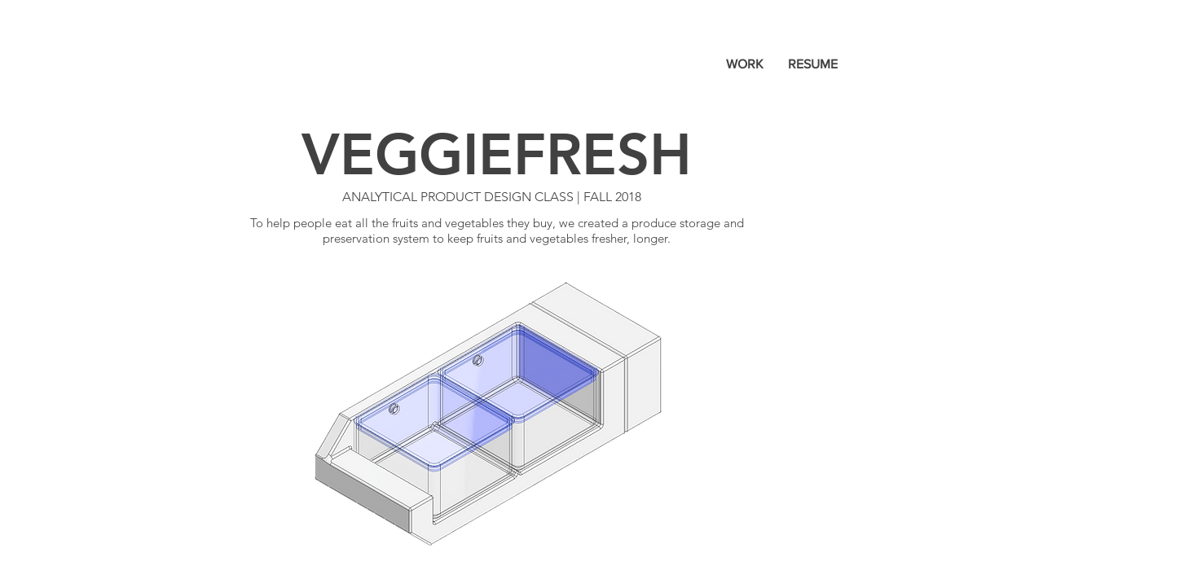

--- FILE ---
content_type: text/html; charset=UTF-8
request_url: https://www.chrislezama.com/copy-of-veggiefresh
body_size: 109911
content:
<!DOCTYPE html>
<html lang="en">
<head>
  
  <!-- SEO Tags -->
  <title>VeggieFresh_with CAPS | Chris Lezama</title>
  <link rel="canonical" href="https://www.chrislezama.com/copy-of-veggiefresh"/>
  <meta property="og:title" content="VeggieFresh_with CAPS | Chris Lezama"/>
  <meta property="og:url" content="https://www.chrislezama.com/copy-of-veggiefresh"/>
  <meta property="og:site_name" content="Chris Lezama"/>
  <meta property="og:type" content="website"/>
  <meta name="twitter:card" content="summary_large_image"/>
  <meta name="twitter:title" content="VeggieFresh_with CAPS | Chris Lezama"/>

  
  <meta charset='utf-8'>
  <meta name="viewport" content="width=device-width, initial-scale=1" id="wixDesktopViewport" />
  <meta http-equiv="X-UA-Compatible" content="IE=edge">
  <meta name="generator" content="Wix.com Website Builder"/>

  <link rel="icon" sizes="192x192" href="https://static.wixstatic.com/media/5a4f2d_418526777dfe4664ae51a9cf54da6375%7Emv2.png/v1/fill/w_192%2Ch_192%2Clg_1%2Cusm_0.66_1.00_0.01/5a4f2d_418526777dfe4664ae51a9cf54da6375%7Emv2.png" type="image/png"/>
  <link rel="shortcut icon" href="https://static.wixstatic.com/media/5a4f2d_418526777dfe4664ae51a9cf54da6375%7Emv2.png/v1/fill/w_192%2Ch_192%2Clg_1%2Cusm_0.66_1.00_0.01/5a4f2d_418526777dfe4664ae51a9cf54da6375%7Emv2.png" type="image/png"/>
  <link rel="apple-touch-icon" href="https://static.wixstatic.com/media/5a4f2d_418526777dfe4664ae51a9cf54da6375%7Emv2.png/v1/fill/w_180%2Ch_180%2Clg_1%2Cusm_0.66_1.00_0.01/5a4f2d_418526777dfe4664ae51a9cf54da6375%7Emv2.png" type="image/png"/>

  <!-- Safari Pinned Tab Icon -->
  <!-- <link rel="mask-icon" href="https://static.wixstatic.com/media/5a4f2d_418526777dfe4664ae51a9cf54da6375%7Emv2.png/v1/fill/w_192%2Ch_192%2Clg_1%2Cusm_0.66_1.00_0.01/5a4f2d_418526777dfe4664ae51a9cf54da6375%7Emv2.png"> -->

  <!-- Original trials -->
  


  <!-- Segmenter Polyfill -->
  <script>
    if (!window.Intl || !window.Intl.Segmenter) {
      (function() {
        var script = document.createElement('script');
        script.src = 'https://static.parastorage.com/unpkg/@formatjs/intl-segmenter@11.7.10/polyfill.iife.js';
        document.head.appendChild(script);
      })();
    }
  </script>

  <!-- Legacy Polyfills -->
  <script nomodule="" src="https://static.parastorage.com/unpkg/core-js-bundle@3.2.1/minified.js"></script>
  <script nomodule="" src="https://static.parastorage.com/unpkg/focus-within-polyfill@5.0.9/dist/focus-within-polyfill.js"></script>

  <!-- Performance API Polyfills -->
  <script>
  (function () {
    var noop = function noop() {};
    if ("performance" in window === false) {
      window.performance = {};
    }
    window.performance.mark = performance.mark || noop;
    window.performance.measure = performance.measure || noop;
    if ("now" in window.performance === false) {
      var nowOffset = Date.now();
      if (performance.timing && performance.timing.navigationStart) {
        nowOffset = performance.timing.navigationStart;
      }
      window.performance.now = function now() {
        return Date.now() - nowOffset;
      };
    }
  })();
  </script>

  <!-- Globals Definitions -->
  <script>
    (function () {
      var now = Date.now()
      window.initialTimestamps = {
        initialTimestamp: now,
        initialRequestTimestamp: Math.round(performance.timeOrigin ? performance.timeOrigin : now - performance.now())
      }

      window.thunderboltTag = "libs-releases-GA-local"
      window.thunderboltVersion = "1.16780.0"
    })();
  </script>

  <!-- Essential Viewer Model -->
  <script type="application/json" id="wix-essential-viewer-model">{"fleetConfig":{"fleetName":"thunderbolt-seo-isolated-renderer","type":"GA","code":0},"mode":{"qa":false,"enableTestApi":false,"debug":false,"ssrIndicator":false,"ssrOnly":false,"siteAssetsFallback":"enable","versionIndicator":false},"componentsLibrariesTopology":[{"artifactId":"editor-elements","namespace":"wixui","url":"https:\/\/static.parastorage.com\/services\/editor-elements\/1.14853.0"},{"artifactId":"editor-elements","namespace":"dsgnsys","url":"https:\/\/static.parastorage.com\/services\/editor-elements\/1.14853.0"}],"siteFeaturesConfigs":{"sessionManager":{"isRunningInDifferentSiteContext":false}},"language":{"userLanguage":"en"},"siteAssets":{"clientTopology":{"mediaRootUrl":"https:\/\/static.wixstatic.com","staticMediaUrl":"https:\/\/static.wixstatic.com\/media","moduleRepoUrl":"https:\/\/static.parastorage.com\/unpkg","fileRepoUrl":"https:\/\/static.parastorage.com\/services","viewerAppsUrl":"https:\/\/viewer-apps.parastorage.com","viewerAssetsUrl":"https:\/\/viewer-assets.parastorage.com","siteAssetsUrl":"https:\/\/siteassets.parastorage.com","pageJsonServerUrls":["https:\/\/pages.parastorage.com","https:\/\/staticorigin.wixstatic.com","https:\/\/www.chrislezama.com","https:\/\/fallback.wix.com\/wix-html-editor-pages-webapp\/page"],"pathOfTBModulesInFileRepoForFallback":"wix-thunderbolt\/dist\/"}},"siteFeatures":["accessibility","appMonitoring","assetsLoader","businessLogger","captcha","clickHandlerRegistrar","commonConfig","componentsLoader","componentsRegistry","consentPolicy","cyclicTabbing","domSelectors","environmentWixCodeSdk","environment","locationWixCodeSdk","mpaNavigation","navigationManager","navigationPhases","ooi","pages","panorama","passwordProtectedPage","protectedPages","renderer","reporter","router","scrollRestoration","seoWixCodeSdk","seo","sessionManager","siteMembersWixCodeSdk","siteMembers","siteScrollBlocker","siteWixCodeSdk","speculationRules","ssrCache","stores","structureApi","thunderboltInitializer","tpaCommons","translations","usedPlatformApis","warmupData","windowMessageRegistrar","windowWixCodeSdk","wixCustomElementComponent","wixEmbedsApi","componentsReact","platform"],"site":{"externalBaseUrl":"https:\/\/www.chrislezama.com","isSEO":true},"media":{"staticMediaUrl":"https:\/\/static.wixstatic.com\/media","mediaRootUrl":"https:\/\/static.wixstatic.com\/","staticVideoUrl":"https:\/\/video.wixstatic.com\/"},"requestUrl":"https:\/\/www.chrislezama.com\/copy-of-veggiefresh","rollout":{"siteAssetsVersionsRollout":false,"isDACRollout":0,"isTBRollout":false},"commonConfig":{"brand":"wix","host":"VIEWER","bsi":"","consentPolicy":{},"consentPolicyHeader":{},"siteRevision":"1065","renderingFlow":"NONE","language":"en","locale":"en-us"},"interactionSampleRatio":0.01,"dynamicModelUrl":"https:\/\/www.chrislezama.com\/_api\/v2\/dynamicmodel","accessTokensUrl":"https:\/\/www.chrislezama.com\/_api\/v1\/access-tokens","isExcludedFromSecurityExperiments":false,"experiments":{"specs.thunderbolt.hardenFetchAndXHR":true,"specs.thunderbolt.securityExperiments":true}}</script>
  <script>window.viewerModel = JSON.parse(document.getElementById('wix-essential-viewer-model').textContent)</script>

  <script>
    window.commonConfig = viewerModel.commonConfig
  </script>

  
  <!-- BEGIN handleAccessTokens bundle -->

  <script data-url="https://static.parastorage.com/services/wix-thunderbolt/dist/handleAccessTokens.inline.4f2f9a53.bundle.min.js">(()=>{"use strict";function e(e){let{context:o,property:r,value:n,enumerable:i=!0}=e,c=e.get,l=e.set;if(!r||void 0===n&&!c&&!l)return new Error("property and value are required");let a=o||globalThis,s=a?.[r],u={};if(void 0!==n)u.value=n;else{if(c){let e=t(c);e&&(u.get=e)}if(l){let e=t(l);e&&(u.set=e)}}let p={...u,enumerable:i||!1,configurable:!1};void 0!==n&&(p.writable=!1);try{Object.defineProperty(a,r,p)}catch(e){return e instanceof TypeError?s:e}return s}function t(e,t){return"function"==typeof e?e:!0===e?.async&&"function"==typeof e.func?t?async function(t){return e.func(t)}:async function(){return e.func()}:"function"==typeof e?.func?e.func:void 0}try{e({property:"strictDefine",value:e})}catch{}try{e({property:"defineStrictObject",value:r})}catch{}try{e({property:"defineStrictMethod",value:n})}catch{}var o=["toString","toLocaleString","valueOf","constructor","prototype"];function r(t){let{context:n,property:c,propertiesToExclude:l=[],skipPrototype:a=!1,hardenPrototypePropertiesToExclude:s=[]}=t;if(!c)return new Error("property is required");let u=(n||globalThis)[c],p={},f=i(n,c);u&&("object"==typeof u||"function"==typeof u)&&Reflect.ownKeys(u).forEach(t=>{if(!l.includes(t)&&!o.includes(t)){let o=i(u,t);if(o&&(o.writable||o.configurable)){let{value:r,get:n,set:i,enumerable:c=!1}=o,l={};void 0!==r?l.value=r:n?l.get=n:i&&(l.set=i);try{let o=e({context:u,property:t,...l,enumerable:c});p[t]=o}catch(e){if(!(e instanceof TypeError))throw e;try{p[t]=o.value||o.get||o.set}catch{}}}}});let d={originalObject:u,originalProperties:p};if(!a&&void 0!==u?.prototype){let e=r({context:u,property:"prototype",propertiesToExclude:s,skipPrototype:!0});e instanceof Error||(d.originalPrototype=e?.originalObject,d.originalPrototypeProperties=e?.originalProperties)}return e({context:n,property:c,value:u,enumerable:f?.enumerable}),d}function n(t,o){let r=(o||globalThis)[t],n=i(o||globalThis,t);return r&&n&&(n.writable||n.configurable)?(Object.freeze(r),e({context:globalThis,property:t,value:r})):r}function i(e,t){if(e&&t)try{return Reflect.getOwnPropertyDescriptor(e,t)}catch{return}}function c(e){if("string"!=typeof e)return e;try{return decodeURIComponent(e).toLowerCase().trim()}catch{return e.toLowerCase().trim()}}function l(e,t){let o="";if("string"==typeof e)o=e.split("=")[0]?.trim()||"";else{if(!e||"string"!=typeof e.name)return!1;o=e.name}return t.has(c(o)||"")}function a(e,t){let o;return o="string"==typeof e?e.split(";").map(e=>e.trim()).filter(e=>e.length>0):e||[],o.filter(e=>!l(e,t))}var s=null;function u(){return null===s&&(s=typeof Document>"u"?void 0:Object.getOwnPropertyDescriptor(Document.prototype,"cookie")),s}function p(t,o){if(!globalThis?.cookieStore)return;let r=globalThis.cookieStore.get.bind(globalThis.cookieStore),n=globalThis.cookieStore.getAll.bind(globalThis.cookieStore),i=globalThis.cookieStore.set.bind(globalThis.cookieStore),c=globalThis.cookieStore.delete.bind(globalThis.cookieStore);return e({context:globalThis.CookieStore.prototype,property:"get",value:async function(e){return l(("string"==typeof e?e:e.name)||"",t)?null:r.call(this,e)},enumerable:!0}),e({context:globalThis.CookieStore.prototype,property:"getAll",value:async function(){return a(await n.apply(this,Array.from(arguments)),t)},enumerable:!0}),e({context:globalThis.CookieStore.prototype,property:"set",value:async function(){let e=Array.from(arguments);if(!l(1===e.length?e[0].name:e[0],t))return i.apply(this,e);o&&console.warn(o)},enumerable:!0}),e({context:globalThis.CookieStore.prototype,property:"delete",value:async function(){let e=Array.from(arguments);if(!l(1===e.length?e[0].name:e[0],t))return c.apply(this,e)},enumerable:!0}),e({context:globalThis.cookieStore,property:"prototype",value:globalThis.CookieStore.prototype,enumerable:!1}),e({context:globalThis,property:"cookieStore",value:globalThis.cookieStore,enumerable:!0}),{get:r,getAll:n,set:i,delete:c}}var f=["TextEncoder","TextDecoder","XMLHttpRequestEventTarget","EventTarget","URL","JSON","Reflect","Object","Array","Map","Set","WeakMap","WeakSet","Promise","Symbol","Error"],d=["addEventListener","removeEventListener","dispatchEvent","encodeURI","encodeURIComponent","decodeURI","decodeURIComponent"];const y=(e,t)=>{try{const o=t?t.get.call(document):document.cookie;return o.split(";").map(e=>e.trim()).filter(t=>t?.startsWith(e))[0]?.split("=")[1]}catch(e){return""}},g=(e="",t="",o="/")=>`${e}=; ${t?`domain=${t};`:""} max-age=0; path=${o}; expires=Thu, 01 Jan 1970 00:00:01 GMT`;function m(){(function(){if("undefined"!=typeof window){const e=performance.getEntriesByType("navigation")[0];return"back_forward"===(e?.type||"")}return!1})()&&function(){const{counter:e}=function(){const e=b("getItem");if(e){const[t,o]=e.split("-"),r=o?parseInt(o,10):0;if(r>=3){const e=t?Number(t):0;if(Date.now()-e>6e4)return{counter:0}}return{counter:r}}return{counter:0}}();e<3?(!function(e=1){b("setItem",`${Date.now()}-${e}`)}(e+1),window.location.reload()):console.error("ATS: Max reload attempts reached")}()}function b(e,t){try{return sessionStorage[e]("reload",t||"")}catch(e){console.error("ATS: Error calling sessionStorage:",e)}}const h="client-session-bind",v="sec-fetch-unsupported",{experiments:w}=window.viewerModel,T=[h,"client-binding",v,"svSession","smSession","server-session-bind","wixSession2","wixSession3"].map(e=>e.toLowerCase()),{cookie:S}=function(t,o){let r=new Set(t);return e({context:document,property:"cookie",set:{func:e=>function(e,t,o,r){let n=u(),i=c(t.split(";")[0]||"")||"";[...o].every(e=>!i.startsWith(e.toLowerCase()))&&n?.set?n.set.call(e,t):r&&console.warn(r)}(document,e,r,o)},get:{func:()=>function(e,t){let o=u();if(!o?.get)throw new Error("Cookie descriptor or getter not available");return a(o.get.call(e),t).join("; ")}(document,r)},enumerable:!0}),{cookieStore:p(r,o),cookie:u()}}(T),k="tbReady",x="security_overrideGlobals",{experiments:E,siteFeaturesConfigs:C,accessTokensUrl:P}=window.viewerModel,R=P,M={},O=(()=>{const e=y(h,S);if(w["specs.thunderbolt.browserCacheReload"]){y(v,S)||e?b("removeItem"):m()}return(()=>{const e=g(h),t=g(h,location.hostname);S.set.call(document,e),S.set.call(document,t)})(),e})();O&&(M["client-binding"]=O);const D=fetch;addEventListener(k,function e(t){const{logger:o}=t.detail;try{window.tb.init({fetch:D,fetchHeaders:M})}catch(e){const t=new Error("TB003");o.meter(`${x}_${t.message}`,{paramsOverrides:{errorType:x,eventString:t.message}}),window?.viewerModel?.mode.debug&&console.error(e)}finally{removeEventListener(k,e)}}),E["specs.thunderbolt.hardenFetchAndXHR"]||(window.fetchDynamicModel=()=>C.sessionManager.isRunningInDifferentSiteContext?Promise.resolve({}):fetch(R,{credentials:"same-origin",headers:M}).then(function(e){if(!e.ok)throw new Error(`[${e.status}]${e.statusText}`);return e.json()}),window.dynamicModelPromise=window.fetchDynamicModel())})();
//# sourceMappingURL=https://static.parastorage.com/services/wix-thunderbolt/dist/handleAccessTokens.inline.4f2f9a53.bundle.min.js.map</script>

<!-- END handleAccessTokens bundle -->

<!-- BEGIN overrideGlobals bundle -->

<script data-url="https://static.parastorage.com/services/wix-thunderbolt/dist/overrideGlobals.inline.ec13bfcf.bundle.min.js">(()=>{"use strict";function e(e){let{context:r,property:o,value:n,enumerable:i=!0}=e,c=e.get,a=e.set;if(!o||void 0===n&&!c&&!a)return new Error("property and value are required");let l=r||globalThis,u=l?.[o],s={};if(void 0!==n)s.value=n;else{if(c){let e=t(c);e&&(s.get=e)}if(a){let e=t(a);e&&(s.set=e)}}let p={...s,enumerable:i||!1,configurable:!1};void 0!==n&&(p.writable=!1);try{Object.defineProperty(l,o,p)}catch(e){return e instanceof TypeError?u:e}return u}function t(e,t){return"function"==typeof e?e:!0===e?.async&&"function"==typeof e.func?t?async function(t){return e.func(t)}:async function(){return e.func()}:"function"==typeof e?.func?e.func:void 0}try{e({property:"strictDefine",value:e})}catch{}try{e({property:"defineStrictObject",value:o})}catch{}try{e({property:"defineStrictMethod",value:n})}catch{}var r=["toString","toLocaleString","valueOf","constructor","prototype"];function o(t){let{context:n,property:c,propertiesToExclude:a=[],skipPrototype:l=!1,hardenPrototypePropertiesToExclude:u=[]}=t;if(!c)return new Error("property is required");let s=(n||globalThis)[c],p={},f=i(n,c);s&&("object"==typeof s||"function"==typeof s)&&Reflect.ownKeys(s).forEach(t=>{if(!a.includes(t)&&!r.includes(t)){let r=i(s,t);if(r&&(r.writable||r.configurable)){let{value:o,get:n,set:i,enumerable:c=!1}=r,a={};void 0!==o?a.value=o:n?a.get=n:i&&(a.set=i);try{let r=e({context:s,property:t,...a,enumerable:c});p[t]=r}catch(e){if(!(e instanceof TypeError))throw e;try{p[t]=r.value||r.get||r.set}catch{}}}}});let d={originalObject:s,originalProperties:p};if(!l&&void 0!==s?.prototype){let e=o({context:s,property:"prototype",propertiesToExclude:u,skipPrototype:!0});e instanceof Error||(d.originalPrototype=e?.originalObject,d.originalPrototypeProperties=e?.originalProperties)}return e({context:n,property:c,value:s,enumerable:f?.enumerable}),d}function n(t,r){let o=(r||globalThis)[t],n=i(r||globalThis,t);return o&&n&&(n.writable||n.configurable)?(Object.freeze(o),e({context:globalThis,property:t,value:o})):o}function i(e,t){if(e&&t)try{return Reflect.getOwnPropertyDescriptor(e,t)}catch{return}}function c(e){if("string"!=typeof e)return e;try{return decodeURIComponent(e).toLowerCase().trim()}catch{return e.toLowerCase().trim()}}function a(e,t){return e instanceof Headers?e.forEach((r,o)=>{l(o,t)||e.delete(o)}):Object.keys(e).forEach(r=>{l(r,t)||delete e[r]}),e}function l(e,t){return!t.has(c(e)||"")}function u(e,t){let r=!0,o=function(e){let t,r;if(globalThis.Request&&e instanceof Request)t=e.url;else{if("function"!=typeof e?.toString)throw new Error("Unsupported type for url");t=e.toString()}try{return new URL(t).pathname}catch{return r=t.replace(/#.+/gi,"").split("?").shift(),r.startsWith("/")?r:`/${r}`}}(e),n=c(o);return n&&t.some(e=>n.includes(e))&&(r=!1),r}function s(t,r,o){let n=fetch,i=XMLHttpRequest,c=new Set(r);function s(){let e=new i,r=e.open,n=e.setRequestHeader;return e.open=function(){let n=Array.from(arguments),i=n[1];if(n.length<2||u(i,t))return r.apply(e,n);throw new Error(o||`Request not allowed for path ${i}`)},e.setRequestHeader=function(t,r){l(decodeURIComponent(t),c)&&n.call(e,t,r)},e}return e({property:"fetch",value:function(){let e=function(e,t){return globalThis.Request&&e[0]instanceof Request&&e[0]?.headers?a(e[0].headers,t):e[1]?.headers&&a(e[1].headers,t),e}(arguments,c);return u(arguments[0],t)?n.apply(globalThis,Array.from(e)):new Promise((e,t)=>{t(new Error(o||`Request not allowed for path ${arguments[0]}`))})},enumerable:!0}),e({property:"XMLHttpRequest",value:s,enumerable:!0}),Object.keys(i).forEach(e=>{s[e]=i[e]}),{fetch:n,XMLHttpRequest:i}}var p=["TextEncoder","TextDecoder","XMLHttpRequestEventTarget","EventTarget","URL","JSON","Reflect","Object","Array","Map","Set","WeakMap","WeakSet","Promise","Symbol","Error"],f=["addEventListener","removeEventListener","dispatchEvent","encodeURI","encodeURIComponent","decodeURI","decodeURIComponent"];const d=function(){let t=globalThis.open,r=document.open;function o(e,r,o){let n="string"!=typeof e,i=t.call(window,e,r,o);return n||e&&function(e){return e.startsWith("//")&&/(?:[a-z0-9](?:[a-z0-9-]{0,61}[a-z0-9])?\.)+[a-z0-9][a-z0-9-]{0,61}[a-z0-9]/g.test(`${location.protocol}:${e}`)&&(e=`${location.protocol}${e}`),!e.startsWith("http")||new URL(e).hostname===location.hostname}(e)?{}:i}return e({property:"open",value:o,context:globalThis,enumerable:!0}),e({property:"open",value:function(e,t,n){return e?o(e,t,n):r.call(document,e||"",t||"",n||"")},context:document,enumerable:!0}),{open:t,documentOpen:r}},y=function(){let t=document.createElement,r=Element.prototype.setAttribute,o=Element.prototype.setAttributeNS;return e({property:"createElement",context:document,value:function(n,i){let a=t.call(document,n,i);if("iframe"===c(n)){e({property:"srcdoc",context:a,get:()=>"",set:()=>{console.warn("`srcdoc` is not allowed in iframe elements.")}});let t=function(e,t){"srcdoc"!==e.toLowerCase()?r.call(a,e,t):console.warn("`srcdoc` attribute is not allowed to be set.")},n=function(e,t,r){"srcdoc"!==t.toLowerCase()?o.call(a,e,t,r):console.warn("`srcdoc` attribute is not allowed to be set.")};a.setAttribute=t,a.setAttributeNS=n}return a},enumerable:!0}),{createElement:t,setAttribute:r,setAttributeNS:o}},m=["client-binding"],b=["/_api/v1/access-tokens","/_api/v2/dynamicmodel","/_api/one-app-session-web/v3/businesses"],h=function(){let t=setTimeout,r=setInterval;return o("setTimeout",0,globalThis),o("setInterval",0,globalThis),{setTimeout:t,setInterval:r};function o(t,r,o){let n=o||globalThis,i=n[t];if(!i||"function"!=typeof i)throw new Error(`Function ${t} not found or is not a function`);e({property:t,value:function(){let e=Array.from(arguments);if("string"!=typeof e[r])return i.apply(n,e);console.warn(`Calling ${t} with a String Argument at index ${r} is not allowed`)},context:o,enumerable:!0})}},v=function(){if(navigator&&"serviceWorker"in navigator){let t=navigator.serviceWorker.register;return e({context:navigator.serviceWorker,property:"register",value:function(){console.log("Service worker registration is not allowed")},enumerable:!0}),{register:t}}return{}};performance.mark("overrideGlobals started");const{isExcludedFromSecurityExperiments:g,experiments:w}=window.viewerModel,E=!g&&w["specs.thunderbolt.securityExperiments"];try{d(),E&&y(),w["specs.thunderbolt.hardenFetchAndXHR"]&&E&&s(b,m),v(),(e=>{let t=[],r=[];r=r.concat(["TextEncoder","TextDecoder"]),e&&(r=r.concat(["XMLHttpRequestEventTarget","EventTarget"])),r=r.concat(["URL","JSON"]),e&&(t=t.concat(["addEventListener","removeEventListener"])),t=t.concat(["encodeURI","encodeURIComponent","decodeURI","decodeURIComponent"]),r=r.concat(["String","Number"]),e&&r.push("Object"),r=r.concat(["Reflect"]),t.forEach(e=>{n(e),["addEventListener","removeEventListener"].includes(e)&&n(e,document)}),r.forEach(e=>{o({property:e})})})(E),E&&h()}catch(e){window?.viewerModel?.mode.debug&&console.error(e);const t=new Error("TB006");window.fedops?.reportError(t,"security_overrideGlobals"),window.Sentry?window.Sentry.captureException(t):globalThis.defineStrictProperty("sentryBuffer",[t],window,!1)}performance.mark("overrideGlobals ended")})();
//# sourceMappingURL=https://static.parastorage.com/services/wix-thunderbolt/dist/overrideGlobals.inline.ec13bfcf.bundle.min.js.map</script>

<!-- END overrideGlobals bundle -->


  
  <script>
    window.commonConfig = viewerModel.commonConfig

	
  </script>

  <!-- Initial CSS -->
  <style data-url="https://static.parastorage.com/services/wix-thunderbolt/dist/main.347af09f.min.css">@keyframes slide-horizontal-new{0%{transform:translateX(100%)}}@keyframes slide-horizontal-old{80%{opacity:1}to{opacity:0;transform:translateX(-100%)}}@keyframes slide-vertical-new{0%{transform:translateY(-100%)}}@keyframes slide-vertical-old{80%{opacity:1}to{opacity:0;transform:translateY(100%)}}@keyframes out-in-new{0%{opacity:0}}@keyframes out-in-old{to{opacity:0}}:root:active-view-transition{view-transition-name:none}::view-transition{pointer-events:none}:root:active-view-transition::view-transition-new(page-group),:root:active-view-transition::view-transition-old(page-group){animation-duration:.6s;cursor:wait;pointer-events:all}:root:active-view-transition-type(SlideHorizontal)::view-transition-old(page-group){animation:slide-horizontal-old .6s cubic-bezier(.83,0,.17,1) forwards;mix-blend-mode:normal}:root:active-view-transition-type(SlideHorizontal)::view-transition-new(page-group){animation:slide-horizontal-new .6s cubic-bezier(.83,0,.17,1) backwards;mix-blend-mode:normal}:root:active-view-transition-type(SlideVertical)::view-transition-old(page-group){animation:slide-vertical-old .6s cubic-bezier(.83,0,.17,1) forwards;mix-blend-mode:normal}:root:active-view-transition-type(SlideVertical)::view-transition-new(page-group){animation:slide-vertical-new .6s cubic-bezier(.83,0,.17,1) backwards;mix-blend-mode:normal}:root:active-view-transition-type(OutIn)::view-transition-old(page-group){animation:out-in-old .35s cubic-bezier(.22,1,.36,1) forwards}:root:active-view-transition-type(OutIn)::view-transition-new(page-group){animation:out-in-new .35s cubic-bezier(.64,0,.78,0) .35s backwards}@media(prefers-reduced-motion:reduce){::view-transition-group(*),::view-transition-new(*),::view-transition-old(*){animation:none!important}}body,html{background:transparent;border:0;margin:0;outline:0;padding:0;vertical-align:baseline}body{--scrollbar-width:0px;font-family:Arial,Helvetica,sans-serif;font-size:10px}body,html{height:100%}body{overflow-x:auto;overflow-y:scroll}body:not(.responsive) #site-root{min-width:var(--site-width);width:100%}body:not([data-js-loaded]) [data-hide-prejs]{visibility:hidden}interact-element{display:contents}#SITE_CONTAINER{position:relative}:root{--one-unit:1vw;--section-max-width:9999px;--spx-stopper-max:9999px;--spx-stopper-min:0px;--browser-zoom:1}@supports(-webkit-appearance:none) and (stroke-color:transparent){:root{--safari-sticky-fix:opacity;--experimental-safari-sticky-fix:translateZ(0)}}@supports(container-type:inline-size){:root{--one-unit:1cqw}}[id^=oldHoverBox-]{mix-blend-mode:plus-lighter;transition:opacity .5s ease,visibility .5s ease}[data-mesh-id$=inlineContent-gridContainer]:has(>[id^=oldHoverBox-]){isolation:isolate}</style>
<style data-url="https://static.parastorage.com/services/wix-thunderbolt/dist/main.renderer.9cb0985f.min.css">a,abbr,acronym,address,applet,b,big,blockquote,button,caption,center,cite,code,dd,del,dfn,div,dl,dt,em,fieldset,font,footer,form,h1,h2,h3,h4,h5,h6,header,i,iframe,img,ins,kbd,label,legend,li,nav,object,ol,p,pre,q,s,samp,section,small,span,strike,strong,sub,sup,table,tbody,td,tfoot,th,thead,title,tr,tt,u,ul,var{background:transparent;border:0;margin:0;outline:0;padding:0;vertical-align:baseline}input,select,textarea{box-sizing:border-box;font-family:Helvetica,Arial,sans-serif}ol,ul{list-style:none}blockquote,q{quotes:none}ins{text-decoration:none}del{text-decoration:line-through}table{border-collapse:collapse;border-spacing:0}a{cursor:pointer;text-decoration:none}.testStyles{overflow-y:hidden}.reset-button{-webkit-appearance:none;background:none;border:0;color:inherit;font:inherit;line-height:normal;outline:0;overflow:visible;padding:0;-webkit-user-select:none;-moz-user-select:none;-ms-user-select:none}:focus{outline:none}body.device-mobile-optimized:not(.disable-site-overflow){overflow-x:hidden;overflow-y:scroll}body.device-mobile-optimized:not(.responsive) #SITE_CONTAINER{margin-left:auto;margin-right:auto;overflow-x:visible;position:relative;width:320px}body.device-mobile-optimized:not(.responsive):not(.blockSiteScrolling) #SITE_CONTAINER{margin-top:0}body.device-mobile-optimized>*{max-width:100%!important}body.device-mobile-optimized #site-root{overflow-x:hidden;overflow-y:hidden}@supports(overflow:clip){body.device-mobile-optimized #site-root{overflow-x:clip;overflow-y:clip}}body.device-mobile-non-optimized #SITE_CONTAINER #site-root{overflow-x:clip;overflow-y:clip}body.device-mobile-non-optimized.fullScreenMode{background-color:#5f6360}body.device-mobile-non-optimized.fullScreenMode #MOBILE_ACTIONS_MENU,body.device-mobile-non-optimized.fullScreenMode #SITE_BACKGROUND,body.device-mobile-non-optimized.fullScreenMode #site-root,body.fullScreenMode #WIX_ADS{visibility:hidden}body.fullScreenMode{overflow-x:hidden!important;overflow-y:hidden!important}body.fullScreenMode.device-mobile-optimized #TINY_MENU{opacity:0;pointer-events:none}body.fullScreenMode-scrollable.device-mobile-optimized{overflow-x:hidden!important;overflow-y:auto!important}body.fullScreenMode-scrollable.device-mobile-optimized #masterPage,body.fullScreenMode-scrollable.device-mobile-optimized #site-root{overflow-x:hidden!important;overflow-y:hidden!important}body.fullScreenMode-scrollable.device-mobile-optimized #SITE_BACKGROUND,body.fullScreenMode-scrollable.device-mobile-optimized #masterPage{height:auto!important}body.fullScreenMode-scrollable.device-mobile-optimized #masterPage.mesh-layout{height:0!important}body.blockSiteScrolling,body.siteScrollingBlocked{position:fixed;width:100%}body.blockSiteScrolling #SITE_CONTAINER{margin-top:calc(var(--blocked-site-scroll-margin-top)*-1)}#site-root{margin:0 auto;min-height:100%;position:relative;top:var(--wix-ads-height)}#site-root img:not([src]){visibility:hidden}#site-root svg img:not([src]){visibility:visible}.auto-generated-link{color:inherit}#SCROLL_TO_BOTTOM,#SCROLL_TO_TOP{height:0}.has-click-trigger{cursor:pointer}.fullScreenOverlay{bottom:0;display:flex;justify-content:center;left:0;overflow-y:hidden;position:fixed;right:0;top:-60px;z-index:1005}.fullScreenOverlay>.fullScreenOverlayContent{bottom:0;left:0;margin:0 auto;overflow:hidden;position:absolute;right:0;top:60px;transform:translateZ(0)}[data-mesh-id$=centeredContent],[data-mesh-id$=form],[data-mesh-id$=inlineContent]{pointer-events:none;position:relative}[data-mesh-id$=-gridWrapper],[data-mesh-id$=-rotated-wrapper]{pointer-events:none}[data-mesh-id$=-gridContainer]>*,[data-mesh-id$=-rotated-wrapper]>*,[data-mesh-id$=inlineContent]>:not([data-mesh-id$=-gridContainer]){pointer-events:auto}.device-mobile-optimized #masterPage.mesh-layout #SOSP_CONTAINER_CUSTOM_ID{grid-area:2/1/3/2;-ms-grid-row:2;position:relative}#masterPage.mesh-layout{-ms-grid-rows:max-content max-content min-content max-content;-ms-grid-columns:100%;align-items:start;display:-ms-grid;display:grid;grid-template-columns:100%;grid-template-rows:max-content max-content min-content max-content;justify-content:stretch}#masterPage.mesh-layout #PAGES_CONTAINER,#masterPage.mesh-layout #SITE_FOOTER-placeholder,#masterPage.mesh-layout #SITE_FOOTER_WRAPPER,#masterPage.mesh-layout #SITE_HEADER-placeholder,#masterPage.mesh-layout #SITE_HEADER_WRAPPER,#masterPage.mesh-layout #SOSP_CONTAINER_CUSTOM_ID[data-state~=mobileView],#masterPage.mesh-layout #soapAfterPagesContainer,#masterPage.mesh-layout #soapBeforePagesContainer{-ms-grid-row-align:start;-ms-grid-column-align:start;-ms-grid-column:1}#masterPage.mesh-layout #SITE_HEADER-placeholder,#masterPage.mesh-layout #SITE_HEADER_WRAPPER{grid-area:1/1/2/2;-ms-grid-row:1}#masterPage.mesh-layout #PAGES_CONTAINER,#masterPage.mesh-layout #soapAfterPagesContainer,#masterPage.mesh-layout #soapBeforePagesContainer{grid-area:3/1/4/2;-ms-grid-row:3}#masterPage.mesh-layout #soapAfterPagesContainer,#masterPage.mesh-layout #soapBeforePagesContainer{width:100%}#masterPage.mesh-layout #PAGES_CONTAINER{align-self:stretch}#masterPage.mesh-layout main#PAGES_CONTAINER{display:block}#masterPage.mesh-layout #SITE_FOOTER-placeholder,#masterPage.mesh-layout #SITE_FOOTER_WRAPPER{grid-area:4/1/5/2;-ms-grid-row:4}#masterPage.mesh-layout #SITE_PAGES,#masterPage.mesh-layout [data-mesh-id=PAGES_CONTAINERcenteredContent],#masterPage.mesh-layout [data-mesh-id=PAGES_CONTAINERinlineContent]{height:100%}#masterPage.mesh-layout.desktop>*{width:100%}#masterPage.mesh-layout #PAGES_CONTAINER,#masterPage.mesh-layout #SITE_FOOTER,#masterPage.mesh-layout #SITE_FOOTER_WRAPPER,#masterPage.mesh-layout #SITE_HEADER,#masterPage.mesh-layout #SITE_HEADER_WRAPPER,#masterPage.mesh-layout #SITE_PAGES,#masterPage.mesh-layout #masterPageinlineContent{position:relative}#masterPage.mesh-layout #SITE_HEADER{grid-area:1/1/2/2}#masterPage.mesh-layout #SITE_FOOTER{grid-area:4/1/5/2}#masterPage.mesh-layout.overflow-x-clip #SITE_FOOTER,#masterPage.mesh-layout.overflow-x-clip #SITE_HEADER{overflow-x:clip}[data-z-counter]{z-index:0}[data-z-counter="0"]{z-index:auto}.wixSiteProperties{-webkit-font-smoothing:antialiased;-moz-osx-font-smoothing:grayscale}:root{--wst-button-color-fill-primary:rgb(var(--color_48));--wst-button-color-border-primary:rgb(var(--color_49));--wst-button-color-text-primary:rgb(var(--color_50));--wst-button-color-fill-primary-hover:rgb(var(--color_51));--wst-button-color-border-primary-hover:rgb(var(--color_52));--wst-button-color-text-primary-hover:rgb(var(--color_53));--wst-button-color-fill-primary-disabled:rgb(var(--color_54));--wst-button-color-border-primary-disabled:rgb(var(--color_55));--wst-button-color-text-primary-disabled:rgb(var(--color_56));--wst-button-color-fill-secondary:rgb(var(--color_57));--wst-button-color-border-secondary:rgb(var(--color_58));--wst-button-color-text-secondary:rgb(var(--color_59));--wst-button-color-fill-secondary-hover:rgb(var(--color_60));--wst-button-color-border-secondary-hover:rgb(var(--color_61));--wst-button-color-text-secondary-hover:rgb(var(--color_62));--wst-button-color-fill-secondary-disabled:rgb(var(--color_63));--wst-button-color-border-secondary-disabled:rgb(var(--color_64));--wst-button-color-text-secondary-disabled:rgb(var(--color_65));--wst-color-fill-base-1:rgb(var(--color_36));--wst-color-fill-base-2:rgb(var(--color_37));--wst-color-fill-base-shade-1:rgb(var(--color_38));--wst-color-fill-base-shade-2:rgb(var(--color_39));--wst-color-fill-base-shade-3:rgb(var(--color_40));--wst-color-fill-accent-1:rgb(var(--color_41));--wst-color-fill-accent-2:rgb(var(--color_42));--wst-color-fill-accent-3:rgb(var(--color_43));--wst-color-fill-accent-4:rgb(var(--color_44));--wst-color-fill-background-primary:rgb(var(--color_11));--wst-color-fill-background-secondary:rgb(var(--color_12));--wst-color-text-primary:rgb(var(--color_15));--wst-color-text-secondary:rgb(var(--color_14));--wst-color-action:rgb(var(--color_18));--wst-color-disabled:rgb(var(--color_39));--wst-color-title:rgb(var(--color_45));--wst-color-subtitle:rgb(var(--color_46));--wst-color-line:rgb(var(--color_47));--wst-font-style-h2:var(--font_2);--wst-font-style-h3:var(--font_3);--wst-font-style-h4:var(--font_4);--wst-font-style-h5:var(--font_5);--wst-font-style-h6:var(--font_6);--wst-font-style-body-large:var(--font_7);--wst-font-style-body-medium:var(--font_8);--wst-font-style-body-small:var(--font_9);--wst-font-style-body-x-small:var(--font_10);--wst-color-custom-1:rgb(var(--color_13));--wst-color-custom-2:rgb(var(--color_16));--wst-color-custom-3:rgb(var(--color_17));--wst-color-custom-4:rgb(var(--color_19));--wst-color-custom-5:rgb(var(--color_20));--wst-color-custom-6:rgb(var(--color_21));--wst-color-custom-7:rgb(var(--color_22));--wst-color-custom-8:rgb(var(--color_23));--wst-color-custom-9:rgb(var(--color_24));--wst-color-custom-10:rgb(var(--color_25));--wst-color-custom-11:rgb(var(--color_26));--wst-color-custom-12:rgb(var(--color_27));--wst-color-custom-13:rgb(var(--color_28));--wst-color-custom-14:rgb(var(--color_29));--wst-color-custom-15:rgb(var(--color_30));--wst-color-custom-16:rgb(var(--color_31));--wst-color-custom-17:rgb(var(--color_32));--wst-color-custom-18:rgb(var(--color_33));--wst-color-custom-19:rgb(var(--color_34));--wst-color-custom-20:rgb(var(--color_35))}.wix-presets-wrapper{display:contents}</style>

  <meta name="format-detection" content="telephone=no">
  <meta name="skype_toolbar" content="skype_toolbar_parser_compatible">
  
  

  

  

  <!-- head performance data start -->
  
  <!-- head performance data end -->
  

    


    
<style data-href="https://static.parastorage.com/services/editor-elements-library/dist/thunderbolt/rb_wixui.thunderbolt_bootstrap-responsive.5018a9e9.min.css">._pfxlW{clip-path:inset(50%);height:24px;position:absolute;width:24px}._pfxlW:active,._pfxlW:focus{clip-path:unset;right:0;top:50%;transform:translateY(-50%)}._pfxlW.RG3k61{transform:translateY(-50%) rotate(180deg)}.r4OX7l,.xTjc1A{box-sizing:border-box;height:100%;overflow:visible;position:relative;width:auto}.r4OX7l[data-state~=header] a,.r4OX7l[data-state~=header] div,[data-state~=header].xTjc1A a,[data-state~=header].xTjc1A div{cursor:default!important}.r4OX7l .UiHgGh,.xTjc1A .UiHgGh{display:inline-block;height:100%;width:100%}.xTjc1A{--display:inline-block;cursor:pointer;display:var(--display);font:var(--fnt,var(--font_1))}.xTjc1A .yRj2ms{padding:0 var(--pad,5px)}.xTjc1A .JS76Uv{color:rgb(var(--txt,var(--color_15,color_15)));display:inline-block;padding:0 10px;transition:var(--trans,color .4s ease 0s)}.xTjc1A[data-state~=drop]{display:block;width:100%}.xTjc1A[data-state~=drop] .JS76Uv{padding:0 .5em}.xTjc1A[data-state~=link]:hover .JS76Uv,.xTjc1A[data-state~=over] .JS76Uv{color:rgb(var(--txth,var(--color_14,color_14)));transition:var(--trans,color .4s ease 0s)}.xTjc1A[data-state~=selected] .JS76Uv{color:rgb(var(--txts,var(--color_14,color_14)));transition:var(--trans,color .4s ease 0s)}.NHM1d1{overflow-x:hidden}.NHM1d1 .R_TAzU{display:flex;flex-direction:column;height:100%;width:100%}.NHM1d1 .R_TAzU .aOF1ks{flex:1}.NHM1d1 .R_TAzU .y7qwii{height:calc(100% - (var(--menuTotalBordersY, 0px)));overflow:visible;white-space:nowrap;width:calc(100% - (var(--menuTotalBordersX, 0px)))}.NHM1d1 .R_TAzU .y7qwii .Tg1gOB,.NHM1d1 .R_TAzU .y7qwii .p90CkU{direction:var(--menu-direction);display:inline-block;text-align:var(--menu-align,var(--align))}.NHM1d1 .R_TAzU .y7qwii .mvZ3NH{display:block;width:100%}.NHM1d1 .h3jCPd{direction:var(--submenus-direction);display:block;opacity:1;text-align:var(--submenus-align,var(--align));z-index:99999}.NHM1d1 .h3jCPd .wkJ2fp{display:inherit;overflow:visible;visibility:inherit;white-space:nowrap;width:auto}.NHM1d1 .h3jCPd.DlGBN0{transition:visibility;transition-delay:.2s;visibility:visible}.NHM1d1 .h3jCPd .p90CkU{display:inline-block}.NHM1d1 .vh74Xw{display:none}.XwCBRN>nav{bottom:0;left:0;right:0;top:0}.XwCBRN .h3jCPd,.XwCBRN .y7qwii,.XwCBRN>nav{position:absolute}.XwCBRN .h3jCPd{margin-top:7px;visibility:hidden}.XwCBRN .h3jCPd[data-dropMode=dropUp]{margin-bottom:7px;margin-top:0}.XwCBRN .wkJ2fp{background-color:rgba(var(--bgDrop,var(--color_11,color_11)),var(--alpha-bgDrop,1));border-radius:var(--rd,0);box-shadow:var(--shd,0 1px 4px rgba(0,0,0,.6))}.P0dCOY .PJ4KCX{background-color:rgba(var(--bg,var(--color_11,color_11)),var(--alpha-bg,1));bottom:0;left:0;overflow:hidden;position:absolute;right:0;top:0}.xpmKd_{border-radius:var(--overflow-wrapper-border-radius)}</style>
<style data-href="https://static.parastorage.com/services/editor-elements-library/dist/thunderbolt/rb_wixui.thunderbolt_bootstrap.a1b00b19.min.css">.cwL6XW{cursor:pointer}.sNF2R0{opacity:0}.hLoBV3{transition:opacity var(--transition-duration) cubic-bezier(.37,0,.63,1)}.Rdf41z,.hLoBV3{opacity:1}.ftlZWo{transition:opacity var(--transition-duration) cubic-bezier(.37,0,.63,1)}.ATGlOr,.ftlZWo{opacity:0}.KQSXD0{transition:opacity var(--transition-duration) cubic-bezier(.64,0,.78,0)}.KQSXD0,.pagQKE{opacity:1}._6zG5H{opacity:0;transition:opacity var(--transition-duration) cubic-bezier(.22,1,.36,1)}.BB49uC{transform:translateX(100%)}.j9xE1V{transition:transform var(--transition-duration) cubic-bezier(.87,0,.13,1)}.ICs7Rs,.j9xE1V{transform:translateX(0)}.DxijZJ{transition:transform var(--transition-duration) cubic-bezier(.87,0,.13,1)}.B5kjYq,.DxijZJ{transform:translateX(-100%)}.cJijIV{transition:transform var(--transition-duration) cubic-bezier(.87,0,.13,1)}.cJijIV,.hOxaWM{transform:translateX(0)}.T9p3fN{transform:translateX(100%);transition:transform var(--transition-duration) cubic-bezier(.87,0,.13,1)}.qDxYJm{transform:translateY(100%)}.aA9V0P{transition:transform var(--transition-duration) cubic-bezier(.87,0,.13,1)}.YPXPAS,.aA9V0P{transform:translateY(0)}.Xf2zsA{transition:transform var(--transition-duration) cubic-bezier(.87,0,.13,1)}.Xf2zsA,.y7Kt7s{transform:translateY(-100%)}.EeUgMu{transition:transform var(--transition-duration) cubic-bezier(.87,0,.13,1)}.EeUgMu,.fdHrtm{transform:translateY(0)}.WIFaG4{transform:translateY(100%);transition:transform var(--transition-duration) cubic-bezier(.87,0,.13,1)}body:not(.responsive) .JsJXaX{overflow-x:clip}:root:active-view-transition .JsJXaX{view-transition-name:page-group}.AnQkDU{display:grid;grid-template-columns:1fr;grid-template-rows:1fr;height:100%}.AnQkDU>div{align-self:stretch!important;grid-area:1/1/2/2;justify-self:stretch!important}.StylableButton2545352419__root{-archetype:box;border:none;box-sizing:border-box;cursor:pointer;display:block;height:100%;min-height:10px;min-width:10px;padding:0;touch-action:manipulation;width:100%}.StylableButton2545352419__root[disabled]{pointer-events:none}.StylableButton2545352419__root:not(:hover):not([disabled]).StylableButton2545352419--hasBackgroundColor{background-color:var(--corvid-background-color)!important}.StylableButton2545352419__root:hover:not([disabled]).StylableButton2545352419--hasHoverBackgroundColor{background-color:var(--corvid-hover-background-color)!important}.StylableButton2545352419__root:not(:hover)[disabled].StylableButton2545352419--hasDisabledBackgroundColor{background-color:var(--corvid-disabled-background-color)!important}.StylableButton2545352419__root:not(:hover):not([disabled]).StylableButton2545352419--hasBorderColor{border-color:var(--corvid-border-color)!important}.StylableButton2545352419__root:hover:not([disabled]).StylableButton2545352419--hasHoverBorderColor{border-color:var(--corvid-hover-border-color)!important}.StylableButton2545352419__root:not(:hover)[disabled].StylableButton2545352419--hasDisabledBorderColor{border-color:var(--corvid-disabled-border-color)!important}.StylableButton2545352419__root.StylableButton2545352419--hasBorderRadius{border-radius:var(--corvid-border-radius)!important}.StylableButton2545352419__root.StylableButton2545352419--hasBorderWidth{border-width:var(--corvid-border-width)!important}.StylableButton2545352419__root:not(:hover):not([disabled]).StylableButton2545352419--hasColor,.StylableButton2545352419__root:not(:hover):not([disabled]).StylableButton2545352419--hasColor .StylableButton2545352419__label{color:var(--corvid-color)!important}.StylableButton2545352419__root:hover:not([disabled]).StylableButton2545352419--hasHoverColor,.StylableButton2545352419__root:hover:not([disabled]).StylableButton2545352419--hasHoverColor .StylableButton2545352419__label{color:var(--corvid-hover-color)!important}.StylableButton2545352419__root:not(:hover)[disabled].StylableButton2545352419--hasDisabledColor,.StylableButton2545352419__root:not(:hover)[disabled].StylableButton2545352419--hasDisabledColor .StylableButton2545352419__label{color:var(--corvid-disabled-color)!important}.StylableButton2545352419__link{-archetype:box;box-sizing:border-box;color:#000;text-decoration:none}.StylableButton2545352419__container{align-items:center;display:flex;flex-basis:auto;flex-direction:row;flex-grow:1;height:100%;justify-content:center;overflow:hidden;transition:all .2s ease,visibility 0s;width:100%}.StylableButton2545352419__label{-archetype:text;-controller-part-type:LayoutChildDisplayDropdown,LayoutFlexChildSpacing(first);max-width:100%;min-width:1.8em;overflow:hidden;text-align:center;text-overflow:ellipsis;transition:inherit;white-space:nowrap}.StylableButton2545352419__root.StylableButton2545352419--isMaxContent .StylableButton2545352419__label{text-overflow:unset}.StylableButton2545352419__root.StylableButton2545352419--isWrapText .StylableButton2545352419__label{min-width:10px;overflow-wrap:break-word;white-space:break-spaces;word-break:break-word}.StylableButton2545352419__icon{-archetype:icon;-controller-part-type:LayoutChildDisplayDropdown,LayoutFlexChildSpacing(last);flex-shrink:0;height:50px;min-width:1px;transition:inherit}.StylableButton2545352419__icon.StylableButton2545352419--override{display:block!important}.StylableButton2545352419__icon svg,.StylableButton2545352419__icon>span{display:flex;height:inherit;width:inherit}.StylableButton2545352419__root:not(:hover):not([disalbed]).StylableButton2545352419--hasIconColor .StylableButton2545352419__icon svg{fill:var(--corvid-icon-color)!important;stroke:var(--corvid-icon-color)!important}.StylableButton2545352419__root:hover:not([disabled]).StylableButton2545352419--hasHoverIconColor .StylableButton2545352419__icon svg{fill:var(--corvid-hover-icon-color)!important;stroke:var(--corvid-hover-icon-color)!important}.StylableButton2545352419__root:not(:hover)[disabled].StylableButton2545352419--hasDisabledIconColor .StylableButton2545352419__icon svg{fill:var(--corvid-disabled-icon-color)!important;stroke:var(--corvid-disabled-icon-color)!important}.aeyn4z{bottom:0;left:0;position:absolute;right:0;top:0}.qQrFOK{cursor:pointer}.VDJedC{-webkit-tap-highlight-color:rgba(0,0,0,0);fill:var(--corvid-fill-color,var(--fill));fill-opacity:var(--fill-opacity);stroke:var(--corvid-stroke-color,var(--stroke));stroke-opacity:var(--stroke-opacity);stroke-width:var(--stroke-width);filter:var(--drop-shadow,none);opacity:var(--opacity);transform:var(--flip)}.VDJedC,.VDJedC svg{bottom:0;left:0;position:absolute;right:0;top:0}.VDJedC svg{height:var(--svg-calculated-height,100%);margin:auto;padding:var(--svg-calculated-padding,0);width:var(--svg-calculated-width,100%)}.VDJedC svg:not([data-type=ugc]){overflow:visible}.l4CAhn *{vector-effect:non-scaling-stroke}.Z_l5lU{-webkit-text-size-adjust:100%;-moz-text-size-adjust:100%;text-size-adjust:100%}ol.font_100,ul.font_100{color:#080808;font-family:"Arial, Helvetica, sans-serif",serif;font-size:10px;font-style:normal;font-variant:normal;font-weight:400;letter-spacing:normal;line-height:normal;margin:0;text-decoration:none}ol.font_100 li,ul.font_100 li{margin-bottom:12px}ol.wix-list-text-align,ul.wix-list-text-align{list-style-position:inside}ol.wix-list-text-align h1,ol.wix-list-text-align h2,ol.wix-list-text-align h3,ol.wix-list-text-align h4,ol.wix-list-text-align h5,ol.wix-list-text-align h6,ol.wix-list-text-align p,ul.wix-list-text-align h1,ul.wix-list-text-align h2,ul.wix-list-text-align h3,ul.wix-list-text-align h4,ul.wix-list-text-align h5,ul.wix-list-text-align h6,ul.wix-list-text-align p{display:inline}.HQSswv{cursor:pointer}.yi6otz{clip:rect(0 0 0 0);border:0;height:1px;margin:-1px;overflow:hidden;padding:0;position:absolute;width:1px}.zQ9jDz [data-attr-richtext-marker=true]{display:block}.zQ9jDz [data-attr-richtext-marker=true] table{border-collapse:collapse;margin:15px 0;width:100%}.zQ9jDz [data-attr-richtext-marker=true] table td{padding:12px;position:relative}.zQ9jDz [data-attr-richtext-marker=true] table td:after{border-bottom:1px solid currentColor;border-left:1px solid currentColor;bottom:0;content:"";left:0;opacity:.2;position:absolute;right:0;top:0}.zQ9jDz [data-attr-richtext-marker=true] table tr td:last-child:after{border-right:1px solid currentColor}.zQ9jDz [data-attr-richtext-marker=true] table tr:first-child td:after{border-top:1px solid currentColor}@supports(-webkit-appearance:none) and (stroke-color:transparent){.qvSjx3>*>:first-child{vertical-align:top}}@supports(-webkit-touch-callout:none){.qvSjx3>*>:first-child{vertical-align:top}}.LkZBpT :is(p,h1,h2,h3,h4,h5,h6,ul,ol,span[data-attr-richtext-marker],blockquote,div) [class$=rich-text__text],.LkZBpT :is(p,h1,h2,h3,h4,h5,h6,ul,ol,span[data-attr-richtext-marker],blockquote,div)[class$=rich-text__text]{color:var(--corvid-color,currentColor)}.LkZBpT :is(p,h1,h2,h3,h4,h5,h6,ul,ol,span[data-attr-richtext-marker],blockquote,div) span[style*=color]{color:var(--corvid-color,currentColor)!important}.Kbom4H{direction:var(--text-direction);min-height:var(--min-height);min-width:var(--min-width)}.Kbom4H .upNqi2{word-wrap:break-word;height:100%;overflow-wrap:break-word;position:relative;width:100%}.Kbom4H .upNqi2 ul{list-style:disc inside}.Kbom4H .upNqi2 li{margin-bottom:12px}.MMl86N blockquote,.MMl86N div,.MMl86N h1,.MMl86N h2,.MMl86N h3,.MMl86N h4,.MMl86N h5,.MMl86N h6,.MMl86N p{letter-spacing:normal;line-height:normal}.gYHZuN{min-height:var(--min-height);min-width:var(--min-width)}.gYHZuN .upNqi2{word-wrap:break-word;height:100%;overflow-wrap:break-word;position:relative;width:100%}.gYHZuN .upNqi2 ol,.gYHZuN .upNqi2 ul{letter-spacing:normal;line-height:normal;margin-inline-start:.5em;padding-inline-start:1.3em}.gYHZuN .upNqi2 ul{list-style-type:disc}.gYHZuN .upNqi2 ol{list-style-type:decimal}.gYHZuN .upNqi2 ol ul,.gYHZuN .upNqi2 ul ul{line-height:normal;list-style-type:circle}.gYHZuN .upNqi2 ol ol ul,.gYHZuN .upNqi2 ol ul ul,.gYHZuN .upNqi2 ul ol ul,.gYHZuN .upNqi2 ul ul ul{line-height:normal;list-style-type:square}.gYHZuN .upNqi2 li{font-style:inherit;font-weight:inherit;letter-spacing:normal;line-height:inherit}.gYHZuN .upNqi2 h1,.gYHZuN .upNqi2 h2,.gYHZuN .upNqi2 h3,.gYHZuN .upNqi2 h4,.gYHZuN .upNqi2 h5,.gYHZuN .upNqi2 h6,.gYHZuN .upNqi2 p{letter-spacing:normal;line-height:normal;margin-block:0;margin:0}.gYHZuN .upNqi2 a{color:inherit}.MMl86N,.ku3DBC{word-wrap:break-word;direction:var(--text-direction);min-height:var(--min-height);min-width:var(--min-width);mix-blend-mode:var(--blendMode,normal);overflow-wrap:break-word;pointer-events:none;text-align:start;text-shadow:var(--textOutline,0 0 transparent),var(--textShadow,0 0 transparent);text-transform:var(--textTransform,"none")}.MMl86N>*,.ku3DBC>*{pointer-events:auto}.MMl86N li,.ku3DBC li{font-style:inherit;font-weight:inherit;letter-spacing:normal;line-height:inherit}.MMl86N ol,.MMl86N ul,.ku3DBC ol,.ku3DBC ul{letter-spacing:normal;line-height:normal;margin-inline-end:0;margin-inline-start:.5em}.MMl86N:not(.Vq6kJx) ol,.MMl86N:not(.Vq6kJx) ul,.ku3DBC:not(.Vq6kJx) ol,.ku3DBC:not(.Vq6kJx) ul{padding-inline-end:0;padding-inline-start:1.3em}.MMl86N ul,.ku3DBC ul{list-style-type:disc}.MMl86N ol,.ku3DBC ol{list-style-type:decimal}.MMl86N ol ul,.MMl86N ul ul,.ku3DBC ol ul,.ku3DBC ul ul{list-style-type:circle}.MMl86N ol ol ul,.MMl86N ol ul ul,.MMl86N ul ol ul,.MMl86N ul ul ul,.ku3DBC ol ol ul,.ku3DBC ol ul ul,.ku3DBC ul ol ul,.ku3DBC ul ul ul{list-style-type:square}.MMl86N blockquote,.MMl86N div,.MMl86N h1,.MMl86N h2,.MMl86N h3,.MMl86N h4,.MMl86N h5,.MMl86N h6,.MMl86N p,.ku3DBC blockquote,.ku3DBC div,.ku3DBC h1,.ku3DBC h2,.ku3DBC h3,.ku3DBC h4,.ku3DBC h5,.ku3DBC h6,.ku3DBC p{margin-block:0;margin:0}.MMl86N a,.ku3DBC a{color:inherit}.Vq6kJx li{margin-inline-end:0;margin-inline-start:1.3em}.Vd6aQZ{overflow:hidden;padding:0;pointer-events:none;white-space:nowrap}.mHZSwn{display:none}.lvxhkV{bottom:0;left:0;position:absolute;right:0;top:0;width:100%}.QJjwEo{transform:translateY(-100%);transition:.2s ease-in}.kdBXfh{transition:.2s}.MP52zt{opacity:0;transition:.2s ease-in}.MP52zt.Bhu9m5{z-index:-1!important}.LVP8Wf{opacity:1;transition:.2s}.VrZrC0{height:auto}.VrZrC0,.cKxVkc{position:relative;width:100%}:host(:not(.device-mobile-optimized)) .vlM3HR,body:not(.device-mobile-optimized) .vlM3HR{margin-left:calc((100% - var(--site-width))/2);width:var(--site-width)}.AT7o0U[data-focuscycled=active]{outline:1px solid transparent}.AT7o0U[data-focuscycled=active]:not(:focus-within){outline:2px solid transparent;transition:outline .01s ease}.AT7o0U .vlM3HR{bottom:0;left:0;position:absolute;right:0;top:0}.Tj01hh,.jhxvbR{display:block;height:100%;width:100%}.jhxvbR img{max-width:var(--wix-img-max-width,100%)}.jhxvbR[data-animate-blur] img{filter:blur(9px);transition:filter .8s ease-in}.jhxvbR[data-animate-blur] img[data-load-done]{filter:none}.WzbAF8{direction:var(--direction)}.WzbAF8 .mpGTIt .O6KwRn{display:var(--item-display);height:var(--item-size);margin-block:var(--item-margin-block);margin-inline:var(--item-margin-inline);width:var(--item-size)}.WzbAF8 .mpGTIt .O6KwRn:last-child{margin-block:0;margin-inline:0}.WzbAF8 .mpGTIt .O6KwRn .oRtuWN{display:block}.WzbAF8 .mpGTIt .O6KwRn .oRtuWN .YaS0jR{height:var(--item-size);width:var(--item-size)}.WzbAF8 .mpGTIt{height:100%;position:absolute;white-space:nowrap;width:100%}:host(.device-mobile-optimized) .WzbAF8 .mpGTIt,body.device-mobile-optimized .WzbAF8 .mpGTIt{white-space:normal}.big2ZD{display:grid;grid-template-columns:1fr;grid-template-rows:1fr;height:calc(100% - var(--wix-ads-height));left:0;margin-top:var(--wix-ads-height);position:fixed;top:0;width:100%}.SHHiV9,.big2ZD{pointer-events:none;z-index:var(--pinned-layer-in-container,var(--above-all-in-container))}</style>
<style data-href="https://static.parastorage.com/services/editor-elements-library/dist/thunderbolt/rb_wixui.thunderbolt_bootstrap-classic.72e6a2a3.min.css">.PlZyDq{touch-action:manipulation}.uDW_Qe{align-items:center;box-sizing:border-box;display:flex;justify-content:var(--label-align);min-width:100%;text-align:initial;width:-moz-max-content;width:max-content}.uDW_Qe:before{max-width:var(--margin-start,0)}.uDW_Qe:after,.uDW_Qe:before{align-self:stretch;content:"";flex-grow:1}.uDW_Qe:after{max-width:var(--margin-end,0)}.FubTgk{height:100%}.FubTgk .uDW_Qe{border-radius:var(--corvid-border-radius,var(--rd,0));bottom:0;box-shadow:var(--shd,0 1px 4px rgba(0,0,0,.6));left:0;position:absolute;right:0;top:0;transition:var(--trans1,border-color .4s ease 0s,background-color .4s ease 0s)}.FubTgk .uDW_Qe:link,.FubTgk .uDW_Qe:visited{border-color:transparent}.FubTgk .l7_2fn{color:var(--corvid-color,rgb(var(--txt,var(--color_15,color_15))));font:var(--fnt,var(--font_5));margin:0;position:relative;transition:var(--trans2,color .4s ease 0s);white-space:nowrap}.FubTgk[aria-disabled=false] .uDW_Qe{background-color:var(--corvid-background-color,rgba(var(--bg,var(--color_17,color_17)),var(--alpha-bg,1)));border:solid var(--corvid-border-color,rgba(var(--brd,var(--color_15,color_15)),var(--alpha-brd,1))) var(--corvid-border-width,var(--brw,0));cursor:pointer!important}:host(.device-mobile-optimized) .FubTgk[aria-disabled=false]:active .uDW_Qe,body.device-mobile-optimized .FubTgk[aria-disabled=false]:active .uDW_Qe{background-color:var(--corvid-hover-background-color,rgba(var(--bgh,var(--color_18,color_18)),var(--alpha-bgh,1)));border-color:var(--corvid-hover-border-color,rgba(var(--brdh,var(--color_15,color_15)),var(--alpha-brdh,1)))}:host(.device-mobile-optimized) .FubTgk[aria-disabled=false]:active .l7_2fn,body.device-mobile-optimized .FubTgk[aria-disabled=false]:active .l7_2fn{color:var(--corvid-hover-color,rgb(var(--txth,var(--color_15,color_15))))}:host(:not(.device-mobile-optimized)) .FubTgk[aria-disabled=false]:hover .uDW_Qe,body:not(.device-mobile-optimized) .FubTgk[aria-disabled=false]:hover .uDW_Qe{background-color:var(--corvid-hover-background-color,rgba(var(--bgh,var(--color_18,color_18)),var(--alpha-bgh,1)));border-color:var(--corvid-hover-border-color,rgba(var(--brdh,var(--color_15,color_15)),var(--alpha-brdh,1)))}:host(:not(.device-mobile-optimized)) .FubTgk[aria-disabled=false]:hover .l7_2fn,body:not(.device-mobile-optimized) .FubTgk[aria-disabled=false]:hover .l7_2fn{color:var(--corvid-hover-color,rgb(var(--txth,var(--color_15,color_15))))}.FubTgk[aria-disabled=true] .uDW_Qe{background-color:var(--corvid-disabled-background-color,rgba(var(--bgd,204,204,204),var(--alpha-bgd,1)));border-color:var(--corvid-disabled-border-color,rgba(var(--brdd,204,204,204),var(--alpha-brdd,1)));border-style:solid;border-width:var(--corvid-border-width,var(--brw,0))}.FubTgk[aria-disabled=true] .l7_2fn{color:var(--corvid-disabled-color,rgb(var(--txtd,255,255,255)))}.uUxqWY{align-items:center;box-sizing:border-box;display:flex;justify-content:var(--label-align);min-width:100%;text-align:initial;width:-moz-max-content;width:max-content}.uUxqWY:before{max-width:var(--margin-start,0)}.uUxqWY:after,.uUxqWY:before{align-self:stretch;content:"";flex-grow:1}.uUxqWY:after{max-width:var(--margin-end,0)}.Vq4wYb[aria-disabled=false] .uUxqWY{cursor:pointer}:host(.device-mobile-optimized) .Vq4wYb[aria-disabled=false]:active .wJVzSK,body.device-mobile-optimized .Vq4wYb[aria-disabled=false]:active .wJVzSK{color:var(--corvid-hover-color,rgb(var(--txth,var(--color_15,color_15))));transition:var(--trans,color .4s ease 0s)}:host(:not(.device-mobile-optimized)) .Vq4wYb[aria-disabled=false]:hover .wJVzSK,body:not(.device-mobile-optimized) .Vq4wYb[aria-disabled=false]:hover .wJVzSK{color:var(--corvid-hover-color,rgb(var(--txth,var(--color_15,color_15))));transition:var(--trans,color .4s ease 0s)}.Vq4wYb .uUxqWY{bottom:0;left:0;position:absolute;right:0;top:0}.Vq4wYb .wJVzSK{color:var(--corvid-color,rgb(var(--txt,var(--color_15,color_15))));font:var(--fnt,var(--font_5));transition:var(--trans,color .4s ease 0s);white-space:nowrap}.Vq4wYb[aria-disabled=true] .wJVzSK{color:var(--corvid-disabled-color,rgb(var(--txtd,255,255,255)))}:host(:not(.device-mobile-optimized)) .CohWsy,body:not(.device-mobile-optimized) .CohWsy{display:flex}:host(:not(.device-mobile-optimized)) .V5AUxf,body:not(.device-mobile-optimized) .V5AUxf{-moz-column-gap:var(--margin);column-gap:var(--margin);direction:var(--direction);display:flex;margin:0 auto;position:relative;width:calc(100% - var(--padding)*2)}:host(:not(.device-mobile-optimized)) .V5AUxf>*,body:not(.device-mobile-optimized) .V5AUxf>*{direction:ltr;flex:var(--column-flex) 1 0%;left:0;margin-bottom:var(--padding);margin-top:var(--padding);min-width:0;position:relative;top:0}:host(.device-mobile-optimized) .V5AUxf,body.device-mobile-optimized .V5AUxf{display:block;padding-bottom:var(--padding-y);padding-left:var(--padding-x,0);padding-right:var(--padding-x,0);padding-top:var(--padding-y);position:relative}:host(.device-mobile-optimized) .V5AUxf>*,body.device-mobile-optimized .V5AUxf>*{margin-bottom:var(--margin);position:relative}:host(.device-mobile-optimized) .V5AUxf>:first-child,body.device-mobile-optimized .V5AUxf>:first-child{margin-top:var(--firstChildMarginTop,0)}:host(.device-mobile-optimized) .V5AUxf>:last-child,body.device-mobile-optimized .V5AUxf>:last-child{margin-bottom:var(--lastChildMarginBottom)}.LIhNy3{backface-visibility:hidden}.jhxvbR,.mtrorN{display:block;height:100%;width:100%}.jhxvbR img{max-width:var(--wix-img-max-width,100%)}.jhxvbR[data-animate-blur] img{filter:blur(9px);transition:filter .8s ease-in}.jhxvbR[data-animate-blur] img[data-load-done]{filter:none}.if7Vw2{height:100%;left:0;-webkit-mask-image:var(--mask-image,none);mask-image:var(--mask-image,none);-webkit-mask-position:var(--mask-position,0);mask-position:var(--mask-position,0);-webkit-mask-repeat:var(--mask-repeat,no-repeat);mask-repeat:var(--mask-repeat,no-repeat);-webkit-mask-size:var(--mask-size,100%);mask-size:var(--mask-size,100%);overflow:hidden;pointer-events:var(--fill-layer-background-media-pointer-events);position:absolute;top:0;width:100%}.if7Vw2.f0uTJH{clip:rect(0,auto,auto,0)}.if7Vw2 .i1tH8h{height:100%;position:absolute;top:0;width:100%}.if7Vw2 .DXi4PB{height:var(--fill-layer-image-height,100%);opacity:var(--fill-layer-image-opacity)}.if7Vw2 .DXi4PB img{height:100%;width:100%}@supports(-webkit-hyphens:none){.if7Vw2.f0uTJH{clip:auto;-webkit-clip-path:inset(0)}}.wG8dni{height:100%}.tcElKx{background-color:var(--bg-overlay-color);background-image:var(--bg-gradient);transition:var(--inherit-transition)}.ImALHf,.Ybjs9b{opacity:var(--fill-layer-video-opacity)}.UWmm3w{bottom:var(--media-padding-bottom);height:var(--media-padding-height);position:absolute;top:var(--media-padding-top);width:100%}.Yjj1af{transform:scale(var(--scale,1));transition:var(--transform-duration,transform 0s)}.ImALHf{height:100%;position:relative;width:100%}.KCM6zk{opacity:var(--fill-layer-video-opacity,var(--fill-layer-image-opacity,1))}.KCM6zk .DXi4PB,.KCM6zk .ImALHf,.KCM6zk .Ybjs9b{opacity:1}._uqPqy{clip-path:var(--fill-layer-clip)}._uqPqy,.eKyYhK{position:absolute;top:0}._uqPqy,.eKyYhK,.x0mqQS img{height:100%;width:100%}.pnCr6P{opacity:0}.blf7sp,.pnCr6P{position:absolute;top:0}.blf7sp{height:0;left:0;overflow:hidden;width:0}.rWP3Gv{left:0;pointer-events:var(--fill-layer-background-media-pointer-events);position:var(--fill-layer-background-media-position)}.Tr4n3d,.rWP3Gv,.wRqk6s{height:100%;top:0;width:100%}.wRqk6s{position:absolute}.Tr4n3d{background-color:var(--fill-layer-background-overlay-color);opacity:var(--fill-layer-background-overlay-blend-opacity-fallback,1);position:var(--fill-layer-background-overlay-position);transform:var(--fill-layer-background-overlay-transform)}@supports(mix-blend-mode:overlay){.Tr4n3d{mix-blend-mode:var(--fill-layer-background-overlay-blend-mode);opacity:var(--fill-layer-background-overlay-blend-opacity,1)}}.VXAmO2{--divider-pin-height__:min(1,calc(var(--divider-layers-pin-factor__) + 1));--divider-pin-layer-height__:var( --divider-layers-pin-factor__ );--divider-pin-border__:min(1,calc(var(--divider-layers-pin-factor__) / -1 + 1));height:calc(var(--divider-height__) + var(--divider-pin-height__)*var(--divider-layers-size__)*var(--divider-layers-y__))}.VXAmO2,.VXAmO2 .dy3w_9{left:0;position:absolute;width:100%}.VXAmO2 .dy3w_9{--divider-layer-i__:var(--divider-layer-i,0);background-position:left calc(50% + var(--divider-offset-x__) + var(--divider-layers-x__)*var(--divider-layer-i__)) bottom;background-repeat:repeat-x;border-bottom-style:solid;border-bottom-width:calc(var(--divider-pin-border__)*var(--divider-layer-i__)*var(--divider-layers-y__));height:calc(var(--divider-height__) + var(--divider-pin-layer-height__)*var(--divider-layer-i__)*var(--divider-layers-y__));opacity:calc(1 - var(--divider-layer-i__)/(var(--divider-layer-i__) + 1))}.UORcXs{--divider-height__:var(--divider-top-height,auto);--divider-offset-x__:var(--divider-top-offset-x,0px);--divider-layers-size__:var(--divider-top-layers-size,0);--divider-layers-y__:var(--divider-top-layers-y,0px);--divider-layers-x__:var(--divider-top-layers-x,0px);--divider-layers-pin-factor__:var(--divider-top-layers-pin-factor,0);border-top:var(--divider-top-padding,0) solid var(--divider-top-color,currentColor);opacity:var(--divider-top-opacity,1);top:0;transform:var(--divider-top-flip,scaleY(-1))}.UORcXs .dy3w_9{background-image:var(--divider-top-image,none);background-size:var(--divider-top-size,contain);border-color:var(--divider-top-color,currentColor);bottom:0;filter:var(--divider-top-filter,none)}.UORcXs .dy3w_9[data-divider-layer="1"]{display:var(--divider-top-layer-1-display,block)}.UORcXs .dy3w_9[data-divider-layer="2"]{display:var(--divider-top-layer-2-display,block)}.UORcXs .dy3w_9[data-divider-layer="3"]{display:var(--divider-top-layer-3-display,block)}.Io4VUz{--divider-height__:var(--divider-bottom-height,auto);--divider-offset-x__:var(--divider-bottom-offset-x,0px);--divider-layers-size__:var(--divider-bottom-layers-size,0);--divider-layers-y__:var(--divider-bottom-layers-y,0px);--divider-layers-x__:var(--divider-bottom-layers-x,0px);--divider-layers-pin-factor__:var(--divider-bottom-layers-pin-factor,0);border-bottom:var(--divider-bottom-padding,0) solid var(--divider-bottom-color,currentColor);bottom:0;opacity:var(--divider-bottom-opacity,1);transform:var(--divider-bottom-flip,none)}.Io4VUz .dy3w_9{background-image:var(--divider-bottom-image,none);background-size:var(--divider-bottom-size,contain);border-color:var(--divider-bottom-color,currentColor);bottom:0;filter:var(--divider-bottom-filter,none)}.Io4VUz .dy3w_9[data-divider-layer="1"]{display:var(--divider-bottom-layer-1-display,block)}.Io4VUz .dy3w_9[data-divider-layer="2"]{display:var(--divider-bottom-layer-2-display,block)}.Io4VUz .dy3w_9[data-divider-layer="3"]{display:var(--divider-bottom-layer-3-display,block)}.YzqVVZ{overflow:visible;position:relative}.mwF7X1{backface-visibility:hidden}.YGilLk{cursor:pointer}.Tj01hh{display:block}.MW5IWV,.Tj01hh{height:100%;width:100%}.MW5IWV{left:0;-webkit-mask-image:var(--mask-image,none);mask-image:var(--mask-image,none);-webkit-mask-position:var(--mask-position,0);mask-position:var(--mask-position,0);-webkit-mask-repeat:var(--mask-repeat,no-repeat);mask-repeat:var(--mask-repeat,no-repeat);-webkit-mask-size:var(--mask-size,100%);mask-size:var(--mask-size,100%);overflow:hidden;pointer-events:var(--fill-layer-background-media-pointer-events);position:absolute;top:0}.MW5IWV.N3eg0s{clip:rect(0,auto,auto,0)}.MW5IWV .Kv1aVt{height:100%;position:absolute;top:0;width:100%}.MW5IWV .dLPlxY{height:var(--fill-layer-image-height,100%);opacity:var(--fill-layer-image-opacity)}.MW5IWV .dLPlxY img{height:100%;width:100%}@supports(-webkit-hyphens:none){.MW5IWV.N3eg0s{clip:auto;-webkit-clip-path:inset(0)}}.VgO9Yg{height:100%}.LWbAav{background-color:var(--bg-overlay-color);background-image:var(--bg-gradient);transition:var(--inherit-transition)}.K_YxMd,.yK6aSC{opacity:var(--fill-layer-video-opacity)}.NGjcJN{bottom:var(--media-padding-bottom);height:var(--media-padding-height);position:absolute;top:var(--media-padding-top);width:100%}.mNGsUM{transform:scale(var(--scale,1));transition:var(--transform-duration,transform 0s)}.K_YxMd{height:100%;position:relative;width:100%}wix-media-canvas{display:block;height:100%}.I8xA4L{opacity:var(--fill-layer-video-opacity,var(--fill-layer-image-opacity,1))}.I8xA4L .K_YxMd,.I8xA4L .dLPlxY,.I8xA4L .yK6aSC{opacity:1}.bX9O_S{clip-path:var(--fill-layer-clip)}.Z_wCwr,.bX9O_S{position:absolute;top:0}.Jxk_UL img,.Z_wCwr,.bX9O_S{height:100%;width:100%}.K8MSra{opacity:0}.K8MSra,.YTb3b4{position:absolute;top:0}.YTb3b4{height:0;left:0;overflow:hidden;width:0}.SUz0WK{left:0;pointer-events:var(--fill-layer-background-media-pointer-events);position:var(--fill-layer-background-media-position)}.FNxOn5,.SUz0WK,.m4khSP{height:100%;top:0;width:100%}.FNxOn5{position:absolute}.m4khSP{background-color:var(--fill-layer-background-overlay-color);opacity:var(--fill-layer-background-overlay-blend-opacity-fallback,1);position:var(--fill-layer-background-overlay-position);transform:var(--fill-layer-background-overlay-transform)}@supports(mix-blend-mode:overlay){.m4khSP{mix-blend-mode:var(--fill-layer-background-overlay-blend-mode);opacity:var(--fill-layer-background-overlay-blend-opacity,1)}}._C0cVf{bottom:0;left:0;position:absolute;right:0;top:0;width:100%}.hFwGTD{transform:translateY(-100%);transition:.2s ease-in}.IQgXoP{transition:.2s}.Nr3Nid{opacity:0;transition:.2s ease-in}.Nr3Nid.l4oO6c{z-index:-1!important}.iQuoC4{opacity:1;transition:.2s}.CJF7A2{height:auto}.CJF7A2,.U4Bvut{position:relative;width:100%}:host(:not(.device-mobile-optimized)) .G5K6X8,body:not(.device-mobile-optimized) .G5K6X8{margin-left:calc((100% - var(--site-width))/2);width:var(--site-width)}.xU8fqS[data-focuscycled=active]{outline:1px solid transparent}.xU8fqS[data-focuscycled=active]:not(:focus-within){outline:2px solid transparent;transition:outline .01s ease}.xU8fqS ._4XcTfy{background-color:var(--screenwidth-corvid-background-color,rgba(var(--bg,var(--color_11,color_11)),var(--alpha-bg,1)));border-bottom:var(--brwb,0) solid var(--screenwidth-corvid-border-color,rgba(var(--brd,var(--color_15,color_15)),var(--alpha-brd,1)));border-top:var(--brwt,0) solid var(--screenwidth-corvid-border-color,rgba(var(--brd,var(--color_15,color_15)),var(--alpha-brd,1)));bottom:0;box-shadow:var(--shd,0 0 5px rgba(0,0,0,.7));left:0;position:absolute;right:0;top:0}.xU8fqS .gUbusX{background-color:rgba(var(--bgctr,var(--color_11,color_11)),var(--alpha-bgctr,1));border-radius:var(--rd,0);bottom:var(--brwb,0);top:var(--brwt,0)}.xU8fqS .G5K6X8,.xU8fqS .gUbusX{left:0;position:absolute;right:0}.xU8fqS .G5K6X8{bottom:0;top:0}:host(.device-mobile-optimized) .xU8fqS .G5K6X8,body.device-mobile-optimized .xU8fqS .G5K6X8{left:10px;right:10px}.SPY_vo{pointer-events:none}.BmZ5pC{min-height:calc(100vh - var(--wix-ads-height));min-width:var(--site-width);position:var(--bg-position);top:var(--wix-ads-height)}.BmZ5pC,.nTOEE9{height:100%;width:100%}.nTOEE9{overflow:hidden;position:relative}.nTOEE9.sqUyGm:hover{cursor:url([data-uri]),auto}.nTOEE9.C_JY0G:hover{cursor:url([data-uri]),auto}.RZQnmg{background-color:rgb(var(--color_11));border-radius:50%;bottom:12px;height:40px;opacity:0;pointer-events:none;position:absolute;right:12px;width:40px}.RZQnmg path{fill:rgb(var(--color_15))}.RZQnmg:focus{cursor:auto;opacity:1;pointer-events:auto}.rYiAuL{cursor:pointer}.gSXewE{height:0;left:0;overflow:hidden;top:0;width:0}.OJQ_3L,.gSXewE{position:absolute}.OJQ_3L{background-color:rgb(var(--color_11));border-radius:300px;bottom:0;cursor:pointer;height:40px;margin:16px 16px;opacity:0;pointer-events:none;right:0;width:40px}.OJQ_3L path{fill:rgb(var(--color_12))}.OJQ_3L:focus{cursor:auto;opacity:1;pointer-events:auto}.j7pOnl{box-sizing:border-box;height:100%;width:100%}.BI8PVQ{min-height:var(--image-min-height);min-width:var(--image-min-width)}.BI8PVQ img,img.BI8PVQ{filter:var(--filter-effect-svg-url);-webkit-mask-image:var(--mask-image,none);mask-image:var(--mask-image,none);-webkit-mask-position:var(--mask-position,0);mask-position:var(--mask-position,0);-webkit-mask-repeat:var(--mask-repeat,no-repeat);mask-repeat:var(--mask-repeat,no-repeat);-webkit-mask-size:var(--mask-size,100% 100%);mask-size:var(--mask-size,100% 100%);-o-object-position:var(--object-position);object-position:var(--object-position)}.MazNVa{left:var(--left,auto);position:var(--position-fixed,static);top:var(--top,auto);z-index:var(--z-index,auto)}.MazNVa .BI8PVQ img{box-shadow:0 0 0 #000;position:static;-webkit-user-select:none;-moz-user-select:none;-ms-user-select:none;user-select:none}.MazNVa .j7pOnl{display:block;overflow:hidden}.MazNVa .BI8PVQ{overflow:hidden}.c7cMWz{bottom:0;left:0;position:absolute;right:0;top:0}.FVGvCX{height:auto;position:relative;width:100%}body:not(.responsive) .zK7MhX{align-self:start;grid-area:1/1/1/1;height:100%;justify-self:stretch;left:0;position:relative}:host(:not(.device-mobile-optimized)) .c7cMWz,body:not(.device-mobile-optimized) .c7cMWz{margin-left:calc((100% - var(--site-width))/2);width:var(--site-width)}.fEm0Bo .c7cMWz{background-color:rgba(var(--bg,var(--color_11,color_11)),var(--alpha-bg,1));overflow:hidden}:host(.device-mobile-optimized) .c7cMWz,body.device-mobile-optimized .c7cMWz{left:10px;right:10px}.PFkO7r{bottom:0;left:0;position:absolute;right:0;top:0}.HT5ybB{height:auto;position:relative;width:100%}body:not(.responsive) .dBAkHi{align-self:start;grid-area:1/1/1/1;height:100%;justify-self:stretch;left:0;position:relative}:host(:not(.device-mobile-optimized)) .PFkO7r,body:not(.device-mobile-optimized) .PFkO7r{margin-left:calc((100% - var(--site-width))/2);width:var(--site-width)}:host(.device-mobile-optimized) .PFkO7r,body.device-mobile-optimized .PFkO7r{left:10px;right:10px}</style>
<style data-href="https://static.parastorage.com/services/editor-elements-library/dist/thunderbolt/rb_wixui.thunderbolt[SkipToContentButton].39deac6a.min.css">.LHrbPP{background:#fff;border-radius:24px;color:#116dff;cursor:pointer;font-family:Helvetica,Arial,メイリオ,meiryo,ヒラギノ角ゴ pro w3,hiragino kaku gothic pro,sans-serif;font-size:14px;height:0;left:50%;margin-left:-94px;opacity:0;padding:0 24px 0 24px;pointer-events:none;position:absolute;top:60px;width:0;z-index:9999}.LHrbPP:focus{border:2px solid;height:40px;opacity:1;pointer-events:auto;width:auto}</style>
<style data-href="https://static.parastorage.com/services/editor-elements-library/dist/thunderbolt/rb_wixui.thunderbolt[VideoPlayer].f3e88ee2.min.css">.VideoPlayer2054936319__facebookContainer,.VideoPlayer2054936319__playerContainer{border:var(--borderSize) solid rgba(var(--borderColor,0,0,0),var(--alpha-borderColor,1));box-shadow:var(--boxShadow);display:block;margin-left:calc(-1 * var(--borderSize));margin-top:calc(-1 * var(--borderSize));position:absolute;top:0}.focus-ring-active .VideoPlayer2054936319__root .VideoPlayer2054936319__cover.VideoPlayer2054936319--playerFocused{z-index:1000}.VideoPlayer2054936319__cover .PlayableCover847694237__title{-webkit-line-clamp:2;-webkit-box-orient:vertical;color:rgba(var(--fontColor,255,255,255),var(--alpha-fontColor,1));display:-webkit-box;font:var(--font);margin:0 0 15px;max-height:2.8em;overflow:hidden;padding:0 10%}.VideoPlayer2054936319__cover.VideoPlayer2054936319--isMobileView .PlayableCover847694237__title{font-size:calc(18 * 1px);margin:0 0 10px}.VideoPlayer2054936319__cover .PlayableCover847694237__overlay{background-color:rgba(var(--backgroundColor,0,0,0),var(--alpha-backgroundColor,1));transition:background-color .2s ease}.VideoPlayer2054936319__cover .PlayableCover847694237__overlay:hover{background-color:rgba(var(--backgroundColor,0,0,0),calc(var(--alpha-backgroundColor, 1) + .1))}.VideoPlayer2054936319__cover .PlayableCover847694237__playButton{height:var(--playButtonSize);width:var(--playButtonSize)}.VideoPlayer2054936319__cover .PlayableCover847694237__playButton:hover{opacity:.8}.VideoPlayer2054936319__cover.VideoPlayer2054936319--isMobileView .PlayableCover847694237__playButton{height:var(--playButtonMobileSize);width:var(--playButtonMobileSize)}.VideoPlayer2054936319__cover .PlayableCover847694237__playButton circle{stroke:rgba(var(--fontColor,255,255,255),var(--alpha-fontColor,1))}.VideoPlayer2054936319__cover .PlayableCover847694237__playButton path{fill:rgba(var(--fontColor,255,255,255),var(--alpha-fontColor,1))}.VideoPlayer2054936319__playerContainer{height:100%;width:100%}.VideoPlayer2054936319__playerContainer iframe{height:100%;visibility:inherit;width:100%}.VideoPlayer2054936319__facebookContainer{height:100%;width:100%}.VideoPlayer2054936319__vimeoContainer{background-color:#000}.VideoPlayer2054936319__fadeEnter{opacity:1}.VideoPlayer2054936319__fadeEnterActive{opacity:0;transition:opacity 1.6s ease-out 0ms}.VideoPlayer2054936319__secondPoster{height:100%;left:0;position:absolute;top:0;width:100%}.VideoPlayer2054936319__forceVisibleInFullscreen{visibility:visible!important}.MH58Yn{align-items:center;background-color:transparent;border:0;border-radius:0;cursor:pointer;display:flex;justify-content:center;opacity:1;outline:none;padding:0;transition-duration:.2s;transition-property:opacity}.MH58Yn:hover{opacity:.7}.sMWGVV{height:0!important;margin:0!important;min-height:0!important;min-width:0!important;opacity:0!important;padding:0!important;visibility:hidden!important;width:0!important}.T7h78h{display:block;font-family:HelveticaNeueW01-45Ligh,HelveticaNeueW02-45Ligh,HelveticaNeueW10-45Ligh,Helvetica Neue,Helvetica,Arial,\\30e1イリオ,meiryo,\\30d2ラギノ角ゴpro w3,hiragino kaku gothic pro;height:inherit;outline:none;overflow:hidden;position:relative;z-index:0}.T7h78h button{-webkit-appearance:button;font-family:inherit;font-size:100%;line-height:1.15;margin:0;overflow:visible;text-transform:none}.T7h78h button::-moz-focus-inner{border-style:none;padding:0}.T7h78h button:-moz-focusring{outline:1px dotted ButtonText}[data-playable-hook=player-container].T7h78h [data-playable-component],[data-playable-hook=player-container].T7h78h [data-playable-component] *,[data-playable-hook=player-container].T7h78h [data-playable-component] :after,[data-playable-hook=player-container].T7h78h [data-playable-component] :before{box-sizing:content-box!important;outline:none!important}.aBdaFm,.reHOyF{height:100%!important;min-height:100%!important;min-width:100%!important;width:100%!important}[data-playable-focus-source=key] [data-playable-hook=player-container] button.focus-within,[data-playable-focus-source=key] [data-playable-hook=player-container] img.focus-within,[data-playable-focus-source=key] [data-playable-hook=player-container] input.focus-within,[data-playable-focus-source=script] [data-playable-hook=player-container] button.focus-within,[data-playable-focus-source=script] [data-playable-hook=player-container] img.focus-within,[data-playable-focus-source=script] [data-playable-hook=player-container] input.focus-within{box-shadow:0 0 0 2px rgba(56,153,236,.8)}.fZPS1d{align-items:center;background-color:transparent;border:0;border-radius:0;cursor:pointer;display:flex;justify-content:center;opacity:1;outline:none;padding:0;transition-duration:.2s;transition-property:opacity}.fZPS1d:hover{opacity:.7}.TcENkh{height:0!important;margin:0!important;min-height:0!important;min-width:0!important;opacity:0!important;padding:0!important;visibility:hidden!important;width:0!important}.MwgZWA{background-color:rgba(0,0,0,.95);border-radius:3px;height:250px;left:10px;overflow:scroll;width:400px;z-index:10000}.MwgZWA,.MwgZWA .rkTLUy{position:absolute;top:10px}.MwgZWA .rkTLUy{color:#fff;cursor:pointer;right:5px}.MwgZWA .rkTLUy:hover{opacity:.8}.MwgZWA .LOpx5W{color:#fff;font-size:8px;line-height:8px;margin:5px;padding:5px}.MwgZWA .LOpx5W .ht0VVX{color:green}.MwgZWA .LOpx5W .wYTBxb{color:#ff8c00}.MwgZWA .LOpx5W .VStJby{color:blue}.MwgZWA .LOpx5W .LsIqAP{color:#f0f}.MwgZWA .LOpx5W .zUQfxq{color:#fff}.IiHgII{align-items:center;background-color:#000;bottom:0;display:flex;flex-direction:column;justify-content:center;left:0;position:absolute;right:0;top:0;z-index:50}.IiHgII,.IiHgII._s9dGo video,.IiHgII.vzxs2y video{height:100%;width:100%}.IiHgII.hLoSEv video{position:absolute}.IiHgII.TtdQPO.hLoSEv video{height:auto!important;width:100%}.IiHgII.cb9E5t.hLoSEv video{height:100%}.IiHgII video{box-shadow:0 0 20px rgba(0,0,0,.2);position:relative;z-index:1}.IiHgII.dj2W_J{cursor:none}.l9fM0h{bottom:0;filter:blur(14px);left:0;position:absolute;right:0;top:0;z-index:0}.CIzMoh{align-items:center;background-color:transparent;border:0;border-radius:0;cursor:pointer;display:flex;justify-content:center;opacity:1;outline:none;padding:0;transition-duration:.2s;transition-property:opacity}.CIzMoh:hover{opacity:.7}.NJGB6P{height:0!important;margin:0!important;min-height:0!important;min-width:0!important;opacity:0!important;padding:0!important;visibility:hidden!important;width:0!important}.aMw4Jp{bottom:0;left:0;pointer-events:none;position:absolute;right:0;top:0;z-index:100}.aMw4Jp,.aMw4Jp .RH3G4u{align-items:center;display:flex;justify-content:center}.aMw4Jp .RH3G4u{animation-duration:.5s;animation-name:rAxA2y;background-color:rgba(0,0,0,.5);border-radius:100px;font-size:9px;line-height:9px;opacity:0;position:relative}.aMw4Jp .s8q1KX{animation-duration:.5s;animation-name:ryfJyM}.aMw4Jp .O3jNyY{left:3px;position:relative}.aMw4Jp .sLkljv{margin:5px 0}.aMw4Jp .XsP_Mg{align-items:center;bottom:0;color:#fff;display:flex;justify-content:center;left:0;min-height:8px;min-width:5px;position:absolute;right:0;top:0}.aMw4Jp .XsP_Mg span{display:block}@keyframes ryfJyM{0%{height:22px;width:22px}to{height:30px;width:30px}}@keyframes rAxA2y{0%{height:22px;opacity:.9;padding:19px;width:22px}to{font-size:14px;height:30px;line-height:14px;opacity:0;padding:25px;width:30px}}.UuvzuH{align-items:center;background-color:transparent;border:0;border-radius:0;cursor:pointer;display:flex;justify-content:center;opacity:1;outline:none;padding:0;transition-duration:.2s;transition-property:opacity}.UuvzuH:hover{opacity:.7}.SWiF19{height:0!important;margin:0!important;min-height:0!important;min-width:0!important;opacity:0!important;padding:0!important;visibility:hidden!important;width:0!important}.P9q5GM{bottom:0;display:none;left:0;position:absolute;right:0;top:0;z-index:100}.P9q5GM.L8SYSN{align-items:center;display:flex;justify-content:center}.jyZxBT{align-items:center;background:#000 no-repeat 50%;background-size:cover;bottom:0;justify-content:center;right:0}.jyZxBT,.jyZxBT:before{height:100%;left:0;position:absolute;top:0;width:100%}.jyZxBT:before{background-color:rgba(0,0,0,.35);content:""}.oVB0VT{cursor:pointer;height:71px;opacity:1;position:relative;width:71px}[data-playable-hook=player-container][data-playable-max-width~="550px"] .oVB0VT{height:54px;width:54px}[data-playable-hook=player-container][data-playable-max-width~="400px"] .oVB0VT{height:36px;width:36px}.oVB0VT:hover{opacity:.8}.DUKkm6{background:transparent}.CAErYx{align-items:center;background-color:transparent;border:0;border-radius:0;cursor:pointer;display:flex;justify-content:center;opacity:1;outline:none;padding:0;transition-duration:.2s;transition-property:opacity}.CAErYx:hover{opacity:.7}.qipy26{height:0!important;margin:0!important;min-height:0!important;min-width:0!important;opacity:0!important;padding:0!important;visibility:hidden!important;width:0!important}.HFEl1G{clip:rect(0,48px,48px,24px);animation:bNfw61 1s linear infinite;color:#fff;display:none;height:42px;left:50%;margin-left:-21px;margin-top:-21px;position:absolute;top:50%;width:42px;z-index:90}.HFEl1G.KRw0M5{display:block}.HFEl1G:after{clip:rect(4px,48px,48px,24px);animation:i0S9__ 1s linear infinite}.HFEl1G:after,.HFEl1G:before{border:3px solid currentColor;border-radius:50%;bottom:0;content:"";left:0;position:absolute;right:0;top:0}.HFEl1G:before{clip:rect(0,48px,48px,24px);animation:m1Fg4V 1s linear infinite}@keyframes i0S9__{50%{clip:rect(42px,48px,48px,24px);animation-timing-function:ease-in-out}}@keyframes m1Fg4V{50%{clip:rect(0,48px,9px,24px);animation-timing-function:ease-in-out;transform:rotate(135deg)}}@keyframes bNfw61{0%{animation-timing-function:ease-out;transform:rotate(0)}45%{color:#fff;transform:rotate(18deg)}55%{transform:rotate(54deg)}to{transform:rotate(1turn)}}.YNsbh9{bottom:0;display:flex;flex-direction:column;left:0;position:absolute;right:0;top:0}.YNsbh9 .O1vZ1d{flex-grow:2;position:relative}.RKqOM4{align-items:center;background-color:transparent;border:0;border-radius:0;cursor:pointer;display:flex;justify-content:center;opacity:1;outline:none;padding:0;transition-duration:.2s;transition-property:opacity}.RKqOM4:hover{opacity:.7}.FmiuH4{height:0!important;margin:0!important;min-height:0!important;min-width:0!important;opacity:0!important;padding:0!important;visibility:hidden!important;width:0!important}.W0t_ic{position:relative;z-index:60}.W0t_ic::-moz-focus-inner{border:0}.W0t_ic.N2CfeM .BYXbSU,.W0t_ic.N2CfeM .QAfchT{opacity:1}.jw9Kj9{flex-grow:0}.jQne1L{align-items:center;display:flex;flex-direction:row;margin-top:20px;position:relative}[data-playable-hook=player-container][data-playable-dir=ltr] .jQne1L{margin-left:20px}[data-playable-hook=player-container][data-playable-dir=rtl] .jQne1L{direction:rtl;margin-right:20px}[data-playable-hook=player-container][data-playable-in-full-screen=true] .jQne1L{margin-top:30px}[data-playable-hook=player-container][data-playable-in-full-screen=true][data-playable-dir=ltr] .jQne1L{margin-left:30px}[data-playable-hook=player-container][data-playable-in-full-screen=true][data-playable-dir=rtl] .jQne1L{direction:rtl;margin-right:30px}[data-playable-hook=player-container][data-playable-max-width~="550px"] .jQne1L{margin-top:15px}[data-playable-hook=player-container][data-playable-max-width~="550px"][data-playable-dir=ltr] .jQne1L{margin-left:15px}[data-playable-hook=player-container][data-playable-max-width~="550px"][data-playable-dir=rtl] .jQne1L{direction:rtl;margin-right:15px}[data-playable-hook=player-container][data-playable-max-width~="280px"] .jQne1L{margin-top:12px}[data-playable-hook=player-container][data-playable-max-width~="280px"][data-playable-dir=ltr] .jQne1L{margin-left:12px}[data-playable-hook=player-container][data-playable-max-width~="280px"][data-playable-dir=rtl] .jQne1L{direction:rtl;margin-right:12px}.QAfchT{flex-grow:1;max-width:calc(100% - 200px)}.BYXbSU,.QAfchT{opacity:0;transition:opacity .2s}.BYXbSU{background-image:linear-gradient(0deg,transparent,rgba(0,0,0,.03) 24%,rgba(0,0,0,.15) 50%,rgba(0,0,0,.3) 75%,rgba(0,0,0,.4));background-size:100% 182px;height:181px;left:0;pointer-events:none;position:absolute;right:0;top:0}.Oz1ffs{align-items:center;background-color:transparent;border:0;border-radius:0;cursor:pointer;display:flex;justify-content:center;opacity:1;outline:none;padding:0;transition-duration:.2s;transition-property:opacity}.Oz1ffs:hover{opacity:.7}.nhI_ow{height:0!important;margin:0!important;min-height:0!important;min-width:0!important;opacity:0!important;padding:0!important;visibility:hidden!important;width:0!important}.ZDJjun{font-size:16px;line-height:17px;overflow:hidden;text-overflow:ellipsis;white-space:nowrap}[data-playable-hook=player-container][data-playable-max-width~="550px"] .ZDJjun{font-size:14px;line-height:15px}[data-playable-hook=player-container][data-playable-max-width~="300px"] .ZDJjun{font-size:12px;line-height:13px}[data-playable-hook=player-container][data-playable-in-full-screen=true] .ZDJjun{font-size:20px;line-height:20px}.ZDJjun.Jd96zq,.w5jdg2{cursor:pointer}.w5jdg2{align-items:center;background-color:transparent;border:0;border-radius:0;display:flex;justify-content:center;opacity:1;outline:none;padding:0;transition-duration:.2s;transition-property:opacity}.w5jdg2:hover{opacity:.7}.A2xlHS{height:0!important;margin:0!important;min-height:0!important;min-width:0!important;opacity:0!important;padding:0!important;visibility:hidden!important;width:0!important}.BHUFEt{background-color:#959595;position:relative;transition:background-color .2s}[data-playable-hook=player-container][data-playable-dir=ltr] .BHUFEt{direction:ltr;margin-right:15px}[data-playable-hook=player-container][data-playable-dir=rtl] .BHUFEt{direction:rtl;margin-left:15px}[data-playable-hook=player-container][data-playable-in-full-screen=true][data-playable-dir=ltr] .BHUFEt{margin-right:20px}[data-playable-hook=player-container][data-playable-in-full-screen=true][data-playable-dir=rtl] .BHUFEt{margin-left:20px}[data-playable-hook=player-container][data-playable-max-width~="550px"][data-playable-dir=ltr] .BHUFEt{margin-right:10px}[data-playable-hook=player-container][data-playable-max-width~="550px"][data-playable-dir=rtl] .BHUFEt{margin-left:10px}[data-playable-hook=player-container][data-playable-max-width~="280px"] .BHUFEt{padding:2px 3px}[data-playable-hook=player-container][data-playable-max-width~="280px"][data-playable-dir=ltr] .BHUFEt{margin-right:10px}[data-playable-hook=player-container][data-playable-max-width~="280px"][data-playable-dir=rtl] .BHUFEt{margin-left:10px}.BHUFEt.caCSqC{cursor:default}.BHUFEt.Pcf9Cx,.BHUFEt:hover:not(.caCSqC){background-color:#ea492e}.OebeZw{cursor:pointer}button.Gn8Gdq{background-color:transparent;border:0;border-radius:0;color:#fff;font-size:12px;line-height:14px;outline:none;padding:5px 6px;text-transform:uppercase!important;-webkit-user-select:none;-moz-user-select:none;-ms-user-select:none;user-select:none}[data-playable-hook=player-container][data-playable-max-width~="280px"] button.Gn8Gdq{font-size:10px;line-height:12px}.cA1asi{align-items:center;background-color:transparent;border:0;border-radius:0;cursor:pointer;display:flex;justify-content:center;opacity:1;outline:none;padding:0;transition-duration:.2s;transition-property:opacity}.cA1asi:hover{opacity:.7}.eIyVpE{height:0!important;margin:0!important;min-height:0!important;min-width:0!important;opacity:0!important;padding:0!important;visibility:hidden!important;width:0!important}.QV8pil{display:flex;flex-direction:column;z-index:60}.QV8pil::-moz-focus-inner{border:0}.QV8pil.B8EVKv .etMMn5,.QV8pil.YhkBZr .FUpTp7,.QV8pil.YhkBZr .IT9grE,.QV8pil.YhkBZr .V93u41,.QV8pil.YhkBZr .etMMn5,.QV8pil.YhkBZr .llN1CZ{opacity:1}.QV8pil.Chkuci .NuiShs{margin-right:14px}[data-playable-hook=player-container][data-playable-max-width~="550px"] .QV8pil.Chkuci .NuiShs{margin-right:7px}[data-playable-hook=player-container][data-playable-in-full-screen=true] .QV8pil.Chkuci .NuiShs{margin-right:25px}.QV8pil.Chkuci .etMMn5,.QV8pil.RJmkWq .yO0EFf,.QV8pil.UALT0d .wkFNGC,.QV8pil.bAjCHK .V93u41,.QV8pil.l48Rm1 .QpVBT9,.QV8pil.ojCqay .Y5bsSu,.QV8pil.uWCPbp .lgDwRF,.QV8pil.vG61jJ .NuiShs{display:none}.c2j4zU{display:flex;flex-grow:2;width:100%}.V93u41,.c2j4zU{position:relative}.V93u41{padding:0 20px;top:2px}[data-playable-hook=player-container][data-playable-in-full-screen=true] .V93u41{padding:0 30px;top:3px}[data-playable-hook=player-container][data-playable-max-width~="550px"] .V93u41{padding:0 15px}[data-playable-hook=player-container][data-playable-max-width~="280px"] .V93u41{padding:0 12px}.FUpTp7,.V93u41,.etMMn5,.llN1CZ{opacity:0;transition:opacity .2s}.FUpTp7,.llN1CZ{align-items:center;display:flex;flex:1;max-width:100%;position:relative;width:100%}.llN1CZ{justify-content:flex-end}.FUpTp7,.etMMn5,.llN1CZ{height:54px}[data-playable-hook=player-container][data-playable-in-full-screen=true] .FUpTp7,[data-playable-hook=player-container][data-playable-in-full-screen=true] .etMMn5,[data-playable-hook=player-container][data-playable-in-full-screen=true] .llN1CZ{height:80px}[data-playable-hook=player-container][data-playable-max-width~="550px"] .FUpTp7,[data-playable-hook=player-container][data-playable-max-width~="550px"] .etMMn5,[data-playable-hook=player-container][data-playable-max-width~="550px"] .llN1CZ{height:42px}[data-playable-hook=player-container][data-playable-max-width~="350px"] .FUpTp7,[data-playable-hook=player-container][data-playable-max-width~="350px"] .etMMn5,[data-playable-hook=player-container][data-playable-max-width~="350px"] .llN1CZ{height:36px}.QpVBT9{margin-left:13px;margin-right:8px}[data-playable-hook=player-container][data-playable-in-full-screen=true] .QpVBT9{margin-left:20px;margin-right:20px}[data-playable-hook=player-container][data-playable-max-width~="550px"] .QpVBT9{margin-left:7px}[data-playable-hook=player-container][data-playable-max-width~="280px"] .QpVBT9{margin-left:4px}.yO0EFf{margin-right:13px}[data-playable-hook=player-container][data-playable-in-full-screen=true] .yO0EFf{margin-right:20px}.lgDwRF{margin-right:18px}[data-playable-hook=player-container][data-playable-in-full-screen=true] .lgDwRF{margin-right:30px}[data-playable-hook=player-container][data-playable-max-width~="400px"] .lgDwRF{display:none}.Y5bsSu{margin-right:8px}[data-playable-hook=player-container][data-playable-in-full-screen=true] .Y5bsSu{margin-right:18px}.NuiShs{margin-right:8px}[data-playable-hook=player-container][data-playable-in-full-screen=true] .NuiShs{margin-right:18px}.wkFNGC{margin-right:8px}[data-playable-hook=player-container][data-playable-in-full-screen=true] .wkFNGC{margin-right:18px}.etMMn5{display:flex;margin-right:14px}[data-playable-hook=player-container][data-playable-max-width~="550px"] .etMMn5{margin-right:9px}[data-playable-hook=player-container][data-playable-in-full-screen=true] .etMMn5{margin-right:23px}[data-playable-hook=player-container][data-playable-max-width~="280px"] .etMMn5{margin-right:12px}.zumaah{margin-right:8px}[data-playable-hook=player-container][data-playable-in-full-screen=true] .zumaah{margin-right:18px}.IT9grE{background-image:linear-gradient(180deg,transparent,rgba(0,0,0,.03) 24%,rgba(0,0,0,.15) 50%,rgba(0,0,0,.3) 75%,rgba(0,0,0,.4));background-size:100% 182px;bottom:0;height:181px;left:0;opacity:0;pointer-events:none;position:absolute;right:0;transition:opacity .2s}.k8BjRZ{align-items:center;background-color:transparent;border:0;border-radius:0;cursor:pointer;display:flex;justify-content:center;opacity:1;outline:none;padding:0;transition-duration:.2s;transition-property:opacity}.k8BjRZ:hover{opacity:.7}.oc5p_Q{height:0!important;margin:0!important;min-height:0!important;min-width:0!important;opacity:0!important;padding:0!important;visibility:hidden!important;width:0!important}.zllqXq{opacity:0;position:absolute;transition:opacity .2s,visibility .2s;visibility:hidden;z-index:100}.zllqXq.L_hw7T{background:rgba(0,0,0,.5);padding:4px 5px}.zllqXq.xi74N4{opacity:1;visibility:visible}.L_hw7T .w1jcvC{color:#fff;font-size:11px;line-height:12px;white-space:nowrap}.y_umMm{bottom:0;display:flex;left:0;margin:10px 10px 6px;position:absolute;right:0;top:0}.sJELUr{align-items:center;background-color:transparent;border:0;border-radius:0;cursor:pointer;display:flex;justify-content:center;opacity:1;outline:none;padding:0;transition-duration:.2s;transition-property:opacity}.sJELUr:hover{opacity:.7}.QOZHQ8{height:0!important;margin:0!important;min-height:0!important;min-width:0!important;opacity:0!important;padding:0!important;visibility:hidden!important;width:0!important}.ctBuTJ{display:block;height:6px;position:relative;touch-action:none;transition:opacity .2s,visibility .2s;-webkit-user-select:none;-moz-user-select:none;-ms-user-select:none;user-select:none;width:100%}[data-playable-hook=player-container][data-playable-in-full-screen=true] .ctBuTJ{height:8px}.ctBuTJ.fnKqRA .acEE1I{background-color:#ea492e}.ctBuTJ.fnKqRA .w5RHza{background-color:rgba(234,73,46,.5)}.ctBuTJ.fnKqRA .RTqtKv{display:initial}.ctBuTJ.cdLzMy .gwBw85,.ctBuTJ:hover .gwBw85,[data-playable-hook=player-container][data-playable-in-full-screen=true] .ctBuTJ.cdLzMy .gwBw85,[data-playable-hook=player-container][data-playable-in-full-screen=true] .ctBuTJ:hover .gwBw85{transform:scaleY(1)}.ctBuTJ.cdLzMy .gwBw85 .w5RHza,.ctBuTJ:hover .gwBw85 .w5RHza{opacity:1}.ctBuTJ.cdLzMy .ctzVus,.ctBuTJ.cdLzMy .gwBw85 .gPPH0B:after,.ctBuTJ:hover .ctzVus,.ctBuTJ:hover .gwBw85 .gPPH0B:after{transform:scale(1)}.ctBuTJ.cdLzMy .ctzVus.U89TWW,.ctBuTJ:hover .ctzVus.U89TWW{left:100%}.ctBuTJ.cdLzMy .RTqtKv,.ctBuTJ:hover .RTqtKv{transform:scale(1.4)}[data-playable-hook=player-container][data-playable-in-full-screen=true] .ctBuTJ.cdLzMy .RTqtKv,[data-playable-hook=player-container][data-playable-in-full-screen=true] .ctBuTJ:hover .RTqtKv{transform:scale(1.33)}.ctBuTJ.cdLzMy .RTqtKv.U89TWW,.ctBuTJ:hover .RTqtKv.U89TWW{background-color:#fff}.mYR6uE{left:-6px;position:absolute;top:-3px;z-index:7}[data-playable-hook=player-container][data-playable-in-full-screen=true] .mYR6uE{height:16px;left:-8px;top:-4px;width:16px}.ctzVus{background-color:#fff;border-radius:50%;content:"";cursor:pointer;display:block;height:12px;transform:scale(0);transition:transform .1s cubic-bezier(0,0,.2,1);width:12px}[data-playable-hook=player-container][data-playable-in-full-screen=true] .ctzVus{height:16px;width:16px}.RTqtKv{background-color:#ea492e;border:2px solid #bababa;border-radius:50%;cursor:pointer;display:none;height:6px;position:absolute;right:-5px;top:-2px;transition:transform .1s cubic-bezier(0,0,.2,1);width:6px;z-index:6}[data-playable-hook=player-container][data-playable-in-full-screen=true] .RTqtKv{height:8px;right:-6px;top:-2px;width:8px}.RTqtKv:hover{background-color:#fff}.RTqtKv.QOZHQ8{display:none}.gwBw85{height:6px;transform:scaleY(.34);transition:transform .1s cubic-bezier(0,0,.2,1)}[data-playable-hook=player-container][data-playable-in-full-screen=true] .gwBw85{height:8px;transform:scaleY(.25)}.u1j2LK{height:6px;padding:0;position:absolute}[data-playable-hook=player-container][data-playable-in-full-screen=true] .u1j2LK{height:8px}.acEE1I{background-color:#fff;transform-origin:0 0;width:100%}.aJcGTx{transition:width .2s ease}.WdW6QO,.aJcGTx{background-color:hsla(0,0%,100%,.25)}.WdW6QO{width:100%}.w5RHza{background-color:hsla(0,0%,100%,.5);transition:opacity .2s}.mKA4v0{background-color:transparent;height:100%;overflow-x:hidden;width:100%}.gPPH0B,.gPPH0B:after,.mKA4v0{position:absolute}.gPPH0B:after{background-color:#fff;border-radius:50%;content:"";height:6px;opacity:.6;right:-3px;transform:scale(0);transition:transform .1s cubic-bezier(0,0,.2,1);width:6px}[data-playable-hook=player-container][data-playable-in-full-screen=true] .gPPH0B:after{height:8px;right:-4px;width:8px}.gPPH0B:after:hover{opacity:1}.O7e4CU{cursor:pointer;display:block;height:16px;opacity:0;position:relative;top:-11px;width:100%;z-index:5}[data-playable-focus-source=key] [data-playable-hook=progress-control].focus-within,[data-playable-focus-source=script] [data-playable-hook=progress-control].focus-within{box-shadow:0 0 0 2px rgba(56,153,236,.8);opacity:1}.oSuh0p{align-items:center;background-color:transparent;border:0;border-radius:0;cursor:pointer;display:flex;justify-content:center;opacity:1;outline:none;padding:0;transition-duration:.2s;transition-property:opacity}.oSuh0p:hover{opacity:.7}.oNQb99{height:0!important;margin:0!important;min-height:0!important;min-width:0!important;opacity:0!important;padding:0!important;visibility:hidden!important;width:0!important}._90z7w{align-items:center;box-sizing:border-box;display:flex;justify-content:flex-start;position:relative}.W2aIUN{height:26px;min-height:26px;min-width:26px;width:26px}[data-playable-hook=player-container][data-playable-in-full-screen=true] .W2aIUN{height:35px;min-height:35px;min-width:35px;width:35px}[data-playable-hook=player-container][data-playable-in-full-screen=true] .W2aIUN ._fnLlj{display:none}[data-playable-hook=player-container][data-playable-in-full-screen=true] .W2aIUN .NNvLPR{display:block}.W2aIUN .KgK6KM{display:none}.W2aIUN .gek6yh,.W2aIUN.FBQO6r .KgK6KM{display:block}.W2aIUN.FBQO6r .gek6yh{display:none}.W2aIUN ._fnLlj{display:block}.W2aIUN .NNvLPR{display:none}.WiTPiC{align-items:center;background-color:transparent;border:0;border-radius:0;cursor:pointer;display:flex;justify-content:center;opacity:1;outline:none;padding:0;transition-duration:.2s;transition-property:opacity}.WiTPiC:hover{opacity:.7}.sE31hn{height:0!important;margin:0!important;min-height:0!important;min-width:0!important;opacity:0!important;padding:0!important;visibility:hidden!important;width:0!important}.KpdQrc{align-items:center;display:flex;flex:0 0 auto;height:25px}.gkGtxN{font-size:12px;line-height:12px}[data-playable-hook=player-container][data-playable-in-full-screen=true] .gkGtxN{font-size:14px;line-height:14px}.pkI6sF{margin-left:5px}.pkI6sF:before{content:"/";margin-right:4px}.LyvFhE .Nidhcc,.LyvFhE .pkI6sF{display:none}.rnG1K6{align-items:center;background-color:transparent;border:0;border-radius:0;cursor:pointer;display:flex;justify-content:center;opacity:1;outline:none;padding:0;transition-duration:.2s;transition-property:opacity}.rnG1K6:hover{opacity:.7}.oI7XOE{height:0!important;margin:0!important;min-height:0!important;min-width:0!important;opacity:0!important;padding:0!important;visibility:hidden!important;width:0!important}.dqR62d{align-items:center;display:flex;justify-content:flex-start;position:relative;transition:width .2s;-webkit-user-select:none;-moz-user-select:none;-ms-user-select:none;user-select:none}[data-playable-hook=player-container][data-playable-in-full-screen=true] .dqR62d{height:35px}.dqR62d.C7Gq5G .Z8Ru_i,.dqR62d:hover .Z8Ru_i{margin-right:5px;opacity:1;width:50px}[data-playable-hook=player-container][data-playable-in-full-screen=true] .dqR62d.C7Gq5G .Z8Ru_i,[data-playable-hook=player-container][data-playable-in-full-screen=true] .dqR62d:hover .Z8Ru_i{margin-right:10px;width:90px}.ToIAK9,.VTppQd,._7tzdU,.ztCxq7{display:none}.zuqkBx{height:26px;min-height:26px;min-width:26px;padding:0;width:26px}[data-playable-hook=player-container][data-playable-in-full-screen=true] .zuqkBx{height:35px;min-height:35px;min-width:35px;width:35px}[data-playable-hook=player-container][data-playable-in-full-screen=true] .zuqkBx .aEw8y1{display:none}.zuqkBx .aEw8y1,.zuqkBx.KzpsnN ._7tzdU,.zuqkBx.XubB8i .ztCxq7,.zuqkBx.qJrrld .ztCxq7,.zuqkBx.yLMtC2 .ToIAK9,[data-playable-hook=player-container][data-playable-in-full-screen=true] .zuqkBx .f6CCWN{display:block}.zuqkBx .f6CCWN{display:none}.Z8Ru_i{display:block;height:25px;margin-left:2px;opacity:0;position:relative;transition:opacity .2s,width .2s;width:0}[data-playable-hook=player-container][data-playable-in-full-screen=true] .Z8Ru_i{margin-left:5px}.MRjoHU{height:2px;padding:0;position:absolute;top:11.5px}.MP5ZfL:after{border-radius:50%;content:"";height:8px;position:absolute;right:-4px;top:-3px;transition:opacity .2s;width:8px}[data-playable-hook=player-container][data-playable-in-full-screen=true] .MP5ZfL:after{height:10px;right:-5px;top:-4px;width:10px}.XbJXgH,.ylsu_r{width:100%}.ylsu_r{cursor:pointer;display:block;height:25px;opacity:0;position:relative;z-index:5}[data-playable-focus-source=key] [data-playable-hook=volume-control] .focus-within.Z8Ru_i,[data-playable-focus-source=script] [data-playable-hook=volume-control] .focus-within.Z8Ru_i{box-shadow:0 0 0 2px rgba(56,153,236,.8);margin-right:5px;opacity:1;width:50px}[data-playable-hook=player-container][data-playable-in-full-screen=true] [data-playable-focus-source=key] [data-playable-hook=volume-control] .focus-within.Z8Ru_i,[data-playable-hook=player-container][data-playable-in-full-screen=true] [data-playable-focus-source=script] [data-playable-hook=volume-control] .focus-within.Z8Ru_i{margin-right:10px;width:90px}.SikRew{align-items:center;background-color:transparent;border:0;border-radius:0;cursor:pointer;display:flex;justify-content:center;opacity:1;outline:none;padding:0;transition-duration:.2s;transition-property:opacity}.SikRew:hover{opacity:.7}.SDCtMN{height:0!important;margin:0!important;min-height:0!important;min-width:0!important;opacity:0!important;padding:0!important;visibility:hidden!important;width:0!important}.hKOrCk{align-items:center;display:flex;justify-content:center;position:relative}.Cn9dEu{height:26px;min-height:26px;min-width:26px;transition:transform .2s;width:26px}[data-playable-hook=player-container][data-playable-in-full-screen=true] .Cn9dEu{height:35px;width:35px}.Cn9dEu:hover{transform:scale(1.18)}.Cn9dEu .B_N5WW{display:block}.Cn9dEu .D7xTDF{display:none}.Cn9dEu.UZeOX4:hover{transform:scale(.8)}.Cn9dEu.UZeOX4 .B_N5WW{display:none}.Cn9dEu.UZeOX4 .D7xTDF{display:block}.nKEFMs{align-items:center;background-color:transparent;border:0;border-radius:0;cursor:pointer;display:flex;justify-content:center;opacity:1;outline:none;padding:0;transition-duration:.2s;transition-property:opacity}.nKEFMs:hover{opacity:.7}.SxDloc{height:0!important;margin:0!important;min-height:0!important;min-width:0!important;opacity:0!important;padding:0!important;visibility:hidden!important;width:0!important}.pAPwip{align-items:center;display:flex;justify-content:center;position:relative}.Fl7sUm{height:26px;min-height:26px;min-width:26px;transition:transform .2s;width:26px}[data-playable-hook=player-container][data-playable-in-full-screen=true] .Fl7sUm{height:35px;min-height:21px;min-width:35px;width:35px}[data-playable-hook=player-container][data-playable-in-full-screen=true] .Fl7sUm .cwmXNz{display:none}.Fl7sUm .Ukb5XC,[data-playable-hook=player-container][data-playable-in-full-screen=true] .Fl7sUm .yVltgc{display:block}.Fl7sUm .ViNbIi{display:none}.Fl7sUm .cwmXNz{display:block}.Fl7sUm .yVltgc{display:none}.Fl7sUm:hover{transform:scale(1.18)}.Fl7sUm.ShbU38:hover{transform:scale(.8)}.Fl7sUm.ShbU38 .Ukb5XC{display:none}.Fl7sUm.ShbU38 .ViNbIi{display:block}.NspOOT{align-items:center;background-color:transparent;border:0;border-radius:0;cursor:pointer;display:flex;justify-content:center;opacity:1;outline:none;padding:0;transition-duration:.2s;transition-property:opacity}.NspOOT:hover{opacity:.7}.XWBvFW{height:0!important;margin:0!important;min-height:0!important;min-width:0!important;opacity:0!important;padding:0!important;visibility:hidden!important;width:0!important}.A6A8Dz{align-items:center;display:flex;justify-content:center;opacity:1;position:relative;transition:opacity .2s;transition-duration:.2s;z-index:3}.A6A8Dz:hover .V5xX43{opacity:.7}.F87Un8{max-height:26px;max-width:125px;transition:opacity .2s}[data-playable-hook=player-container][data-playable-max-width~="550px"] .F87Un8{max-height:20px;max-width:90px}[data-playable-hook=player-container][data-playable-max-width~="350px"] .F87Un8{max-height:18px;max-width:70px}[data-playable-hook=player-container][data-playable-in-full-screen=true] .F87Un8{max-height:36px;max-width:450px}.F87Un8.XWBvFW{display:none}.enmd7C{height:26px;min-height:26px;min-width:26px;transition:transform .2s;width:26px}[data-playable-hook=player-container][data-playable-in-full-screen=true] .enmd7C{height:35px;min-height:35px;min-width:35px;width:35px}[data-playable-hook=player-container][data-playable-in-full-screen=true] .enmd7C .vRtcOZ{display:none}.enmd7C .vRtcOZ,[data-playable-hook=player-container][data-playable-in-full-screen=true] .enmd7C .RBEUr7{display:block}.enmd7C .RBEUr7{display:none}.enmd7C:hover{transform:scale(1.2)}.h4iEJm{align-items:center;background-color:transparent;border:0;border-radius:0;cursor:pointer;display:flex;justify-content:center;opacity:1;outline:none;padding:0;transition-duration:.2s;transition-property:opacity}.h4iEJm:hover{opacity:.7}.Xm5eRr{height:0!important;margin:0!important;min-height:0!important;min-width:0!important;opacity:0!important;padding:0!important;visibility:hidden!important;width:0!important}.k85XnN{align-items:center;display:flex;justify-content:center;position:relative}.urzrNl{height:26px;min-height:26px;min-width:26px;transition:transform .2s;width:26px}[data-playable-hook=player-container][data-playable-in-full-screen=true] .urzrNl{height:35px;min-height:21px;min-width:35px;width:35px}[data-playable-hook=player-container][data-playable-in-full-screen=true] .urzrNl .VAQcIh{display:none}.urzrNl .VAQcIh,[data-playable-hook=player-container][data-playable-in-full-screen=true] .urzrNl .R4TBlN{display:block}.urzrNl .R4TBlN{display:none}.urzrNl:hover{transform:scale(1.18)}.cete1q{align-items:center;background-color:rgba(0,0,0,.5);border:2px solid rgba(0,0,0,.5);border-radius:2px;display:flex;flex-direction:column-reverse;height:90px;width:180px}.cete1q.ex4YgN{border:none;border-radius:0;height:auto;width:auto}.Epa8Ug,.hHw66W{bottom:2px;height:90px;left:2px;position:absolute;right:2px;top:2px;width:180px}.Epa8Ug{z-index:2}.hHw66W{z-index:1}.ex4YgN .nIb7Tl{background:none}.ex4YgN .Epa8Ug,.ex4YgN .hHw66W{height:0;width:0}.nIb7Tl{background:rgba(0,0,0,.8);color:#fff;font-size:11px;line-height:12px;padding:4px 5px;position:relative;white-space:nowrap;z-index:3}.pVM1ey{align-items:center;background-color:transparent;border:0;border-radius:0;cursor:pointer;display:flex;justify-content:center;opacity:1;outline:none;padding:0;transition-duration:.2s;transition-property:opacity}.pVM1ey:hover{opacity:.7}.pE6VGN{height:0!important;margin:0!important;min-height:0!important;min-width:0!important;opacity:0!important;padding:0!important;visibility:hidden!important;width:0!important}.VH7UEc{align-items:center;background-color:#000;display:flex;flex-direction:column-reverse;pointer-events:none;z-index:55}.P_YO_v,.VH7UEc{bottom:0;left:0;position:absolute;right:0;top:0}.P_YO_v{opacity:.5;z-index:2}.Tj01hh,.jhxvbR{display:block;height:100%;width:100%}.jhxvbR img{max-width:var(--wix-img-max-width,100%)}.jhxvbR[data-animate-blur] img{filter:blur(9px);transition:filter .8s ease-in}.jhxvbR[data-animate-blur] img[data-load-done]{filter:none}.PlayableCover847694237__root{background:#000 50% 50% no-repeat;background-size:cover;cursor:pointer;height:100%;left:0;position:absolute;top:0;width:100%}.PlayableCover847694237__responsiveMode{align-items:center;display:flex;overflow:hidden}.PlayableCover847694237__overlay{align-items:center;display:flex;flex-direction:column;height:100%;justify-content:center;position:absolute;top:0;width:100%}.PlayableCover847694237__root.PlayableCover847694237--transparentOverlay{background:transparent}.PlayableCover847694237__title{color:#fff;font-family:proxima-n-w01-reg,sans-serif;font-size:40px;line-height:1.4em;margin:0 0 15px;padding:0 10%;text-align:center}.PlayableCover847694237__poster{height:100%;-o-object-fit:cover;object-fit:cover;width:100%}.PlayableCover847694237__playButton{background:transparent;border:0;box-sizing:border-box;cursor:pointer;display:block;height:50px;padding:0;transition:opacity .2s ease;width:50px}</style>
<style data-href="https://static.parastorage.com/services/editor-elements-library/dist/thunderbolt/rb_wixui.thunderbolt[ClassicSection].6435d050.min.css">.MW5IWV{height:100%;left:0;-webkit-mask-image:var(--mask-image,none);mask-image:var(--mask-image,none);-webkit-mask-position:var(--mask-position,0);mask-position:var(--mask-position,0);-webkit-mask-repeat:var(--mask-repeat,no-repeat);mask-repeat:var(--mask-repeat,no-repeat);-webkit-mask-size:var(--mask-size,100%);mask-size:var(--mask-size,100%);overflow:hidden;pointer-events:var(--fill-layer-background-media-pointer-events);position:absolute;top:0;width:100%}.MW5IWV.N3eg0s{clip:rect(0,auto,auto,0)}.MW5IWV .Kv1aVt{height:100%;position:absolute;top:0;width:100%}.MW5IWV .dLPlxY{height:var(--fill-layer-image-height,100%);opacity:var(--fill-layer-image-opacity)}.MW5IWV .dLPlxY img{height:100%;width:100%}@supports(-webkit-hyphens:none){.MW5IWV.N3eg0s{clip:auto;-webkit-clip-path:inset(0)}}.VgO9Yg{height:100%}.LWbAav{background-color:var(--bg-overlay-color);background-image:var(--bg-gradient);transition:var(--inherit-transition)}.K_YxMd,.yK6aSC{opacity:var(--fill-layer-video-opacity)}.NGjcJN{bottom:var(--media-padding-bottom);height:var(--media-padding-height);position:absolute;top:var(--media-padding-top);width:100%}.mNGsUM{transform:scale(var(--scale,1));transition:var(--transform-duration,transform 0s)}.K_YxMd{height:100%;position:relative;width:100%}wix-media-canvas{display:block;height:100%}.I8xA4L{opacity:var(--fill-layer-video-opacity,var(--fill-layer-image-opacity,1))}.I8xA4L .K_YxMd,.I8xA4L .dLPlxY,.I8xA4L .yK6aSC{opacity:1}.Oqnisf{overflow:visible}.Oqnisf>.MW5IWV .LWbAav{background-color:var(--section-corvid-background-color,var(--bg-overlay-color))}.cM88eO{backface-visibility:hidden}.YtfWHd{left:0;top:0}.YtfWHd,.mj3xJ8{position:absolute}.mj3xJ8{clip:rect(0 0 0 0);background-color:#fff;border-radius:50%;bottom:3px;color:#000;display:grid;height:24px;outline:1px solid #000;place-items:center;pointer-events:none;right:3px;width:24px;z-index:9999}.mj3xJ8:active,.mj3xJ8:focus{clip:auto;pointer-events:auto}.Tj01hh,.jhxvbR{display:block;height:100%;width:100%}.jhxvbR img{max-width:var(--wix-img-max-width,100%)}.jhxvbR[data-animate-blur] img{filter:blur(9px);transition:filter .8s ease-in}.jhxvbR[data-animate-blur] img[data-load-done]{filter:none}.bX9O_S{clip-path:var(--fill-layer-clip)}.Z_wCwr,.bX9O_S{position:absolute;top:0}.Jxk_UL img,.Z_wCwr,.bX9O_S{height:100%;width:100%}.K8MSra{opacity:0}.K8MSra,.YTb3b4{position:absolute;top:0}.YTb3b4{height:0;left:0;overflow:hidden;width:0}.SUz0WK{left:0;pointer-events:var(--fill-layer-background-media-pointer-events);position:var(--fill-layer-background-media-position)}.FNxOn5,.SUz0WK,.m4khSP{height:100%;top:0;width:100%}.FNxOn5{position:absolute}.m4khSP{background-color:var(--fill-layer-background-overlay-color);opacity:var(--fill-layer-background-overlay-blend-opacity-fallback,1);position:var(--fill-layer-background-overlay-position);transform:var(--fill-layer-background-overlay-transform)}@supports(mix-blend-mode:overlay){.m4khSP{mix-blend-mode:var(--fill-layer-background-overlay-blend-mode);opacity:var(--fill-layer-background-overlay-blend-opacity,1)}}.dkukWC{--divider-pin-height__:min(1,calc(var(--divider-layers-pin-factor__) + 1));--divider-pin-layer-height__:var( --divider-layers-pin-factor__ );--divider-pin-border__:min(1,calc(var(--divider-layers-pin-factor__) / -1 + 1));height:calc(var(--divider-height__) + var(--divider-pin-height__)*var(--divider-layers-size__)*var(--divider-layers-y__))}.dkukWC,.dkukWC .FRCqDF{left:0;position:absolute;width:100%}.dkukWC .FRCqDF{--divider-layer-i__:var(--divider-layer-i,0);background-position:left calc(50% + var(--divider-offset-x__) + var(--divider-layers-x__)*var(--divider-layer-i__)) bottom;background-repeat:repeat-x;border-bottom-style:solid;border-bottom-width:calc(var(--divider-pin-border__)*var(--divider-layer-i__)*var(--divider-layers-y__));height:calc(var(--divider-height__) + var(--divider-pin-layer-height__)*var(--divider-layer-i__)*var(--divider-layers-y__));opacity:calc(1 - var(--divider-layer-i__)/(var(--divider-layer-i__) + 1))}.xnZvZH{--divider-height__:var(--divider-top-height,auto);--divider-offset-x__:var(--divider-top-offset-x,0px);--divider-layers-size__:var(--divider-top-layers-size,0);--divider-layers-y__:var(--divider-top-layers-y,0px);--divider-layers-x__:var(--divider-top-layers-x,0px);--divider-layers-pin-factor__:var(--divider-top-layers-pin-factor,0);border-top:var(--divider-top-padding,0) solid var(--divider-top-color,currentColor);opacity:var(--divider-top-opacity,1);top:0;transform:var(--divider-top-flip,scaleY(-1))}.xnZvZH .FRCqDF{background-image:var(--divider-top-image,none);background-size:var(--divider-top-size,contain);border-color:var(--divider-top-color,currentColor);bottom:0;filter:var(--divider-top-filter,none)}.xnZvZH .FRCqDF[data-divider-layer="1"]{display:var(--divider-top-layer-1-display,block)}.xnZvZH .FRCqDF[data-divider-layer="2"]{display:var(--divider-top-layer-2-display,block)}.xnZvZH .FRCqDF[data-divider-layer="3"]{display:var(--divider-top-layer-3-display,block)}.MBOSCN{--divider-height__:var(--divider-bottom-height,auto);--divider-offset-x__:var(--divider-bottom-offset-x,0px);--divider-layers-size__:var(--divider-bottom-layers-size,0);--divider-layers-y__:var(--divider-bottom-layers-y,0px);--divider-layers-x__:var(--divider-bottom-layers-x,0px);--divider-layers-pin-factor__:var(--divider-bottom-layers-pin-factor,0);border-bottom:var(--divider-bottom-padding,0) solid var(--divider-bottom-color,currentColor);bottom:0;opacity:var(--divider-bottom-opacity,1);transform:var(--divider-bottom-flip,none)}.MBOSCN .FRCqDF{background-image:var(--divider-bottom-image,none);background-size:var(--divider-bottom-size,contain);border-color:var(--divider-bottom-color,currentColor);bottom:0;filter:var(--divider-bottom-filter,none)}.MBOSCN .FRCqDF[data-divider-layer="1"]{display:var(--divider-bottom-layer-1-display,block)}.MBOSCN .FRCqDF[data-divider-layer="2"]{display:var(--divider-bottom-layer-2-display,block)}.MBOSCN .FRCqDF[data-divider-layer="3"]{display:var(--divider-bottom-layer-3-display,block)}</style>
<style id="page-transitions">@view-transition {navigation: auto;types: OutIn}</style>
<style id="css_masterPage">@font-face {font-family: 'proxima-n-w01-reg'; font-style: normal; font-weight: 400; src: url('//static.parastorage.com/fonts/v2/c24fcada-6239-48bc-8b88-9288338191c9/v1/proxima-n-w05-reg.woff2') format('woff2'); unicode-range: U+0000, U+0100-010F, U+0111-0130, U+0132-0151, U+0154-015F, U+0162-0177, U+0179-017C, U+017F, U+018F, U+019D, U+01A0-01A1, U+01AF-01B0, U+01E6-01E7, U+01EA-01EB, U+01FA-01FF, U+0218-021B, U+0232-0233, U+0237, U+0259, U+0272, U+02B0, U+02BB-02BC, U+02C9, U+02CB, U+02D8-02D9, U+02DB, U+02DD, U+0374-0375, U+037E, U+0384-038A, U+038C, U+038E-03A1, U+03A3-03CE, U+03D7, U+0400-045F, U+0472-0475, U+048A-04FF, U+0510-0513, U+051C-051D, U+0524-0527, U+052E-052F, U+1E02-1E03, U+1E0A-1E0B, U+1E1E-1E1F, U+1E22-1E23, U+1E56-1E57, U+1E60-1E61, U+1E6A-1E6B, U+1E80-1E85, U+1E9E, U+1EA0-1EF9, U+2000-200A, U+2015, U+201B, U+2032-2033, U+203D-203E, U+2070, U+2074-2079, U+207D-2089, U+208D-208E, U+20A1, U+20A3-20A4, U+20A6-20AB, U+20B4, U+20B8-20BA, U+20BC-20BD, U+2113, U+2116-2117, U+2120, U+2126, U+212E, U+2153-2154, U+215B-215E, U+2190-2193, U+2202, U+2206, U+220F, U+2211-2212, U+2215, U+2219-221A, U+221E, U+222B, U+2248, U+2260, U+2264-2265, U+22B2-22B3, U+22C5, U+2318, U+25A0, U+25B2, U+25BC, U+25CA, U+25CF, U+2605, U+2610-2611, U+2666, U+2713, U+2E18, U+E004-E005, U+F43A-F43B, U+F460-F473, U+F498-F49F, U+F4C6-F4C7, U+F4CC-F4CD, U+F4D2-F4D7, U+F50A-F50B, U+F50E-F533, U+F536-F539, U+F53C-F53F, U+F637, U+F6C3, U+F6DD, U+F6DF-F6F3, U+F8FF, U+FB00-FB04;font-display: swap;
}
@font-face {font-family: 'proxima-n-w01-reg'; font-style: normal; font-weight: 400; src: url('//static.parastorage.com/fonts/v2/c24fcada-6239-48bc-8b88-9288338191c9/v1/proxima-n-w01-reg.woff2') format('woff2'); unicode-range: U+000D, U+0020-007E, U+00A0-00FF, U+0110, U+0131, U+0152-0153, U+0160-0161, U+0178, U+017D-017E, U+0192, U+02C6-02C7, U+02DA, U+02DC, U+2013-2014, U+2018-201A, U+201C-201E, U+2020-2022, U+2026, U+2030, U+2039-203A, U+2044, U+20AC, U+2122, U+F656-F659;font-display: swap;
}@font-face {font-family: 'din-next-w01-light'; font-style: normal; font-weight: 400; src: url('//static.parastorage.com/fonts/v2/eca8b0cd-45d8-43cf-aee7-ca462bc5497c/v1/din-next-w10-light.woff2') format('woff2'); unicode-range: U+0401-040C, U+040E-044F, U+0451-045C, U+045E-045F, U+0490-0491, U+2116;font-display: swap;
}
@font-face {font-family: 'din-next-w01-light'; font-style: normal; font-weight: 400; src: url('//static.parastorage.com/fonts/v2/eca8b0cd-45d8-43cf-aee7-ca462bc5497c/v1/din-next-w02-light.woff2') format('woff2'); unicode-range: U+000D, U+0100-010F, U+0111-0130, U+0132-0151, U+0154-015F, U+0162-0177, U+0179-017C, U+01FA-01FF, U+0218-021B, U+0237, U+02C9, U+02D8-02D9, U+02DB, U+02DD, U+0394, U+03A9, U+03C0, U+1E80-1E85, U+1EF2-1EF3, U+2070, U+2074-2079, U+2080-2089, U+2113, U+2126, U+212E, U+2153-2154, U+215B-215E, U+2202, U+2206, U+220F, U+2211-2212, U+2215, U+2219-221A, U+221E, U+222B, U+2248, U+2260, U+2264-2265, U+25CA, U+F8FF, U+FB00-FB04;font-display: swap;
}
@font-face {font-family: 'din-next-w01-light'; font-style: normal; font-weight: 400; src: url('//static.parastorage.com/fonts/v2/eca8b0cd-45d8-43cf-aee7-ca462bc5497c/v1/din-next-w01-light.woff2') format('woff2'); unicode-range: U+0020-007E, U+00A0-00FF, U+0110, U+0131, U+0152-0153, U+0160-0161, U+0178, U+017D-017E, U+0192, U+02C6-02C7, U+02DA, U+02DC, U+03BC, U+2013-2014, U+2018-201A, U+201C-201E, U+2020-2022, U+2026, U+2030, U+2039-203A, U+2044, U+20AC, U+2122;font-display: swap;
}@font-face {font-family: 'overlock'; font-style: italic; font-weight: 700; src: url('//static.parastorage.com/tag-bundler/api/v1/fonts-cache/googlefont/woff2/s/overlock/v17/Z9XQDmdMWRiN1_T9Z7Tc0FWJhrCj8QDQhNpHvg.woff2') format('woff2'); unicode-range: U+0100-02AF, U+0304, U+0308, U+0329, U+1E00-1E9F, U+1EF2-1EFF, U+2020, U+20A0-20AB, U+20AD-20C0, U+2113, U+2C60-2C7F, U+A720-A7FF;font-display: swap;
}
@font-face {font-family: 'overlock'; font-style: italic; font-weight: 400; src: url('//static.parastorage.com/tag-bundler/api/v1/fonts-cache/googlefont/woff2/s/overlock/v17/Z9XTDmdMWRiN1_T9Z7Tc2OCsk5OB_CrqjQ.woff2') format('woff2'); unicode-range: U+0100-02AF, U+0304, U+0308, U+0329, U+1E00-1E9F, U+1EF2-1EFF, U+2020, U+20A0-20AB, U+20AD-20C0, U+2113, U+2C60-2C7F, U+A720-A7FF;font-display: swap;
}
@font-face {font-family: 'overlock'; font-style: normal; font-weight: 700; src: url('//static.parastorage.com/tag-bundler/api/v1/fonts-cache/googlefont/woff2/s/overlock/v17/Z9XSDmdMWRiN1_T9Z7xizfmFtryp9iLStNs.woff2') format('woff2'); unicode-range: U+0100-02AF, U+0304, U+0308, U+0329, U+1E00-1E9F, U+1EF2-1EFF, U+2020, U+20A0-20AB, U+20AD-20C0, U+2113, U+2C60-2C7F, U+A720-A7FF;font-display: swap;
}
@font-face {font-family: 'overlock'; font-style: normal; font-weight: 400; src: url('//static.parastorage.com/tag-bundler/api/v1/fonts-cache/googlefont/woff2/s/overlock/v17/Z9XVDmdMWRiN1_T9Z7TX6OymlLGDzCs.woff2') format('woff2'); unicode-range: U+0100-02AF, U+0304, U+0308, U+0329, U+1E00-1E9F, U+1EF2-1EFF, U+2020, U+20A0-20AB, U+20AD-20C0, U+2113, U+2C60-2C7F, U+A720-A7FF;font-display: swap;
}
@font-face {font-family: 'overlock'; font-style: italic; font-weight: 700; src: url('//static.parastorage.com/tag-bundler/api/v1/fonts-cache/googlefont/woff2/s/overlock/v17/Z9XQDmdMWRiN1_T9Z7Tc0FWJhr6j8QDQhNo.woff2') format('woff2'); unicode-range: U+0000-00FF, U+0131, U+0152-0153, U+02BB-02BC, U+02C6, U+02DA, U+02DC, U+0304, U+0308, U+0329, U+2000-206F, U+2074, U+20AC, U+2122, U+2191, U+2193, U+2212, U+2215, U+FEFF, U+FFFD;font-display: swap;
}
@font-face {font-family: 'overlock'; font-style: italic; font-weight: 400; src: url('//static.parastorage.com/tag-bundler/api/v1/fonts-cache/googlefont/woff2/s/overlock/v17/Z9XTDmdMWRiN1_T9Z7Tc2O6sk5OB_Co.woff2') format('woff2'); unicode-range: U+0000-00FF, U+0131, U+0152-0153, U+02BB-02BC, U+02C6, U+02DA, U+02DC, U+0304, U+0308, U+0329, U+2000-206F, U+2074, U+20AC, U+2122, U+2191, U+2193, U+2212, U+2215, U+FEFF, U+FFFD;font-display: swap;
}
@font-face {font-family: 'overlock'; font-style: normal; font-weight: 700; src: url('//static.parastorage.com/tag-bundler/api/v1/fonts-cache/googlefont/woff2/s/overlock/v17/Z9XSDmdMWRiN1_T9Z7xizfmLtryp9iLS.woff2') format('woff2'); unicode-range: U+0000-00FF, U+0131, U+0152-0153, U+02BB-02BC, U+02C6, U+02DA, U+02DC, U+0304, U+0308, U+0329, U+2000-206F, U+2074, U+20AC, U+2122, U+2191, U+2193, U+2212, U+2215, U+FEFF, U+FFFD;font-display: swap;
}
@font-face {font-family: 'overlock'; font-style: normal; font-weight: 400; src: url('//static.parastorage.com/tag-bundler/api/v1/fonts-cache/googlefont/woff2/s/overlock/v17/Z9XVDmdMWRiN1_T9Z7TZ6OymlLGD.woff2') format('woff2'); unicode-range: U+0000-00FF, U+0131, U+0152-0153, U+02BB-02BC, U+02C6, U+02DA, U+02DC, U+0304, U+0308, U+0329, U+2000-206F, U+2074, U+20AC, U+2122, U+2191, U+2193, U+2212, U+2215, U+FEFF, U+FFFD;font-display: swap;
}@font-face {font-family: 'avenir-lt-w01_35-light1475496'; font-style: normal; font-weight: 400; src: url('//static.parastorage.com/fonts/v2/af36905f-3c92-4ef9-b0c1-f91432f16ac1/v1/avenir-lt-w05_35-light.woff2') format('woff2'); unicode-range: U+0100-012B, U+012E-0130, U+0132-0137, U+0139-0149, U+014C-0151, U+0154-015F, U+0162-0177, U+0179-017C, U+0218-021B, U+02C9, U+02D8-02D9, U+02DB, U+02DD, U+0394, U+03A9, U+03BC, U+03C0, U+1E9E, U+20B9-20BA, U+20BC-20BD, U+2113, U+2126, U+212E, U+2202, U+2206, U+220F, U+2211-2212, U+2215, U+2219-221A, U+221E, U+222B, U+2248, U+2260, U+2264-2265, U+25CA, U+F8FF, U+FB01-FB02;font-display: swap;
}
@font-face {font-family: 'avenir-lt-w01_35-light1475496'; font-style: normal; font-weight: 400; src: url('//static.parastorage.com/fonts/v2/af36905f-3c92-4ef9-b0c1-f91432f16ac1/v1/avenir-lt-w01_35-light1475496.woff2') format('woff2'); unicode-range: U+0000, U+000D, U+0020-007E, U+00A0-00FF, U+0131, U+0152-0153, U+0160-0161, U+0178, U+017D-017E, U+0192, U+0237, U+02C6-02C7, U+02DA, U+02DC, U+2013-2014, U+2018-201A, U+201C-201E, U+2020-2022, U+2026, U+2030, U+2039-203A, U+2044, U+20AC, U+2122;font-display: swap;
}@font-face {font-family: 'avenir-lt-w01_85-heavy1475544'; font-style: normal; font-weight: 400; src: url('//static.parastorage.com/fonts/v2/74290729-59ae-4129-87d0-2eec3974dce1/v1/avenir-lt-w05_85-heavy.woff2') format('woff2'); unicode-range: U+0100-012B, U+012E-0130, U+0132-0137, U+0139-0149, U+014C-0151, U+0154-015F, U+0162-0177, U+0179-017C, U+0218-021B, U+02C9, U+02D8-02D9, U+02DB, U+02DD, U+0394, U+03A9, U+03BC, U+03C0, U+1E9E, U+20B9-20BA, U+20BC-20BD, U+2113, U+2126, U+212E, U+2202, U+2206, U+220F, U+2211-2212, U+2215, U+2219-221A, U+221E, U+222B, U+2248, U+2260, U+2264-2265, U+25CA, U+F8FF, U+FB01-FB02;font-display: swap;
}
@font-face {font-family: 'avenir-lt-w01_85-heavy1475544'; font-style: normal; font-weight: 400; src: url('//static.parastorage.com/fonts/v2/74290729-59ae-4129-87d0-2eec3974dce1/v1/avenir-lt-w01_85-heavy1475544.woff2') format('woff2'); unicode-range: U+0000, U+000D, U+0020-007E, U+00A0-00FF, U+0131, U+0152-0153, U+0160-0161, U+0178, U+017D-017E, U+0192, U+0237, U+02C6-02C7, U+02DA, U+02DC, U+2013-2014, U+2018-201A, U+201C-201E, U+2020-2022, U+2026, U+2030, U+2039-203A, U+2044, U+20AC, U+2122;font-display: swap;
}#masterPage:not(.landingPage) #PAGES_CONTAINER{margin-top:0px;margin-bottom:0px;}#masterPage.landingPage #SITE_HEADER{display:none;}#masterPage.landingPage #SITE_FOOTER{display:none;}#masterPage.landingPage #SITE_HEADER-placeholder{display:none;}#masterPage.landingPage #SITE_FOOTER-placeholder{display:none;}#SITE_CONTAINER.focus-ring-active :not(.has-custom-focus):not(.ignore-focus):not([tabindex="-1"]):focus, #SITE_CONTAINER.focus-ring-active :not(.has-custom-focus):not(.ignore-focus):not([tabindex="-1"]):focus ~ .wixSdkShowFocusOnSibling{--focus-ring-box-shadow:0 0 0 1px #ffffff, 0 0 0 3px #116dff;box-shadow:var(--focus-ring-box-shadow) !important;z-index:1;}.has-inner-focus-ring{--focus-ring-box-shadow:inset 0 0 0 1px #ffffff, inset 0 0 0 3px #116dff !important;}#masterPage{left:0;margin-left:0;width:100%;min-width:0;}#SITE_HEADER{--pinned-layer-in-container:50;--above-all-in-container:49;}#PAGES_CONTAINER{--pinned-layer-in-container:51;--above-all-in-container:49;}#SITE_FOOTER{--pinned-layer-in-container:52;--above-all-in-container:49;}:root,:host, .spxThemeOverride, .max-width-container, #root{--color_0:255,255,255;--color_1:255,255,255;--color_2:0,0,0;--color_3:237,28,36;--color_4:0,136,203;--color_5:255,203,5;--color_6:114,114,114;--color_7:176,176,176;--color_8:255,255,255;--color_9:114,114,114;--color_10:176,176,176;--color_11:255,255,255;--color_12:232,230,230;--color_13:199,199,199;--color_14:153,153,151;--color_15:65,65,65;--color_16:217,240,253;--color_17:190,229,251;--color_18:127,204,247;--color_19:64,102,124;--color_20:33,61,77;--color_21:173,198,248;--color_22:131,168,240;--color_23:21,93,233;--color_24:14,62,155;--color_25:7,31,78;--color_26:196,174,221;--color_27:156,127,186;--color_28:102,56,152;--color_29:68,37,101;--color_30:34,19,51;--color_31:229,250,209;--color_32:202,229,175;--color_33:155,203,108;--color_34:78,102,54;--color_35:39,51,27;--color_36:255,255,255;--color_37:65,65,65;--color_38:232,230,230;--color_39:199,199,199;--color_40:153,153,151;--color_41:127,204,247;--color_42:65,65,65;--color_43:199,199,199;--color_44:255,255,255;--color_45:65,65,65;--color_46:65,65,65;--color_47:153,153,151;--color_48:127,204,247;--color_49:127,204,247;--color_50:255,255,255;--color_51:255,255,255;--color_52:127,204,247;--color_53:127,204,247;--color_54:199,199,199;--color_55:199,199,199;--color_56:255,255,255;--color_57:255,255,255;--color_58:127,204,247;--color_59:127,204,247;--color_60:127,204,247;--color_61:127,204,247;--color_62:255,255,255;--color_63:255,255,255;--color_64:199,199,199;--color_65:199,199,199;--font_0:normal normal normal 40px/1.4em proxima-n-w01-reg,sans-serif;--font_1:normal normal normal 16px/1.4em din-next-w01-light,sans-serif;--font_2:normal normal normal 28px/1.4em proxima-n-w01-reg,sans-serif;--font_3:normal normal normal 60px/1.4em proxima-n-w01-reg,sans-serif;--font_4:normal normal normal 40px/1.4em proxima-n-w01-reg,sans-serif;--font_5:normal normal normal 25px/1.4em proxima-n-w01-reg,sans-serif;--font_6:normal normal normal 22px/1.4em proxima-n-w01-reg,sans-serif;--font_7:normal normal normal 21px/1.4em overlock,sans-serif;--font_8:normal normal normal 15px/1.4em proxima-n-w01-reg,sans-serif;--font_9:normal normal normal 24px/1.4em avenir-lt-w01_35-light1475496,sans-serif;--font_10:normal normal normal 12px/1.4em din-next-w01-light,sans-serif;--wix-ads-height:0px;--sticky-offset:0px;--wix-ads-top-height:0px;--site-width:980px;--above-all-z-index:100000;--portals-z-index:100001;--wix-opt-in-direction:ltr;--wix-opt-in-direction-multiplier:1;-webkit-font-smoothing:antialiased;-moz-osx-font-smoothing:grayscale;--minViewportSize:320;--maxViewportSize:1920;--theme-spx-ratio:1px;--full-viewport:100 * var(--one-unit) * var(--browser-zoom);--scaling-factor:clamp(var(--spx-stopper-min), var(--full-viewport), min(var(--spx-stopper-max), var(--section-max-width)));--customScaleViewportLimit:clamp(var(--minViewportSize) * 1px, var(--full-viewport), min(var(--section-max-width), var(--maxViewportSize) * 1px));}.font_0{font:var(--font_0);color:rgb(var(--color_15));letter-spacing:0em;}.font_1{font:var(--font_1);color:rgb(var(--color_14));letter-spacing:0em;}.font_2{font:var(--font_2);color:rgb(var(--color_15));letter-spacing:0em;}.font_3{font:var(--font_3);color:rgb(var(--color_15));letter-spacing:0em;}.font_4{font:var(--font_4);color:rgb(var(--color_15));letter-spacing:0em;}.font_5{font:var(--font_5);color:rgb(var(--color_15));letter-spacing:0em;}.font_6{font:var(--font_6);color:rgb(var(--color_15));letter-spacing:0em;}.font_7{font:var(--font_7);color:rgb(var(--color_15));letter-spacing:0em;}.font_8{font:var(--font_8);color:rgb(var(--color_15));letter-spacing:0em;}.font_9{font:var(--font_9);color:rgb(50, 50, 50);letter-spacing:0em;}.font_10{font:var(--font_10);color:rgb(var(--color_14));letter-spacing:0em;}.color_0{color:rgb(var(--color_0));}.color_1{color:rgb(var(--color_1));}.color_2{color:rgb(var(--color_2));}.color_3{color:rgb(var(--color_3));}.color_4{color:rgb(var(--color_4));}.color_5{color:rgb(var(--color_5));}.color_6{color:rgb(var(--color_6));}.color_7{color:rgb(var(--color_7));}.color_8{color:rgb(var(--color_8));}.color_9{color:rgb(var(--color_9));}.color_10{color:rgb(var(--color_10));}.color_11{color:rgb(var(--color_11));}.color_12{color:rgb(var(--color_12));}.color_13{color:rgb(var(--color_13));}.color_14{color:rgb(var(--color_14));}.color_15{color:rgb(var(--color_15));}.color_16{color:rgb(var(--color_16));}.color_17{color:rgb(var(--color_17));}.color_18{color:rgb(var(--color_18));}.color_19{color:rgb(var(--color_19));}.color_20{color:rgb(var(--color_20));}.color_21{color:rgb(var(--color_21));}.color_22{color:rgb(var(--color_22));}.color_23{color:rgb(var(--color_23));}.color_24{color:rgb(var(--color_24));}.color_25{color:rgb(var(--color_25));}.color_26{color:rgb(var(--color_26));}.color_27{color:rgb(var(--color_27));}.color_28{color:rgb(var(--color_28));}.color_29{color:rgb(var(--color_29));}.color_30{color:rgb(var(--color_30));}.color_31{color:rgb(var(--color_31));}.color_32{color:rgb(var(--color_32));}.color_33{color:rgb(var(--color_33));}.color_34{color:rgb(var(--color_34));}.color_35{color:rgb(var(--color_35));}.color_36{color:rgb(var(--color_36));}.color_37{color:rgb(var(--color_37));}.color_38{color:rgb(var(--color_38));}.color_39{color:rgb(var(--color_39));}.color_40{color:rgb(var(--color_40));}.color_41{color:rgb(var(--color_41));}.color_42{color:rgb(var(--color_42));}.color_43{color:rgb(var(--color_43));}.color_44{color:rgb(var(--color_44));}.color_45{color:rgb(var(--color_45));}.color_46{color:rgb(var(--color_46));}.color_47{color:rgb(var(--color_47));}.color_48{color:rgb(var(--color_48));}.color_49{color:rgb(var(--color_49));}.color_50{color:rgb(var(--color_50));}.color_51{color:rgb(var(--color_51));}.color_52{color:rgb(var(--color_52));}.color_53{color:rgb(var(--color_53));}.color_54{color:rgb(var(--color_54));}.color_55{color:rgb(var(--color_55));}.color_56{color:rgb(var(--color_56));}.color_57{color:rgb(var(--color_57));}.color_58{color:rgb(var(--color_58));}.color_59{color:rgb(var(--color_59));}.color_60{color:rgb(var(--color_60));}.color_61{color:rgb(var(--color_61));}.color_62{color:rgb(var(--color_62));}.color_63{color:rgb(var(--color_63));}.color_64{color:rgb(var(--color_64));}.color_65{color:rgb(var(--color_65));}.backcolor_0{background-color:rgb(var(--color_0));}.backcolor_1{background-color:rgb(var(--color_1));}.backcolor_2{background-color:rgb(var(--color_2));}.backcolor_3{background-color:rgb(var(--color_3));}.backcolor_4{background-color:rgb(var(--color_4));}.backcolor_5{background-color:rgb(var(--color_5));}.backcolor_6{background-color:rgb(var(--color_6));}.backcolor_7{background-color:rgb(var(--color_7));}.backcolor_8{background-color:rgb(var(--color_8));}.backcolor_9{background-color:rgb(var(--color_9));}.backcolor_10{background-color:rgb(var(--color_10));}.backcolor_11{background-color:rgb(var(--color_11));}.backcolor_12{background-color:rgb(var(--color_12));}.backcolor_13{background-color:rgb(var(--color_13));}.backcolor_14{background-color:rgb(var(--color_14));}.backcolor_15{background-color:rgb(var(--color_15));}.backcolor_16{background-color:rgb(var(--color_16));}.backcolor_17{background-color:rgb(var(--color_17));}.backcolor_18{background-color:rgb(var(--color_18));}.backcolor_19{background-color:rgb(var(--color_19));}.backcolor_20{background-color:rgb(var(--color_20));}.backcolor_21{background-color:rgb(var(--color_21));}.backcolor_22{background-color:rgb(var(--color_22));}.backcolor_23{background-color:rgb(var(--color_23));}.backcolor_24{background-color:rgb(var(--color_24));}.backcolor_25{background-color:rgb(var(--color_25));}.backcolor_26{background-color:rgb(var(--color_26));}.backcolor_27{background-color:rgb(var(--color_27));}.backcolor_28{background-color:rgb(var(--color_28));}.backcolor_29{background-color:rgb(var(--color_29));}.backcolor_30{background-color:rgb(var(--color_30));}.backcolor_31{background-color:rgb(var(--color_31));}.backcolor_32{background-color:rgb(var(--color_32));}.backcolor_33{background-color:rgb(var(--color_33));}.backcolor_34{background-color:rgb(var(--color_34));}.backcolor_35{background-color:rgb(var(--color_35));}.backcolor_36{background-color:rgb(var(--color_36));}.backcolor_37{background-color:rgb(var(--color_37));}.backcolor_38{background-color:rgb(var(--color_38));}.backcolor_39{background-color:rgb(var(--color_39));}.backcolor_40{background-color:rgb(var(--color_40));}.backcolor_41{background-color:rgb(var(--color_41));}.backcolor_42{background-color:rgb(var(--color_42));}.backcolor_43{background-color:rgb(var(--color_43));}.backcolor_44{background-color:rgb(var(--color_44));}.backcolor_45{background-color:rgb(var(--color_45));}.backcolor_46{background-color:rgb(var(--color_46));}.backcolor_47{background-color:rgb(var(--color_47));}.backcolor_48{background-color:rgb(var(--color_48));}.backcolor_49{background-color:rgb(var(--color_49));}.backcolor_50{background-color:rgb(var(--color_50));}.backcolor_51{background-color:rgb(var(--color_51));}.backcolor_52{background-color:rgb(var(--color_52));}.backcolor_53{background-color:rgb(var(--color_53));}.backcolor_54{background-color:rgb(var(--color_54));}.backcolor_55{background-color:rgb(var(--color_55));}.backcolor_56{background-color:rgb(var(--color_56));}.backcolor_57{background-color:rgb(var(--color_57));}.backcolor_58{background-color:rgb(var(--color_58));}.backcolor_59{background-color:rgb(var(--color_59));}.backcolor_60{background-color:rgb(var(--color_60));}.backcolor_61{background-color:rgb(var(--color_61));}.backcolor_62{background-color:rgb(var(--color_62));}.backcolor_63{background-color:rgb(var(--color_63));}.backcolor_64{background-color:rgb(var(--color_64));}.backcolor_65{background-color:rgb(var(--color_65));}#masterPage:not(.landingPage){--top-offset:0px;--header-height:115px;}#masterPage.landingPage{--top-offset:0px;}#SITE_HEADER{left:0;margin-left:0;width:100%;min-width:0;}[data-mesh-id=SITE_HEADERinlineContent]{height:auto;width:100%;display:flex;}[data-mesh-id=SITE_HEADERinlineContent-gridContainer]{position:static;display:grid;height:auto;width:100%;min-height:auto;margin-bottom:-1px;grid-template-rows:1fr;grid-template-columns:100%;}[data-mesh-id=SITE_HEADERinlineContent-gridContainer] > [id="comp-jrsn9bbk"], [data-mesh-id=SITE_HEADERinlineContent-gridContainer] > interact-element > [id="comp-jrsn9bbk"]{position:relative;margin:42px 0px 0px calc((100% - 980px) * 0.5);left:584px;grid-area:1 / 1 / 2 / 2;justify-self:start;align-self:start;}#SITE_HEADER{--bg-overlay-color:transparent;--bg-gradient:none;}#comp-jrsn9bbk{--menuTotalBordersX:0px;--menuTotalBordersY:0px;--bgDrop:var(--color_11);--rd:0px;--shd:none;--fnt:normal normal 700 16px/1.4em proxima-n-w01-reg,sans-serif;--pad:5px;--txt:var(--color_15);--trans:color 0.4s ease 0s;--txth:var(--color_18);--txts:var(--color_18);--alpha-bgDrop:1;--alpha-txt:1;--alpha-txth:1;--alpha-txts:1;--boxShadowToggleOn-shd:none;}#comp-jrsn9bbk{width:450px;height:74px;}#comp-jrsn9bbk{--menuTotalBordersY:0px;--menuTotalBordersX:0px;--submenus-direction:inherit;--menu-direction:inherit;--align:center;--menu-align:inherit;--submenus-align:inherit;}#PAGES_CONTAINER{left:0;margin-left:0;width:100%;min-width:0;}#SITE_PAGES{left:0;margin-left:0;width:100%;min-width:0;}#SITE_PAGES{--transition-duration:700ms;}#SITE_FOOTER{left:0;margin-left:0;width:100%;min-width:0;}[data-mesh-id=SITE_FOOTERinlineContent]{height:auto;width:100%;}[data-mesh-id=SITE_FOOTERinlineContent-gridContainer]{position:static;display:grid;height:auto;width:100%;min-height:auto;grid-template-rows:1fr;grid-template-columns:100%;}[data-mesh-id=SITE_FOOTERinlineContent-gridContainer] > [id="comp-js9nkoc0"], [data-mesh-id=SITE_FOOTERinlineContent-gridContainer] > interact-element > [id="comp-js9nkoc0"]{position:relative;margin:65px 0px 69px calc((100% - 980px) * 0.5);left:644px;grid-area:1 / 1 / 2 / 2;justify-self:start;align-self:start;}[data-mesh-id=SITE_FOOTERinlineContent-gridContainer] > [id="comp-jut1zp4u"], [data-mesh-id=SITE_FOOTERinlineContent-gridContainer] > interact-element > [id="comp-jut1zp4u"]{position:relative;margin:66px 0px 10px calc((100% - 980px) * 0.5);left:632px;grid-area:1 / 1 / 2 / 2;justify-self:start;align-self:start;}[data-mesh-id=SITE_FOOTERinlineContent-gridContainer] > [id="comp-kzngt6u3"], [data-mesh-id=SITE_FOOTERinlineContent-gridContainer] > interact-element > [id="comp-kzngt6u3"]{position:relative;margin:63px 0px 70px calc((100% - 980px) * 0.5);left:835px;grid-area:1 / 1 / 2 / 2;justify-self:start;align-self:start;}#SITE_FOOTER{--bg-overlay-color:transparent;--bg-gradient:none;}#comp-js9nkoc0{width:120px;height:auto;}#comp-js9nkoc0{--min-height:39px;--text-direction:var(--wix-opt-in-direction);}#comp-jut1zp4u{--rd:0px;--trans1:border-color 0.4s ease 0s, background-color 0.4s ease 0s;--shd:none;--fnt:var(--font_8);--trans2:color 0.4s ease 0s;--txt:var(--color_8);--brw:0px;--bg:var(--color_18);--brd:var(--color_14);--bgh:var(--color_17);--brdh:var(--color_12);--txth:var(--color_11);--bgd:204,204,204;--alpha-bgd:1;--brdd:204,204,204;--alpha-brdd:1;--txtd:255,255,255;--alpha-txtd:1;--alpha-bg:0;--alpha-bgh:0;--alpha-brd:1;--alpha-brdh:0;--alpha-txt:1;--alpha-txth:1;--boxShadowToggleOn-shd:none;}#comp-jut1zp4u{width:180px;height:35px;}#comp-jut1zp4u{--shc-mutated-brightness:64,102,124;--margin-start:0px;--margin-end:0px;--fnt:normal normal normal 15px/1.4em proxima-n-w01-reg,sans-serif;direction:var(--wix-opt-in-direction, ltr);--label-align:center;--label-text-align:center;}#comp-kzngt6u3{width:140px;}[data-mesh-id=comp-kzngt6u3inlineContent]{height:auto;width:140px;}[data-mesh-id=comp-kzngt6u3inlineContent-gridContainer]{position:static;display:grid;height:auto;width:100%;min-height:auto;grid-template-rows:1fr;grid-template-columns:100%;}[data-mesh-id=comp-kzngt6u3inlineContent-gridContainer] > [id="comp-js9ni61r"], [data-mesh-id=comp-kzngt6u3inlineContent-gridContainer] > interact-element > [id="comp-js9ni61r"]{position:relative;margin:1px 0px 0px 0;left:14px;grid-area:1 / 1 / 2 / 2;justify-self:start;align-self:start;}[data-mesh-id=comp-kzngt6u3inlineContent-gridContainer] > [id="comp-jv2mweon"], [data-mesh-id=comp-kzngt6u3inlineContent-gridContainer] > interact-element > [id="comp-jv2mweon"]{position:relative;margin:0px 0px 0px 0;left:0px;grid-area:1 / 1 / 2 / 2;justify-self:start;align-self:start;}#comp-js9ni61r{width:126px;height:auto;}#comp-js9ni61r{--min-height:39px;--text-direction:var(--wix-opt-in-direction);}#comp-jv2mweon{--rd:0px;--trans1:border-color 0.4s ease 0s, background-color 0.4s ease 0s;--shd:none;--fnt:normal normal 700 15px/1.4em proxima-n-w01-reg,sans-serif;--trans2:color 0.4s ease 0s;--txt:var(--color_15);--brw:0px;--bg:50,50,50;--brd:50,50,50;--bgh:244,239,235;--brdh:50,50,50;--txth:var(--color_18);--bgd:204,204,204;--alpha-bgd:1;--brdd:204,204,204;--alpha-brdd:1;--txtd:255,255,255;--alpha-txtd:1;--alpha-bg:0;--alpha-bgh:0;--alpha-brd:0;--alpha-brdh:0.6;--alpha-txt:1;--alpha-txth:1;--boxShadowToggleOn-shd:none;}#comp-jv2mweon{width:128px;height:40px;}#comp-jv2mweon{--shc-mutated-brightness:25,25,25;--margin-start:0px;--margin-end:0px;--fnt:normal normal 700 15px/1.4em proxima-n-w01-reg,sans-serif;direction:var(--wix-opt-in-direction, ltr);--label-align:center;--label-text-align:center;}</style>
<style id="css_eqmmg">@font-face {font-family: 'avenir-lt-w01_85-heavy1475544'; font-style: normal; font-weight: 400; src: url('//static.parastorage.com/fonts/v2/74290729-59ae-4129-87d0-2eec3974dce1/v1/avenir-lt-w05_85-heavy.woff2') format('woff2'); unicode-range: U+0100-012B, U+012E-0130, U+0132-0137, U+0139-0149, U+014C-0151, U+0154-015F, U+0162-0177, U+0179-017C, U+0218-021B, U+02C9, U+02D8-02D9, U+02DB, U+02DD, U+0394, U+03A9, U+03BC, U+03C0, U+1E9E, U+20B9-20BA, U+20BC-20BD, U+2113, U+2126, U+212E, U+2202, U+2206, U+220F, U+2211-2212, U+2215, U+2219-221A, U+221E, U+222B, U+2248, U+2260, U+2264-2265, U+25CA, U+F8FF, U+FB01-FB02;font-display: swap;
}
@font-face {font-family: 'avenir-lt-w01_85-heavy1475544'; font-style: normal; font-weight: 400; src: url('//static.parastorage.com/fonts/v2/74290729-59ae-4129-87d0-2eec3974dce1/v1/avenir-lt-w01_85-heavy1475544.woff2') format('woff2'); unicode-range: U+0000, U+000D, U+0020-007E, U+00A0-00FF, U+0131, U+0152-0153, U+0160-0161, U+0178, U+017D-017E, U+0192, U+0237, U+02C6-02C7, U+02DA, U+02DC, U+2013-2014, U+2018-201A, U+201C-201E, U+2020-2022, U+2026, U+2030, U+2039-203A, U+2044, U+20AC, U+2122;font-display: swap;
}@font-face {font-family: 'avenir-lt-w01_35-light1475496'; font-style: normal; font-weight: 400; src: url('//static.parastorage.com/fonts/v2/af36905f-3c92-4ef9-b0c1-f91432f16ac1/v1/avenir-lt-w05_35-light.woff2') format('woff2'); unicode-range: U+0100-012B, U+012E-0130, U+0132-0137, U+0139-0149, U+014C-0151, U+0154-015F, U+0162-0177, U+0179-017C, U+0218-021B, U+02C9, U+02D8-02D9, U+02DB, U+02DD, U+0394, U+03A9, U+03BC, U+03C0, U+1E9E, U+20B9-20BA, U+20BC-20BD, U+2113, U+2126, U+212E, U+2202, U+2206, U+220F, U+2211-2212, U+2215, U+2219-221A, U+221E, U+222B, U+2248, U+2260, U+2264-2265, U+25CA, U+F8FF, U+FB01-FB02;font-display: swap;
}
@font-face {font-family: 'avenir-lt-w01_35-light1475496'; font-style: normal; font-weight: 400; src: url('//static.parastorage.com/fonts/v2/af36905f-3c92-4ef9-b0c1-f91432f16ac1/v1/avenir-lt-w01_35-light1475496.woff2') format('woff2'); unicode-range: U+0000, U+000D, U+0020-007E, U+00A0-00FF, U+0131, U+0152-0153, U+0160-0161, U+0178, U+017D-017E, U+0192, U+0237, U+02C6-02C7, U+02DA, U+02DC, U+2013-2014, U+2018-201A, U+201C-201E, U+2020-2022, U+2026, U+2030, U+2039-203A, U+2044, U+20AC, U+2122;font-display: swap;
}@font-face {font-family: 'proxima-n-w01-reg'; font-style: normal; font-weight: 400; src: url('//static.parastorage.com/fonts/v2/c24fcada-6239-48bc-8b88-9288338191c9/v1/proxima-n-w05-reg.woff2') format('woff2'); unicode-range: U+0000, U+0100-010F, U+0111-0130, U+0132-0151, U+0154-015F, U+0162-0177, U+0179-017C, U+017F, U+018F, U+019D, U+01A0-01A1, U+01AF-01B0, U+01E6-01E7, U+01EA-01EB, U+01FA-01FF, U+0218-021B, U+0232-0233, U+0237, U+0259, U+0272, U+02B0, U+02BB-02BC, U+02C9, U+02CB, U+02D8-02D9, U+02DB, U+02DD, U+0374-0375, U+037E, U+0384-038A, U+038C, U+038E-03A1, U+03A3-03CE, U+03D7, U+0400-045F, U+0472-0475, U+048A-04FF, U+0510-0513, U+051C-051D, U+0524-0527, U+052E-052F, U+1E02-1E03, U+1E0A-1E0B, U+1E1E-1E1F, U+1E22-1E23, U+1E56-1E57, U+1E60-1E61, U+1E6A-1E6B, U+1E80-1E85, U+1E9E, U+1EA0-1EF9, U+2000-200A, U+2015, U+201B, U+2032-2033, U+203D-203E, U+2070, U+2074-2079, U+207D-2089, U+208D-208E, U+20A1, U+20A3-20A4, U+20A6-20AB, U+20B4, U+20B8-20BA, U+20BC-20BD, U+2113, U+2116-2117, U+2120, U+2126, U+212E, U+2153-2154, U+215B-215E, U+2190-2193, U+2202, U+2206, U+220F, U+2211-2212, U+2215, U+2219-221A, U+221E, U+222B, U+2248, U+2260, U+2264-2265, U+22B2-22B3, U+22C5, U+2318, U+25A0, U+25B2, U+25BC, U+25CA, U+25CF, U+2605, U+2610-2611, U+2666, U+2713, U+2E18, U+E004-E005, U+F43A-F43B, U+F460-F473, U+F498-F49F, U+F4C6-F4C7, U+F4CC-F4CD, U+F4D2-F4D7, U+F50A-F50B, U+F50E-F533, U+F536-F539, U+F53C-F53F, U+F637, U+F6C3, U+F6DD, U+F6DF-F6F3, U+F8FF, U+FB00-FB04;font-display: swap;
}
@font-face {font-family: 'proxima-n-w01-reg'; font-style: normal; font-weight: 400; src: url('//static.parastorage.com/fonts/v2/c24fcada-6239-48bc-8b88-9288338191c9/v1/proxima-n-w01-reg.woff2') format('woff2'); unicode-range: U+000D, U+0020-007E, U+00A0-00FF, U+0110, U+0131, U+0152-0153, U+0160-0161, U+0178, U+017D-017E, U+0192, U+02C6-02C7, U+02DA, U+02DC, U+2013-2014, U+2018-201A, U+201C-201E, U+2020-2022, U+2026, U+2030, U+2039-203A, U+2044, U+20AC, U+2122, U+F656-F659;font-display: swap;
}#eqmmg{left:0;margin-left:0;width:100%;min-width:0;}#masterPage{--pinned-layers-in-page:0;}[data-mesh-id=ContainereqmmginlineContent]{height:auto;width:100%;}[data-mesh-id=ContainereqmmginlineContent-gridContainer]{position:static;display:grid;height:auto;width:100%;min-height:15160px;grid-template-rows:repeat(8, min-content) 1fr;grid-template-columns:100%;padding-bottom:0px;box-sizing:border-box;}[data-mesh-id=ContainereqmmginlineContent-gridContainer] > [id="comp-lcpep7st"], [data-mesh-id=ContainereqmmginlineContent-gridContainer] > interact-element > [id="comp-lcpep7st"]{position:relative;margin:0px 0px 0 calc((100% - 980px) * 0.5);left:0px;grid-area:1 / 1 / 2 / 2;justify-self:start;align-self:start;}[data-mesh-id=ContainereqmmginlineContent-gridContainer] > [id="comp-lcpep7st1"], [data-mesh-id=ContainereqmmginlineContent-gridContainer] > interact-element > [id="comp-lcpep7st1"]{position:relative;margin:0px 0px 0 calc((100% - 980px) * 0.5);left:0px;grid-area:2 / 1 / 3 / 2;justify-self:start;align-self:start;}[data-mesh-id=ContainereqmmginlineContent-gridContainer] > [id="comp-lcpep7st2"], [data-mesh-id=ContainereqmmginlineContent-gridContainer] > interact-element > [id="comp-lcpep7st2"]{position:relative;margin:0px 0px 0 calc((100% - 980px) * 0.5);left:0px;grid-area:3 / 1 / 4 / 2;justify-self:start;align-self:start;}[data-mesh-id=ContainereqmmginlineContent-gridContainer] > [id="comp-lcpep7st3"], [data-mesh-id=ContainereqmmginlineContent-gridContainer] > interact-element > [id="comp-lcpep7st3"]{position:relative;margin:0px 0px 0 calc((100% - 980px) * 0.5);left:0px;grid-area:4 / 1 / 5 / 2;justify-self:start;align-self:start;}[data-mesh-id=ContainereqmmginlineContent-gridContainer] > [id="comp-lcpep7st4"], [data-mesh-id=ContainereqmmginlineContent-gridContainer] > interact-element > [id="comp-lcpep7st4"]{position:relative;margin:0px 0px 0 calc((100% - 980px) * 0.5);left:0px;grid-area:5 / 1 / 6 / 2;justify-self:start;align-self:start;}[data-mesh-id=ContainereqmmginlineContent-gridContainer] > [id="comp-lcpep7st5"], [data-mesh-id=ContainereqmmginlineContent-gridContainer] > interact-element > [id="comp-lcpep7st5"]{position:relative;margin:0px 0px 0 calc((100% - 980px) * 0.5);left:0px;grid-area:6 / 1 / 7 / 2;justify-self:start;align-self:start;}[data-mesh-id=ContainereqmmginlineContent-gridContainer] > [id="comp-lcpep7st6"], [data-mesh-id=ContainereqmmginlineContent-gridContainer] > interact-element > [id="comp-lcpep7st6"]{position:relative;margin:0px 0px 0 calc((100% - 980px) * 0.5);left:0px;grid-area:7 / 1 / 8 / 2;justify-self:start;align-self:start;}[data-mesh-id=ContainereqmmginlineContent-gridContainer] > [id="comp-lcpep7su"], [data-mesh-id=ContainereqmmginlineContent-gridContainer] > interact-element > [id="comp-lcpep7su"]{position:relative;margin:0px 0px 0 calc((100% - 980px) * 0.5);left:0px;grid-area:8 / 1 / 9 / 2;justify-self:start;align-self:start;}[data-mesh-id=ContainereqmmginlineContent-gridContainer] > [id="comp-lcpep7su1"], [data-mesh-id=ContainereqmmginlineContent-gridContainer] > interact-element > [id="comp-lcpep7su1"]{position:relative;margin:0px 0px 0 calc((100% - 980px) * 0.5);left:0px;grid-area:9 / 1 / 10 / 2;justify-self:start;align-self:start;}#comp-lcpep7st{left:0;margin-left:0;width:100%;min-width:0;}[data-mesh-id=comp-lcpep7stinlineContent]{height:auto;width:100%;}[data-mesh-id=comp-lcpep7stinlineContent-gridContainer]{position:static;display:grid;height:auto;width:100%;min-height:auto;grid-template-rows:repeat(3, min-content) 1fr;grid-template-columns:100%;}[data-mesh-id=comp-lcpep7stinlineContent-gridContainer] > [id="comp-jv4rzutz"], [data-mesh-id=comp-lcpep7stinlineContent-gridContainer] > interact-element > [id="comp-jv4rzutz"]{position:relative;margin:34px 0px 0 calc((100% - 980px) * 0.5);left:220px;grid-area:1 / 1 / 2 / 2;justify-self:start;align-self:start;}[data-mesh-id=comp-lcpep7stinlineContent-gridContainer] > [id="comp-jv17yta3"], [data-mesh-id=comp-lcpep7stinlineContent-gridContainer] > interact-element > [id="comp-jv17yta3"]{position:relative;margin:0px 0px 13px calc((100% - 980px) * 0.5);left:270px;grid-area:2 / 1 / 3 / 2;justify-self:start;align-self:start;}[data-mesh-id=comp-lcpep7stinlineContent-gridContainer] > [id="comp-jv17yta7"], [data-mesh-id=comp-lcpep7stinlineContent-gridContainer] > interact-element > [id="comp-jv17yta7"]{position:relative;margin:0px 0px 0 calc((100% - 980px) * 0.5);left:120px;grid-area:3 / 1 / 4 / 2;justify-self:start;align-self:start;}[data-mesh-id=comp-lcpep7stinlineContent-gridContainer] > [id="comp-jv16tdt5"], [data-mesh-id=comp-lcpep7stinlineContent-gridContainer] > interact-element > [id="comp-jv16tdt5"]{position:relative;margin:15px 0px 23px calc((100% - 980px) * 0.5);left:230px;grid-area:4 / 1 / 5 / 2;justify-self:start;align-self:start;}[data-mesh-id=comp-lcpep7stinlineContent-gridContainer] > [id="comp-jv1aj1ts"], [data-mesh-id=comp-lcpep7stinlineContent-gridContainer] > interact-element > [id="comp-jv1aj1ts"]{position:relative;margin:0px 0px 10px calc((100% - 980px) * 0.5);left:1160px;grid-area:4 / 1 / 5 / 2;justify-self:start;align-self:start;}#comp-jv4rzutz{width:529px;height:auto;}#comp-jv17yta3{width:430px;height:auto;}#comp-jv17yta7{width:679px;height:auto;}#comp-jv16tdt5{--contentPaddingLeft:0px;--contentPaddingRight:0px;--contentPaddingTop:0px;--contentPaddingBottom:0px;}#comp-jv16tdt5{width:442px;height:340px;}#comp-jv1aj1ts{width:159px;height:auto;}#comp-lcpep7st1{left:0;margin-left:0;width:100%;min-width:0;}[data-mesh-id=comp-lcpep7st1inlineContent]{height:auto;width:100%;}[data-mesh-id=comp-lcpep7st1inlineContent-gridContainer]{position:static;display:grid;height:auto;width:100%;min-height:auto;grid-template-rows:min-content 1fr;grid-template-columns:100%;}[data-mesh-id=comp-lcpep7st1inlineContent-gridContainer] > [id="comp-jv17ytai"], [data-mesh-id=comp-lcpep7st1inlineContent-gridContainer] > interact-element > [id="comp-jv17ytai"]{position:relative;margin:24px 0px 22px calc((100% - 980px) * 0.5);left:370px;grid-area:1 / 1 / 2 / 2;justify-self:start;align-self:start;}[data-mesh-id=comp-lcpep7st1inlineContent-gridContainer] > [id="comp-jv17ytam"], [data-mesh-id=comp-lcpep7st1inlineContent-gridContainer] > interact-element > [id="comp-jv17ytam"]{position:relative;margin:0px 0px 18px calc((100% - 980px) * 0.5);left:160px;grid-area:2 / 1 / 3 / 2;justify-self:start;align-self:start;}#comp-jv17ytai{width:200px;height:auto;}#comp-jv17ytam{width:619px;height:auto;}#comp-lcpep7st2{left:0;margin-left:0;width:100%;min-width:0;}[data-mesh-id=comp-lcpep7st2inlineContent]{height:auto;width:100%;}[data-mesh-id=comp-lcpep7st2inlineContent-gridContainer]{position:static;display:grid;height:auto;width:100%;min-height:auto;grid-template-rows:min-content 1fr;grid-template-columns:100%;}[data-mesh-id=comp-lcpep7st2inlineContent-gridContainer] > [id="comp-jv16tdtf"], [data-mesh-id=comp-lcpep7st2inlineContent-gridContainer] > interact-element > [id="comp-jv16tdtf"]{position:relative;margin:18px 0px 11px calc((100% - 980px) * 0.5);left:200px;grid-area:1 / 1 / 2 / 2;justify-self:start;align-self:start;}[data-mesh-id=comp-lcpep7st2inlineContent-gridContainer] > [id="comp-jv4ua9ch"], [data-mesh-id=comp-lcpep7st2inlineContent-gridContainer] > interact-element > [id="comp-jv4ua9ch"]{position:relative;margin:0px 0px 29px calc((100% - 980px) * 0.5);left:280px;grid-area:2 / 1 / 3 / 2;justify-self:start;align-self:start;}#comp-jv16tdtf{--contentPaddingLeft:0px;--contentPaddingRight:0px;--contentPaddingTop:0px;--contentPaddingBottom:0px;}#comp-jv16tdtf{width:539px;height:299px;}#comp-jv4ua9ch{width:464px;height:auto;}#comp-lcpep7st3{left:0;margin-left:0;width:100%;min-width:0;}[data-mesh-id=comp-lcpep7st3inlineContent]{height:auto;width:100%;}[data-mesh-id=comp-lcpep7st3inlineContent-gridContainer]{position:static;display:grid;height:auto;width:100%;min-height:auto;grid-template-rows:min-content 1fr;grid-template-columns:100%;}[data-mesh-id=comp-lcpep7st3inlineContent-gridContainer] > [id="comp-jv18uv07"], [data-mesh-id=comp-lcpep7st3inlineContent-gridContainer] > interact-element > [id="comp-jv18uv07"]{position:relative;margin:30px 0px 22px calc((100% - 980px) * 0.5);left:370px;grid-area:1 / 1 / 2 / 2;justify-self:start;align-self:start;}[data-mesh-id=comp-lcpep7st3inlineContent-gridContainer] > [id="comp-jv18uv0b"], [data-mesh-id=comp-lcpep7st3inlineContent-gridContainer] > interact-element > [id="comp-jv18uv0b"]{position:relative;margin:0px 0px 26px calc((100% - 980px) * 0.5);left:160px;grid-area:2 / 1 / 3 / 2;justify-self:start;align-self:start;}#comp-jv18uv07{width:200px;height:auto;}#comp-jv18uv0b{width:619px;height:auto;}#comp-lcpep7st4{left:0;margin-left:0;width:100%;min-width:0;}[data-mesh-id=comp-lcpep7st4inlineContent]{height:auto;width:100%;}[data-mesh-id=comp-lcpep7st4inlineContent-gridContainer]{position:static;display:grid;height:auto;width:100%;min-height:auto;grid-template-rows:min-content 1fr;grid-template-columns:100%;}[data-mesh-id=comp-lcpep7st4inlineContent-gridContainer] > [id="comp-jv1afsmz"], [data-mesh-id=comp-lcpep7st4inlineContent-gridContainer] > interact-element > [id="comp-jv1afsmz"]{position:relative;margin:28px 0px 13px calc((100% - 980px) * 0.5);left:160px;grid-area:1 / 1 / 2 / 2;justify-self:start;align-self:start;}[data-mesh-id=comp-lcpep7st4inlineContent-gridContainer] > [id="comp-jv34wzqi"], [data-mesh-id=comp-lcpep7st4inlineContent-gridContainer] > interact-element > [id="comp-jv34wzqi"]{position:relative;margin:0px 0px 31px calc((100% - 980px) * 0.5);left:220px;grid-area:2 / 1 / 3 / 2;justify-self:start;align-self:start;}[data-mesh-id=comp-lcpep7st4inlineContent-gridContainer] > [id="comp-jv1afsmy"], [data-mesh-id=comp-lcpep7st4inlineContent-gridContainer] > interact-element > [id="comp-jv1afsmy"]{position:relative;margin:27px 0px 11px calc((100% - 980px) * 0.5);left:470px;grid-area:1 / 1 / 2 / 2;justify-self:start;align-self:start;}[data-mesh-id=comp-lcpep7st4inlineContent-gridContainer] > [id="comp-jv1bl032"], [data-mesh-id=comp-lcpep7st4inlineContent-gridContainer] > interact-element > [id="comp-jv1bl032"]{position:relative;margin:0px 0px 31px calc((100% - 980px) * 0.5);left:539px;grid-area:2 / 1 / 3 / 2;justify-self:start;align-self:start;}#comp-jv1afsmz{--contentPaddingLeft:0px;--contentPaddingRight:0px;--contentPaddingTop:0px;--contentPaddingBottom:0px;}#comp-jv1afsmz{width:292px;height:201px;}#comp-jv34wzqi{width:177px;height:auto;}#comp-jv1afsmy{--contentPaddingLeft:0px;--contentPaddingRight:0px;--contentPaddingTop:0px;--contentPaddingBottom:0px;}#comp-jv1afsmy{width:309px;height:204px;}#comp-jv1bl032{width:202px;height:auto;}#comp-lcpep7st5{left:0;margin-left:0;width:100%;min-width:0;}[data-mesh-id=comp-lcpep7st5inlineContent]{height:auto;width:100%;}[data-mesh-id=comp-lcpep7st5inlineContent-gridContainer]{position:static;display:grid;height:auto;width:100%;min-height:auto;grid-template-rows:min-content 1fr;grid-template-columns:100%;}[data-mesh-id=comp-lcpep7st5inlineContent-gridContainer] > [id="comp-jv1ap50v"], [data-mesh-id=comp-lcpep7st5inlineContent-gridContainer] > interact-element > [id="comp-jv1ap50v"]{position:relative;margin:32px 0px 21px calc((100% - 980px) * 0.5);left:395px;grid-area:1 / 1 / 2 / 2;justify-self:start;align-self:start;}[data-mesh-id=comp-lcpep7st5inlineContent-gridContainer] > [id="comp-jv1ap511"], [data-mesh-id=comp-lcpep7st5inlineContent-gridContainer] > interact-element > [id="comp-jv1ap511"]{position:relative;margin:0px 0px 22px calc((100% - 980px) * 0.5);left:160px;grid-area:2 / 1 / 3 / 2;justify-self:start;align-self:start;}#comp-jv1ap50v{width:111px;height:auto;}#comp-jv1ap511{width:615px;height:auto;}#comp-lcpep7st6{left:0;margin-left:0;width:100%;min-width:0;}[data-mesh-id=comp-lcpep7st6inlineContent]{height:auto;width:100%;}[data-mesh-id=comp-lcpep7st6inlineContent-gridContainer]{position:static;display:grid;height:auto;width:100%;min-height:auto;grid-template-rows:min-content 1fr;grid-template-columns:100%;}[data-mesh-id=comp-lcpep7st6inlineContent-gridContainer] > [id="comp-jv1bkhxy"], [data-mesh-id=comp-lcpep7st6inlineContent-gridContainer] > interact-element > [id="comp-jv1bkhxy"]{position:relative;margin:22px 0px 8px calc((100% - 980px) * 0.5);left:220px;grid-area:1 / 1 / 2 / 2;justify-self:start;align-self:start;}[data-mesh-id=comp-lcpep7st6inlineContent-gridContainer] > [id="comp-jv1kl8xe"], [data-mesh-id=comp-lcpep7st6inlineContent-gridContainer] > interact-element > [id="comp-jv1kl8xe"]{position:relative;margin:0px 0px 31px calc((100% - 980px) * 0.5);left:195px;grid-area:2 / 1 / 3 / 2;justify-self:start;align-self:start;}#comp-jv1bkhxy{--contentPaddingLeft:0px;--contentPaddingRight:0px;--contentPaddingTop:0px;--contentPaddingBottom:0px;}#comp-jv1bkhxy{width:481px;height:382px;}#comp-jv1kl8xe{width:570px;height:auto;}#comp-lcpep7su{left:0;margin-left:0;width:100%;min-width:0;}[data-mesh-id=comp-lcpep7suinlineContent]{height:auto;width:100%;}[data-mesh-id=comp-lcpep7suinlineContent-gridContainer]{position:static;display:grid;height:auto;width:100%;min-height:auto;grid-template-rows:repeat(2, min-content) 1fr;grid-template-columns:100%;}[data-mesh-id=comp-lcpep7suinlineContent-gridContainer] > [id="comp-jv1cczdn"], [data-mesh-id=comp-lcpep7suinlineContent-gridContainer] > interact-element > [id="comp-jv1cczdn"]{position:relative;margin:32px 0px 20px calc((100% - 980px) * 0.5);left:330px;grid-area:1 / 1 / 2 / 2;justify-self:start;align-self:start;}[data-mesh-id=comp-lcpep7suinlineContent-gridContainer] > [id="comp-jv1bskid"], [data-mesh-id=comp-lcpep7suinlineContent-gridContainer] > interact-element > [id="comp-jv1bskid"]{position:relative;margin:0px 0px 26px calc((100% - 980px) * 0.5);left:160px;grid-area:2 / 1 / 3 / 2;justify-self:start;align-self:start;}[data-mesh-id=comp-lcpep7suinlineContent-gridContainer] > [id="comp-jv1cb4ux"], [data-mesh-id=comp-lcpep7suinlineContent-gridContainer] > interact-element > [id="comp-jv1cb4ux"]{position:relative;margin:0px 0px 18px calc((100% - 980px) * 0.5);left:160px;grid-area:3 / 1 / 4 / 2;justify-self:start;align-self:start;}#comp-jv1cczdn{width:278px;height:auto;}#comp-jv1bskid{width:757px;height:auto;}#comp-jv1cb4ux{width:620px;height:auto;}#comp-lcpep7su1{left:0;margin-left:0;width:100%;min-width:0;}[data-mesh-id=comp-lcpep7su1inlineContent]{height:auto;width:100%;}[data-mesh-id=comp-lcpep7su1inlineContent-gridContainer]{position:static;display:grid;height:auto;width:100%;min-height:auto;grid-template-rows:repeat(73, min-content) 1fr;grid-template-columns:100%;}[data-mesh-id=comp-lcpep7su1inlineContent-gridContainer] > [id="comp-jv1e1i5o"], [data-mesh-id=comp-lcpep7su1inlineContent-gridContainer] > interact-element > [id="comp-jv1e1i5o"]{position:relative;margin:19px 0px 16px calc((100% - 980px) * 0.5);left:159px;grid-area:1 / 1 / 2 / 2;justify-self:start;align-self:start;}[data-mesh-id=comp-lcpep7su1inlineContent-gridContainer] > [id="comp-jv1bx77q"], [data-mesh-id=comp-lcpep7su1inlineContent-gridContainer] > interact-element > [id="comp-jv1bx77q"]{position:relative;margin:0px 0px 61px calc((100% - 980px) * 0.5);left:150px;grid-area:2 / 1 / 3 / 2;justify-self:start;align-self:start;}[data-mesh-id=comp-lcpep7su1inlineContent-gridContainer] > [id="comp-jv1eqmwu"], [data-mesh-id=comp-lcpep7su1inlineContent-gridContainer] > interact-element > [id="comp-jv1eqmwu"]{position:relative;margin:0px 0px 25px calc((100% - 980px) * 0.5);left:240px;grid-area:3 / 1 / 4 / 2;justify-self:start;align-self:start;}[data-mesh-id=comp-lcpep7su1inlineContent-gridContainer] > [id="comp-jv1bxtd7"], [data-mesh-id=comp-lcpep7su1inlineContent-gridContainer] > interact-element > [id="comp-jv1bxtd7"]{position:relative;margin:0px 0px 53px calc((100% - 980px) * 0.5);left:159px;grid-area:4 / 1 / 5 / 2;justify-self:start;align-self:start;}[data-mesh-id=comp-lcpep7su1inlineContent-gridContainer] > [id="comp-jv1cgf47"], [data-mesh-id=comp-lcpep7su1inlineContent-gridContainer] > interact-element > [id="comp-jv1cgf47"]{position:relative;margin:0px 0px 43px calc((100% - 980px) * 0.5);left:150px;grid-area:5 / 1 / 6 / 2;justify-self:start;align-self:start;}[data-mesh-id=comp-lcpep7su1inlineContent-gridContainer] > [id="comp-jv1hd0pe"], [data-mesh-id=comp-lcpep7su1inlineContent-gridContainer] > interact-element > [id="comp-jv1hd0pe"]{position:relative;margin:0px 0px 6px calc((100% - 980px) * 0.5);left:159px;grid-area:6 / 1 / 7 / 2;justify-self:start;align-self:start;}[data-mesh-id=comp-lcpep7su1inlineContent-gridContainer] > [id="comp-jv1epfod"], [data-mesh-id=comp-lcpep7su1inlineContent-gridContainer] > interact-element > [id="comp-jv1epfod"]{position:relative;margin:0px 0px 50px calc((100% - 980px) * 0.5);left:145px;grid-area:7 / 1 / 8 / 2;justify-self:start;align-self:start;}[data-mesh-id=comp-lcpep7su1inlineContent-gridContainer] > [id="comp-jv1bski7"], [data-mesh-id=comp-lcpep7su1inlineContent-gridContainer] > interact-element > [id="comp-jv1bski7"]{position:relative;margin:0px 0px 27px calc((100% - 980px) * 0.5);left:286px;grid-area:8 / 1 / 9 / 2;justify-self:start;align-self:start;}[data-mesh-id=comp-lcpep7su1inlineContent-gridContainer] > [id="comp-jv1i0pwi"], [data-mesh-id=comp-lcpep7su1inlineContent-gridContainer] > interact-element > [id="comp-jv1i0pwi"]{position:relative;margin:0px 0px 29px calc((100% - 980px) * 0.5);left:159px;grid-area:9 / 1 / 10 / 2;justify-self:start;align-self:start;}[data-mesh-id=comp-lcpep7su1inlineContent-gridContainer] > [id="comp-jv1hyxr2"], [data-mesh-id=comp-lcpep7su1inlineContent-gridContainer] > interact-element > [id="comp-jv1hyxr2"]{position:relative;margin:0px 0px 25px calc((100% - 980px) * 0.5);left:220px;grid-area:10 / 1 / 11 / 2;justify-self:start;align-self:start;}[data-mesh-id=comp-lcpep7su1inlineContent-gridContainer] > [id="comp-jv1ip16p"], [data-mesh-id=comp-lcpep7su1inlineContent-gridContainer] > interact-element > [id="comp-jv1ip16p"]{position:relative;margin:0px 0px 20px calc((100% - 980px) * 0.5);left:159px;grid-area:11 / 1 / 12 / 2;justify-self:start;align-self:start;}[data-mesh-id=comp-lcpep7su1inlineContent-gridContainer] > [id="comp-jv1igxaf"], [data-mesh-id=comp-lcpep7su1inlineContent-gridContainer] > interact-element > [id="comp-jv1igxaf"]{position:relative;margin:0px 0px 10px calc((100% - 980px) * 0.5);left:166px;grid-area:13 / 1 / 14 / 2;justify-self:start;align-self:start;}[data-mesh-id=comp-lcpep7su1inlineContent-gridContainer] > [id="comp-jv1iikyo"], [data-mesh-id=comp-lcpep7su1inlineContent-gridContainer] > interact-element > [id="comp-jv1iikyo"]{position:relative;margin:0px 0px -12px calc((100% - 980px) * 0.5);left:246px;grid-area:12 / 1 / 13 / 2;justify-self:start;align-self:start;}[data-mesh-id=comp-lcpep7su1inlineContent-gridContainer] > [id="comp-jv1iikz1"], [data-mesh-id=comp-lcpep7su1inlineContent-gridContainer] > interact-element > [id="comp-jv1iikz1"]{position:relative;margin:12px 0px 36px calc((100% - 980px) * 0.5);left:246px;grid-area:13 / 1 / 14 / 2;justify-self:start;align-self:start;}[data-mesh-id=comp-lcpep7su1inlineContent-gridContainer] > [id="comp-jv1igxah"], [data-mesh-id=comp-lcpep7su1inlineContent-gridContainer] > interact-element > [id="comp-jv1igxah"]{position:relative;margin:0px 0px 10px calc((100% - 980px) * 0.5);left:486px;grid-area:13 / 1 / 14 / 2;justify-self:start;align-self:start;}[data-mesh-id=comp-lcpep7su1inlineContent-gridContainer] > [id="comp-jv1ijv46"], [data-mesh-id=comp-lcpep7su1inlineContent-gridContainer] > interact-element > [id="comp-jv1ijv46"]{position:relative;margin:0px 0px -12px calc((100% - 980px) * 0.5);left:550px;grid-area:12 / 1 / 13 / 2;justify-self:start;align-self:start;}[data-mesh-id=comp-lcpep7su1inlineContent-gridContainer] > [id="comp-jv1ijv4c"], [data-mesh-id=comp-lcpep7su1inlineContent-gridContainer] > interact-element > [id="comp-jv1ijv4c"]{position:relative;margin:7px 0px 60px calc((100% - 980px) * 0.5);left:550px;grid-area:13 / 1 / 14 / 2;justify-self:start;align-self:start;}[data-mesh-id=comp-lcpep7su1inlineContent-gridContainer] > [id="comp-jv1edm2s"], [data-mesh-id=comp-lcpep7su1inlineContent-gridContainer] > interact-element > [id="comp-jv1edm2s"]{position:relative;margin:0px 0px 26px calc((100% - 980px) * 0.5);left:159px;grid-area:14 / 1 / 15 / 2;justify-self:start;align-self:start;}[data-mesh-id=comp-lcpep7su1inlineContent-gridContainer] > [id="comp-jv1j14dh"], [data-mesh-id=comp-lcpep7su1inlineContent-gridContainer] > interact-element > [id="comp-jv1j14dh"]{position:relative;margin:0px 0px 68px calc((100% - 980px) * 0.5);left:166px;grid-area:15 / 1 / 16 / 2;justify-self:start;align-self:start;}[data-mesh-id=comp-lcpep7su1inlineContent-gridContainer] > [id="comp-jv1j1sed"], [data-mesh-id=comp-lcpep7su1inlineContent-gridContainer] > interact-element > [id="comp-jv1j1sed"]{position:relative;margin:0px 0px 26px calc((100% - 980px) * 0.5);left:260px;grid-area:16 / 1 / 17 / 2;justify-self:start;align-self:start;}[data-mesh-id=comp-lcpep7su1inlineContent-gridContainer] > [id="comp-jv1ltner"], [data-mesh-id=comp-lcpep7su1inlineContent-gridContainer] > interact-element > [id="comp-jv1ltner"]{position:relative;margin:0px 0px 69px calc((100% - 980px) * 0.5);left:166px;grid-area:17 / 1 / 18 / 2;justify-self:start;align-self:start;}[data-mesh-id=comp-lcpep7su1inlineContent-gridContainer] > [id="comp-jv1kszky"], [data-mesh-id=comp-lcpep7su1inlineContent-gridContainer] > interact-element > [id="comp-jv1kszky"]{position:relative;margin:0px 0px 64px calc((100% - 980px) * 0.5);left:195px;grid-area:18 / 1 / 21 / 2;justify-self:start;align-self:start;}[data-mesh-id=comp-lcpep7su1inlineContent-gridContainer] > [id="comp-jv1kszkr"], [data-mesh-id=comp-lcpep7su1inlineContent-gridContainer] > interact-element > [id="comp-jv1kszkr"]{position:relative;margin:12px 0px 8px calc((100% - 980px) * 0.5);left:470px;grid-area:18 / 1 / 19 / 2;justify-self:start;align-self:start;}[data-mesh-id=comp-lcpep7su1inlineContent-gridContainer] > [id="comp-jv1kszki"], [data-mesh-id=comp-lcpep7su1inlineContent-gridContainer] > interact-element > [id="comp-jv1kszki"]{position:relative;margin:0px 0px 10px calc((100% - 980px) * 0.5);left:470px;grid-area:19 / 1 / 20 / 2;justify-self:start;align-self:start;}[data-mesh-id=comp-lcpep7su1inlineContent-gridContainer] > [id="comp-jv1kszjt"], [data-mesh-id=comp-lcpep7su1inlineContent-gridContainer] > interact-element > [id="comp-jv1kszjt"]{position:relative;margin:0px 0px 64px calc((100% - 980px) * 0.5);left:240px;grid-area:21 / 1 / 24 / 2;justify-self:start;align-self:start;}[data-mesh-id=comp-lcpep7su1inlineContent-gridContainer] > [id="comp-jv1kszkb"], [data-mesh-id=comp-lcpep7su1inlineContent-gridContainer] > interact-element > [id="comp-jv1kszkb"]{position:relative;margin:21px 0px 8px calc((100% - 980px) * 0.5);left:470px;grid-area:21 / 1 / 22 / 2;justify-self:start;align-self:start;}[data-mesh-id=comp-lcpep7su1inlineContent-gridContainer] > [id="comp-jv1kszk2"], [data-mesh-id=comp-lcpep7su1inlineContent-gridContainer] > interact-element > [id="comp-jv1kszk2"]{position:relative;margin:0px 0px 10px calc((100% - 980px) * 0.5);left:470px;grid-area:22 / 1 / 23 / 2;justify-self:start;align-self:start;}[data-mesh-id=comp-lcpep7su1inlineContent-gridContainer] > [id="comp-jv1kszjk"], [data-mesh-id=comp-lcpep7su1inlineContent-gridContainer] > interact-element > [id="comp-jv1kszjk"]{position:relative;margin:0px 0px 70px calc((100% - 980px) * 0.5);left:235px;grid-area:24 / 1 / 27 / 2;justify-self:start;align-self:start;}[data-mesh-id=comp-lcpep7su1inlineContent-gridContainer] > [id="comp-jv1kszj3"], [data-mesh-id=comp-lcpep7su1inlineContent-gridContainer] > interact-element > [id="comp-jv1kszj3"]{position:relative;margin:0px 0px 10px calc((100% - 980px) * 0.5);left:470px;grid-area:25 / 1 / 26 / 2;justify-self:start;align-self:start;}[data-mesh-id=comp-lcpep7su1inlineContent-gridContainer] > [id="comp-jv1kszjc"], [data-mesh-id=comp-lcpep7su1inlineContent-gridContainer] > interact-element > [id="comp-jv1kszjc"]{position:relative;margin:25px 0px -20px calc((100% - 980px) * 0.5);left:470px;grid-area:24 / 1 / 25 / 2;justify-self:start;align-self:start;}[data-mesh-id=comp-lcpep7su1inlineContent-gridContainer] > [id="comp-jv1ksziw"], [data-mesh-id=comp-lcpep7su1inlineContent-gridContainer] > interact-element > [id="comp-jv1ksziw"]{position:relative;margin:0px 0px 45px calc((100% - 980px) * 0.5);left:190px;grid-area:27 / 1 / 28 / 2;justify-self:start;align-self:start;}[data-mesh-id=comp-lcpep7su1inlineContent-gridContainer] > [id="comp-jv1kszie"], [data-mesh-id=comp-lcpep7su1inlineContent-gridContainer] > interact-element > [id="comp-jv1kszie"]{position:relative;margin:41px 0px 10px calc((100% - 980px) * 0.5);left:470px;grid-area:27 / 1 / 28 / 2;justify-self:start;align-self:start;}[data-mesh-id=comp-lcpep7su1inlineContent-gridContainer] > [id="comp-jv1kszio"], [data-mesh-id=comp-lcpep7su1inlineContent-gridContainer] > interact-element > [id="comp-jv1kszio"]{position:relative;margin:19px 0px 10px calc((100% - 980px) * 0.5);left:470px;grid-area:27 / 1 / 28 / 2;justify-self:start;align-self:start;}[data-mesh-id=comp-lcpep7su1inlineContent-gridContainer] > [id="comp-jv1knd9q"], [data-mesh-id=comp-lcpep7su1inlineContent-gridContainer] > interact-element > [id="comp-jv1knd9q"]{position:relative;margin:0px 0px 33px calc((100% - 980px) * 0.5);left:160px;grid-area:28 / 1 / 29 / 2;justify-self:start;align-self:start;}[data-mesh-id=comp-lcpep7su1inlineContent-gridContainer] > [id="comp-jv1r4uyl"], [data-mesh-id=comp-lcpep7su1inlineContent-gridContainer] > interact-element > [id="comp-jv1r4uyl"]{position:relative;margin:0px 0px 26px calc((100% - 980px) * 0.5);left:260px;grid-area:29 / 1 / 30 / 2;justify-self:start;align-self:start;}[data-mesh-id=comp-lcpep7su1inlineContent-gridContainer] > [id="comp-jv1mkpfw"], [data-mesh-id=comp-lcpep7su1inlineContent-gridContainer] > interact-element > [id="comp-jv1mkpfw"]{position:relative;margin:0px 0px 39px calc((100% - 980px) * 0.5);left:160px;grid-area:30 / 1 / 31 / 2;justify-self:start;align-self:start;}[data-mesh-id=comp-lcpep7su1inlineContent-gridContainer] > [id="comp-jv1mjvrq"], [data-mesh-id=comp-lcpep7su1inlineContent-gridContainer] > interact-element > [id="comp-jv1mjvrq"]{position:relative;margin:0px 0px 46px calc((100% - 980px) * 0.5);left:160px;grid-area:31 / 1 / 32 / 2;justify-self:start;align-self:start;}[data-mesh-id=comp-lcpep7su1inlineContent-gridContainer] > [id="comp-jv1qeaew"], [data-mesh-id=comp-lcpep7su1inlineContent-gridContainer] > interact-element > [id="comp-jv1qeaew"]{position:relative;margin:0px 0px 33px calc((100% - 980px) * 0.5);left:160px;grid-area:32 / 1 / 33 / 2;justify-self:start;align-self:start;}[data-mesh-id=comp-lcpep7su1inlineContent-gridContainer] > [id="comp-jv1qbjpk"], [data-mesh-id=comp-lcpep7su1inlineContent-gridContainer] > interact-element > [id="comp-jv1qbjpk"]{position:relative;margin:0px 0px 42px calc((100% - 980px) * 0.5);left:150px;grid-area:33 / 1 / 34 / 2;justify-self:start;align-self:start;}[data-mesh-id=comp-lcpep7su1inlineContent-gridContainer] > [id="comp-jv1t1i16"], [data-mesh-id=comp-lcpep7su1inlineContent-gridContainer] > interact-element > [id="comp-jv1t1i16"]{position:relative;margin:0px 0px 60px calc((100% - 980px) * 0.5);left:160px;grid-area:34 / 1 / 35 / 2;justify-self:start;align-self:start;}[data-mesh-id=comp-lcpep7su1inlineContent-gridContainer] > [id="comp-jv2oyzbw"], [data-mesh-id=comp-lcpep7su1inlineContent-gridContainer] > interact-element > [id="comp-jv2oyzbw"]{position:relative;margin:0px 0px 29px calc((100% - 980px) * 0.5);left:309px;grid-area:35 / 1 / 36 / 2;justify-self:start;align-self:start;}[data-mesh-id=comp-lcpep7su1inlineContent-gridContainer] > [id="comp-jv1t9ew3"], [data-mesh-id=comp-lcpep7su1inlineContent-gridContainer] > interact-element > [id="comp-jv1t9ew3"]{position:relative;margin:0px 0px 10px calc((100% - 980px) * 0.5);left:150px;grid-area:36 / 1 / 37 / 2;justify-self:start;align-self:start;}[data-mesh-id=comp-lcpep7su1inlineContent-gridContainer] > [id="comp-jv1wr6pu"], [data-mesh-id=comp-lcpep7su1inlineContent-gridContainer] > interact-element > [id="comp-jv1wr6pu"]{position:relative;margin:0px 0px 64px calc((100% - 980px) * 0.5);left:280px;grid-area:38 / 1 / 39 / 2;justify-self:start;align-self:start;}[data-mesh-id=comp-lcpep7su1inlineContent-gridContainer] > [id="comp-jv1s5yph"], [data-mesh-id=comp-lcpep7su1inlineContent-gridContainer] > interact-element > [id="comp-jv1s5yph"]{position:relative;margin:0px 0px 20px calc((100% - 980px) * 0.5);left:295px;grid-area:39 / 1 / 40 / 2;justify-self:start;align-self:start;}[data-mesh-id=comp-lcpep7su1inlineContent-gridContainer] > [id="comp-jv1rpx7x"], [data-mesh-id=comp-lcpep7su1inlineContent-gridContainer] > interact-element > [id="comp-jv1rpx7x"]{position:relative;margin:0px 0px 66px calc((100% - 980px) * 0.5);left:340px;grid-area:40 / 1 / 41 / 2;justify-self:start;align-self:start;}[data-mesh-id=comp-lcpep7su1inlineContent-gridContainer] > [id="comp-jv1wn5zl"], [data-mesh-id=comp-lcpep7su1inlineContent-gridContainer] > interact-element > [id="comp-jv1wn5zl"]{position:relative;margin:0px 0px 68px calc((100% - 980px) * 0.5);left:160px;grid-area:41 / 1 / 42 / 2;justify-self:start;align-self:start;}[data-mesh-id=comp-lcpep7su1inlineContent-gridContainer] > [id="comp-jv1u9kxq"], [data-mesh-id=comp-lcpep7su1inlineContent-gridContainer] > interact-element > [id="comp-jv1u9kxq"]{position:relative;margin:0px 0px 11px calc((100% - 980px) * 0.5);left:186px;grid-area:42 / 1 / 43 / 2;justify-self:start;align-self:start;}[data-mesh-id=comp-lcpep7su1inlineContent-gridContainer] > [id="comp-jv2m81co"], [data-mesh-id=comp-lcpep7su1inlineContent-gridContainer] > interact-element > [id="comp-jv2m81co"]{position:relative;margin:0px 0px 10px calc((100% - 980px) * 0.5);left:340px;grid-area:43 / 1 / 44 / 2;justify-self:start;align-self:start;}[data-mesh-id=comp-lcpep7su1inlineContent-gridContainer] > [id="comp-jv1rpx7w"], [data-mesh-id=comp-lcpep7su1inlineContent-gridContainer] > interact-element > [id="comp-jv1rpx7w"]{position:relative;margin:0px 0px 10px calc((100% - 980px) * 0.5);left:250px;grid-area:45 / 1 / 46 / 2;justify-self:start;align-self:start;}[data-mesh-id=comp-lcpep7su1inlineContent-gridContainer] > [id="comp-jv1wdcz5"], [data-mesh-id=comp-lcpep7su1inlineContent-gridContainer] > interact-element > [id="comp-jv1wdcz5"]{position:relative;margin:0px 0px 67px calc((100% - 980px) * 0.5);left:345px;grid-area:46 / 1 / 47 / 2;justify-self:start;align-self:start;}[data-mesh-id=comp-lcpep7su1inlineContent-gridContainer] > [id="comp-jv1ve9c5"], [data-mesh-id=comp-lcpep7su1inlineContent-gridContainer] > interact-element > [id="comp-jv1ve9c5"]{position:relative;margin:0px 0px 41px calc((100% - 980px) * 0.5);left:150px;grid-area:47 / 1 / 48 / 2;justify-self:start;align-self:start;}[data-mesh-id=comp-lcpep7su1inlineContent-gridContainer] > [id="comp-jv1sxzy0"], [data-mesh-id=comp-lcpep7su1inlineContent-gridContainer] > interact-element > [id="comp-jv1sxzy0"]{position:relative;margin:0px 0px 60px calc((100% - 980px) * 0.5);left:160px;grid-area:48 / 1 / 49 / 2;justify-self:start;align-self:start;}[data-mesh-id=comp-lcpep7su1inlineContent-gridContainer] > [id="comp-jv1uoop7"], [data-mesh-id=comp-lcpep7su1inlineContent-gridContainer] > interact-element > [id="comp-jv1uoop7"]{position:relative;margin:0px 0px 13px calc((100% - 980px) * 0.5);left:160px;grid-area:49 / 1 / 50 / 2;justify-self:start;align-self:start;}[data-mesh-id=comp-lcpep7su1inlineContent-gridContainer] > [id="comp-jv1weohs"], [data-mesh-id=comp-lcpep7su1inlineContent-gridContainer] > interact-element > [id="comp-jv1weohs"]{position:relative;margin:0px 0px 10px calc((100% - 980px) * 0.5);left:160px;grid-area:50 / 1 / 51 / 2;justify-self:start;align-self:start;}[data-mesh-id=comp-lcpep7su1inlineContent-gridContainer] > [id="comp-jv1up7oi"], [data-mesh-id=comp-lcpep7su1inlineContent-gridContainer] > interact-element > [id="comp-jv1up7oi"]{position:relative;margin:0px 0px 13px calc((100% - 980px) * 0.5);left:550px;grid-area:49 / 1 / 50 / 2;justify-self:start;align-self:start;}[data-mesh-id=comp-lcpep7su1inlineContent-gridContainer] > [id="comp-jv1xciz2"], [data-mesh-id=comp-lcpep7su1inlineContent-gridContainer] > interact-element > [id="comp-jv1xciz2"]{position:relative;margin:0px 0px 10px calc((100% - 980px) * 0.5);left:590px;grid-area:50 / 1 / 51 / 2;justify-self:start;align-self:start;}[data-mesh-id=comp-lcpep7su1inlineContent-gridContainer] > [id="comp-jv1lzopl"], [data-mesh-id=comp-lcpep7su1inlineContent-gridContainer] > interact-element > [id="comp-jv1lzopl"]{position:relative;margin:0px 0px 14px calc((100% - 980px) * 0.5);left:295px;grid-area:52 / 1 / 53 / 2;justify-self:start;align-self:start;}[data-mesh-id=comp-lcpep7su1inlineContent-gridContainer] > [id="comp-jv1xdp2l"], [data-mesh-id=comp-lcpep7su1inlineContent-gridContainer] > interact-element > [id="comp-jv1xdp2l"]{position:relative;margin:0px 0px 17px calc((100% - 980px) * 0.5);left:160px;grid-area:53 / 1 / 54 / 2;justify-self:start;align-self:start;}[data-mesh-id=comp-lcpep7su1inlineContent-gridContainer] > [id="comp-jv1xblxf"], [data-mesh-id=comp-lcpep7su1inlineContent-gridContainer] > interact-element > [id="comp-jv1xblxf"]{position:relative;margin:0px 0px 0 calc((100% - 980px) * 0.5);left:285px;grid-area:54 / 1 / 55 / 2;justify-self:start;align-self:start;}[data-mesh-id=comp-lcpep7su1inlineContent-gridContainer] > [id="comp-jv2mtoas"], [data-mesh-id=comp-lcpep7su1inlineContent-gridContainer] > interact-element > [id="comp-jv2mtoas"]{position:relative;margin:0px 0px 28px calc((100% - 980px) * 0.5);left:360px;grid-area:55 / 1 / 56 / 2;justify-self:start;align-self:start;}[data-mesh-id=comp-lcpep7su1inlineContent-gridContainer] > [id="comp-jv2nazql"], [data-mesh-id=comp-lcpep7su1inlineContent-gridContainer] > interact-element > [id="comp-jv2nazql"]{position:relative;margin:0px 0px 45px calc((100% - 980px) * 0.5);left:160px;grid-area:56 / 1 / 57 / 2;justify-self:start;align-self:start;}[data-mesh-id=comp-lcpep7su1inlineContent-gridContainer] > [id="comp-jv2mtamx"], [data-mesh-id=comp-lcpep7su1inlineContent-gridContainer] > interact-element > [id="comp-jv2mtamx"]{position:relative;margin:0px 0px 12px calc((100% - 980px) * 0.5);left:210px;grid-area:57 / 1 / 58 / 2;justify-self:start;align-self:start;}[data-mesh-id=comp-lcpep7su1inlineContent-gridContainer] > [id="comp-jv2nqxb1"], [data-mesh-id=comp-lcpep7su1inlineContent-gridContainer] > interact-element > [id="comp-jv2nqxb1"]{position:relative;margin:0px 0px 44px calc((100% - 980px) * 0.5);left:210px;grid-area:58 / 1 / 59 / 2;justify-self:start;align-self:start;}[data-mesh-id=comp-lcpep7su1inlineContent-gridContainer] > [id="comp-jv2nxtwv"], [data-mesh-id=comp-lcpep7su1inlineContent-gridContainer] > interact-element > [id="comp-jv2nxtwv"]{position:relative;margin:0px 0px 55px calc((100% - 980px) * 0.5);left:160px;grid-area:59 / 1 / 60 / 2;justify-self:start;align-self:start;}[data-mesh-id=comp-lcpep7su1inlineContent-gridContainer] > [id="comp-jv2nq1di"], [data-mesh-id=comp-lcpep7su1inlineContent-gridContainer] > interact-element > [id="comp-jv2nq1di"]{position:relative;margin:0px 0px 8px calc((100% - 980px) * 0.5);left:230px;grid-area:60 / 1 / 61 / 2;justify-self:start;align-self:start;}[data-mesh-id=comp-lcpep7su1inlineContent-gridContainer] > [id="comp-jv2pjx0o"], [data-mesh-id=comp-lcpep7su1inlineContent-gridContainer] > interact-element > [id="comp-jv2pjx0o"]{position:relative;margin:0px 0px 39px calc((100% - 980px) * 0.5);left:310px;grid-area:61 / 1 / 62 / 2;justify-self:start;align-self:start;}[data-mesh-id=comp-lcpep7su1inlineContent-gridContainer] > [id="comp-jv2ob258"], [data-mesh-id=comp-lcpep7su1inlineContent-gridContainer] > interact-element > [id="comp-jv2ob258"]{position:relative;margin:0px 0px 23px calc((100% - 980px) * 0.5);left:160px;grid-area:62 / 1 / 63 / 2;justify-self:start;align-self:start;}[data-mesh-id=comp-lcpep7su1inlineContent-gridContainer] > [id="comp-jv2o4d3s"], [data-mesh-id=comp-lcpep7su1inlineContent-gridContainer] > interact-element > [id="comp-jv2o4d3s"]{position:relative;margin:0px 0px 35px calc((100% - 980px) * 0.5);left:160px;grid-area:63 / 1 / 64 / 2;justify-self:start;align-self:start;}[data-mesh-id=comp-lcpep7su1inlineContent-gridContainer] > [id="comp-jv2o8e6f"], [data-mesh-id=comp-lcpep7su1inlineContent-gridContainer] > interact-element > [id="comp-jv2o8e6f"]{position:relative;margin:0px 0px 28px calc((100% - 980px) * 0.5);left:290px;grid-area:64 / 1 / 65 / 2;justify-self:start;align-self:start;}[data-mesh-id=comp-lcpep7su1inlineContent-gridContainer] > [id="comp-jv2on4wf"], [data-mesh-id=comp-lcpep7su1inlineContent-gridContainer] > interact-element > [id="comp-jv2on4wf"]{position:relative;margin:137px 0px 32px calc((100% - 980px) * 0.5);left:175px;grid-area:65 / 1 / 66 / 2;justify-self:start;align-self:start;}[data-mesh-id=comp-lcpep7su1inlineContent-gridContainer] > [id="comp-jv2owwvd"], [data-mesh-id=comp-lcpep7su1inlineContent-gridContainer] > interact-element > [id="comp-jv2owwvd"]{position:relative;margin:0px 0px 55px calc((100% - 980px) * 0.5);left:169px;grid-area:66 / 1 / 67 / 2;justify-self:start;align-self:start;}[data-mesh-id=comp-lcpep7su1inlineContent-gridContainer] > [id="comp-jv2p182p"], [data-mesh-id=comp-lcpep7su1inlineContent-gridContainer] > interact-element > [id="comp-jv2p182p"]{position:relative;margin:0px 0px -85px calc((100% - 980px) * 0.5);left:170px;grid-area:65 / 1 / 66 / 2;justify-self:start;align-self:start;}[data-mesh-id=comp-lcpep7su1inlineContent-gridContainer] > [id="comp-jv1sqq8m"], [data-mesh-id=comp-lcpep7su1inlineContent-gridContainer] > interact-element > [id="comp-jv1sqq8m"]{position:relative;margin:0px 0px 29px calc((100% - 980px) * 0.5);left:380px;grid-area:67 / 1 / 68 / 2;justify-self:start;align-self:start;}[data-mesh-id=comp-lcpep7su1inlineContent-gridContainer] > [id="comp-jv1r582x"], [data-mesh-id=comp-lcpep7su1inlineContent-gridContainer] > interact-element > [id="comp-jv1r582x"]{position:relative;margin:0px 0px 45px calc((100% - 980px) * 0.5);left:169px;grid-area:68 / 1 / 69 / 2;justify-self:start;align-self:start;}[data-mesh-id=comp-lcpep7su1inlineContent-gridContainer] > [id="comp-jv2p77gj"], [data-mesh-id=comp-lcpep7su1inlineContent-gridContainer] > interact-element > [id="comp-jv2p77gj"]{position:relative;margin:0px 0px 24px calc((100% - 980px) * 0.5);left:405px;grid-area:69 / 1 / 70 / 2;justify-self:start;align-self:start;}[data-mesh-id=comp-lcpep7su1inlineContent-gridContainer] > [id="comp-jv2p77gx"], [data-mesh-id=comp-lcpep7su1inlineContent-gridContainer] > interact-element > [id="comp-jv2p77gx"]{position:relative;margin:0px 0px 47px calc((100% - 980px) * 0.5);left:169px;grid-area:70 / 1 / 71 / 2;justify-self:start;align-self:start;}[data-mesh-id=comp-lcpep7su1inlineContent-gridContainer] > [id="comp-jv2p8lu1"], [data-mesh-id=comp-lcpep7su1inlineContent-gridContainer] > interact-element > [id="comp-jv2p8lu1"]{position:relative;margin:0px 0px 7px calc((100% - 980px) * 0.5);left:200px;grid-area:71 / 1 / 72 / 2;justify-self:start;align-self:start;}[data-mesh-id=comp-lcpep7su1inlineContent-gridContainer] > [id="comp-jv1v9674"], [data-mesh-id=comp-lcpep7su1inlineContent-gridContainer] > interact-element > [id="comp-jv1v9674"]{position:relative;margin:0px 0px 55px calc((100% - 980px) * 0.5);left:306px;grid-area:72 / 1 / 73 / 2;justify-self:start;align-self:start;}[data-mesh-id=comp-lcpep7su1inlineContent-gridContainer] > [id="comp-jv2p9fjd"], [data-mesh-id=comp-lcpep7su1inlineContent-gridContainer] > interact-element > [id="comp-jv2p9fjd"]{position:relative;margin:0px 0px 34px calc((100% - 980px) * 0.5);left:400px;grid-area:73 / 1 / 74 / 2;justify-self:start;align-self:start;}[data-mesh-id=comp-lcpep7su1inlineContent-gridContainer] > [id="comp-jv2p9fjr"], [data-mesh-id=comp-lcpep7su1inlineContent-gridContainer] > interact-element > [id="comp-jv2p9fjr"]{position:relative;margin:0px 0px 0px calc((100% - 980px) * 0.5);left:169px;grid-area:74 / 1 / 75 / 2;justify-self:start;align-self:start;}[data-mesh-id=comp-lcpep7su1inlineContent-wedge-38]{visibility:hidden;height:5557px;width:0;grid-area:1 / 1 / 38 / 2;}[data-mesh-id=comp-lcpep7su1inlineContent-wedge-45]{visibility:hidden;height:6976px;width:0;grid-area:1 / 1 / 45 / 2;}[data-mesh-id=comp-lcpep7su1inlineContent-wedge-52]{visibility:hidden;height:8184px;width:0;grid-area:1 / 1 / 52 / 2;}#comp-jv1e1i5o{width:608px;height:auto;}#comp-jv1bx77q{--contentPaddingLeft:0px;--contentPaddingRight:0px;--contentPaddingTop:0px;--contentPaddingBottom:0px;}#comp-jv1bx77q{width:600px;height:343px;}#comp-jv1eqmwu{width:463px;height:auto;}#comp-jv1bxtd7{width:615px;height:auto;}#comp-jv1cgf47{--contentPaddingLeft:0px;--contentPaddingRight:0px;--contentPaddingTop:0px;--contentPaddingBottom:0px;}#comp-jv1cgf47{width:600px;height:177px;}#comp-jv1hd0pe{width:615px;height:auto;}#comp-jv1epfod{--contentPaddingLeft:0px;--contentPaddingRight:0px;--contentPaddingTop:0px;--contentPaddingBottom:0px;}#comp-jv1epfod{width:600px;height:411px;}#comp-jv1bski7{width:354px;height:auto;}#comp-jv1i0pwi{width:620px;height:auto;}#comp-jv1hyxr2{--contentPaddingLeft:0px;--contentPaddingRight:0px;--contentPaddingTop:0px;--contentPaddingBottom:0px;}#comp-jv1hyxr2{width:451px;height:418px;}#comp-jv1ip16p{width:588px;height:auto;}#comp-jv1igxaf{--contentPaddingLeft:0px;--contentPaddingRight:0px;--contentPaddingTop:0px;--contentPaddingBottom:0px;}#comp-jv1igxaf{width:65px;height:60px;}#comp-jv1iikyo{width:273px;height:auto;}#comp-jv1iikz1{width:197px;height:auto;}#comp-jv1igxah{--contentPaddingLeft:0px;--contentPaddingRight:0px;--contentPaddingTop:0px;--contentPaddingBottom:0px;}#comp-jv1igxah{width:48px;height:48px;}#comp-jv1ijv46{width:273px;height:auto;}#comp-jv1ijv4c{width:209px;height:auto;}#comp-jv1edm2s{width:600px;height:auto;}#comp-jv1j14dh{--contentPaddingLeft:0px;--contentPaddingRight:0px;--contentPaddingTop:0px;--contentPaddingBottom:0px;}#comp-jv1j14dh{width:600px;height:331px;}#comp-jv1j1sed{width:489px;height:auto;}#comp-jv1ltner{width:588px;height:auto;}#comp-jv1kszky{--contentPaddingLeft:0px;--contentPaddingRight:0px;--contentPaddingTop:0px;--contentPaddingBottom:0px;}#comp-jv1kszky{width:234px;height:147px;}#comp-jv1kszkr{width:271px;height:auto;}#comp-jv1kszki{width:238px;height:auto;}#comp-jv1kszjt{--contentPaddingLeft:0px;--contentPaddingRight:0px;--contentPaddingTop:0px;--contentPaddingBottom:0px;}#comp-jv1kszjt{width:159px;height:163px;}#comp-jv1kszkb{width:169px;height:auto;}#comp-jv1kszk2{width:238px;height:auto;}#comp-jv1kszjk{--contentPaddingLeft:0px;--contentPaddingRight:0px;--contentPaddingTop:0px;--contentPaddingBottom:0px;}#comp-jv1kszjk{width:150px;height:159px;}#comp-jv1kszj3{width:238px;height:auto;}#comp-jv1kszjc{width:271px;height:auto;}#comp-jv1ksziw{--contentPaddingLeft:0px;--contentPaddingRight:0px;--contentPaddingTop:0px;--contentPaddingBottom:0px;}#comp-jv1ksziw{width:259px;height:170px;}#comp-jv1kszie{width:238px;height:auto;}#comp-jv1kszio{width:271px;height:auto;}#comp-jv1knd9q{width:589px;height:auto;}#comp-jv1r4uyl{width:569px;height:auto;}#comp-jv1mkpfw{width:604px;height:auto;}#comp-jv1mjvrq{--contentPaddingLeft:0px;--contentPaddingRight:0px;--contentPaddingTop:0px;--contentPaddingBottom:0px;}#comp-jv1mjvrq{width:600px;height:240px;}#comp-jv1qeaew{width:604px;height:auto;}#comp-jv1qbjpk{--contentPaddingLeft:0px;--contentPaddingRight:0px;--contentPaddingTop:0px;--contentPaddingBottom:0px;}#comp-jv1qbjpk{width:600px;height:489px;}#comp-jv1t1i16{width:609px;height:auto;}#comp-jv2oyzbw{width:338px;height:auto;}#comp-jv1t9ew3{width:604px;height:auto;}#comp-jv1wr6pu{--contentPaddingLeft:0px;--contentPaddingRight:0px;--contentPaddingTop:0px;--contentPaddingBottom:0px;}#comp-jv1wr6pu{width:333px;height:247px;}#comp-jv1s5yph{--contentPaddingLeft:0px;--contentPaddingRight:0px;--contentPaddingTop:0px;--contentPaddingBottom:0px;}#comp-jv1s5yph{width:366px;height:172px;}#comp-jv1rpx7x{--contentPaddingLeft:0px;--contentPaddingRight:0px;--contentPaddingTop:0px;--contentPaddingBottom:0px;}#comp-jv1rpx7x{width:372px;height:150px;}#comp-jv1wn5zl{width:604px;height:auto;}#comp-jv1u9kxq{--boxShadow:none;--borderSize:0px;--borderColor:var(--color_2);--alpha-borderColor:1;--font:normal normal normal 40px/1.4em proxima-n-w01-reg,sans-serif;--fontColor:255,255,255;--alpha-fontColor:1;--textSizeScale:1px;--backgroundColor:0,0,0;--playButtonSize:50px;--playButtonMobileSize:30px;--alpha-backgroundColor:0.25;}#comp-jv1u9kxq{width:544px;height:312px;}#comp-jv2m81co{width:254px;height:auto;}#comp-jv1rpx7w{--contentPaddingLeft:0px;--contentPaddingRight:0px;--contentPaddingTop:0px;--contentPaddingBottom:0px;}#comp-jv1rpx7w{width:433px;height:327px;}#comp-jv1wdcz5{width:254px;height:auto;}#comp-jv1ve9c5{width:604px;height:auto;}#comp-jv1sxzy0{width:604px;height:auto;}#comp-jv1uoop7{--contentPaddingLeft:0px;--contentPaddingRight:0px;--contentPaddingTop:0px;--contentPaddingBottom:0px;}#comp-jv1uoop7{width:360px;height:269px;}#comp-jv1weohs{width:360px;height:auto;}#comp-jv1up7oi{--contentPaddingLeft:0px;--contentPaddingRight:0px;--contentPaddingTop:0px;--contentPaddingBottom:0px;}#comp-jv1up7oi{width:229px;height:269px;}#comp-jv1xciz2{width:133px;height:auto;}#comp-jv1lzopl{width:377px;height:auto;}#comp-jv1xdp2l{width:604px;height:auto;}#comp-jv1xblxf{--contentPaddingLeft:0px;--contentPaddingRight:0px;--contentPaddingTop:0px;--contentPaddingBottom:0px;}#comp-jv1xblxf{width:354px;height:89px;}#comp-jv2mtoas{width:180px;height:auto;}#comp-jv2nazql{width:604px;height:auto;}#comp-jv2mtamx{--boxShadow:none;--borderSize:0px;--borderColor:var(--color_2);--alpha-borderColor:1;--font:normal normal normal 40px/1.4em proxima-n-w01-reg,sans-serif;--fontColor:255,255,255;--alpha-fontColor:1;--textSizeScale:1px;--backgroundColor:0,0,0;--playButtonSize:50px;--playButtonMobileSize:30px;--alpha-backgroundColor:0.25;}#comp-jv2mtamx{width:523px;height:304px;}#comp-jv2nqxb1{width:549px;height:auto;}#comp-jv2nxtwv{width:604px;height:auto;}#comp-jv2nq1di{--contentPaddingLeft:0px;--contentPaddingRight:0px;--contentPaddingTop:0px;--contentPaddingBottom:0px;}#comp-jv2nq1di{width:481px;height:320px;}#comp-jv2pjx0o{width:329px;height:auto;}#comp-jv2ob258{width:604px;height:auto;}#comp-jv2o4d3s{--contentPaddingLeft:0px;--contentPaddingRight:0px;--contentPaddingTop:0px;--contentPaddingBottom:0px;}#comp-jv2o4d3s{width:600px;height:407px;}#comp-jv2o8e6f{--contentPaddingLeft:0px;--contentPaddingRight:0px;--contentPaddingTop:0px;--contentPaddingBottom:0px;}#comp-jv2o8e6f{width:401px;height:200px;}#comp-jv2on4wf{width:600px;}[data-mesh-id=comp-jv2on4wfinlineContent]{height:auto;width:600px;}[data-mesh-id=comp-jv2on4wfinlineContent-gridContainer]{position:static;display:grid;height:auto;width:100%;min-height:auto;grid-template-rows:min-content 1fr;grid-template-columns:100%;}[data-mesh-id=comp-jv2on4wfinlineContent-gridContainer] > [id="comp-jv2om8jb"], [data-mesh-id=comp-jv2on4wfinlineContent-gridContainer] > interact-element > [id="comp-jv2om8jb"]{position:relative;margin:0px 0px 0 0;left:0px;grid-area:1 / 1 / 2 / 2;justify-self:start;align-self:start;}[data-mesh-id=comp-jv2on4wfinlineContent-gridContainer] > [id="comp-jv2om0ys"], [data-mesh-id=comp-jv2on4wfinlineContent-gridContainer] > interact-element > [id="comp-jv2om0ys"]{position:relative;margin:0px 0px 0px 0;left:0px;grid-area:2 / 1 / 3 / 2;justify-self:start;align-self:start;}#comp-jv2om8jb{--contentPaddingLeft:0px;--contentPaddingRight:0px;--contentPaddingTop:0px;--contentPaddingBottom:0px;}#comp-jv2om8jb{width:336px;height:34px;}#comp-jv2om0ys{--contentPaddingLeft:0px;--contentPaddingRight:0px;--contentPaddingTop:0px;--contentPaddingBottom:0px;}#comp-jv2om0ys{width:600px;height:270px;}#comp-jv2owwvd{--contentPaddingLeft:0px;--contentPaddingRight:0px;--contentPaddingTop:0px;--contentPaddingBottom:0px;}#comp-jv2owwvd{width:577px;height:359px;}#comp-jv2p182p{width:604px;height:auto;}#comp-jv1sqq8m{width:159px;height:auto;}#comp-jv1r582x{width:604px;height:auto;}#comp-jv2p77gj{width:110px;height:auto;}#comp-jv2p77gx{width:604px;height:auto;}#comp-jv2p8lu1{--contentPaddingLeft:0px;--contentPaddingRight:0px;--contentPaddingTop:0px;--contentPaddingBottom:0px;}#comp-jv2p8lu1{width:519px;height:251px;}#comp-jv1v9674{width:362px;height:auto;}#comp-jv2p9fjd{width:132px;height:auto;}#comp-jv2p9fjr{width:604px;height:auto;}</style>
<style id="compCssMappers_eqmmg">#eqmmg{width:auto;min-height:15160px;}#pageBackground_eqmmg{--bg-position:absolute;--fill-layer-background-overlay-color:transparent;--fill-layer-background-overlay-position:absolute;--bg-overlay-color:rgb(var(--color_11));--bg-gradient:none;}#comp-lcpep7st{--bg-overlay-color:transparent;--bg-gradient:none;min-width:980px;}#comp-jv4rzutz{--text-direction:var(--wix-opt-in-direction);}#comp-jv17yta3{--text-direction:var(--wix-opt-in-direction);}#comp-jv17yta7{--min-height:62px;--text-direction:var(--wix-opt-in-direction);}#comp-jv16tdt5{--height:340px;--width:442px;}#comp-jv1aj1ts{--min-height:280px;--text-direction:var(--wix-opt-in-direction);}#comp-lcpep7st1{--bg-overlay-color:transparent;--bg-gradient:none;min-width:980px;}#comp-jv17ytai{--text-direction:var(--wix-opt-in-direction);}#comp-jv17ytam{--min-height:136px;--text-direction:var(--wix-opt-in-direction);}#comp-lcpep7st2{--bg-overlay-color:transparent;--bg-gradient:none;min-width:980px;}#comp-jv16tdtf{--height:299px;--width:539px;}#comp-jv4ua9ch{--text-direction:var(--wix-opt-in-direction);}#comp-lcpep7st3{--bg-overlay-color:transparent;--bg-gradient:none;min-width:980px;}#comp-jv18uv07{--text-direction:var(--wix-opt-in-direction);}#comp-jv18uv0b{--min-height:136px;--text-direction:var(--wix-opt-in-direction);}#comp-lcpep7st4{--bg-overlay-color:transparent;--bg-gradient:none;min-width:980px;}#comp-jv1afsmz{--height:201px;--width:292px;}#comp-jv34wzqi{--min-height:20px;--text-direction:var(--wix-opt-in-direction);}#comp-jv1afsmy{--height:204px;--width:309px;--mask-image:url("data:image/svg+xml,%3Csvg preserveAspectRatio='none' data-bbox='20 20 160 160' viewBox='20 20 160 160' height='200' width='200' xmlns='http://www.w3.org/2000/svg' data-type='shape'%3E%3Cg%3E%3Cpath d='M180 20v160H20V20h160z'/%3E%3C/g%3E%3C/svg%3E%0A");--mask-position:0% 0%;--mask-size:100% 100%;--mask-repeat:no-repeat;}#comp-jv1bl032{--min-height:20px;--text-direction:var(--wix-opt-in-direction);}#comp-lcpep7st5{--bg-overlay-color:transparent;--bg-gradient:none;min-width:980px;}#comp-jv1ap50v{--text-direction:var(--wix-opt-in-direction);}#comp-jv1ap511{--min-height:76px;--text-direction:var(--wix-opt-in-direction);}#comp-lcpep7st6{--bg-overlay-color:transparent;--bg-gradient:none;min-width:980px;}#comp-jv1bkhxy{--height:382px;--width:481px;--mask-image:url("data:image/svg+xml,%3Csvg preserveAspectRatio='none' data-bbox='20 20 160 160' viewBox='20 20 160 160' height='200' width='200' xmlns='http://www.w3.org/2000/svg' data-type='shape'%3E%3Cg%3E%3Cpath d='M180 20v160H20V20h160z'/%3E%3C/g%3E%3C/svg%3E%0A");--mask-position:0% 0%;--mask-size:100% 100%;--mask-repeat:no-repeat;}#comp-jv1kl8xe{--min-height:20px;--text-direction:var(--wix-opt-in-direction);}#comp-lcpep7su{--bg-overlay-color:transparent;--bg-gradient:none;min-width:980px;}#comp-jv1cczdn{--text-direction:var(--wix-opt-in-direction);}#comp-jv1bskid{--min-height:21px;--text-direction:var(--wix-opt-in-direction);}#comp-jv1cb4ux{--min-height:139px;--text-direction:var(--wix-opt-in-direction);}#comp-lcpep7su1{--bg-overlay-color:transparent;--bg-gradient:none;min-width:980px;}#comp-jv1e1i5o{--min-height:21px;--text-direction:var(--wix-opt-in-direction);}#comp-jv1bx77q{--height:343px;--width:600px;}#comp-jv1eqmwu{--text-direction:var(--wix-opt-in-direction);}#comp-jv1bxtd7{--min-height:256px;--text-direction:var(--wix-opt-in-direction);}#comp-jv1cgf47{--height:177px;--width:600px;--mask-image:url("data:image/svg+xml,%3Csvg preserveAspectRatio='none' data-bbox='20 20 160 160' viewBox='20 20 160 160' height='200' width='200' xmlns='http://www.w3.org/2000/svg' data-type='shape'%3E%3Cg%3E%3Cpath d='M180 20v160H20V20h160z'/%3E%3C/g%3E%3C/svg%3E%0A");--mask-position:0% 0%;--mask-size:100% 100%;--mask-repeat:no-repeat;}#comp-jv1hd0pe{--min-height:55px;--text-direction:var(--wix-opt-in-direction);}#comp-jv1epfod{--height:411px;--width:600px;}#comp-jv1bski7{--text-direction:var(--wix-opt-in-direction);}#comp-jv1i0pwi{--min-height:55px;--text-direction:var(--wix-opt-in-direction);}#comp-jv1hyxr2{--height:418px;--width:451px;}#comp-jv1ip16p{--min-height:55px;--text-direction:var(--wix-opt-in-direction);}#comp-jv1igxaf{--height:60px;--width:65px;}#comp-jv1iikyo{--min-height:37px;--text-direction:var(--wix-opt-in-direction);}#comp-jv1iikz1{--min-height:91px;--text-direction:var(--wix-opt-in-direction);}#comp-jv1igxah{--height:48px;--width:48px;}#comp-jv1ijv46{--min-height:37px;--text-direction:var(--wix-opt-in-direction);}#comp-jv1ijv4c{--min-height:60px;--text-direction:var(--wix-opt-in-direction);}#comp-jv1edm2s{--min-height:55px;--text-direction:var(--wix-opt-in-direction);}#comp-jv1j14dh{--height:331px;--width:600px;}#comp-jv1j1sed{--text-direction:var(--wix-opt-in-direction);}#comp-jv1ltner{--min-height:47px;--text-direction:var(--wix-opt-in-direction);}#comp-jv1kszky{--height:147px;--width:234px;}#comp-jv1kszkr{--min-height:19px;--text-direction:var(--wix-opt-in-direction);}#comp-jv1kszki{--min-height:20px;--text-direction:var(--wix-opt-in-direction);}#comp-jv1kszjt{--height:163px;--width:159px;--mask-image:url("data:image/svg+xml,%3Csvg preserveAspectRatio='none' data-bbox='20 20 160 160' viewBox='20 20 160 160' height='200' width='200' xmlns='http://www.w3.org/2000/svg' data-type='shape'%3E%3Cg%3E%3Cpath d='M180 20v160H20V20h160z'/%3E%3C/g%3E%3C/svg%3E%0A");--mask-position:0% 0%;--mask-size:100% 100%;--mask-repeat:no-repeat;}#comp-jv1kszkb{--min-height:15px;--text-direction:var(--wix-opt-in-direction);}#comp-jv1kszk2{--min-height:95px;--text-direction:var(--wix-opt-in-direction);}#comp-jv1kszjk{--height:159px;--width:150px;}#comp-jv1kszj3{--min-height:20px;--text-direction:var(--wix-opt-in-direction);}#comp-jv1kszjc{--min-height:47px;--text-direction:var(--wix-opt-in-direction);}#comp-jv1ksziw{--height:170px;--width:259px;--mask-image:url("data:image/svg+xml,%3Csvg preserveAspectRatio='none' data-bbox='20 20 160 160' viewBox='20 20 160 160' height='200' width='200' xmlns='http://www.w3.org/2000/svg' data-type='shape'%3E%3Cg%3E%3Cpath d='M180 20v160H20V20h160z'/%3E%3C/g%3E%3C/svg%3E%0A");--mask-position:0% 0%;--mask-size:100% 100%;--mask-repeat:no-repeat;}#comp-jv1kszie{--min-height:102px;--text-direction:var(--wix-opt-in-direction);}#comp-jv1kszio{--min-height:47px;--text-direction:var(--wix-opt-in-direction);}#comp-jv1knd9q{--min-height:105px;--text-direction:var(--wix-opt-in-direction);}#comp-jv1r4uyl{--text-direction:var(--wix-opt-in-direction);}#comp-jv1mkpfw{--min-height:47px;--text-direction:var(--wix-opt-in-direction);}#comp-jv1mjvrq{--height:240px;--width:600px;}#comp-jv1qeaew{--min-height:89px;--text-direction:var(--wix-opt-in-direction);}#comp-jv1qbjpk{--height:489px;--width:600px;--mask-image:url("data:image/svg+xml,%3Csvg preserveAspectRatio='none' data-bbox='20 20 160 160' viewBox='20 20 160 160' height='200' width='200' xmlns='http://www.w3.org/2000/svg' data-type='shape'%3E%3Cg%3E%3Cpath d='M180 20v160H20V20h160z'/%3E%3C/g%3E%3C/svg%3E%0A");--mask-position:0% 0%;--mask-size:100% 100%;--mask-repeat:no-repeat;}#comp-jv1t1i16{--min-height:53px;--text-direction:var(--wix-opt-in-direction);}#comp-jv2oyzbw{--text-direction:var(--wix-opt-in-direction);}#comp-jv1t9ew3{--min-height:50px;--text-direction:var(--wix-opt-in-direction);}#comp-jv1wr6pu{--height:247px;--width:333px;}#comp-jv1s5yph{--height:172px;--width:366px;--mask-image:url("data:image/svg+xml,%3Csvg preserveAspectRatio='none' data-bbox='20 20 160 160' viewBox='20 20 160 160' height='200' width='200' xmlns='http://www.w3.org/2000/svg' data-type='shape'%3E%3Cg%3E%3Cpath d='M180 20v160H20V20h160z'/%3E%3C/g%3E%3C/svg%3E%0A");--mask-position:0% 0%;--mask-size:100% 100%;--mask-repeat:no-repeat;}#comp-jv1rpx7x{--height:150px;--width:372px;}#comp-jv1wn5zl{--min-height:202px;--text-direction:var(--wix-opt-in-direction);}#comp-jv2m81co{--min-height:20px;--text-direction:var(--wix-opt-in-direction);}#comp-jv1rpx7w{--height:327px;--width:433px;}#comp-jv1wdcz5{--min-height:20px;--text-direction:var(--wix-opt-in-direction);}#comp-jv1ve9c5{--min-height:229px;--text-direction:var(--wix-opt-in-direction);}#comp-jv1sxzy0{--min-height:69px;--text-direction:var(--wix-opt-in-direction);}#comp-jv1uoop7{--height:269px;--width:360px;}#comp-jv1weohs{--min-height:20px;--text-direction:var(--wix-opt-in-direction);}#comp-jv1up7oi{--height:269px;--width:229px;}#comp-jv1xciz2{--min-height:20px;--text-direction:var(--wix-opt-in-direction);}#comp-jv1lzopl{--text-direction:var(--wix-opt-in-direction);}#comp-jv1xdp2l{--min-height:124px;--text-direction:var(--wix-opt-in-direction);}#comp-jv1xblxf{--height:89px;--width:354px;}#comp-jv2mtoas{--min-height:20px;--text-direction:var(--wix-opt-in-direction);}#comp-jv2nazql{--min-height:124px;--text-direction:var(--wix-opt-in-direction);}#comp-jv2nqxb1{--min-height:20px;--text-direction:var(--wix-opt-in-direction);}#comp-jv2nxtwv{--min-height:67px;--text-direction:var(--wix-opt-in-direction);}#comp-jv2nq1di{--height:320px;--width:481px;}#comp-jv2pjx0o{--min-height:20px;--text-direction:var(--wix-opt-in-direction);}#comp-jv2ob258{--min-height:67px;--text-direction:var(--wix-opt-in-direction);}#comp-jv2o4d3s{--height:407px;--width:600px;--mask-image:url("data:image/svg+xml,%3Csvg preserveAspectRatio='none' data-bbox='20 20 160 160' viewBox='20 20 160 160' height='200' width='200' xmlns='http://www.w3.org/2000/svg' data-type='shape'%3E%3Cg%3E%3Cpath d='M180 20v160H20V20h160z'/%3E%3C/g%3E%3C/svg%3E%0A");--mask-position:0% 0%;--mask-size:100% 100%;--mask-repeat:no-repeat;}#comp-jv2o8e6f{--height:200px;--width:401px;}#comp-jv2om8jb{--height:34px;--width:336px;--mask-image:url("data:image/svg+xml,%3Csvg preserveAspectRatio='none' data-bbox='20 20 160 160' viewBox='20 20 160 160' height='200' width='200' xmlns='http://www.w3.org/2000/svg' data-type='shape'%3E%3Cg%3E%3Cpath d='M180 20v160H20V20h160z'/%3E%3C/g%3E%3C/svg%3E%0A");--mask-position:0% 0%;--mask-size:100% 100%;--mask-repeat:no-repeat;}#comp-jv2om0ys{--height:270px;--width:600px;--mask-image:url("data:image/svg+xml,%3Csvg preserveAspectRatio='none' data-bbox='20 20 160 160' viewBox='20 20 160 160' height='200' width='200' xmlns='http://www.w3.org/2000/svg' data-type='shape'%3E%3Cg%3E%3Cpath d='M180 20v160H20V20h160z'/%3E%3C/g%3E%3C/svg%3E%0A");--mask-position:0% 0%;--mask-size:100% 100%;--mask-repeat:no-repeat;}#comp-jv2owwvd{--height:359px;--width:577px;}#comp-jv2p182p{--min-height:558px;--text-direction:var(--wix-opt-in-direction);}#comp-jv1sqq8m{--text-direction:var(--wix-opt-in-direction);}#comp-jv1r582x{--min-height:96px;--text-direction:var(--wix-opt-in-direction);}#comp-jv2p77gj{--text-direction:var(--wix-opt-in-direction);}#comp-jv2p77gx{--min-height:161px;--text-direction:var(--wix-opt-in-direction);}#comp-jv2p8lu1{--height:251px;--width:519px;}#comp-jv1v9674{--min-height:20px;--text-direction:var(--wix-opt-in-direction);}#comp-jv2p9fjd{--text-direction:var(--wix-opt-in-direction);}#comp-jv2p9fjr{--min-height:89px;--text-direction:var(--wix-opt-in-direction);}</style>
</head>
<body class='' >


    <script type="text/javascript">
        var bodyCacheable = true;
    </script>







    <!--pageHtmlEmbeds.bodyStart start-->
    <script type="wix/htmlEmbeds" id="pageHtmlEmbeds.bodyStart start"></script>
    
    <script type="wix/htmlEmbeds" id="pageHtmlEmbeds.bodyStart end"></script>
    <!--pageHtmlEmbeds.bodyStart end-->




<script id="wix-first-paint">
    if (window.ResizeObserver &&
        (!window.PerformanceObserver || !PerformanceObserver.supportedEntryTypes || PerformanceObserver.supportedEntryTypes.indexOf('paint') === -1)) {
        new ResizeObserver(function (entries, observer) {
            entries.some(function (entry) {
                var contentRect = entry.contentRect;
                if (contentRect.width > 0 && contentRect.height > 0) {
                    requestAnimationFrame(function (now) {
                        window.wixFirstPaint = now;
                        dispatchEvent(new CustomEvent('wixFirstPaint'));
                    });
                    observer.disconnect();
                    return true;
                }
            });
        }).observe(document.body);
    }
</script>


<script id="scroll-bar-width-calculation">
    const div = document.createElement('div')
    div.style.overflowY = 'scroll'
    div.style.width = '50px'
    div.style.height = '50px'
    div.style.visibility = 'hidden'
    document.body.appendChild(div)
    const scrollbarWidth= div.offsetWidth - div.clientWidth
    document.body.removeChild(div)
    if(scrollbarWidth > 0){
        document.body.style.setProperty('--scrollbar-width', `${scrollbarWidth}px`)
    }
</script>








<div id="SITE_CONTAINER"><div id="main_MF" class="main_MF"><div id="SCROLL_TO_TOP" class="Vd6aQZ ignore-focus SCROLL_TO_TOP" role="region" tabindex="-1" aria-label="top of page"><span class="mHZSwn">top of page</span></div><div id="BACKGROUND_GROUP" class="backgroundGroup_eqmmg BACKGROUND_GROUP"><div id="BACKGROUND_GROUP_TRANSITION_GROUP"><div id="pageBackground_eqmmg" data-media-height-override-type="" data-media-position-override="false" class="pageBackground_eqmmg BmZ5pC"><div id="bgLayers_pageBackground_eqmmg" data-hook="bgLayers" data-motion-part="BG_LAYER pageBackground_eqmmg" class="MW5IWV"><div data-testid="colorUnderlay" class="LWbAav Kv1aVt"></div><div id="bgMedia_pageBackground_eqmmg" data-motion-part="BG_MEDIA pageBackground_eqmmg" class="VgO9Yg"></div><div data-testid="bgOverlay" class="m4khSP"></div></div></div></div></div><div id="site-root" class="site-root"><div id="masterPage" class="mesh-layout masterPage css-editing-scope"><header id="SITE_HEADER" class="AT7o0U SITE_HEADER wixui-header" tabindex="-1"><div class="lvxhkV"></div><div class="cKxVkc"><div class="vlM3HR"></div><div class="VrZrC0"><div data-mesh-id="SITE_HEADERinlineContent" data-testid="inline-content" class=""><div data-mesh-id="SITE_HEADERinlineContent-gridContainer" data-testid="mesh-container-content"><!--$--><wix-dropdown-menu id="comp-jrsn9bbk" class="XwCBRN NHM1d1 comp-jrsn9bbk wixui-dropdown-menu hidden-during-prewarmup" tabIndex="-1" dir="ltr" data-stretch-buttons-to-menu-width="false" data-same-width-buttons="false" data-num-items="2" data-menuborder-y="0" data-menubtn-border="0" data-ribbon-els="0" data-label-pad="0" data-ribbon-extra="0" data-dropalign="center"><nav class="R_TAzU" id="comp-jrsn9bbknavContainer" aria-label="Site"><ul class="y7qwii" id="comp-jrsn9bbkitemsContainer" style="text-align:center" data-marginallchildren="true"><li id="comp-jrsn9bbk0" data-direction="ltr" data-listposition="center" data-data-id="dataItem-k1wlff23" data-state="menu false  link" data-index="0" class="Tg1gOB wixui-dropdown-menu__item xTjc1A"><a data-testid="linkElement" href="https://www.chrislezama.com" target="_self" class="UiHgGh"><div class="yRj2ms"><div class=""><p class="JS76Uv" id="comp-jrsn9bbk0label">WORK</p></div></div></a></li><li id="comp-jrsn9bbk1" data-direction="ltr" data-listposition="center" data-data-id="dataItem-jveiee6r" data-state="menu false  link" data-index="1" class="Tg1gOB wixui-dropdown-menu__item xTjc1A"><a data-testid="linkElement" href="https://drive.google.com/file/d/1vmlYLKgwuE_lh5BCfwxjfYnZTGtVoDVb/view?usp=sharing" target="_blank" rel="noreferrer noopener" class="UiHgGh"><div class="yRj2ms"><div class=""><p class="JS76Uv" id="comp-jrsn9bbk1label">RESUME</p></div></div></a></li><li id="comp-jrsn9bbk__more__" data-direction="ltr" data-listposition="center" data-state="menu false  header" data-index="__more__" data-dropdown="false" class="p90CkU xTjc1A"><div data-testid="linkElement" class="UiHgGh" tabindex="0" aria-haspopup="true"><div class="yRj2ms"><div class=""><p class="JS76Uv" id="comp-jrsn9bbk__more__label">More</p></div></div></div></li></ul><div class="h3jCPd" id="comp-jrsn9bbkdropWrapper" data-dropalign="center" data-dropdown-shown="false"><ul class="wkJ2fp wixui-dropdown-menu__submenu" id="comp-jrsn9bbkmoreContainer"></ul></div><div style="display:none" id="comp-jrsn9bbknavContainer-hiddenA11ySubMenuIndication">Use tab to navigate through the menu items.</div></nav></wix-dropdown-menu><!--/$--></div></div></div></div></header><main id="PAGES_CONTAINER" class="PAGES_CONTAINER" tabindex="-1" data-main-content="true"><div id="SITE_PAGES" class="JsJXaX SITE_PAGES"><div id="SITE_PAGES_TRANSITION_GROUP" class="AnQkDU"><div id="eqmmg" class="dBAkHi theme-vars eqmmg"><div class="PFkO7r wixui-page" data-testid="page-bg"></div><div class="HT5ybB"><!--$--><div id="Containereqmmg" class="Containereqmmg SPY_vo"><div data-mesh-id="ContainereqmmginlineContent" data-testid="inline-content" class=""><div data-mesh-id="ContainereqmmginlineContent-gridContainer" data-testid="mesh-container-content"><!--$--><section id="comp-lcpep7st" tabindex="-1" class="Oqnisf comp-lcpep7st wixui-section" data-block-level-container="ClassicSection"><div id="bgLayers_comp-lcpep7st" data-hook="bgLayers" data-motion-part="BG_LAYER comp-lcpep7st" class="MW5IWV"><div data-testid="colorUnderlay" class="LWbAav Kv1aVt"></div><div id="bgMedia_comp-lcpep7st" data-motion-part="BG_MEDIA comp-lcpep7st" class="VgO9Yg"></div></div><div data-mesh-id="comp-lcpep7stinlineContent" data-testid="inline-content" class=""><div data-mesh-id="comp-lcpep7stinlineContent-gridContainer" data-testid="mesh-container-content"><!--$--><div id="comp-jv4rzutz" class="Z_l5lU MMl86N zQ9jDz comp-jv4rzutz wixui-rich-text" data-testid="richTextElement"><h3 class="font_3 wixui-rich-text__text" style="font-size:70px;"><span class="color_15 wixui-rich-text__text"><span style="font-size:70px;" class="wixui-rich-text__text"><span style="font-family:avenir-lt-w01_85-heavy1475544,sans-serif;" class="wixui-rich-text__text"><span style="font-weight:bold;" class="wixui-rich-text__text">VEGGIEFRESH</span></span></span></span></h3></div><!--/$--><!--$--><div id="comp-jv17yta3" class="Z_l5lU MMl86N zQ9jDz comp-jv17yta3 wixui-rich-text" data-testid="richTextElement"><h2 class="font_2 wixui-rich-text__text" style="font-size:16px;"><span class="color_15 wixui-rich-text__text"><span style="font-size:16px;" class="wixui-rich-text__text"><span style="font-family:avenir-lt-w01_35-light1475496,sans-serif;" class="wixui-rich-text__text">ANALYTICAL PRODUCT DESIGN CLASS | FALL 2018</span></span></span></h2></div><!--/$--><!--$--><div id="comp-jv17yta7" class="Z_l5lU MMl86N zQ9jDz comp-jv17yta7 wixui-rich-text" data-testid="richTextElement"><h1 class="font_0 wixui-rich-text__text" style="font-size:15px; text-align:center;"><span style="font-size:15px;" class="wixui-rich-text__text"><span style="font-family:avenir-lt-w01_35-light1475496,sans-serif;" class="wixui-rich-text__text"><span class="color_15 wixui-rich-text__text">To help people eat all the fruits and vegetables they buy, we created a produce storage and preservation system to keep fruits and vegetables fresher, longer.</span></span></span></h1></div><!--/$--><!--$--><div id="comp-jv16tdt5" class="MazNVa comp-jv16tdt5 wixui-image"><div data-testid="linkElement" class="j7pOnl"><img fetchpriority="high" sizes="442px" srcSet="https://static.wixstatic.com/media/5a4f2d_4d926b80a26548e884ed4d6f3cc4b2f7~mv2.png/v1/fill/w_442,h_340,al_c,q_85,usm_0.66_1.00_0.01,enc_avif,quality_auto/%5B2018_11_13%5D%20Assembly%20Together_PNG.png 1x, https://static.wixstatic.com/media/5a4f2d_4d926b80a26548e884ed4d6f3cc4b2f7~mv2.png/v1/fill/w_884,h_680,al_c,q_90,usm_0.66_1.00_0.01,enc_avif,quality_auto/%5B2018_11_13%5D%20Assembly%20Together_PNG.png 2x" id="img_comp-jv16tdt5" src="https://static.wixstatic.com/media/5a4f2d_4d926b80a26548e884ed4d6f3cc4b2f7~mv2.png/v1/fill/w_442,h_340,al_c,q_85,usm_0.66_1.00_0.01,enc_avif,quality_auto/%5B2018_11_13%5D%20Assembly%20Together_PNG.png" alt="[2018.11.13] Assembly Together.PNG" style="object-fit:cover" class="BI8PVQ Tj01hh" width="442" height="340"/></div></div><!--/$--><!--$--><div id="comp-jv1aj1ts" class="Z_l5lU MMl86N zQ9jDz comp-jv1aj1ts wixui-rich-text" data-testid="richTextElement"><p class="font_8 wixui-rich-text__text" style="font-size:12px; line-height:1.3em;"><span style="font-family:avenir-lt-w01_85-heavy1475544,sans-serif;" class="wixui-rich-text__text"><span style="color:#414141;" class="wixui-rich-text__text"><span style="font-weight:bold;" class="wixui-rich-text__text"><span style="font-size:12px;" class="wixui-rich-text__text"><span style="letter-spacing:0.03em;" class="wixui-rich-text__text">Methods I used:&nbsp;</span></span></span></span></span></p>

<p class="font_8 wixui-rich-text__text" style="font-size:12px; line-height:1.3em;"><span style="color:#414141;" class="wixui-rich-text__text"><span style="font-family:avenir-lt-w01_35-light1475496,sans-serif;" class="wixui-rich-text__text"><span style="font-size:12px;" class="wixui-rich-text__text"><span style="letter-spacing:0.03em;" class="wixui-rich-text__text">Conjoint surveys</span></span></span></span></p>

<p class="font_8 wixui-rich-text__text" style="font-size:12px; line-height:1.3em;"><span style="color:#414141;" class="wixui-rich-text__text"><span style="font-family:avenir-lt-w01_35-light1475496,sans-serif;" class="wixui-rich-text__text"><span style="font-size:12px;" class="wixui-rich-text__text"><span style="letter-spacing:0.03em;" class="wixui-rich-text__text">General surveys</span></span></span></span></p>

<p class="font_8 wixui-rich-text__text" style="font-size:12px; line-height:1.3em;"><span style="color:#414141;" class="wixui-rich-text__text"><span style="font-family:avenir-lt-w01_35-light1475496,sans-serif;" class="wixui-rich-text__text"><span style="font-size:12px;" class="wixui-rich-text__text"><span style="letter-spacing:0.03em;" class="wixui-rich-text__text">Kansei analysis&nbsp;</span></span></span></span></p>

<p class="font_8 wixui-rich-text__text" style="font-size:12px; line-height:1.3em;"><span style="color:#414141;" class="wixui-rich-text__text"><span style="font-family:avenir-lt-w01_35-light1475496,sans-serif;" class="wixui-rich-text__text"><span style="font-size:12px;" class="wixui-rich-text__text"><span style="letter-spacing:0.03em;" class="wixui-rich-text__text">Market research</span></span></span></span></p>

<p class="font_8 wixui-rich-text__text" style="font-size:12px; line-height:1.3em;"><span style="color:#414141;" class="wixui-rich-text__text"><span style="font-family:avenir-lt-w01_35-light1475496,sans-serif;" class="wixui-rich-text__text"><span style="font-size:12px;" class="wixui-rich-text__text"><span style="letter-spacing:0.03em;" class="wixui-rich-text__text">Patent search</span></span></span></span></p>

<p class="font_8 wixui-rich-text__text" style="font-size:12px; line-height:1.3em;"><span style="color:#414141;" class="wixui-rich-text__text"><span style="font-family:avenir-lt-w01_35-light1475496,sans-serif;" class="wixui-rich-text__text"><span style="font-size:12px;" class="wixui-rich-text__text"><span style="letter-spacing:0.03em;" class="wixui-rich-text__text">Personas</span></span></span></span></p>

<p class="font_8 wixui-rich-text__text" style="font-size:12px; line-height:1.3em;"><span style="color:#414141;" class="wixui-rich-text__text"><span style="font-family:avenir-lt-w01_35-light1475496,sans-serif;" class="wixui-rich-text__text"><span style="font-size:12px;" class="wixui-rich-text__text"><span style="letter-spacing:0.03em;" class="wixui-rich-text__text">Storyboards</span></span></span></span></p>

<p class="font_8 wixui-rich-text__text" style="font-size:12px; line-height:1.3em;"><span style="color:#414141;" class="wixui-rich-text__text"><span style="font-family:avenir-lt-w01_35-light1475496,sans-serif;" class="wixui-rich-text__text"><span style="font-size:12px;" class="wixui-rich-text__text"><span style="letter-spacing:0.03em;" class="wixui-rich-text__text"><span class="wixGuard wixui-rich-text__text">​</span></span></span></span></span></p>

<p class="font_8 wixui-rich-text__text" style="font-size:12px; line-height:1.3em;"><span style="font-family:avenir-lt-w01_35-light1475496,sans-serif;" class="wixui-rich-text__text"><span style="color:#414141;" class="wixui-rich-text__text"><span style="font-size:12px;" class="wixui-rich-text__text"><span style="letter-spacing:0.03em;" class="wixui-rich-text__text"><span class="wixGuard wixui-rich-text__text">​</span></span></span></span></span></p>

<p class="font_8 wixui-rich-text__text" style="font-size:12px; line-height:1.3em;"><span style="font-family:avenir-lt-w01_85-heavy1475544,sans-serif;" class="wixui-rich-text__text"><span class="color_15 wixui-rich-text__text"><span style="font-weight:bold;" class="wixui-rich-text__text"><span style="font-size:12px;" class="wixui-rich-text__text"><span style="letter-spacing:0.03em;" class="wixui-rich-text__text">Tools I used:&nbsp;</span></span></span></span></span></p>

<p class="font_8 wixui-rich-text__text" style="font-size:12px; line-height:1.3em;"><span style="color:#414141;" class="wixui-rich-text__text"><span style="font-family:avenir-lt-w01_35-light1475496,sans-serif;" class="wixui-rich-text__text"><span style="font-size:12px;" class="wixui-rich-text__text"><span style="letter-spacing:0.03em;" class="wixui-rich-text__text">Google Drive</span></span></span></span></p>

<p class="font_8 wixui-rich-text__text" style="font-size:12px; line-height:1.3em;"><span style="color:#414141;" class="wixui-rich-text__text"><span style="font-family:avenir-lt-w01_35-light1475496,sans-serif;" class="wixui-rich-text__text"><span style="font-size:12px;" class="wixui-rich-text__text"><span style="letter-spacing:0.03em;" class="wixui-rich-text__text">Illustrator&nbsp;</span></span></span></span></p>

<p class="font_8 wixui-rich-text__text" style="font-size:12px; line-height:1.3em;"><span style="color:#414141;" class="wixui-rich-text__text"><span style="font-family:avenir-lt-w01_35-light1475496,sans-serif;" class="wixui-rich-text__text"><span style="font-size:12px;" class="wixui-rich-text__text"><span style="letter-spacing:0.03em;" class="wixui-rich-text__text">Photoshop</span></span></span></span></p>

<p class="font_8 wixui-rich-text__text" style="font-size:12px; line-height:1.3em;"><span style="color:#414141;" class="wixui-rich-text__text"><span style="font-family:avenir-lt-w01_35-light1475496,sans-serif;" class="wixui-rich-text__text"><span style="font-size:12px;" class="wixui-rich-text__text"><span style="letter-spacing:0.03em;" class="wixui-rich-text__text">Qualtrics</span></span></span></span></p>

<p class="font_8 wixui-rich-text__text" style="font-size:12px; line-height:1.3em;"><span style="color:#414141;" class="wixui-rich-text__text"><span style="font-family:avenir-lt-w01_35-light1475496,sans-serif;" class="wixui-rich-text__text"><span style="font-size:12px;" class="wixui-rich-text__text"><span style="letter-spacing:0.03em;" class="wixui-rich-text__text">Sawtooth&nbsp;</span></span></span></span></p>

<p class="font_8 wixui-rich-text__text" style="font-size:12px; line-height:1.3em;"><span style="color:#414141;" class="wixui-rich-text__text"><span style="font-weight:bold;" class="wixui-rich-text__text"><span style="font-family:avenir-lt-w01_35-light1475496,sans-serif;" class="wixui-rich-text__text"><span style="font-size:12px;" class="wixui-rich-text__text"><span style="letter-spacing:0.03em;" class="wixui-rich-text__text"><span class="wixGuard wixui-rich-text__text">​</span></span></span></span></span></span></p></div><!--/$--></div></div></section><!--/$--><!--$--><section id="comp-lcpep7st1" tabindex="-1" class="Oqnisf comp-lcpep7st1 wixui-section" data-block-level-container="ClassicSection"><div id="bgLayers_comp-lcpep7st1" data-hook="bgLayers" data-motion-part="BG_LAYER comp-lcpep7st1" class="MW5IWV"><div data-testid="colorUnderlay" class="LWbAav Kv1aVt"></div><div id="bgMedia_comp-lcpep7st1" data-motion-part="BG_MEDIA comp-lcpep7st1" class="VgO9Yg"></div></div><div data-mesh-id="comp-lcpep7st1inlineContent" data-testid="inline-content" class=""><div data-mesh-id="comp-lcpep7st1inlineContent-gridContainer" data-testid="mesh-container-content"><!--$--><div id="comp-jv17ytai" class="Z_l5lU MMl86N zQ9jDz comp-jv17ytai wixui-rich-text" data-testid="richTextElement"><h3 class="font_3 wixui-rich-text__text" style="font-size:28px;"><span style="color:#414141;" class="wixui-rich-text__text"><span style="font-size:28px;" class="wixui-rich-text__text"><span style="font-family:avenir-lt-w01_85-heavy1475544,sans-serif;" class="wixui-rich-text__text"><span style="font-weight:bold;" class="wixui-rich-text__text">The Context</span></span></span></span></h3></div><!--/$--><!--$--><div id="comp-jv17ytam" class="Z_l5lU MMl86N zQ9jDz comp-jv17ytam wixui-rich-text" data-testid="richTextElement"><h1 class="font_0 wixui-rich-text__text" style="font-size:16px; text-align:justify;"><span style="font-size:16px;" class="wixui-rich-text__text"><span style="font-family:avenir-lt-w01_35-light1475496,sans-serif;" class="wixui-rich-text__text"><span class="color_15 wixui-rich-text__text"><span style="font-style:normal;" class="wixui-rich-text__text">Ah, fruits and vegetables.&nbsp;We all love them, but much of the produce we&nbsp;buy goes&nbsp;bad before we can eat it, and unfortunately,&nbsp;has to be thrown away. Does that sound like you? Well, you&#39;re not alone. </span></span></span></span></h1>

<h1 class="font_0 wixui-rich-text__text" style="font-size:16px; text-align:justify;">&nbsp;</h1>

<h1 class="font_0 wixui-rich-text__text" style="font-size:16px; text-align:justify;"><span style="font-size:16px;" class="wixui-rich-text__text"><span style="font-family:avenir-lt-w01_35-light1475496,sans-serif;" class="wixui-rich-text__text"><span class="color_15 wixui-rich-text__text"><span style="font-style:normal;" class="wixui-rich-text__text">The average American ends up&nbsp;</span></span></span><span style="font-family:avenir-lt-w01_85-heavy1475544,sans-serif;" class="wixui-rich-text__text"><span class="color_15 wixui-rich-text__text"><span style="font-style:normal;" class="wixui-rich-text__text">throwing out about 20% of the fruits and vegetables</span></span></span><span style="font-family:avenir-lt-w01_35-light1475496,sans-serif;" class="wixui-rich-text__text"><span class="color_15 wixui-rich-text__text"><span style="font-style:normal;" class="wixui-rich-text__text"> that they purchase. Fruits and vegetables account for 39% of all wasted food in the US, equalling an estimated $210 billion each year. What makes this worse is that currently, 90% of Americans are not eating enough fruits and vegetables according to USDA recommended guidelines.&nbsp;</span></span></span></span></h1>

<h1 class="font_0 wixui-rich-text__text" style="font-size:16px; text-align:justify;"><span class="wixGuard wixui-rich-text__text">​</span></h1></div><!--/$--></div></div></section><!--/$--><!--$--><section id="comp-lcpep7st2" tabindex="-1" class="Oqnisf comp-lcpep7st2 wixui-section" data-block-level-container="ClassicSection"><div id="bgLayers_comp-lcpep7st2" data-hook="bgLayers" data-motion-part="BG_LAYER comp-lcpep7st2" class="MW5IWV"><div data-testid="colorUnderlay" class="LWbAav Kv1aVt"></div><div id="bgMedia_comp-lcpep7st2" data-motion-part="BG_MEDIA comp-lcpep7st2" class="VgO9Yg"></div></div><div data-mesh-id="comp-lcpep7st2inlineContent" data-testid="inline-content" class=""><div data-mesh-id="comp-lcpep7st2inlineContent-gridContainer" data-testid="mesh-container-content"><!--$--><div id="comp-jv16tdtf" class="MazNVa comp-jv16tdtf wixui-image"><div data-testid="linkElement" class="j7pOnl"><img fetchpriority="high" sizes="539px" srcSet="https://static.wixstatic.com/media/5a4f2d_1002385bf4684ab79b6e93bbf477506a~mv2.gif 1x, https://static.wixstatic.com/media/5a4f2d_1002385bf4684ab79b6e93bbf477506a~mv2.gif 2x" id="img_comp-jv16tdtf" src="https://static.wixstatic.com/media/5a4f2d_1002385bf4684ab79b6e93bbf477506a~mv2.gif" alt="Vegetable Waste.gif" style="object-fit:cover" class="BI8PVQ Tj01hh" width="539" height="299"/></div></div><!--/$--><!--$--><div id="comp-jv4ua9ch" class="Z_l5lU MMl86N zQ9jDz comp-jv4ua9ch wixui-rich-text" data-testid="richTextElement"><p class="font_8 wixui-rich-text__text" style="font-size:12px; line-height:1.3em;"><span style="font-weight:bold;" class="wixui-rich-text__text"><span style="font-family:avenir-lt-w01_35-light1475496,sans-serif;" class="wixui-rich-text__text"><span style="font-size:12px;" class="wixui-rich-text__text"><span style="letter-spacing:0.03em;" class="wixui-rich-text__text"><span style="color:#000000;" class="wixui-rich-text__text">Much of the produce we buy ends up going &quot;down the drain&quot;</span></span></span></span></span></p></div><!--/$--></div></div></section><!--/$--><!--$--><section id="comp-lcpep7st3" tabindex="-1" class="Oqnisf comp-lcpep7st3 wixui-section" data-block-level-container="ClassicSection"><div id="bgLayers_comp-lcpep7st3" data-hook="bgLayers" data-motion-part="BG_LAYER comp-lcpep7st3" class="MW5IWV"><div data-testid="colorUnderlay" class="LWbAav Kv1aVt"></div><div id="bgMedia_comp-lcpep7st3" data-motion-part="BG_MEDIA comp-lcpep7st3" class="VgO9Yg"></div></div><div data-mesh-id="comp-lcpep7st3inlineContent" data-testid="inline-content" class=""><div data-mesh-id="comp-lcpep7st3inlineContent-gridContainer" data-testid="mesh-container-content"><!--$--><div id="comp-jv18uv07" class="Z_l5lU MMl86N zQ9jDz comp-jv18uv07 wixui-rich-text" data-testid="richTextElement"><h3 class="font_3 wixui-rich-text__text" style="font-size:28px;"><span style="color:#414141;" class="wixui-rich-text__text"><span style="font-size:28px;" class="wixui-rich-text__text"><span style="font-family:avenir-lt-w01_85-heavy1475544,sans-serif;" class="wixui-rich-text__text"><span style="font-weight:bold;" class="wixui-rich-text__text">The Challenge</span></span></span></span></h3></div><!--/$--><!--$--><div id="comp-jv18uv0b" class="Z_l5lU MMl86N zQ9jDz comp-jv18uv0b wixui-rich-text" data-testid="richTextElement"><h1 class="font_0 wixui-rich-text__text" style="font-size:16px; text-align:justify;"><span style="font-size:16px;" class="wixui-rich-text__text"><span style="font-family:avenir-lt-w01_35-light1475496,sans-serif;" class="wixui-rich-text__text"><span class="color_15 wixui-rich-text__text"><span style="font-style:normal;" class="wixui-rich-text__text">Millennials, or those born between 1981 and 1996, eat the most produce out of &nbsp;any other demographic segment -- 86% consume fruits and vegetables once a week. They also devote the largest share grocery bill to fruits and vegetables compared to other generations.&nbsp;</span></span></span></span></h1>

<h1 class="font_0 wixui-rich-text__text" style="font-size:16px; text-align:justify;">&nbsp;</h1>

<h1 class="font_0 wixui-rich-text__text" style="font-size:16px; text-align:justify;"><span style="font-size:16px;" class="wixui-rich-text__text"><span style="font-family:avenir-lt-w01_35-light1475496,sans-serif;" class="wixui-rich-text__text"><span class="color_15 wixui-rich-text__text"><span style="font-style:normal;" class="wixui-rich-text__text">According to a recent study, 83% of British Millennials surveyed claim they waste&nbsp;food at least once a month, which leads all age groups. Thus, if American Millennials are like their British peers, they are buying the most produce -- but also likely throwing the most produce away. With this problem in mind, our team asked ourselves: </span></span></span><span class="color_15 wixui-rich-text__text"><span style="font-family:avenir-lt-w01_85-heavy1475544,sans-serif;" class="wixui-rich-text__text"><span style="font-style:normal;" class="wixui-rich-text__text"><span style="font-weight:bold;" class="wixui-rich-text__text">How might we help Millennials eat all&nbsp;the fruits and vegetables they purchase?</span> </span></span></span></span></h1></div><!--/$--></div></div></section><!--/$--><!--$--><section id="comp-lcpep7st4" tabindex="-1" class="Oqnisf comp-lcpep7st4 wixui-section" data-block-level-container="ClassicSection"><div id="bgLayers_comp-lcpep7st4" data-hook="bgLayers" data-motion-part="BG_LAYER comp-lcpep7st4" class="MW5IWV"><div data-testid="colorUnderlay" class="LWbAav Kv1aVt"></div><div id="bgMedia_comp-lcpep7st4" data-motion-part="BG_MEDIA comp-lcpep7st4" class="VgO9Yg"></div></div><div data-mesh-id="comp-lcpep7st4inlineContent" data-testid="inline-content" class=""><div data-mesh-id="comp-lcpep7st4inlineContent-gridContainer" data-testid="mesh-container-content"><!--$--><div id="comp-jv1afsmz" class="MazNVa comp-jv1afsmz wixui-image"><div data-testid="linkElement" class="j7pOnl"><img loading="lazy" sizes="292px" srcSet="https://static.wixstatic.com/media/5a4f2d_5d6a91794f9a498aba665c7d6c1cc268~mv2_d_6720_4480_s_4_2.jpg/v1/fill/w_292,h_201,al_c,q_80,usm_0.66_1.00_0.01,enc_avif,quality_auto/thought-catalog-505374-unsplash.jpg 1x, https://static.wixstatic.com/media/5a4f2d_5d6a91794f9a498aba665c7d6c1cc268~mv2_d_6720_4480_s_4_2.jpg/v1/fill/w_584,h_402,al_c,q_80,usm_0.66_1.00_0.01,enc_avif,quality_auto/thought-catalog-505374-unsplash.jpg 2x" id="img_comp-jv1afsmz" src="https://static.wixstatic.com/media/5a4f2d_5d6a91794f9a498aba665c7d6c1cc268~mv2_d_6720_4480_s_4_2.jpg/v1/fill/w_292,h_201,al_c,q_80,usm_0.66_1.00_0.01,enc_avif,quality_auto/thought-catalog-505374-unsplash.jpg" alt="thought-catalog-505374-unsplash.jpg" style="object-fit:cover" class="BI8PVQ Tj01hh" width="292" height="201"/></div></div><!--/$--><!--$--><div id="comp-jv34wzqi" class="Z_l5lU MMl86N zQ9jDz comp-jv34wzqi wixui-rich-text" data-testid="richTextElement"><p class="font_8 wixui-rich-text__text" style="font-size:12px; line-height:1.3em;"><span style="font-weight:bold;" class="wixui-rich-text__text"><span style="font-family:avenir-lt-w01_35-light1475496,sans-serif;" class="wixui-rich-text__text"><span style="font-size:12px;" class="wixui-rich-text__text"><span style="letter-spacing:0.03em;" class="wixui-rich-text__text"><span style="color:#000000;" class="wixui-rich-text__text">Avocados, a Millennial staple</span></span></span></span></span></p></div><!--/$--><!--$--><div id="comp-jv1afsmy" class="MazNVa comp-jv1afsmy wixui-image"><div data-testid="linkElement" class="j7pOnl"><img loading="lazy" sizes="309px" srcSet="https://static.wixstatic.com/media/5a4f2d_ba8e0d2e1f9c449f9277d584c43b8ae1~mv2_d_5184_3888_s_4_2.jpg/v1/crop/x_0,y_397,w_5184,h_3491/fill/w_309,h_204,al_c,q_80,usm_0.66_1.00_0.01,enc_avif,quality_auto/city-commerce-daylight-1884572.jpg 1x, https://static.wixstatic.com/media/5a4f2d_ba8e0d2e1f9c449f9277d584c43b8ae1~mv2_d_5184_3888_s_4_2.jpg/v1/crop/x_0,y_397,w_5184,h_3491/fill/w_618,h_408,al_c,q_80,usm_0.66_1.00_0.01,enc_avif,quality_auto/city-commerce-daylight-1884572.jpg 2x" id="img_comp-jv1afsmy" src="https://static.wixstatic.com/media/5a4f2d_ba8e0d2e1f9c449f9277d584c43b8ae1~mv2_d_5184_3888_s_4_2.jpg/v1/crop/x_0,y_397,w_5184,h_3491/fill/w_309,h_204,al_c,q_80,usm_0.66_1.00_0.01,enc_avif,quality_auto/city-commerce-daylight-1884572.jpg" alt="city-commerce-daylight-1884572.jpg" style="object-fit:cover" class="BI8PVQ Tj01hh" width="309" height="204"/></div></div><!--/$--><!--$--><div id="comp-jv1bl032" class="Z_l5lU MMl86N zQ9jDz comp-jv1bl032 wixui-rich-text" data-testid="richTextElement"><p class="font_8 wixui-rich-text__text" style="font-size:12px; line-height:1.3em;"><span style="font-weight:bold;" class="wixui-rich-text__text"><span style="font-family:avenir-lt-w01_35-light1475496,sans-serif;" class="wixui-rich-text__text"><span style="font-size:12px;" class="wixui-rich-text__text"><span style="letter-spacing:0.03em;" class="wixui-rich-text__text"><span style="color:#000000;" class="wixui-rich-text__text"><span class="wixui-rich-text__text">​A young person veggie browsing</span></span></span></span></span></span></p></div><!--/$--></div></div></section><!--/$--><!--$--><section id="comp-lcpep7st5" tabindex="-1" class="Oqnisf comp-lcpep7st5 wixui-section" data-block-level-container="ClassicSection"><div id="bgLayers_comp-lcpep7st5" data-hook="bgLayers" data-motion-part="BG_LAYER comp-lcpep7st5" class="MW5IWV"><div data-testid="colorUnderlay" class="LWbAav Kv1aVt"></div><div id="bgMedia_comp-lcpep7st5" data-motion-part="BG_MEDIA comp-lcpep7st5" class="VgO9Yg"></div></div><div data-mesh-id="comp-lcpep7st5inlineContent" data-testid="inline-content" class=""><div data-mesh-id="comp-lcpep7st5inlineContent-gridContainer" data-testid="mesh-container-content"><!--$--><div id="comp-jv1ap50v" class="Z_l5lU MMl86N zQ9jDz comp-jv1ap50v wixui-rich-text" data-testid="richTextElement"><h3 class="font_3 wixui-rich-text__text" style="font-size:28px;"><span class="color_15 wixui-rich-text__text"><span style="font-size:28px;" class="wixui-rich-text__text"><span style="font-family:avenir-lt-w01_85-heavy1475544,sans-serif;" class="wixui-rich-text__text"><span style="font-weight:bold;" class="wixui-rich-text__text">My Role</span></span></span></span></h3></div><!--/$--><!--$--><div id="comp-jv1ap511" class="Z_l5lU MMl86N zQ9jDz comp-jv1ap511 wixui-rich-text" data-testid="richTextElement"><h1 class="font_0 wixui-rich-text__text" style="font-size:16px; text-align:justify;"><span style="font-size:16px;" class="wixui-rich-text__text"><span style="font-family:avenir-lt-w01_35-light1475496,sans-serif;" class="wixui-rich-text__text"><span class="color_15 wixui-rich-text__text"><span style="font-style:normal;" class="wixui-rich-text__text">I was a design researcher, writer, primary editor, and primary graphic designer for this project. As the only member of the team without an engineering background, I learned much about the engineering&nbsp;product development process from&nbsp;my colleagues, while also tapping into my social sciences training and experiences to help move our&nbsp;process forward.&nbsp;</span></span></span></span></h1></div><!--/$--></div></div></section><!--/$--><!--$--><section id="comp-lcpep7st6" tabindex="-1" class="Oqnisf comp-lcpep7st6 wixui-section" data-block-level-container="ClassicSection"><div id="bgLayers_comp-lcpep7st6" data-hook="bgLayers" data-motion-part="BG_LAYER comp-lcpep7st6" class="MW5IWV"><div data-testid="colorUnderlay" class="LWbAav Kv1aVt"></div><div id="bgMedia_comp-lcpep7st6" data-motion-part="BG_MEDIA comp-lcpep7st6" class="VgO9Yg"></div></div><div data-mesh-id="comp-lcpep7st6inlineContent" data-testid="inline-content" class=""><div data-mesh-id="comp-lcpep7st6inlineContent-gridContainer" data-testid="mesh-container-content"><!--$--><div id="comp-jv1bkhxy" class="MazNVa comp-jv1bkhxy wixui-image"><div data-testid="linkElement" class="j7pOnl"><img loading="lazy" sizes="481px" srcSet="https://static.wixstatic.com/media/5a4f2d_caa7abd6d8774cbdbcb9f2c6083f0dfe~mv2_d_4032_3024_s_4_2.jpg/v1/crop/x_0,y_8,w_3766,h_3000/fill/w_481,h_382,al_c,q_80,usm_0.66_1.00_0.01,enc_avif,quality_auto/IMG_1124_JPG.jpg 1x, https://static.wixstatic.com/media/5a4f2d_caa7abd6d8774cbdbcb9f2c6083f0dfe~mv2_d_4032_3024_s_4_2.jpg/v1/crop/x_0,y_8,w_3766,h_3000/fill/w_962,h_764,al_c,q_85,usm_0.66_1.00_0.01,enc_avif,quality_auto/IMG_1124_JPG.jpg 2x" id="img_comp-jv1bkhxy" src="https://static.wixstatic.com/media/5a4f2d_caa7abd6d8774cbdbcb9f2c6083f0dfe~mv2_d_4032_3024_s_4_2.jpg/v1/crop/x_0,y_8,w_3766,h_3000/fill/w_481,h_382,al_c,q_80,usm_0.66_1.00_0.01,enc_avif,quality_auto/IMG_1124_JPG.jpg" alt="IMG_1124.JPG" style="object-fit:cover" class="BI8PVQ Tj01hh" width="481" height="382"/></div></div><!--/$--><!--$--><div id="comp-jv1kl8xe" class="Z_l5lU MMl86N zQ9jDz comp-jv1kl8xe wixui-rich-text" data-testid="richTextElement"><p class="font_8 wixui-rich-text__text" style="font-size:12px; line-height:1.3em;"><span style="font-weight:bold;" class="wixui-rich-text__text"><span style="font-family:avenir-lt-w01_35-light1475496,sans-serif;" class="wixui-rich-text__text"><span style="font-size:12px;" class="wixui-rich-text__text"><span style="letter-spacing:0.03em;" class="wixui-rich-text__text"><span style="color:#000000;" class="wixui-rich-text__text">My teammates (Lisa, Thomas,&nbsp;Vincent) and I (behind camera) on a research trip to Home Depot</span></span></span></span></span></p></div><!--/$--></div></div></section><!--/$--><!--$--><section id="comp-lcpep7su" tabindex="-1" class="Oqnisf comp-lcpep7su wixui-section" data-block-level-container="ClassicSection"><div id="bgLayers_comp-lcpep7su" data-hook="bgLayers" data-motion-part="BG_LAYER comp-lcpep7su" class="MW5IWV"><div data-testid="colorUnderlay" class="LWbAav Kv1aVt"></div><div id="bgMedia_comp-lcpep7su" data-motion-part="BG_MEDIA comp-lcpep7su" class="VgO9Yg"></div></div><div data-mesh-id="comp-lcpep7suinlineContent" data-testid="inline-content" class=""><div data-mesh-id="comp-lcpep7suinlineContent-gridContainer" data-testid="mesh-container-content"><!--$--><div id="comp-jv1cczdn" class="Z_l5lU MMl86N zQ9jDz comp-jv1cczdn wixui-rich-text" data-testid="richTextElement"><h3 class="font_3 wixui-rich-text__text" style="font-size:28px;"><span style="font-size:28px;" class="wixui-rich-text__text"><span style="color:#414141;" class="wixui-rich-text__text"><span style="font-family:avenir-lt-w01_85-heavy1475544,sans-serif;" class="wixui-rich-text__text"><span style="font-weight:bold;" class="wixui-rich-text__text">The Design Process</span></span></span></span></h3></div><!--/$--><!--$--><div id="comp-jv1bskid" class="Z_l5lU MMl86N zQ9jDz comp-jv1bskid wixui-rich-text" data-testid="richTextElement"><h1 class="font_0 wixui-rich-text__text" style="font-size:16px; text-align:justify;"><span style="font-size:16px;" class="wixui-rich-text__text"><span style="color:#414141;" class="wixui-rich-text__text"><span style="font-style:normal;" class="wixui-rich-text__text"><span style="font-family:avenir-lt-w01_35-light1475496,sans-serif;" class="wixui-rich-text__text"><span style="font-weight:400;" class="wixui-rich-text__text">Our design process included the following steps:&nbsp;</span></span></span></span></span></h1></div><!--/$--><!--$--><div id="comp-jv1cb4ux" class="Z_l5lU MMl86N zQ9jDz comp-jv1cb4ux wixui-rich-text" data-testid="richTextElement"><p class="font_7 wixui-rich-text__text" style="font-size:21px;"><span style="color:#414141;" class="wixui-rich-text__text"><span style="font-family:avenir-lt-w01_85-heavy1475544,sans-serif;" class="wixui-rich-text__text"><span style="font-size:21px;" class="wixui-rich-text__text"><span style="font-weight:bold;" class="wixui-rich-text__text">1.</span> Understanding the user group</span></span></span></p>

<p class="font_7 wixui-rich-text__text" style="font-size:21px;"><span style="color:#414141;" class="wixui-rich-text__text"><span style="font-family:avenir-lt-w01_85-heavy1475544,sans-serif;" class="wixui-rich-text__text"><span style="font-size:21px;" class="wixui-rich-text__text">2. Defining product goals</span></span></span></p>

<p class="font_7 wixui-rich-text__text" style="font-size:21px;"><span style="color:#414141;" class="wixui-rich-text__text"><span style="font-family:avenir-lt-w01_85-heavy1475544,sans-serif;" class="wixui-rich-text__text"><span style="font-size:21px;" class="wixui-rich-text__text">3. Researching similar products</span></span></span></p>

<p class="font_7 wixui-rich-text__text" style="font-size:21px;"><span style="color:#414141;" class="wixui-rich-text__text"><span style="font-family:avenir-lt-w01_85-heavy1475544,sans-serif;" class="wixui-rich-text__text"><span style="font-size:21px;" class="wixui-rich-text__text">4. Selecting a design concept&nbsp;</span></span></span></p>

<p class="font_7 wixui-rich-text__text" style="font-size:21px;"><span style="color:#414141;" class="wixui-rich-text__text"><span style="font-family:avenir-lt-w01_85-heavy1475544,sans-serif;" class="wixui-rich-text__text"><span style="font-size:21px;" class="wixui-rich-text__text">5. Building the product</span></span></span></p>

<p class="font_7 wixui-rich-text__text" style="font-size:21px;"><span style="color:#414141;" class="wixui-rich-text__text"><span style="font-family:avenir-lt-w01_85-heavy1475544,sans-serif;" class="wixui-rich-text__text"><span style="font-size:21px;" class="wixui-rich-text__text">6. Writing a business plan&nbsp;</span></span></span></p></div><!--/$--></div></div></section><!--/$--><!--$--><section id="comp-lcpep7su1" tabindex="-1" class="Oqnisf comp-lcpep7su1 wixui-section" data-block-level-container="ClassicSection"><div id="bgLayers_comp-lcpep7su1" data-hook="bgLayers" data-motion-part="BG_LAYER comp-lcpep7su1" class="MW5IWV"><div data-testid="colorUnderlay" class="LWbAav Kv1aVt"></div><div id="bgMedia_comp-lcpep7su1" data-motion-part="BG_MEDIA comp-lcpep7su1" class="VgO9Yg"></div></div><div data-mesh-id="comp-lcpep7su1inlineContent" data-testid="inline-content" class=""><div data-mesh-id="comp-lcpep7su1inlineContent-gridContainer" data-testid="mesh-container-content"><!--$--><div id="comp-jv1e1i5o" class="Z_l5lU MMl86N zQ9jDz comp-jv1e1i5o wixui-rich-text" data-testid="richTextElement"><h1 class="font_0 wixui-rich-text__text" style="font-size:16px; text-align:justify;"><span style="font-size:16px;" class="wixui-rich-text__text"><span style="color:#414141;" class="wixui-rich-text__text"><span style="font-style:normal;" class="wixui-rich-text__text"><span style="font-family:avenir-lt-w01_35-light1475496,sans-serif;" class="wixui-rich-text__text"><span style="font-weight:400;" class="wixui-rich-text__text">However, we also followed this general design process framework&nbsp;taught in all Design Science courses:&nbsp;</span></span></span></span></span></h1></div><!--/$--><!--$--><div id="comp-jv1bx77q" class="MazNVa comp-jv1bx77q wixui-image"><div data-testid="linkElement" class="j7pOnl"><img loading="lazy" sizes="600px" srcSet="https://static.wixstatic.com/media/5a4f2d_5b1396bbb4384f88a25bba57d10c94cc~mv2_d_2412_1380_s_2.png/v1/fill/w_600,h_343,al_c,q_85,usm_0.66_1.00_0.01,enc_avif,quality_auto/Screen%20Shot%202019-04-28%20at%203_29_38%20PM.png 1x, https://static.wixstatic.com/media/5a4f2d_5b1396bbb4384f88a25bba57d10c94cc~mv2_d_2412_1380_s_2.png/v1/fill/w_1200,h_686,al_c,q_90,usm_0.66_1.00_0.01,enc_avif,quality_auto/Screen%20Shot%202019-04-28%20at%203_29_38%20PM.png 2x" id="img_comp-jv1bx77q" src="https://static.wixstatic.com/media/5a4f2d_5b1396bbb4384f88a25bba57d10c94cc~mv2_d_2412_1380_s_2.png/v1/fill/w_600,h_343,al_c,q_85,usm_0.66_1.00_0.01,enc_avif,quality_auto/Screen%20Shot%202019-04-28%20at%203_29_38%20PM.png" alt="Screen Shot 2019-04-28 at 3.29.38 PM.png" style="object-fit:cover" class="BI8PVQ Tj01hh" width="600" height="343"/></div></div><!--/$--><!--$--><div id="comp-jv1eqmwu" class="Z_l5lU MMl86N zQ9jDz comp-jv1eqmwu wixui-rich-text" data-testid="richTextElement"><h3 class="font_3 wixui-rich-text__text" style="font-size:28px;"><span style="font-size:28px;" class="wixui-rich-text__text"><span style="color:#414141;" class="wixui-rich-text__text"><span style="font-family:avenir-lt-w01_85-heavy1475544,sans-serif;" class="wixui-rich-text__text"><span style="font-weight:bold;" class="wixui-rich-text__text">1. Understanding the User Group&nbsp;</span></span></span></span></h3></div><!--/$--><!--$--><div id="comp-jv1bxtd7" class="Z_l5lU MMl86N zQ9jDz comp-jv1bxtd7 wixui-rich-text" data-testid="richTextElement"><h1 class="font_0 wixui-rich-text__text" style="font-size:16px; text-align:justify;"><span style="font-size:16px;" class="wixui-rich-text__text"><span style="color:#414141;" class="wixui-rich-text__text"><span style="font-style:normal;" class="wixui-rich-text__text"><span style="font-family:avenir-lt-w01_35-light1475496,sans-serif;" class="wixui-rich-text__text"><span style="font-weight:400;" class="wixui-rich-text__text">Our first step was trying to understand what Millennials&#39; perspectives and pains were, particularly around food waste. One of the ways we did this was through a </span></span><span style="font-family:avenir-lt-w01_85-heavy1475544,sans-serif;" class="wixui-rich-text__text"><span style="font-weight:bold;" class="wixui-rich-text__text">survey</span></span><span style="font-family:avenir-lt-w01_35-light1475496,sans-serif;" class="wixui-rich-text__text"><span style="font-weight:400;" class="wixui-rich-text__text"> we administered to mostly Millennial classmates, where we found that fruits and vegetables were&nbsp;the foods they most regretted throwing out (50% of write-in responses to an open ended question).&nbsp;</span></span></span></span></span></h1>

<h1 class="font_0 wixui-rich-text__text" style="font-size:16px; text-align:justify;"><span style="font-size:16px;" class="wixui-rich-text__text"><span style="color:#414141;" class="wixui-rich-text__text"><span style="font-style:normal;" class="wixui-rich-text__text"><span style="font-family:avenir-lt-w01_35-light1475496,sans-serif;" class="wixui-rich-text__text"><span style="font-weight:400;" class="wixui-rich-text__text"><span class="wixGuard wixui-rich-text__text">​</span></span></span></span></span></span></h1>

<h1 class="font_0 wixui-rich-text__text" style="font-size:16px; text-align:justify;"><span style="font-size:16px;" class="wixui-rich-text__text"><span style="color:#414141;" class="wixui-rich-text__text"><span style="font-style:normal;" class="wixui-rich-text__text"><span style="font-family:avenir-lt-w01_35-light1475496,sans-serif;" class="wixui-rich-text__text"><span style="font-weight:400;" class="wixui-rich-text__text">Through the survey and </span></span><span style="font-family:avenir-lt-w01_85-heavy1475544,sans-serif;" class="wixui-rich-text__text"><span style="font-weight:400;" class="wixui-rich-text__text">interviews</span></span><span style="font-family:avenir-lt-w01_35-light1475496,sans-serif;" class="wixui-rich-text__text"><span style="font-weight:400;" class="wixui-rich-text__text"> we conducted with friends and colleagues, we found that many end up having to throw away food because they </span></span><span style="font-family:avenir-lt-w01_85-heavy1475544,sans-serif;" class="wixui-rich-text__text"><span style="font-weight:400;" class="wixui-rich-text__text">often a)&nbsp;</span><span style="font-weight:bold;" class="wixui-rich-text__text">forgot what they&nbsp;</span></span></span></span></span><span style="font-family:avenir-lt-w01_85-heavy1475544,sans-serif;" class="wixui-rich-text__text"><span style="font-size:16px;" class="wixui-rich-text__text"><span style="color:#414141;" class="wixui-rich-text__text"><span style="font-style:normal;" class="wixui-rich-text__text"><span style="font-weight:bold;" class="wixui-rich-text__text">bought</span><span style="font-weight:400;" class="wixui-rich-text__text">&nbsp;or&nbsp;b)&nbsp;cannot find what they bought.</span></span></span></span></span></h1>

<h1 class="font_0 wixui-rich-text__text" style="font-size:16px; text-align:justify;"><span style="font-family:avenir-lt-w01_85-heavy1475544,sans-serif;" class="wixui-rich-text__text"><span style="font-size:16px;" class="wixui-rich-text__text"><span style="color:#414141;" class="wixui-rich-text__text"><span style="font-style:normal;" class="wixui-rich-text__text"><span style="font-weight:400;" class="wixui-rich-text__text"><span class="wixGuard wixui-rich-text__text">​</span></span></span></span></span></span></h1>

<h1 class="font_0 wixui-rich-text__text" style="font-size:16px; text-align:justify;"><span style="font-family:avenir-lt-w01_35-light1475496,sans-serif;" class="wixui-rich-text__text"><span style="font-size:16px;" class="wixui-rich-text__text"><span style="color:#414141;" class="wixui-rich-text__text"><span style="font-style:normal;" class="wixui-rich-text__text"><span style="font-weight:400;" class="wixui-rich-text__text">To flesh out our understanding of the problem and the sequence of steps that led to it, we created a </span></span></span></span></span><span style="font-family:avenir-lt-w01_85-heavy1475544,sans-serif;" class="wixui-rich-text__text"><span style="font-size:16px;" class="wixui-rich-text__text"><span style="color:#414141;" class="wixui-rich-text__text"><span style="font-style:normal;" class="wixui-rich-text__text"><span style="font-weight:400;" class="wixui-rich-text__text">storyboard </span></span></span></span></span><span style="font-family:avenir-lt-w01_35-light1475496,sans-serif;" class="wixui-rich-text__text"><span style="font-size:16px;" class="wixui-rich-text__text"><span style="color:#414141;" class="wixui-rich-text__text"><span style="font-style:normal;" class="wixui-rich-text__text"><span style="font-weight:400;" class="wixui-rich-text__text">about Will, a fictional character who&#39;s unfortunately forced to throw away his salad ingredients:</span></span></span></span></span></h1></div><!--/$--><!--$--><div id="comp-jv1cgf47" class="MazNVa comp-jv1cgf47 wixui-image"><div data-testid="linkElement" class="j7pOnl"><img loading="lazy" sizes="600px" srcSet="https://static.wixstatic.com/media/5a4f2d_20c2c9edf88949fba88360ef85c93054~mv2_d_2096_1226_s_2.png/v1/crop/x_0,y_0,w_2096,h_618/fill/w_600,h_177,al_c,q_85,usm_0.66_1.00_0.01,enc_avif,quality_auto/Screen%20Shot%202019-04-28%20at%203_45_24%20PM.png 1x, https://static.wixstatic.com/media/5a4f2d_20c2c9edf88949fba88360ef85c93054~mv2_d_2096_1226_s_2.png/v1/crop/x_0,y_0,w_2096,h_618/fill/w_1200,h_354,al_c,q_90,usm_0.66_1.00_0.01,enc_avif,quality_auto/Screen%20Shot%202019-04-28%20at%203_45_24%20PM.png 2x" id="img_comp-jv1cgf47" src="https://static.wixstatic.com/media/5a4f2d_20c2c9edf88949fba88360ef85c93054~mv2_d_2096_1226_s_2.png/v1/crop/x_0,y_0,w_2096,h_618/fill/w_600,h_177,al_c,q_85,usm_0.66_1.00_0.01,enc_avif,quality_auto/Screen%20Shot%202019-04-28%20at%203_45_24%20PM.png" alt="Screen Shot 2019-04-28 at 3.45.24 PM.png" style="object-fit:cover" class="BI8PVQ Tj01hh" width="600" height="177"/></div></div><!--/$--><!--$--><div id="comp-jv1hd0pe" class="Z_l5lU MMl86N zQ9jDz comp-jv1hd0pe wixui-rich-text" data-testid="richTextElement"><h1 class="font_0 wixui-rich-text__text" style="font-size:16px; text-align:justify;"><span style="font-size:16px;" class="wixui-rich-text__text"><span style="color:#414141;" class="wixui-rich-text__text"><span style="font-style:normal;" class="wixui-rich-text__text"><span style="font-family:avenir-lt-w01_35-light1475496,sans-serif;" class="wixui-rich-text__text"><span style="font-weight:400;" class="wixui-rich-text__text">We also crafted brief </span></span><span style="font-family:avenir-lt-w01_85-heavy1475544,sans-serif;" class="wixui-rich-text__text"><span style="font-weight:400;" class="wixui-rich-text__text">personas </span></span><span style="font-family:avenir-lt-w01_35-light1475496,sans-serif;" class="wixui-rich-text__text"><span style="font-weight:400;" class="wixui-rich-text__text">to further distill potential details that could&nbsp; complicate users&#39; relationship&nbsp;with food and food waste.&nbsp;</span></span></span></span></span></h1></div><!--/$--><!--$--><div id="comp-jv1epfod" class="MazNVa comp-jv1epfod wixui-image"><div data-testid="linkElement" class="j7pOnl"><img loading="lazy" sizes="600px" srcSet="https://static.wixstatic.com/media/5a4f2d_06de04af84f348f9b964a04e03ad43fe~mv2_d_2070_1416_s_2.png/v1/fill/w_600,h_411,al_c,q_85,usm_0.66_1.00_0.01,enc_avif,quality_auto/Screen%20Shot%202019-04-28%20at%204_48_16%20PM.png 1x, https://static.wixstatic.com/media/5a4f2d_06de04af84f348f9b964a04e03ad43fe~mv2_d_2070_1416_s_2.png/v1/fill/w_1200,h_822,al_c,q_90,usm_0.66_1.00_0.01,enc_avif,quality_auto/Screen%20Shot%202019-04-28%20at%204_48_16%20PM.png 2x" id="img_comp-jv1epfod" src="https://static.wixstatic.com/media/5a4f2d_06de04af84f348f9b964a04e03ad43fe~mv2_d_2070_1416_s_2.png/v1/fill/w_600,h_411,al_c,q_85,usm_0.66_1.00_0.01,enc_avif,quality_auto/Screen%20Shot%202019-04-28%20at%204_48_16%20PM.png" alt="Screen Shot 2019-04-28 at 4.48.16 PM.png" style="object-fit:cover" class="BI8PVQ Tj01hh" width="600" height="411"/></div></div><!--/$--><!--$--><div id="comp-jv1bski7" class="Z_l5lU MMl86N zQ9jDz comp-jv1bski7 wixui-rich-text" data-testid="richTextElement"><h3 class="font_3 wixui-rich-text__text" style="font-size:28px;"><span style="font-size:28px;" class="wixui-rich-text__text"><span style="color:#414141;" class="wixui-rich-text__text"><span style="font-family:avenir-lt-w01_85-heavy1475544,sans-serif;" class="wixui-rich-text__text"><span style="font-weight:bold;" class="wixui-rich-text__text">2. Defining Product Goals</span></span></span></span></h3></div><!--/$--><!--$--><div id="comp-jv1i0pwi" class="Z_l5lU MMl86N zQ9jDz comp-jv1i0pwi wixui-rich-text" data-testid="richTextElement"><h1 class="font_0 wixui-rich-text__text" style="font-size:16px; text-align:justify;"><span style="font-size:16px;" class="wixui-rich-text__text"><span style="color:#414141;" class="wixui-rich-text__text"><span style="font-style:normal;" class="wixui-rich-text__text"><span style="font-family:avenir-lt-w01_35-light1475496,sans-serif;" class="wixui-rich-text__text"><span style="font-weight:400;" class="wixui-rich-text__text">Based on our understanding of the user and factors that lead to food waste, we created </span></span><span style="font-family:avenir-lt-w01_85-heavy1475544,sans-serif;" class="wixui-rich-text__text"><span style="font-weight:400;" class="wixui-rich-text__text">attributes</span></span><span style="font-family:avenir-lt-w01_35-light1475496,sans-serif;" class="wixui-rich-text__text"><span style="font-weight:400;" class="wixui-rich-text__text"> we wanted our product to have</span></span><span style="font-family:avenir-lt-w01_85-heavy1475544,sans-serif;" class="wixui-rich-text__text"><span style="font-weight:400;" class="wixui-rich-text__text"> characteristics</span></span><span style="font-family:avenir-lt-w01_35-light1475496,sans-serif;" class="wixui-rich-text__text"><span style="font-weight:400;" class="wixui-rich-text__text"> to measure those attributes by, as seen below:</span></span></span></span></span></h1></div><!--/$--><!--$--><div id="comp-jv1hyxr2" class="MazNVa comp-jv1hyxr2 wixui-image"><div data-testid="linkElement" class="j7pOnl"><img loading="lazy" sizes="451px" srcSet="https://static.wixstatic.com/media/5a4f2d_c25081edf0bc40d9b8c741e5db719986~mv2.png/v1/fill/w_451,h_418,al_c,q_85,usm_0.66_1.00_0.01,enc_avif,quality_auto/The%20Table2.png 1x, https://static.wixstatic.com/media/5a4f2d_c25081edf0bc40d9b8c741e5db719986~mv2.png/v1/fill/w_902,h_836,al_c,q_90,usm_0.66_1.00_0.01,enc_avif,quality_auto/The%20Table2.png 2x" id="img_comp-jv1hyxr2" src="https://static.wixstatic.com/media/5a4f2d_c25081edf0bc40d9b8c741e5db719986~mv2.png/v1/fill/w_451,h_418,al_c,q_85,usm_0.66_1.00_0.01,enc_avif,quality_auto/The%20Table2.png" alt="The Table2.png" style="object-fit:cover" class="BI8PVQ Tj01hh" width="451" height="418"/></div></div><!--/$--><!--$--><div id="comp-jv1ip16p" class="Z_l5lU MMl86N zQ9jDz comp-jv1ip16p wixui-rich-text" data-testid="richTextElement"><h1 class="font_0 wixui-rich-text__text" style="font-size:16px; text-align:justify;"><span style="font-size:16px;" class="wixui-rich-text__text"><span style="color:#414141;" class="wixui-rich-text__text"><span style="font-style:normal;" class="wixui-rich-text__text"><span style="font-family:avenir-lt-w01_35-light1475496,sans-serif;" class="wixui-rich-text__text"><span style="font-weight:400;" class="wixui-rich-text__text">The two attributes we thought were most important to consider when designing the product were:&nbsp;</span></span></span></span></span></h1></div><!--/$--><!--$--><div id="comp-jv1igxaf" class="MazNVa comp-jv1igxaf wixui-image"><div data-testid="linkElement" class="j7pOnl"><img loading="lazy" sizes="65px" srcSet="https://static.wixstatic.com/media/5a4f2d_d406e7758697445e9c251ffd1994ea05~mv2.png/v1/fill/w_65,h_60,al_c,q_85,usm_0.66_1.00_0.01,enc_avif,quality_auto/eye.png 1x, https://static.wixstatic.com/media/5a4f2d_d406e7758697445e9c251ffd1994ea05~mv2.png/v1/fill/w_130,h_120,al_c,q_85,usm_0.66_1.00_0.01,enc_avif,quality_auto/eye.png 2x" id="img_comp-jv1igxaf" src="https://static.wixstatic.com/media/5a4f2d_d406e7758697445e9c251ffd1994ea05~mv2.png/v1/fill/w_65,h_60,al_c,q_85,usm_0.66_1.00_0.01,enc_avif,quality_auto/eye.png" alt="eye.png" style="object-fit:cover" class="BI8PVQ Tj01hh" width="65" height="60"/></div></div><!--/$--><!--$--><div id="comp-jv1iikyo" class="Z_l5lU MMl86N zQ9jDz comp-jv1iikyo wixui-rich-text" data-testid="richTextElement"><h1 class="font_0 wixui-rich-text__text" style="font-size:21px;"><span class="color_15 wixui-rich-text__text"><span style="font-family:avenir-lt-w01_85-heavy1475544,sans-serif;" class="wixui-rich-text__text"><span style="font-size:21px;" class="wixui-rich-text__text"><span style="font-style:normal;" class="wixui-rich-text__text"><span style="font-weight:bold;" class="wixui-rich-text__text">Visibility</span></span></span></span></span></h1></div><!--/$--><!--$--><div id="comp-jv1iikz1" class="Z_l5lU MMl86N zQ9jDz comp-jv1iikz1 wixui-rich-text" data-testid="richTextElement"><p class="font_8 wixui-rich-text__text" style="font-size:15px;"><span style="font-size:15px;" class="wixui-rich-text__text"><span style="font-family:avenir-lt-w01_35-light1475496,sans-serif;" class="wixui-rich-text__text">The product should be able to stand out from a crowded fridge&nbsp;or counter space, so food in it won&#39;t be forgotten</span></span></p></div><!--/$--><!--$--><div id="comp-jv1igxah" class="MazNVa comp-jv1igxah wixui-image"><div data-testid="linkElement" class="j7pOnl"><img loading="lazy" sizes="48px" srcSet="https://static.wixstatic.com/media/5a4f2d_b64315b10b0a47438a9b30dfc82750f3~mv2.png/v1/fill/w_48,h_48,al_c,q_85,usm_0.66_1.00_0.01,enc_avif,quality_auto/clean.png 1x, https://static.wixstatic.com/media/5a4f2d_b64315b10b0a47438a9b30dfc82750f3~mv2.png/v1/fill/w_96,h_96,al_c,q_85,usm_0.66_1.00_0.01,enc_avif,quality_auto/clean.png 2x" id="img_comp-jv1igxah" src="https://static.wixstatic.com/media/5a4f2d_b64315b10b0a47438a9b30dfc82750f3~mv2.png/v1/fill/w_48,h_48,al_c,q_85,usm_0.66_1.00_0.01,enc_avif,quality_auto/clean.png" alt="clean.png" style="object-fit:cover" class="BI8PVQ Tj01hh" width="48" height="48"/></div></div><!--/$--><!--$--><div id="comp-jv1ijv46" class="Z_l5lU MMl86N zQ9jDz comp-jv1ijv46 wixui-rich-text" data-testid="richTextElement"><h1 class="font_0 wixui-rich-text__text" style="font-size:21px;"><span class="color_15 wixui-rich-text__text"><span style="font-family:avenir-lt-w01_85-heavy1475544,sans-serif;" class="wixui-rich-text__text"><span style="font-size:21px;" class="wixui-rich-text__text"><span style="font-style:normal;" class="wixui-rich-text__text"><span style="font-weight:bold;" class="wixui-rich-text__text">Prolongs Freshness</span></span></span></span></span></h1></div><!--/$--><!--$--><div id="comp-jv1ijv4c" class="Z_l5lU MMl86N zQ9jDz comp-jv1ijv4c wixui-rich-text" data-testid="richTextElement"><p class="font_8 wixui-rich-text__text" style="font-size:15px;"><span style="font-size:15px;" class="wixui-rich-text__text"><span style="font-family:avenir-lt-w01_35-light1475496,sans-serif;" class="wixui-rich-text__text">The product should be effective at sustaining or adding to the &quot;edible life&quot;of produce</span></span></p></div><!--/$--><!--$--><div id="comp-jv1edm2s" class="Z_l5lU MMl86N zQ9jDz comp-jv1edm2s wixui-rich-text" data-testid="richTextElement"><h1 class="font_0 wixui-rich-text__text" style="font-size:16px; text-align:justify;"><span style="font-size:16px;" class="wixui-rich-text__text"><span style="color:#414141;" class="wixui-rich-text__text"><span style="font-style:normal;" class="wixui-rich-text__text"><span style="font-family:avenir-lt-w01_35-light1475496,sans-serif;" class="wixui-rich-text__text"><span style="font-weight:400;" class="wixui-rich-text__text">We then created </span></span><span style="font-family:avenir-lt-w01_85-heavy1475544,sans-serif;" class="wixui-rich-text__text"><span style="font-weight:400;" class="wixui-rich-text__text">requirements</span></span><span style="font-family:avenir-lt-w01_35-light1475496,sans-serif;" class="wixui-rich-text__text"><span style="font-weight:400;" class="wixui-rich-text__text"> and </span></span><span style="font-family:avenir-lt-w01_85-heavy1475544,sans-serif;" class="wixui-rich-text__text"><span style="font-weight:400;" class="wixui-rich-text__text">objectives</span></span><span style="font-family:avenir-lt-w01_35-light1475496,sans-serif;" class="wixui-rich-text__text"><span style="font-weight:400;" class="wixui-rich-text__text"> for the design, which acted as strict measures to judge our design by:</span></span></span></span></span></h1></div><!--/$--><!--$--><div id="comp-jv1j14dh" class="MazNVa comp-jv1j14dh wixui-image"><div data-testid="linkElement" class="j7pOnl"><img loading="lazy" sizes="600px" srcSet="https://static.wixstatic.com/media/5a4f2d_4eef707425514df6a359cf6c55664415~mv2.png/v1/fill/w_600,h_331,al_c,q_85,usm_0.66_1.00_0.01,enc_avif,quality_auto/table_PNG.png 1x, https://static.wixstatic.com/media/5a4f2d_4eef707425514df6a359cf6c55664415~mv2.png/v1/fill/w_914,h_504,al_c,lg_1,q_90,enc_avif,quality_auto/table_PNG.png 2x" id="img_comp-jv1j14dh" src="https://static.wixstatic.com/media/5a4f2d_4eef707425514df6a359cf6c55664415~mv2.png/v1/fill/w_600,h_331,al_c,q_85,usm_0.66_1.00_0.01,enc_avif,quality_auto/table_PNG.png" alt="table.PNG" style="object-fit:cover" class="BI8PVQ Tj01hh" width="600" height="331"/></div></div><!--/$--><!--$--><div id="comp-jv1j1sed" class="Z_l5lU MMl86N zQ9jDz comp-jv1j1sed wixui-rich-text" data-testid="richTextElement"><h3 class="font_3 wixui-rich-text__text" style="font-size:28px;"><span style="font-size:28px;" class="wixui-rich-text__text"><span style="color:#414141;" class="wixui-rich-text__text"><span style="font-family:avenir-lt-w01_85-heavy1475544,sans-serif;" class="wixui-rich-text__text"><span style="font-weight:bold;" class="wixui-rich-text__text">3. Researching Similar Products</span></span></span></span></h3></div><!--/$--><!--$--><div id="comp-jv1ltner" class="Z_l5lU MMl86N zQ9jDz comp-jv1ltner wixui-rich-text" data-testid="richTextElement"><h1 class="font_0 wixui-rich-text__text" style="font-size:16px; text-align:justify;"><span style="font-size:16px;" class="wixui-rich-text__text"><span style="color:#414141;" class="wixui-rich-text__text"><span style="font-style:normal;" class="wixui-rich-text__text"><span style="font-family:avenir-lt-w01_35-light1475496,sans-serif;" class="wixui-rich-text__text"><span style="font-weight:400;" class="wixui-rich-text__text">To </span></span><span style="font-family:avenir-lt-w01_85-heavy1475544,sans-serif;" class="wixui-rich-text__text"><span style="font-weight:400;" class="wixui-rich-text__text">inspire ideas</span></span><span style="font-family:avenir-lt-w01_35-light1475496,sans-serif;" class="wixui-rich-text__text"><span style="font-weight:400;" class="wixui-rich-text__text"> and understand where the </span></span><span style="font-family:avenir-lt-w01_85-heavy1475544,sans-serif;" class="wixui-rich-text__text"><span style="font-weight:400;" class="wixui-rich-text__text">gaps in the market</span></span><span style="font-family:avenir-lt-w01_35-light1475496,sans-serif;" class="wixui-rich-text__text"><span style="font-weight:400;" class="wixui-rich-text__text"> might be, we deliberated the pros and cons of different food preservation products, like:</span></span></span></span></span></h1></div><!--/$--><!--$--><div id="comp-jv1kszky" class="MazNVa comp-jv1kszky wixui-image"><div data-testid="linkElement" class="j7pOnl"><img loading="lazy" sizes="234px" srcSet="https://static.wixstatic.com/media/5a4f2d_adfd5751b79a4cab967376be9a9051ff~mv2.jpg/v1/fill/w_234,h_147,al_c,q_80,usm_0.66_1.00_0.01,enc_avif,quality_auto/crisper%20drawer2.jpg 1x, https://static.wixstatic.com/media/5a4f2d_adfd5751b79a4cab967376be9a9051ff~mv2.jpg/v1/fill/w_468,h_294,al_c,q_80,usm_0.66_1.00_0.01,enc_avif,quality_auto/crisper%20drawer2.jpg 2x" id="img_comp-jv1kszky" src="https://static.wixstatic.com/media/5a4f2d_adfd5751b79a4cab967376be9a9051ff~mv2.jpg/v1/fill/w_234,h_147,al_c,q_80,usm_0.66_1.00_0.01,enc_avif,quality_auto/crisper%20drawer2.jpg" alt="crisper drawer2.jpg" style="object-fit:cover" class="BI8PVQ Tj01hh" width="234" height="147"/></div></div><!--/$--><!--$--><div id="comp-jv1kszkr" class="Z_l5lU MMl86N zQ9jDz comp-jv1kszkr wixui-rich-text" data-testid="richTextElement"><h1 class="font_0 wixui-rich-text__text" style="font-size:16px; text-align:justify;"><span style="font-size:16px;" class="wixui-rich-text__text"><span style="color:#414141;" class="wixui-rich-text__text"><span style="font-style:normal;" class="wixui-rich-text__text"><span style="font-family:avenir-lt-w01_35-light1475496,sans-serif;" class="wixui-rich-text__text"><span style="font-weight:400;" class="wixui-rich-text__text">The Crisper Drawer:&nbsp;</span></span></span></span></span></h1></div><!--/$--><!--$--><div id="comp-jv1kszki" class="Z_l5lU MMl86N zQ9jDz comp-jv1kszki wixui-rich-text" data-testid="richTextElement"><p class="font_8 wixui-rich-text__text" style="font-size:12px; line-height:1.3em;"><span style="color:#000000;" class="wixui-rich-text__text"><span style="font-family:avenir-lt-w01_35-light1475496,sans-serif;" class="wixui-rich-text__text"><span style="font-size:12px;" class="wixui-rich-text__text"><span style="letter-spacing:0.03em;" class="wixui-rich-text__text">This traditional produce storage device is accessible since it can be found in most fridges, but produce can be easily lost or unseen in it.&nbsp;</span></span></span></span></p></div><!--/$--><!--$--><div id="comp-jv1kszjt" class="MazNVa comp-jv1kszjt wixui-image"><div data-testid="linkElement" class="j7pOnl"><img loading="lazy" sizes="159px" srcSet="https://static.wixstatic.com/media/5a4f2d_350a006081ab4eeaae5c023095c40325~mv2_d_1500_1500_s_2.jpg/v1/crop/x_270,y_175,w_990,h_1088/fill/w_159,h_163,al_c,q_80,usm_0.66_1.00_0.01,enc_avif,quality_auto/VeggieSaver.jpg 1x, https://static.wixstatic.com/media/5a4f2d_350a006081ab4eeaae5c023095c40325~mv2_d_1500_1500_s_2.jpg/v1/crop/x_270,y_175,w_990,h_1088/fill/w_318,h_326,al_c,q_80,usm_0.66_1.00_0.01,enc_avif,quality_auto/VeggieSaver.jpg 2x" id="img_comp-jv1kszjt" src="https://static.wixstatic.com/media/5a4f2d_350a006081ab4eeaae5c023095c40325~mv2_d_1500_1500_s_2.jpg/v1/crop/x_270,y_175,w_990,h_1088/fill/w_159,h_163,al_c,q_80,usm_0.66_1.00_0.01,enc_avif,quality_auto/VeggieSaver.jpg" alt="VeggieSaver.jpg" style="object-fit:cover" class="BI8PVQ Tj01hh" width="159" height="163"/></div></div><!--/$--><!--$--><div id="comp-jv1kszkb" class="Z_l5lU MMl86N zQ9jDz comp-jv1kszkb wixui-rich-text" data-testid="richTextElement"><h1 class="font_0 wixui-rich-text__text" style="font-size:16px; text-align:justify;"><span style="font-size:16px;" class="wixui-rich-text__text"><span style="color:#414141;" class="wixui-rich-text__text"><span style="font-style:normal;" class="wixui-rich-text__text"><span style="font-family:avenir-lt-w01_35-light1475496,sans-serif;" class="wixui-rich-text__text"><span style="font-weight:400;" class="wixui-rich-text__text">The Produce Saver:</span></span></span></span></span></h1></div><!--/$--><!--$--><div id="comp-jv1kszk2" class="Z_l5lU MMl86N zQ9jDz comp-jv1kszk2 wixui-rich-text" data-testid="richTextElement"><p class="font_8 wixui-rich-text__text" style="font-size:12px; line-height:1.3em;"><span style="color:#000000;" class="wixui-rich-text__text"><span style="font-family:avenir-lt-w01_35-light1475496,sans-serif;" class="wixui-rich-text__text"><span style="font-size:12px;" class="wixui-rich-text__text"><span style="letter-spacing:0.03em;" class="wixui-rich-text__text">Like some crisper drawers, this product lets one control airflow to the food inside for greater preservation. It can&nbsp;used outside the fridge, however, the product itself (and the food in it)&nbsp;can likely get lost when inside.</span></span></span></span></p></div><!--/$--><!--$--><div id="comp-jv1kszjk" class="MazNVa comp-jv1kszjk wixui-image"><div data-testid="linkElement" class="j7pOnl"><img loading="lazy" sizes="150px" srcSet="https://static.wixstatic.com/media/5a4f2d_7194b272bb7a413aa4a6425a992ca17b~mv2.jpg/v1/fill/w_150,h_159,al_c,lg_1,q_80,enc_avif,quality_auto/blue%20apple%20-%20small.jpg 1x, https://static.wixstatic.com/media/5a4f2d_7194b272bb7a413aa4a6425a992ca17b~mv2.jpg/v1/fill/w_207,h_220,al_c,lg_1,q_80,enc_avif,quality_auto/blue%20apple%20-%20small.jpg 2x" id="img_comp-jv1kszjk" src="https://static.wixstatic.com/media/5a4f2d_7194b272bb7a413aa4a6425a992ca17b~mv2.jpg/v1/fill/w_150,h_159,al_c,lg_1,q_80,enc_avif,quality_auto/blue%20apple%20-%20small.jpg" alt="blue apple - small.jpg" style="object-fit:cover" class="BI8PVQ Tj01hh" width="150" height="159"/></div></div><!--/$--><!--$--><div id="comp-jv1kszj3" class="Z_l5lU MMl86N zQ9jDz comp-jv1kszj3 wixui-rich-text" data-testid="richTextElement"><p class="font_8 wixui-rich-text__text" style="font-size:12px; line-height:1.3em;"><span style="color:#000000;" class="wixui-rich-text__text"><span style="font-family:avenir-lt-w01_35-light1475496,sans-serif;" class="wixui-rich-text__text"><span style="font-size:12px;" class="wixui-rich-text__text"><span style="letter-spacing:0.03em;" class="wixui-rich-text__text">This product absorbs some of the gas that leads to food mold and is made to be placed in crisper drawers. However, it does not help make produce become more noticeable to the would-be eater.</span></span></span></span></p></div><!--/$--><!--$--><div id="comp-jv1kszjc" class="Z_l5lU MMl86N zQ9jDz comp-jv1kszjc wixui-rich-text" data-testid="richTextElement"><h1 class="font_0 wixui-rich-text__text" style="font-size:16px; text-align:justify;"><span style="font-size:16px;" class="wixui-rich-text__text"><span style="color:#414141;" class="wixui-rich-text__text"><span style="font-style:normal;" class="wixui-rich-text__text"><span style="font-family:avenir-lt-w01_35-light1475496,sans-serif;" class="wixui-rich-text__text"><span style="font-weight:400;" class="wixui-rich-text__text">The Bluapple</span></span></span></span></span></h1></div><!--/$--><!--$--><div id="comp-jv1ksziw" class="MazNVa comp-jv1ksziw wixui-image"><div data-testid="linkElement" class="j7pOnl"><img loading="lazy" sizes="259px" srcSet="https://static.wixstatic.com/media/5a4f2d_964cd85cd4b14c3daf74d4af8ce58f3d~mv2.jpg/v1/crop/x_0,y_136,w_1000,h_697/fill/w_259,h_170,al_c,q_80,usm_0.66_1.00_0.01,enc_avif,quality_auto/Vacuum%20Sealer.jpg 1x, https://static.wixstatic.com/media/5a4f2d_964cd85cd4b14c3daf74d4af8ce58f3d~mv2.jpg/v1/crop/x_0,y_136,w_1000,h_697/fill/w_518,h_340,al_c,q_80,usm_0.66_1.00_0.01,enc_avif,quality_auto/Vacuum%20Sealer.jpg 2x" id="img_comp-jv1ksziw" src="https://static.wixstatic.com/media/5a4f2d_964cd85cd4b14c3daf74d4af8ce58f3d~mv2.jpg/v1/crop/x_0,y_136,w_1000,h_697/fill/w_259,h_170,al_c,q_80,usm_0.66_1.00_0.01,enc_avif,quality_auto/Vacuum%20Sealer.jpg" alt="Vacuum Sealer.jpg" style="object-fit:cover" class="BI8PVQ Tj01hh" width="259" height="170"/></div></div><!--/$--><!--$--><div id="comp-jv1kszie" class="Z_l5lU MMl86N zQ9jDz comp-jv1kszie wixui-rich-text" data-testid="richTextElement"><p class="font_8 wixui-rich-text__text" style="font-size:12px; line-height:1.3em;"><span style="color:#000000;" class="wixui-rich-text__text"><span style="font-family:avenir-lt-w01_35-light1475496,sans-serif;" class="wixui-rich-text__text"><span style="font-size:12px;" class="wixui-rich-text__text"><span style="letter-spacing:0.03em;" class="wixui-rich-text__text">This product eliminates around sealed food, thus eliminating places for mold to grow. However, the product itself is loud, it has to be tended to manually, and sealed bags can be easily lost in the fridge.</span></span></span></span></p></div><!--/$--><!--$--><div id="comp-jv1kszio" class="Z_l5lU MMl86N zQ9jDz comp-jv1kszio wixui-rich-text" data-testid="richTextElement"><h1 class="font_0 wixui-rich-text__text" style="font-size:16px; text-align:justify;"><span style="font-size:16px;" class="wixui-rich-text__text"><span style="color:#414141;" class="wixui-rich-text__text"><span style="font-style:normal;" class="wixui-rich-text__text"><span style="font-family:avenir-lt-w01_35-light1475496,sans-serif;" class="wixui-rich-text__text"><span style="font-weight:400;" class="wixui-rich-text__text">The Vacuum Sealer</span></span></span></span></span></h1></div><!--/$--><!--$--><div id="comp-jv1knd9q" class="Z_l5lU MMl86N zQ9jDz comp-jv1knd9q wixui-rich-text" data-testid="richTextElement"><h1 class="font_0 wixui-rich-text__text" style="font-size:16px; text-align:justify;"><span style="font-size:16px;" class="wixui-rich-text__text"><span style="color:#414141;" class="wixui-rich-text__text"><span style="font-style:normal;" class="wixui-rich-text__text"><span style="font-family:avenir-lt-w01_35-light1475496,sans-serif;" class="wixui-rich-text__text"><span style="font-weight:400;" class="wixui-rich-text__text">Overall, we found that </span></span><span style="font-family:avenir-lt-w01_85-heavy1475544,sans-serif;" class="wixui-rich-text__text"><span style="font-weight:400;" class="wixui-rich-text__text">these products helped prolong freshness, but did not make produce more visible.</span></span><span style="font-family:avenir-lt-w01_35-light1475496,sans-serif;" class="wixui-rich-text__text"><span style="font-weight:400;" class="wixui-rich-text__text"> We also found that our favorite option, the vacuum sealer, could be inconvenient because of its <span style="font-style:italic;" class="wixui-rich-text__text">loud noise</span> and <span style="font-style:italic;" class="wixui-rich-text__text">time</span> it took to use the product.</span></span></span></span></span></h1></div><!--/$--><!--$--><div id="comp-jv1r4uyl" class="Z_l5lU MMl86N zQ9jDz comp-jv1r4uyl wixui-rich-text" data-testid="richTextElement"><h3 class="font_3 wixui-rich-text__text" style="font-size:28px;"><span style="font-size:28px;" class="wixui-rich-text__text"><span style="color:#414141;" class="wixui-rich-text__text"><span style="font-family:avenir-lt-w01_85-heavy1475544,sans-serif;" class="wixui-rich-text__text"><span style="font-weight:bold;" class="wixui-rich-text__text">4. Selecting a Design Concept</span></span></span></span></h3></div><!--/$--><!--$--><div id="comp-jv1mkpfw" class="Z_l5lU MMl86N zQ9jDz comp-jv1mkpfw wixui-rich-text" data-testid="richTextElement"><h1 class="font_0 wixui-rich-text__text" style="font-size:16px; text-align:justify;"><span style="font-size:16px;" class="wixui-rich-text__text"><span style="color:#414141;" class="wixui-rich-text__text"><span style="font-style:normal;" class="wixui-rich-text__text"><span style="font-family:avenir-lt-w01_35-light1475496,sans-serif;" class="wixui-rich-text__text"><span style="font-weight:400;" class="wixui-rich-text__text">To choose our product concept, we &quot;diverged&quot; and &quot;converged several times, proposing different concepts and scoring them in accordance to our product attributes. We ultimately decided on creating a product that would be a </span></span><span style="font-family:avenir-lt-w01_85-heavy1475544,sans-serif;" class="wixui-rich-text__text"><span style="font-weight:400;" class="wixui-rich-text__text">&quot;smart container&quot;&nbsp;</span></span><span style="font-family:avenir-lt-w01_35-light1475496,sans-serif;" class="wixui-rich-text__text"><span style="font-weight:400;" class="wixui-rich-text__text">in some form since&nbsp;it&nbsp;had the highest weighted score, as seen below:&nbsp;</span></span></span></span></span></h1></div><!--/$--><!--$--><div id="comp-jv1mjvrq" class="MazNVa comp-jv1mjvrq wixui-image"><div data-testid="linkElement" class="j7pOnl"><img loading="lazy" sizes="600px" srcSet="https://static.wixstatic.com/media/5a4f2d_161684b424124b2c84b6b777002409f3~mv2.png/v1/fill/w_600,h_240,al_c,q_85,usm_0.66_1.00_0.01,enc_avif,quality_auto/pugh%20chart_PNG.png 1x, https://static.wixstatic.com/media/5a4f2d_161684b424124b2c84b6b777002409f3~mv2.png/v1/fill/w_778,h_311,al_c,lg_1,q_85,enc_avif,quality_auto/pugh%20chart_PNG.png 2x" id="img_comp-jv1mjvrq" src="https://static.wixstatic.com/media/5a4f2d_161684b424124b2c84b6b777002409f3~mv2.png/v1/fill/w_600,h_240,al_c,q_85,usm_0.66_1.00_0.01,enc_avif,quality_auto/pugh%20chart_PNG.png" alt="pugh chart.PNG" style="object-fit:cover" class="BI8PVQ Tj01hh" width="600" height="240"/></div></div><!--/$--><!--$--><div id="comp-jv1qeaew" class="Z_l5lU MMl86N zQ9jDz comp-jv1qeaew wixui-rich-text" data-testid="richTextElement"><h1 class="font_0 wixui-rich-text__text" style="font-size:16px; text-align:justify;"><span style="font-size:16px;" class="wixui-rich-text__text"><span style="color:#414141;" class="wixui-rich-text__text"><span style="font-style:normal;" class="wixui-rich-text__text"><span style="font-family:avenir-lt-w01_35-light1475496,sans-serif;" class="wixui-rich-text__text"><span style="font-weight:400;" class="wixui-rich-text__text">We then decided to combine the &quot;smart container&quot;concept with the </span></span><span style="font-family:avenir-lt-w01_85-heavy1475544,sans-serif;" class="wixui-rich-text__text"><span style="font-weight:400;" class="wixui-rich-text__text">&quot;vacuum sealer&quot;</span></span><span style="font-family:avenir-lt-w01_35-light1475496,sans-serif;" class="wixui-rich-text__text"><span style="font-weight:400;" class="wixui-rich-text__text"> concept to create some form of </span></span><span style="font-family:avenir-lt-w01_85-heavy1475544,sans-serif;" class="wixui-rich-text__text"><span style="font-weight:400;" class="wixui-rich-text__text">&quot;vacuum-sealed container.&quot;&nbsp;</span></span><span style="font-family:avenir-lt-w01_35-light1475496,sans-serif;" class="wixui-rich-text__text">Next, we had to determine how to embody that concept&nbsp;and created a functional decomposition chart to help brainstorm the product&#39;s functions, placement, and needs.&nbsp;</span></span></span></span></h1></div><!--/$--><!--$--><div id="comp-jv1qbjpk" class="MazNVa comp-jv1qbjpk wixui-image"><div data-testid="linkElement" class="j7pOnl"><img loading="lazy" sizes="600px" srcSet="https://static.wixstatic.com/media/5a4f2d_2437fa2177e44e85a083d924a4a5a367~mv2.png/v1/crop/x_0,y_85,w_728,h_593/fill/w_600,h_489,al_c,q_85,usm_0.66_1.00_0.01,enc_avif,quality_auto/functional%20decomposition2.png 1x, https://static.wixstatic.com/media/5a4f2d_2437fa2177e44e85a083d924a4a5a367~mv2.png/v1/crop/x_0,y_85,w_728,h_593/fill/w_728,h_593,al_c,q_90,enc_avif,quality_auto/functional%20decomposition2.png 2x" id="img_comp-jv1qbjpk" src="https://static.wixstatic.com/media/5a4f2d_2437fa2177e44e85a083d924a4a5a367~mv2.png/v1/crop/x_0,y_85,w_728,h_593/fill/w_600,h_489,al_c,q_85,usm_0.66_1.00_0.01,enc_avif,quality_auto/functional%20decomposition2.png" alt="functional decomposition2.png" style="object-fit:cover" class="BI8PVQ Tj01hh" width="600" height="489"/></div></div><!--/$--><!--$--><div id="comp-jv1t1i16" class="Z_l5lU MMl86N zQ9jDz comp-jv1t1i16 wixui-rich-text" data-testid="richTextElement"><h1 class="font_0 wixui-rich-text__text" style="font-size:16px; text-align:justify;"><span style="font-size:16px;" class="wixui-rich-text__text"><span style="color:#414141;" class="wixui-rich-text__text"><span style="font-style:normal;" class="wixui-rich-text__text"><span style="font-family:avenir-lt-w01_35-light1475496,sans-serif;" class="wixui-rich-text__text"><span style="font-weight:400;" class="wixui-rich-text__text">After brainstorming and deliberating possibilities, we concluded that our product would be a</span></span><span style="font-family:avenir-lt-w01_85-heavy1475544,sans-serif;" class="wixui-rich-text__text"><span style="font-weight:400;" class="wixui-rich-text__text">&nbsp;</span></span><span style="font-family:avenir-lt-w01_35-light1475496,sans-serif;" class="wixui-rich-text__text"><span style="font-weight:400;" class="wixui-rich-text__text">container-based vacuum sealer&nbsp;</span></span><span style="font-family:avenir-lt-w01_85-heavy1475544,sans-serif;" class="wixui-rich-text__text"><span style="font-weight:400;" class="wixui-rich-text__text">in the refrigerator&nbsp;</span></span><span style="font-family:avenir-lt-w01_35-light1475496,sans-serif;" class="wixui-rich-text__text">that is turned on and off </span><span style="font-family:avenir-lt-w01_85-heavy1475544,sans-serif;" class="wixui-rich-text__text">automatically</span><span style="font-family:avenir-lt-w01_35-light1475496,sans-serif;" class="wixui-rich-text__text">.&nbsp;</span></span></span></span></h1>

<h1 class="font_0 wixui-rich-text__text" style="font-size:16px; text-align:justify;"><span style="font-size:16px;" class="wixui-rich-text__text"><span style="color:#414141;" class="wixui-rich-text__text"><span style="font-style:normal;" class="wixui-rich-text__text"><span style="font-family:avenir-lt-w01_35-light1475496,sans-serif;" class="wixui-rich-text__text"><span style="font-weight:400;" class="wixui-rich-text__text"><span class="wixGuard wixui-rich-text__text">​</span></span></span></span></span></span></h1></div><!--/$--><!--$--><div id="comp-jv2oyzbw" class="Z_l5lU MMl86N zQ9jDz comp-jv2oyzbw wixui-rich-text" data-testid="richTextElement"><h3 class="font_3 wixui-rich-text__text" style="font-size:28px;"><span style="font-size:28px;" class="wixui-rich-text__text"><span style="color:#414141;" class="wixui-rich-text__text"><span style="font-family:avenir-lt-w01_85-heavy1475544,sans-serif;" class="wixui-rich-text__text"><span style="font-weight:bold;" class="wixui-rich-text__text">5. Building the&nbsp;Product</span></span></span></span></h3></div><!--/$--><!--$--><div id="comp-jv1t9ew3" class="Z_l5lU MMl86N zQ9jDz comp-jv1t9ew3 wixui-rich-text" data-testid="richTextElement"><h1 class="font_0 wixui-rich-text__text" style="font-size:16px; text-align:justify;"><span style="font-family:avenir-lt-w01_35-light1475496,sans-serif;" class="wixui-rich-text__text">To embody our design, we first created </span><span style="font-family:avenir-lt-w01_85-heavy1475544,sans-serif;" class="wixui-rich-text__text">two-dimensional models</span><span style="font-family:avenir-lt-w01_35-light1475496,sans-serif;" class="wixui-rich-text__text"> of how our product would look and theoretically function. From there, we were able to construct our </span><span style="font-family:avenir-lt-w01_85-heavy1475544,sans-serif;" class="wixui-rich-text__text">working prototype</span><span style="font-family:avenir-lt-w01_35-light1475496,sans-serif;" class="wixui-rich-text__text">.&nbsp;</span></h1></div><!--/$--><!--$--><div id="comp-jv1wr6pu" class="MazNVa comp-jv1wr6pu wixui-image"><div data-testid="linkElement" class="j7pOnl"><img loading="lazy" sizes="333px" srcSet="https://static.wixstatic.com/media/5a4f2d_d9d465d0d8e44bba9f923ff9dfe7c4de~mv2.png/v1/fill/w_333,h_247,al_c,q_85,usm_0.66_1.00_0.01,enc_avif,quality_auto/%5B2018_11_13%5D%20Assembly_PNG.png 1x, https://static.wixstatic.com/media/5a4f2d_d9d465d0d8e44bba9f923ff9dfe7c4de~mv2.png/v1/fill/w_666,h_494,al_c,q_85,usm_0.66_1.00_0.01,enc_avif,quality_auto/%5B2018_11_13%5D%20Assembly_PNG.png 2x" id="img_comp-jv1wr6pu" src="https://static.wixstatic.com/media/5a4f2d_d9d465d0d8e44bba9f923ff9dfe7c4de~mv2.png/v1/fill/w_333,h_247,al_c,q_85,usm_0.66_1.00_0.01,enc_avif,quality_auto/%5B2018_11_13%5D%20Assembly_PNG.png" alt="[2018.11.13] Assembly.PNG" style="object-fit:cover" class="BI8PVQ Tj01hh" width="333" height="247"/></div></div><!--/$--><!--$--><div id="comp-jv1s5yph" class="MazNVa comp-jv1s5yph wixui-image"><div data-testid="linkElement" class="j7pOnl"><img loading="lazy" sizes="366px" srcSet="https://static.wixstatic.com/media/5a4f2d_914f31dc91294ac683072cf5d9447de9~mv2.png/v1/crop/x_0,y_33,w_813,h_386/fill/w_366,h_172,al_c,q_85,usm_0.66_1.00_0.01,enc_avif,quality_auto/%5B2018_11_13%5D%20Assembly%20in%20Fridge%20Pulled%20O.png 1x, https://static.wixstatic.com/media/5a4f2d_914f31dc91294ac683072cf5d9447de9~mv2.png/v1/crop/x_0,y_33,w_813,h_386/fill/w_732,h_344,al_c,q_85,usm_0.66_1.00_0.01,enc_avif,quality_auto/%5B2018_11_13%5D%20Assembly%20in%20Fridge%20Pulled%20O.png 2x" id="img_comp-jv1s5yph" src="https://static.wixstatic.com/media/5a4f2d_914f31dc91294ac683072cf5d9447de9~mv2.png/v1/crop/x_0,y_33,w_813,h_386/fill/w_366,h_172,al_c,q_85,usm_0.66_1.00_0.01,enc_avif,quality_auto/%5B2018_11_13%5D%20Assembly%20in%20Fridge%20Pulled%20O.png" alt="[2018.11.13] Assembly in Fridge Pulled O" style="object-fit:cover" class="BI8PVQ Tj01hh" width="366" height="172"/></div></div><!--/$--><!--$--><div id="comp-jv1rpx7x" class="MazNVa comp-jv1rpx7x wixui-image"><div data-testid="linkElement" class="j7pOnl"><img loading="lazy" sizes="372px" srcSet="https://static.wixstatic.com/media/5a4f2d_ef1dd030d9dd4d33ac2eac354f7d16c7~mv2.png/v1/fill/w_372,h_150,al_c,q_85,usm_0.66_1.00_0.01,enc_avif,quality_auto/%5B2018_11_13%5D%20Assembly%20in%20Fridge_PNG.png 1x, https://static.wixstatic.com/media/5a4f2d_ef1dd030d9dd4d33ac2eac354f7d16c7~mv2.png/v1/fill/w_744,h_300,al_c,q_85,usm_0.66_1.00_0.01,enc_avif,quality_auto/%5B2018_11_13%5D%20Assembly%20in%20Fridge_PNG.png 2x" id="img_comp-jv1rpx7x" src="https://static.wixstatic.com/media/5a4f2d_ef1dd030d9dd4d33ac2eac354f7d16c7~mv2.png/v1/fill/w_372,h_150,al_c,q_85,usm_0.66_1.00_0.01,enc_avif,quality_auto/%5B2018_11_13%5D%20Assembly%20in%20Fridge_PNG.png" alt="[2018.11.13] Assembly in Fridge.PNG" style="object-fit:cover" class="BI8PVQ Tj01hh" width="372" height="150"/></div></div><!--/$--><!--$--><div id="comp-jv1wn5zl" class="Z_l5lU MMl86N zQ9jDz comp-jv1wn5zl wixui-rich-text" data-testid="richTextElement"><h1 class="font_0 wixui-rich-text__text" style="font-size:16px; text-align:justify;"><span style="font-family:avenir-lt-w01_85-heavy1475544,sans-serif;" class="wixui-rich-text__text">To use the product, you:</span></h1>

<ol class="font_0 wixui-rich-text__text" style="font-family:avenir-lt-w01_35-light1475496,sans-serif; font-size:16px; text-align:justify;">
<li class="wixui-rich-text__text">
<h1 class="font_0 wixui-rich-text__text" style="font-size:16px;"><span style="font-family:avenir-lt-w01_35-light1475496,sans-serif;" class="wixui-rich-text__text">Place&nbsp;a variety of produce into one of the containers&nbsp;</span></h1>
</li>
<li class="wixui-rich-text__text">
<h1 class="font_0 wixui-rich-text__text" style="font-size:16px;"><span style="font-family:avenir-lt-w01_35-light1475496,sans-serif;" class="wixui-rich-text__text">Open the fridge and extend&nbsp;the tray&nbsp;</span></h1>
</li>
<li class="wixui-rich-text__text">
<h1 class="font_0 wixui-rich-text__text" style="font-size:16px;"><span style="font-family:avenir-lt-w01_35-light1475496,sans-serif;" class="wixui-rich-text__text">Place&nbsp;the container into a free tray slot&nbsp;</span></h1>
</li>
<li class="wixui-rich-text__text">
<h1 class="font_0 wixui-rich-text__text" style="font-size:16px;"><span style="font-family:avenir-lt-w01_35-light1475496,sans-serif;" class="wixui-rich-text__text">Retract the tray and close the fridge</span></h1>
</li>
</ol>

<h1 class="font_0 wixui-rich-text__text" style="font-size:16px;"><span style="font-family:avenir-lt-w01_35-light1475496,sans-serif;" class="wixui-rich-text__text"><span class="wixGuard wixui-rich-text__text">​</span></span></h1>

<h1 class="font_0 wixui-rich-text__text" style="font-size:16px;"><span style="font-family:avenir-lt-w01_35-light1475496,sans-serif;" class="wixui-rich-text__text">Closing the fridge triggers the vacuum seal to be turned on, automatically turning off when the container is completely sealed. When the user wants to eat their stored item, they simply extend the tray and detach the container to retrieve their food. To see how the product is used, please see the video below.&nbsp;</span></h1></div><!--/$--><!--$--><div id="comp-jv1u9kxq" class="VideoPlayer2054936319__root comp-jv1u9kxq wixui-video-player"><div data-player-name="Playable" data-testid="playable" class="VideoPlayer2054936319__playerContainer" aria-label="Your Video Title Video Player"></div></div><!--/$--><!--$--><div id="comp-jv2m81co" class="Z_l5lU MMl86N zQ9jDz comp-jv2m81co wixui-rich-text" data-testid="richTextElement"><p class="font_8 wixui-rich-text__text" style="font-size:12px; line-height:1.3em;"><span style="font-weight:bold;" class="wixui-rich-text__text"><span style="font-family:avenir-lt-w01_35-light1475496,sans-serif;" class="wixui-rich-text__text"><span style="font-size:12px;" class="wixui-rich-text__text"><span style="letter-spacing:0.03em;" class="wixui-rich-text__text"><span style="color:#000000;" class="wixui-rich-text__text">A demonstration of the product being used</span></span></span></span></span></p></div><!--/$--><!--$--><div id="comp-jv1rpx7w" class="MazNVa comp-jv1rpx7w wixui-image"><div data-testid="linkElement" class="j7pOnl"><img loading="lazy" sizes="433px" srcSet="https://static.wixstatic.com/media/5a4f2d_f46a0349573b4938bbf895d95cc7dfc2~mv2.png/v1/fill/w_433,h_327,al_c,q_85,usm_0.66_1.00_0.01,enc_avif,quality_auto/%5B2018_11_13%5D%20Assembly%20annotated%20(1).png 1x, https://static.wixstatic.com/media/5a4f2d_f46a0349573b4938bbf895d95cc7dfc2~mv2.png/v1/fill/w_866,h_654,al_c,q_90,usm_0.66_1.00_0.01,enc_avif,quality_auto/%5B2018_11_13%5D%20Assembly%20annotated%20(1).png 2x" id="img_comp-jv1rpx7w" src="https://static.wixstatic.com/media/5a4f2d_f46a0349573b4938bbf895d95cc7dfc2~mv2.png/v1/fill/w_433,h_327,al_c,q_85,usm_0.66_1.00_0.01,enc_avif,quality_auto/%5B2018_11_13%5D%20Assembly%20annotated%20(1).png" alt="[2018.11.13] Assembly annotated (1).png" style="object-fit:cover" class="BI8PVQ Tj01hh" width="433" height="327"/></div></div><!--/$--><!--$--><div id="comp-jv1wdcz5" class="Z_l5lU MMl86N zQ9jDz comp-jv1wdcz5 wixui-rich-text" data-testid="richTextElement"><p class="font_8 wixui-rich-text__text" style="font-size:12px; line-height:1.3em;"><span style="font-weight:bold;" class="wixui-rich-text__text"><span style="font-family:avenir-lt-w01_35-light1475496,sans-serif;" class="wixui-rich-text__text"><span style="font-size:12px;" class="wixui-rich-text__text"><span style="letter-spacing:0.03em;" class="wixui-rich-text__text"><span style="color:#000000;" class="wixui-rich-text__text">A breakdown of the product&#39;s functions</span></span></span></span></span></p></div><!--/$--><!--$--><div id="comp-jv1ve9c5" class="Z_l5lU MMl86N zQ9jDz comp-jv1ve9c5 wixui-rich-text" data-testid="richTextElement"><h1 class="font_0 wixui-rich-text__text" style="font-size:16px; text-align:justify;"><span style="font-family:avenir-lt-w01_35-light1475496,sans-serif;" class="wixui-rich-text__text">We also broke the product into five sub-assemblies for engineering design: </span></h1>

<h1 class="font_0 wixui-rich-text__text" style="font-size:16px; text-align:justify;"><span style="font-family:avenir-lt-w01_35-light1475496,sans-serif;" class="wixui-rich-text__text"><span class="wixGuard wixui-rich-text__text">​</span></span></h1>

<ol class="font_0 wixui-rich-text__text" style="font-family:avenir-lt-w01_35-light1475496,sans-serif; font-size:16px; text-align:justify;">
<li class="wixui-rich-text__text">
<h1 class="font_0 wixui-rich-text__text" style="font-size:16px;"><span style="font-family:avenir-lt-w01_85-heavy1475544,sans-serif;" class="wixui-rich-text__text">Tray:</span><span style="font-family:avenir-lt-w01_35-light1475496,sans-serif;" class="wixui-rich-text__text"> An extendable, sliding, easy to grip, and divided platform for the containers that ensures the containers (and food within them) can be seen.&nbsp;</span></h1>
</li>
<li class="wixui-rich-text__text">
<h1 class="font_0 wixui-rich-text__text" style="font-size:16px;"><span style="font-family:avenir-lt-w01_85-heavy1475544,sans-serif;" class="wixui-rich-text__text">Base:</span><span style="font-family:avenir-lt-w01_35-light1475496,sans-serif;" class="wixui-rich-text__text"> A low-profile, plastic box with attached &quot;tongue&quot; for the tray that connects to a fridge shelf.&nbsp;</span></h1>
</li>
<li class="wixui-rich-text__text">
<h1 class="font_0 wixui-rich-text__text" style="font-size:16px;"><span style="font-family:avenir-lt-w01_85-heavy1475544,sans-serif;" class="wixui-rich-text__text">Containers: </span><span style="font-family:avenir-lt-w01_35-light1475496,sans-serif;" class="wixui-rich-text__text">Small, clear plastic boxes with handle lock lids&nbsp;that easily connect to the airflow system and be used in and outside the fridge.&nbsp;</span></h1>
</li>
<li class="wixui-rich-text__text">
<h1 class="font_0 wixui-rich-text__text" style="font-size:16px;"><span style="font-family:avenir-lt-w01_85-heavy1475544,sans-serif;" class="wixui-rich-text__text">Vacuum Seal System: </span><span style="font-family:avenir-lt-w01_35-light1475496,sans-serif;" class="wixui-rich-text__text">A compact and quiet (60-65 dB) vacuum pump and filter housed in the base and its attached tubing&nbsp;that&nbsp;allow&nbsp;consistent removal&nbsp;of gases produced during the produce ripening process</span></h1>
</li>
<li class="wixui-rich-text__text">
<h1 class="font_0 wixui-rich-text__text" style="font-size:16px;"><span style="font-family:avenir-lt-w01_85-heavy1475544,sans-serif;" class="wixui-rich-text__text">Electronics:&nbsp;</span><span style="font-family:avenir-lt-w01_35-light1475496,sans-serif;" class="wixui-rich-text__text">A 12-volt adapter and microcontroller also housed in the base.&nbsp;</span></h1>
</li>
</ol></div><!--/$--><!--$--><div id="comp-jv1sxzy0" class="Z_l5lU MMl86N zQ9jDz comp-jv1sxzy0 wixui-rich-text" data-testid="richTextElement"><h1 class="font_0 wixui-rich-text__text" style="font-size:16px; text-align:justify;"><span style="font-style:italic;" class="wixui-rich-text__text"><span style="font-family:avenir-lt-w01_35-light1475496,sans-serif;" class="wixui-rich-text__text">For detailed description of the components and principles that went into the product&#39;s engineering, please see pages 17-21 in the VeggieFresh Final Technical Report.&nbsp;</span></span></h1></div><!--/$--><!--$--><div id="comp-jv1uoop7" class="MazNVa comp-jv1uoop7 wixui-image"><div data-testid="linkElement" class="j7pOnl"><img loading="lazy" sizes="360px" srcSet="https://static.wixstatic.com/media/5a4f2d_df3ed9d3a17e42a0a23ea68a672da9fc~mv2_d_4032_3024_s_4_2.jpg/v1/fill/w_360,h_269,al_c,q_80,usm_0.66_1.00_0.01,enc_avif,quality_auto/Beta%2B%20Prototype.jpg 1x, https://static.wixstatic.com/media/5a4f2d_df3ed9d3a17e42a0a23ea68a672da9fc~mv2_d_4032_3024_s_4_2.jpg/v1/fill/w_720,h_538,al_c,q_85,usm_0.66_1.00_0.01,enc_avif,quality_auto/Beta%2B%20Prototype.jpg 2x" id="img_comp-jv1uoop7" src="https://static.wixstatic.com/media/5a4f2d_df3ed9d3a17e42a0a23ea68a672da9fc~mv2_d_4032_3024_s_4_2.jpg/v1/fill/w_360,h_269,al_c,q_80,usm_0.66_1.00_0.01,enc_avif,quality_auto/Beta%2B%20Prototype.jpg" alt="Beta+ Prototype.jpg" style="object-fit:cover" class="BI8PVQ Tj01hh" width="360" height="269"/></div></div><!--/$--><!--$--><div id="comp-jv1weohs" class="Z_l5lU MMl86N zQ9jDz comp-jv1weohs wixui-rich-text" data-testid="richTextElement"><p class="font_8 wixui-rich-text__text" style="font-size:12px; line-height:1.3em;"><span style="font-weight:bold;" class="wixui-rich-text__text"><span style="font-family:avenir-lt-w01_35-light1475496,sans-serif;" class="wixui-rich-text__text"><span style="font-size:12px;" class="wixui-rich-text__text"><span style="letter-spacing:0.03em;" class="wixui-rich-text__text"><span style="color:#000000;" class="wixui-rich-text__text">The product displayed at University of Michigan&#39;s Design Expo</span></span></span></span></span></p></div><!--/$--><!--$--><div id="comp-jv1up7oi" class="MazNVa comp-jv1up7oi wixui-image"><div data-testid="linkElement" class="j7pOnl"><img loading="lazy" sizes="229px" srcSet="https://static.wixstatic.com/media/5a4f2d_8dc23d45238f4154b3624400ccd738af~mv2.png/v1/fill/w_229,h_269,al_c,q_85,usm_0.66_1.00_0.01,enc_avif,quality_auto/VeggieFreshinfridgereal_PNG.png 1x, https://static.wixstatic.com/media/5a4f2d_8dc23d45238f4154b3624400ccd738af~mv2.png/v1/fill/w_458,h_538,al_c,lg_1,q_85,enc_avif,quality_auto/VeggieFreshinfridgereal_PNG.png 2x" id="img_comp-jv1up7oi" src="https://static.wixstatic.com/media/5a4f2d_8dc23d45238f4154b3624400ccd738af~mv2.png/v1/fill/w_229,h_269,al_c,q_85,usm_0.66_1.00_0.01,enc_avif,quality_auto/VeggieFreshinfridgereal_PNG.png" alt="VeggieFreshinfridgereal.PNG" style="object-fit:cover" class="BI8PVQ Tj01hh" width="229" height="269"/></div></div><!--/$--><!--$--><div id="comp-jv1xciz2" class="Z_l5lU MMl86N zQ9jDz comp-jv1xciz2 wixui-rich-text" data-testid="richTextElement"><p class="font_8 wixui-rich-text__text" style="font-size:12px; line-height:1.3em;"><span style="font-weight:bold;" class="wixui-rich-text__text"><span style="font-family:avenir-lt-w01_35-light1475496,sans-serif;" class="wixui-rich-text__text"><span style="font-size:12px;" class="wixui-rich-text__text"><span style="letter-spacing:0.03em;" class="wixui-rich-text__text"><span style="color:#000000;" class="wixui-rich-text__text">The product in a fridge</span></span></span></span></span></p></div><!--/$--><!--$--><div id="comp-jv1lzopl" class="Z_l5lU MMl86N zQ9jDz comp-jv1lzopl wixui-rich-text" data-testid="richTextElement"><h3 class="font_3 wixui-rich-text__text" style="font-size:28px;"><span style="font-size:28px;" class="wixui-rich-text__text"><span style="color:#414141;" class="wixui-rich-text__text"><span style="font-family:avenir-lt-w01_85-heavy1475544,sans-serif;" class="wixui-rich-text__text"><span style="font-weight:bold;" class="wixui-rich-text__text">6. Writing a Business Plan&nbsp;</span></span></span></span></h3></div><!--/$--><!--$--><div id="comp-jv1xdp2l" class="Z_l5lU MMl86N zQ9jDz comp-jv1xdp2l wixui-rich-text" data-testid="richTextElement"><h1 class="font_0 wixui-rich-text__text" style="font-size:16px; text-align:justify;"><span style="font-size:16px;" class="wixui-rich-text__text"><span style="color:#414141;" class="wixui-rich-text__text"><span style="font-style:normal;" class="wixui-rich-text__text"><span style="font-family:avenir-lt-w01_35-light1475496,sans-serif;" class="wixui-rich-text__text"><span style="font-weight:400;" class="wixui-rich-text__text">After refining our prototype, our next task was to think about how our product could&nbsp;be differentiated<span style="font-weight:400;" class="wixui-rich-text__text"> </span>in the market<span style="font-family:avenir-lt-w01_85-heavy1475544,sans-serif;" class="wixui-rich-text__text"><span style="font-weight:400;" class="wixui-rich-text__text"> </span></span>and how to scale up it up to a viable business.&nbsp;</span></span></span></span></span></h1>

<h1 class="font_0 wixui-rich-text__text" style="font-size:16px; text-align:justify;"><span style="font-size:16px;" class="wixui-rich-text__text"><span style="color:#414141;" class="wixui-rich-text__text"><span style="font-style:normal;" class="wixui-rich-text__text"><span style="font-family:avenir-lt-w01_35-light1475496,sans-serif;" class="wixui-rich-text__text"><span style="font-weight:400;" class="wixui-rich-text__text"><span class="wixGuard wixui-rich-text__text">​</span></span></span></span></span></span></h1>

<h1 class="font_0 wixui-rich-text__text" style="font-size:16px; text-align:justify;"><span style="font-size:16px;" class="wixui-rich-text__text"><span style="color:#414141;" class="wixui-rich-text__text"><span style="font-style:normal;" class="wixui-rich-text__text"><span style="font-family:avenir-lt-w01_35-light1475496,sans-serif;" class="wixui-rich-text__text"><span style="font-weight:400;" class="wixui-rich-text__text">Here, we </span></span><span style="font-family:avenir-lt-w01_85-heavy1475544,sans-serif;" class="wixui-rich-text__text"><span style="font-weight:400;" class="wixui-rich-text__text">created&nbsp;the name &quot;VeggieFresh</span></span><span style="font-family:avenir-lt-w01_35-light1475496,sans-serif;" class="wixui-rich-text__text"><span style="font-weight:400;" class="wixui-rich-text__text">,&quot; its logo, and related colors&nbsp;(a bright green and orange), all intended to suggest &quot;freshness of fruits and vegetables.&quot;&nbsp;</span></span></span></span></span></h1></div><!--/$--><!--$--><div id="comp-jv1xblxf" class="MazNVa comp-jv1xblxf wixui-image"><div data-testid="linkElement" class="j7pOnl"><img loading="lazy" sizes="354px" srcSet="https://static.wixstatic.com/media/5a4f2d_939e8fab73f24db38524321c99963066~mv2.png/v1/fill/w_354,h_89,al_c,q_85,usm_0.66_1.00_0.01,enc_avif,quality_auto/Veggie%20Fresh_bigger.png 1x, https://static.wixstatic.com/media/5a4f2d_939e8fab73f24db38524321c99963066~mv2.png/v1/fill/w_708,h_178,al_c,q_85,usm_0.66_1.00_0.01,enc_avif,quality_auto/Veggie%20Fresh_bigger.png 2x" id="img_comp-jv1xblxf" src="https://static.wixstatic.com/media/5a4f2d_939e8fab73f24db38524321c99963066~mv2.png/v1/fill/w_354,h_89,al_c,q_85,usm_0.66_1.00_0.01,enc_avif,quality_auto/Veggie%20Fresh_bigger.png" alt="Veggie Fresh_bigger.png" style="object-fit:cover" class="BI8PVQ Tj01hh" width="354" height="89"/></div></div><!--/$--><!--$--><div id="comp-jv2mtoas" class="Z_l5lU MMl86N zQ9jDz comp-jv2mtoas wixui-rich-text" data-testid="richTextElement"><p class="font_8 wixui-rich-text__text" style="font-size:12px; line-height:1.3em;"><span style="font-weight:bold;" class="wixui-rich-text__text"><span style="font-family:avenir-lt-w01_35-light1475496,sans-serif;" class="wixui-rich-text__text"><span style="font-size:12px;" class="wixui-rich-text__text"><span style="letter-spacing:0.03em;" class="wixui-rich-text__text"><span style="color:#000000;" class="wixui-rich-text__text">Our product&#39;s name and logo</span></span></span></span></span></p></div><!--/$--><!--$--><div id="comp-jv2nazql" class="Z_l5lU MMl86N zQ9jDz comp-jv2nazql wixui-rich-text" data-testid="richTextElement"><h1 class="font_0 wixui-rich-text__text" style="font-size:16px; text-align:justify;"><span style="font-size:16px;" class="wixui-rich-text__text"><span style="color:#414141;" class="wixui-rich-text__text"><span style="font-style:normal;" class="wixui-rich-text__text"><span style="font-family:avenir-lt-w01_35-light1475496,sans-serif;" class="wixui-rich-text__text"><span style="font-weight:400;" class="wixui-rich-text__text">When reviewing our prototype and&nbsp;market research from earlier, we found that VeggieFresh was </span></span><span style="font-family:avenir-lt-w01_85-heavy1475544,sans-serif;" class="wixui-rich-text__text"><span style="font-weight:400;" class="wixui-rich-text__text">unique</span></span><span style="font-family:avenir-lt-w01_35-light1475496,sans-serif;" class="wixui-rich-text__text"><span style="font-weight:400;" class="wixui-rich-text__text"> in its ability to&nbsp;</span></span><span style="font-weight:400;" class="wixui-rich-text__text"><span style="font-family:avenir-lt-w01_85-heavy1475544,sans-serif;" class="wixui-rich-text__text">both prolong freshness and<span style="font-family:avenir-lt-w01_35-light1475496,sans-serif;" class="wixui-rich-text__text"> </span>make produce&nbsp;more visible.</span><span style="font-family:avenir-lt-w01_35-light1475496,sans-serif;" class="wixui-rich-text__text"> It&#39;s also a</span><span style="font-family:avenir-lt-w01_85-heavy1475544,sans-serif;" class="wixui-rich-text__text"> less time consuming</span><span style="font-family:avenir-lt-w01_35-light1475496,sans-serif;" class="wixui-rich-text__text"> and </span><span style="font-family:avenir-lt-w01_85-heavy1475544,sans-serif;" class="wixui-rich-text__text">quieter&nbsp;</span><span style="font-family:avenir-lt-w01_35-light1475496,sans-serif;" class="wixui-rich-text__text">option than a traditional vacuum sealer since it&#39;s already in the fridge, is triggered automatically after the fridge closes, and has its vacuum pump noise level dampened due to being in the fridge, as seen below:&nbsp;</span></span></span></span></span></h1></div><!--/$--><!--$--><div id="comp-jv2mtamx" class="VideoPlayer2054936319__root" aria-label="Your Video Title Video Player"></div><!--/$--><!--$--><div id="comp-jv2nqxb1" class="Z_l5lU MMl86N zQ9jDz comp-jv2nqxb1 wixui-rich-text" data-testid="richTextElement"><p class="font_8 wixui-rich-text__text" style="font-size:12px; line-height:1.3em;"><span style="font-weight:bold;" class="wixui-rich-text__text"><span style="font-family:avenir-lt-w01_35-light1475496,sans-serif;" class="wixui-rich-text__text"><span style="font-size:12px;" class="wixui-rich-text__text"><span style="letter-spacing:0.03em;" class="wixui-rich-text__text"><span style="color:#000000;" class="wixui-rich-text__text">While in the fridge, the VeggieFresh vacuum&nbsp;emits 50 dB, versus 60-65 dB if outside the fridge.&nbsp;</span></span></span></span></span></p></div><!--/$--><!--$--><div id="comp-jv2nxtwv" class="Z_l5lU MMl86N zQ9jDz comp-jv2nxtwv wixui-rich-text" data-testid="richTextElement"><h1 class="font_0 wixui-rich-text__text" style="font-size:16px; text-align:justify;"><span style="font-size:16px;" class="wixui-rich-text__text"><span style="color:#414141;" class="wixui-rich-text__text"><span style="font-style:normal;" class="wixui-rich-text__text"><span style="font-family:avenir-lt-w01_35-light1475496,sans-serif;" class="wixui-rich-text__text"><span style="font-weight:400;" class="wixui-rich-text__text">We found that our </span></span><span style="font-family:avenir-lt-w01_85-heavy1475544,sans-serif;" class="wixui-rich-text__text"><span style="font-weight:400;" class="wixui-rich-text__text">estimated market<span style="font-family:avenir-lt-w01_35-light1475496,sans-serif;" class="wixui-rich-text__text"><span style="font-weight:400;" class="wixui-rich-text__text"> </span></span>was 3.15M young professionals</span></span><span style="font-family:avenir-lt-w01_35-light1475496,sans-serif;" class="wixui-rich-text__text"><span style="font-weight:400;" class="wixui-rich-text__text">, or the 12.9% of American Millennials earning above $60,000. Through a conjoint analysis, we estimated the product</span></span><span style="font-family:avenir-lt-w01_85-heavy1475544,sans-serif;" class="wixui-rich-text__text"><span style="font-weight:400;" class="wixui-rich-text__text"> demand to be 65,000 units.&nbsp;</span></span></span></span></span></h1></div><!--/$--><!--$--><div id="comp-jv2nq1di" class="MazNVa comp-jv2nq1di wixui-image"><div data-testid="linkElement" class="j7pOnl"><img loading="lazy" sizes="481px" srcSet="https://static.wixstatic.com/media/5a4f2d_2b5856ca2e60473eb4fd963eee611297~mv2.jpg/v1/fill/w_481,h_320,al_c,q_80,usm_0.66_1.00_0.01,enc_avif,quality_auto/photo-1493903451767-ceba1e22f051.jpg 1x, https://static.wixstatic.com/media/5a4f2d_2b5856ca2e60473eb4fd963eee611297~mv2.jpg/v1/fill/w_962,h_640,al_c,q_85,usm_0.66_1.00_0.01,enc_avif,quality_auto/photo-1493903451767-ceba1e22f051.jpg 2x" id="img_comp-jv2nq1di" src="https://static.wixstatic.com/media/5a4f2d_2b5856ca2e60473eb4fd963eee611297~mv2.jpg/v1/fill/w_481,h_320,al_c,q_80,usm_0.66_1.00_0.01,enc_avif,quality_auto/photo-1493903451767-ceba1e22f051.jpg" alt="photo-1493903451767-ceba1e22f051.jpg" style="object-fit:cover" class="BI8PVQ Tj01hh" width="481" height="320"/></div></div><!--/$--><!--$--><div id="comp-jv2pjx0o" class="Z_l5lU MMl86N zQ9jDz comp-jv2pjx0o wixui-rich-text" data-testid="richTextElement"><p class="font_8 wixui-rich-text__text" style="font-size:12px; line-height:1.3em;"><span style="font-weight:bold;" class="wixui-rich-text__text"><span style="font-family:avenir-lt-w01_35-light1475496,sans-serif;" class="wixui-rich-text__text"><span style="font-size:12px;" class="wixui-rich-text__text"><span style="letter-spacing:0.03em;" class="wixui-rich-text__text"><span style="color:#000000;" class="wixui-rich-text__text">Our target market was 3.15 Million American Millennials</span></span></span></span></span></p></div><!--/$--><!--$--><div id="comp-jv2ob258" class="Z_l5lU MMl86N zQ9jDz comp-jv2ob258 wixui-rich-text" data-testid="richTextElement"><h1 class="font_0 wixui-rich-text__text" style="font-size:16px; text-align:justify;"><span style="font-size:16px;" class="wixui-rich-text__text"><span style="color:#414141;" class="wixui-rich-text__text"><span style="font-style:normal;" class="wixui-rich-text__text"><span style="font-family:avenir-lt-w01_35-light1475496,sans-serif;" class="wixui-rich-text__text"><span style="font-weight:400;" class="wixui-rich-text__text">We estimated the material and production </span></span><span style="font-family:avenir-lt-w01_85-heavy1475544,sans-serif;" class="wixui-rich-text__text"><span style="font-weight:400;" class="wixui-rich-text__text">cost of making one unit<span style="font-family:avenir-lt-w01_35-light1475496,sans-serif;" class="wixui-rich-text__text"><span style="font-weight:400;" class="wixui-rich-text__text"> </span></span>at<span style="font-family:avenir-lt-w01_35-light1475496,sans-serif;" class="wixui-rich-text__text"><span style="font-weight:400;" class="wixui-rich-text__text"> </span></span>$49.27</span></span><span style="font-family:avenir-lt-w01_35-light1475496,sans-serif;" class="wixui-rich-text__text"><span style="font-weight:400;" class="wixui-rich-text__text">, including the price of the injection molding processes and determined our </span></span><span style="font-family:avenir-lt-w01_85-heavy1475544,sans-serif;" class="wixui-rich-text__text"><span style="font-weight:400;" class="wixui-rich-text__text">fix costs to be<span style="font-family:avenir-lt-w01_35-light1475496,sans-serif;" class="wixui-rich-text__text"><span style="font-weight:400;" class="wixui-rich-text__text"> </span></span>$336,380 per year, </span></span><span style="font-family:avenir-lt-w01_35-light1475496,sans-serif;" class="wixui-rich-text__text"><span style="font-weight:400;" class="wixui-rich-text__text">as seen below:</span></span></span></span></span></h1></div><!--/$--><!--$--><div id="comp-jv2o4d3s" class="MazNVa comp-jv2o4d3s wixui-image"><div data-testid="linkElement" class="j7pOnl"><img loading="lazy" sizes="600px" srcSet="https://static.wixstatic.com/media/5a4f2d_586bdee154454eb18b3db4d9143c2db5~mv2.png/v1/crop/x_0,y_0,w_1057,h_716/fill/w_600,h_407,al_c,q_85,usm_0.66_1.00_0.01,enc_avif,quality_auto/materials%20and%20costs_PNG.png 1x, https://static.wixstatic.com/media/5a4f2d_586bdee154454eb18b3db4d9143c2db5~mv2.png/v1/crop/x_0,y_0,w_1057,h_716/fill/w_1056,h_716,al_c,q_90,enc_avif,quality_auto/materials%20and%20costs_PNG.png 2x" id="img_comp-jv2o4d3s" src="https://static.wixstatic.com/media/5a4f2d_586bdee154454eb18b3db4d9143c2db5~mv2.png/v1/crop/x_0,y_0,w_1057,h_716/fill/w_600,h_407,al_c,q_85,usm_0.66_1.00_0.01,enc_avif,quality_auto/materials%20and%20costs_PNG.png" alt="materials and costs.PNG" style="object-fit:cover" class="BI8PVQ Tj01hh" width="600" height="407"/></div></div><!--/$--><!--$--><div id="comp-jv2o8e6f" class="MazNVa comp-jv2o8e6f wixui-image"><div data-testid="linkElement" class="j7pOnl"><img loading="lazy" sizes="401px" srcSet="https://static.wixstatic.com/media/5a4f2d_b4167a81a4c5461185fa7362c8f90cb7~mv2.png/v1/fill/w_401,h_200,al_c,q_85,usm_0.66_1.00_0.01,enc_avif,quality_auto/fix%20costs%202_PNG.png 1x, https://static.wixstatic.com/media/5a4f2d_b4167a81a4c5461185fa7362c8f90cb7~mv2.png/v1/fill/w_802,h_400,al_c,lg_1,q_85,enc_avif,quality_auto/fix%20costs%202_PNG.png 2x" id="img_comp-jv2o8e6f" src="https://static.wixstatic.com/media/5a4f2d_b4167a81a4c5461185fa7362c8f90cb7~mv2.png/v1/fill/w_401,h_200,al_c,q_85,usm_0.66_1.00_0.01,enc_avif,quality_auto/fix%20costs%202_PNG.png" alt="fix costs 2.PNG" style="object-fit:cover" class="BI8PVQ Tj01hh" width="401" height="200"/></div></div><!--/$--><!--$--><div id="comp-jv2on4wf" class="comp-jv2on4wf SPY_vo"><div data-mesh-id="comp-jv2on4wfinlineContent" data-testid="inline-content" class=""><div data-mesh-id="comp-jv2on4wfinlineContent-gridContainer" data-testid="mesh-container-content"><!--$--><div id="comp-jv2om8jb" class="MazNVa comp-jv2om8jb wixui-image"><div data-testid="linkElement" class="j7pOnl"><img loading="lazy" sizes="336px" srcSet="https://static.wixstatic.com/media/5a4f2d_a8403006dec94116826d5e84a834afd0~mv2.png/v1/crop/x_0,y_2,w_647,h_66/fill/w_336,h_34,al_c,q_85,usm_0.66_1.00_0.01,enc_avif,quality_auto/breakeven_PNG.png 1x, https://static.wixstatic.com/media/5a4f2d_a8403006dec94116826d5e84a834afd0~mv2.png/v1/crop/x_0,y_2,w_647,h_66/fill/w_672,h_68,al_c,lg_1,q_85,enc_avif,quality_auto/breakeven_PNG.png 2x" id="img_comp-jv2om8jb" src="https://static.wixstatic.com/media/5a4f2d_a8403006dec94116826d5e84a834afd0~mv2.png/v1/crop/x_0,y_2,w_647,h_66/fill/w_336,h_34,al_c,q_85,usm_0.66_1.00_0.01,enc_avif,quality_auto/breakeven_PNG.png" alt="breakeven.PNG" style="object-fit:cover" class="BI8PVQ Tj01hh" width="336" height="34"/></div></div><!--/$--><!--$--><div id="comp-jv2om0ys" class="MazNVa comp-jv2om0ys wixui-image"><div data-testid="linkElement" class="j7pOnl"><img loading="lazy" sizes="600px" srcSet="https://static.wixstatic.com/media/5a4f2d_a8403006dec94116826d5e84a834afd0~mv2.png/v1/crop/x_0,y_187,w_1156,h_521/fill/w_600,h_270,al_c,q_85,usm_0.66_1.00_0.01,enc_avif,quality_auto/breakeven_PNG.png 1x, https://static.wixstatic.com/media/5a4f2d_a8403006dec94116826d5e84a834afd0~mv2.png/v1/crop/x_0,y_187,w_1156,h_521/fill/w_1156,h_520,al_c,q_90,enc_avif,quality_auto/breakeven_PNG.png 2x" id="img_comp-jv2om0ys" src="https://static.wixstatic.com/media/5a4f2d_a8403006dec94116826d5e84a834afd0~mv2.png/v1/crop/x_0,y_187,w_1156,h_521/fill/w_600,h_270,al_c,q_85,usm_0.66_1.00_0.01,enc_avif,quality_auto/breakeven_PNG.png" alt="breakeven.PNG" style="object-fit:cover" class="BI8PVQ Tj01hh" width="600" height="270"/></div></div><!--/$--></div></div></div><!--/$--><!--$--><div id="comp-jv2owwvd" class="MazNVa comp-jv2owwvd wixui-image"><div data-testid="linkElement" class="j7pOnl"><img loading="lazy" sizes="577px" srcSet="https://static.wixstatic.com/media/5a4f2d_512d1b3cd22f4470ac5048f4fad11c62~mv2.png/v1/fill/w_577,h_359,al_c,q_85,usm_0.66_1.00_0.01,enc_avif,quality_auto/breakevengraph_PNG.png 1x, https://static.wixstatic.com/media/5a4f2d_512d1b3cd22f4470ac5048f4fad11c62~mv2.png/v1/fill/w_927,h_577,al_c,q_90,enc_avif,quality_auto/breakevengraph_PNG.png 2x" id="img_comp-jv2owwvd" src="https://static.wixstatic.com/media/5a4f2d_512d1b3cd22f4470ac5048f4fad11c62~mv2.png/v1/fill/w_577,h_359,al_c,q_85,usm_0.66_1.00_0.01,enc_avif,quality_auto/breakevengraph_PNG.png" alt="breakevengraph.PNG" style="object-fit:cover" class="BI8PVQ Tj01hh" width="577" height="359"/></div></div><!--/$--><!--$--><div id="comp-jv2p182p" class="Z_l5lU MMl86N zQ9jDz comp-jv2p182p wixui-rich-text" data-testid="richTextElement"><h1 class="font_0 wixui-rich-text__text" style="font-size:16px; text-align:justify;"><span style="font-size:16px;" class="wixui-rich-text__text"><span style="color:#414141;" class="wixui-rich-text__text"><span style="font-style:normal;" class="wixui-rich-text__text"><span style="font-family:avenir-lt-w01_35-light1475496,sans-serif;" class="wixui-rich-text__text"><span style="font-weight:400;" class="wixui-rich-text__text">We conducted a</span></span><span style="font-family:avenir-lt-w01_85-heavy1475544,sans-serif;" class="wixui-rich-text__text"><span style="font-weight:400;" class="wixui-rich-text__text"> break even analysis</span></span><span style="font-family:avenir-lt-w01_35-light1475496,sans-serif;" class="wixui-rich-text__text">, taking into account the income, expenses, and quantity expected to be sold over time.&nbsp;The analysis assumes that we would need a $300,00 business loan obtained at an 8.5% interest rate paid over 5 years, that the break even point would occur the first year, and that our production goals are met every year.&nbsp;</span></span></span></span></h1></div><!--/$--><!--$--><div id="comp-jv1sqq8m" class="Z_l5lU MMl86N zQ9jDz comp-jv1sqq8m wixui-rich-text" data-testid="richTextElement"><h3 class="font_3 wixui-rich-text__text" style="font-size:28px;"><span style="font-size:28px;" class="wixui-rich-text__text"><span style="color:#414141;" class="wixui-rich-text__text"><span style="font-family:avenir-lt-w01_85-heavy1475544,sans-serif;" class="wixui-rich-text__text"><span style="font-weight:bold;" class="wixui-rich-text__text">Next Steps&nbsp;</span></span></span></span></h3></div><!--/$--><!--$--><div id="comp-jv1r582x" class="Z_l5lU MMl86N zQ9jDz comp-jv1r582x wixui-rich-text" data-testid="richTextElement"><h1 class="font_0 wixui-rich-text__text" style="font-size:16px; text-align:justify;"><span style="font-size:16px;" class="wixui-rich-text__text"><span style="color:#414141;" class="wixui-rich-text__text"><span style="font-style:normal;" class="wixui-rich-text__text"><span style="font-family:avenir-lt-w01_35-light1475496,sans-serif;" class="wixui-rich-text__text"><span style="font-weight:400;" class="wixui-rich-text__text">If we were continue the project, we would continue to test and refine the product, add better sensors for detecting the refrigerator close, and create a cleaner injection molded plastic housing. Also, we would find a way a more elegant way to power device as the last prototype required external power from the wall -- which required a wire running out of the fridge door.&nbsp;</span></span></span></span></span></h1></div><!--/$--><!--$--><div id="comp-jv2p77gj" class="Z_l5lU MMl86N zQ9jDz comp-jv2p77gj wixui-rich-text" data-testid="richTextElement"><h3 class="font_3 wixui-rich-text__text" style="font-size:28px;"><span style="font-size:28px;" class="wixui-rich-text__text"><span style="color:#414141;" class="wixui-rich-text__text"><span style="font-family:avenir-lt-w01_85-heavy1475544,sans-serif;" class="wixui-rich-text__text"><span style="font-weight:bold;" class="wixui-rich-text__text">Impact&nbsp;</span></span></span></span></h3></div><!--/$--><!--$--><div id="comp-jv2p77gx" class="Z_l5lU MMl86N zQ9jDz comp-jv2p77gx wixui-rich-text" data-testid="richTextElement"><h1 class="font_0 wixui-rich-text__text" style="font-size:16px; text-align:justify;"><span style="font-size:16px;" class="wixui-rich-text__text"><span style="color:#414141;" class="wixui-rich-text__text"><span style="font-style:normal;" class="wixui-rich-text__text"><span style="font-family:avenir-lt-w01_35-light1475496,sans-serif;" class="wixui-rich-text__text"><span style="font-weight:400;" class="wixui-rich-text__text">Currently, 90% of Americans are not eating the USDA recommended servings of fruits and vegetables. As foods high in fiber, naturally low in fat and calories, and validated to reduce health conditions like heart disease and strokes, fruits &nbsp;and vegetables should be make an appearance at every meal -- making produce more visible and last longer can potentially help make that a reality. </span></span></span></span></span></h1>

<h1 class="font_0 wixui-rich-text__text" style="font-size:16px; text-align:justify;">&nbsp;</h1>

<h1 class="font_0 wixui-rich-text__text" style="font-size:16px; text-align:justify;"><span style="font-size:16px;" class="wixui-rich-text__text"><span style="color:#414141;" class="wixui-rich-text__text"><span style="font-style:normal;" class="wixui-rich-text__text"><span style="font-family:avenir-lt-w01_35-light1475496,sans-serif;" class="wixui-rich-text__text"><span style="font-weight:400;" class="wixui-rich-text__text">The team believes that a product like VeggieFresh can help busy consumers enjoy all the produce they buy&nbsp;in a way not seen before&nbsp;--</span></span><span style="font-family:avenir-lt-w01_85-heavy1475544,sans-serif;" class="wixui-rich-text__text"><span style="font-weight:400;" class="wixui-rich-text__text"> reducing waste, eating healthier, and saving money in the process. </span></span></span></span></span></h1></div><!--/$--><!--$--><div id="comp-jv2p8lu1" class="MazNVa comp-jv2p8lu1 wixui-image"><div data-testid="linkElement" class="j7pOnl"><img loading="lazy" sizes="519px" srcSet="https://static.wixstatic.com/media/5a4f2d_30e1c11657954e3b99a8125a7eada32d~mv2.jpg/v1/fill/w_519,h_251,al_c,q_80,usm_0.66_1.00_0.01,enc_avif,quality_auto/%5B2018_12_06%5D%20Design%20Expo.jpg 1x, https://static.wixstatic.com/media/5a4f2d_30e1c11657954e3b99a8125a7eada32d~mv2.jpg/v1/fill/w_1038,h_502,al_c,q_85,usm_0.66_1.00_0.01,enc_avif,quality_auto/%5B2018_12_06%5D%20Design%20Expo.jpg 2x" id="img_comp-jv2p8lu1" src="https://static.wixstatic.com/media/5a4f2d_30e1c11657954e3b99a8125a7eada32d~mv2.jpg/v1/fill/w_519,h_251,al_c,q_80,usm_0.66_1.00_0.01,enc_avif,quality_auto/%5B2018_12_06%5D%20Design%20Expo.jpg" alt="[2018.12.06] Design Expo.jpg" style="object-fit:cover" class="BI8PVQ Tj01hh" width="519" height="251"/></div></div><!--/$--><!--$--><div id="comp-jv1v9674" class="Z_l5lU MMl86N zQ9jDz comp-jv1v9674 wixui-rich-text" data-testid="richTextElement"><p class="font_8 wixui-rich-text__text" style="font-size:12px; line-height:1.3em;"><span style="font-weight:bold;" class="wixui-rich-text__text"><span style="font-family:avenir-lt-w01_35-light1475496,sans-serif;" class="wixui-rich-text__text"><span style="font-size:12px;" class="wixui-rich-text__text"><span style="letter-spacing:0.03em;" class="wixui-rich-text__text"><span style="color:#000000;" class="wixui-rich-text__text">Team VeggieFresh at University of Michigan&#39;s Design Expo</span></span></span></span></span></p></div><!--/$--><!--$--><div id="comp-jv2p9fjd" class="Z_l5lU MMl86N zQ9jDz comp-jv2p9fjd wixui-rich-text" data-testid="richTextElement"><h3 class="font_3 wixui-rich-text__text" style="font-size:28px;"><span style="font-size:28px;" class="wixui-rich-text__text"><span style="color:#414141;" class="wixui-rich-text__text"><span style="font-family:avenir-lt-w01_85-heavy1475544,sans-serif;" class="wixui-rich-text__text"><span style="font-weight:bold;" class="wixui-rich-text__text">The Team</span></span></span></span></h3></div><!--/$--><!--$--><div id="comp-jv2p9fjr" class="Z_l5lU MMl86N zQ9jDz comp-jv2p9fjr wixui-rich-text" data-testid="richTextElement"><h1 class="font_0 wixui-rich-text__text" style="font-size:16px; text-align:justify;"><span style="font-family:avenir-lt-w01_85-heavy1475544,sans-serif;" class="wixui-rich-text__text">Thomas Barlow,&nbsp;</span><span style="font-family:avenir-lt-w01_35-light1475496,sans-serif;" class="wixui-rich-text__text">MS &amp; BS Mechanical Engineering&nbsp;</span></h1>

<h1 class="font_0 wixui-rich-text__text" style="font-size:16px; text-align:justify;"><span style="font-style:italic;" class="wixui-rich-text__text"><span style="font-family:avenir-lt-w01_35-light1475496,sans-serif;" class="wixui-rich-text__text">Contributor, Primary Prototype Builder&nbsp;</span></span></h1>

<h1 class="font_0 wixui-rich-text__text" style="font-size:16px; text-align:justify;"><span style="font-family:avenir-lt-w01_35-light1475496,sans-serif;" class="wixui-rich-text__text"><span class="wixGuard wixui-rich-text__text">​</span></span></h1>

<h1 class="font_0 wixui-rich-text__text" style="font-size:16px; text-align:justify;"><span style="font-family:avenir-lt-w01_85-heavy1475544,sans-serif;" class="wixui-rich-text__text">Lisa Lavergne,&nbsp;</span><span style="font-family:avenir-lt-w01_35-light1475496,sans-serif;" class="wixui-rich-text__text">MS Design Science, BS Economics (formerly engineering)</span></h1>

<h1 class="font_0 wixui-rich-text__text" style="font-size:16px; text-align:justify;"><span style="font-style:italic;" class="wixui-rich-text__text"><span style="font-family:avenir-lt-w01_35-light1475496,sans-serif;" class="wixui-rich-text__text">Contributor, Primary Business Plan Analyst&nbsp;</span></span></h1>

<h1 class="font_0 wixui-rich-text__text" style="font-size:16px; text-align:justify;"><span style="font-family:avenir-lt-w01_35-light1475496,sans-serif;" class="wixui-rich-text__text"><span class="wixGuard wixui-rich-text__text">​</span></span></h1>

<h1 class="font_0 wixui-rich-text__text" style="font-size:16px; text-align:justify;"><span style="font-family:avenir-lt-w01_85-heavy1475544,sans-serif;" class="wixui-rich-text__text">Chris Lezama,&nbsp;</span><span style="font-family:avenir-lt-w01_35-light1475496,sans-serif;" class="wixui-rich-text__text">MS Design Science and MPA, BA Sociology and Literature&nbsp;</span></h1>

<h1 class="font_0 wixui-rich-text__text" style="font-size:16px; text-align:justify;"><span style="font-style:italic;" class="wixui-rich-text__text"><span style="font-family:avenir-lt-w01_35-light1475496,sans-serif;" class="wixui-rich-text__text">Contributor, Primary Graphic Designer and Editor&nbsp;</span></span></h1>

<h1 class="font_0 wixui-rich-text__text" style="font-size:16px; text-align:justify;"><span style="font-family:avenir-lt-w01_35-light1475496,sans-serif;" class="wixui-rich-text__text"><span class="wixGuard wixui-rich-text__text">​</span></span></h1>

<h1 class="font_0 wixui-rich-text__text" style="font-size:16px; text-align:justify;"><span style="font-family:avenir-lt-w01_85-heavy1475544,sans-serif;" class="wixui-rich-text__text">Vincent Qiu,&nbsp;</span><span style="font-family:avenir-lt-w01_35-light1475496,sans-serif;" class="wixui-rich-text__text">MS Design Science and MS Information, BS Mechanical Engineering</span></h1>

<h1 class="font_0 wixui-rich-text__text" style="font-size:16px; text-align:justify;"><span style="font-style:italic;" class="wixui-rich-text__text"><span style="font-family:avenir-lt-w01_35-light1475496,sans-serif;" class="wixui-rich-text__text">Contributor, Prototype Builder, and Primary 2D Model Builder&nbsp;</span></span></h1></div><!--/$--><div data-mesh-id="comp-lcpep7su1inlineContent-wedge-38"></div><div data-mesh-id="comp-lcpep7su1inlineContent-wedge-45"></div><div data-mesh-id="comp-lcpep7su1inlineContent-wedge-52"></div></div></div></section><!--/$--></div></div></div><!--/$--></div></div></div></div></main><footer id="SITE_FOOTER" class="AT7o0U SITE_FOOTER wixui-footer" tabindex="-1"><div class="lvxhkV"></div><div class="cKxVkc"><div class="vlM3HR"></div><div class="VrZrC0"><div data-mesh-id="SITE_FOOTERinlineContent" data-testid="inline-content" class=""><div data-mesh-id="SITE_FOOTERinlineContent-gridContainer" data-testid="mesh-container-content"><!--$--><div id="comp-js9nkoc0" class="Z_l5lU MMl86N zQ9jDz comp-js9nkoc0 wixui-rich-text" data-testid="richTextElement"><h2 class="font_2 wixui-rich-text__text" style="font-size:16px;"><span style="font-family:avenir-lt-w01_85-heavy1475544,sans-serif;" class="wixui-rich-text__text"><span style="font-weight:bold;" class="wixui-rich-text__text"><span style="font-size:16px;" class="wixui-rich-text__text">Chris Lezama</span></span></span></h2>

<h2 class="font_2 wixui-rich-text__text" style="font-size:11px;"><span style="font-family:avenir-lt-w01_35-light1475496,sans-serif;" class="wixui-rich-text__text"><span style="font-size:11px;" class="wixui-rich-text__text">is a design researcher.</span></span></h2></div><!--/$--><!--$--><div class="comp-jut1zp4u FubTgk" id="comp-jut1zp4u" aria-disabled="false"><a data-testid="linkElement" href="https://www.chrislezama.com/work-a" target="_self" class="uDW_Qe wixui-button PlZyDq" aria-disabled="false" aria-label=""><span class="l7_2fn wixui-button__label"></span></a></div><!--/$--><!--$--><div id="comp-kzngt6u3" class="comp-kzngt6u3 SPY_vo"><div data-mesh-id="comp-kzngt6u3inlineContent" data-testid="inline-content" class=""><div data-mesh-id="comp-kzngt6u3inlineContent-gridContainer" data-testid="mesh-container-content"><!--$--><div id="comp-js9ni61r" class="Z_l5lU MMl86N zQ9jDz comp-js9ni61r wixui-rich-text" data-testid="richTextElement"><h2 class="font_2 wixui-rich-text__text" style="font-size:16px;"><span style="font-family:avenir-lt-w01_85-heavy1475544,sans-serif;" class="wixui-rich-text__text"><span style="font-weight:bold;" class="wixui-rich-text__text"><span style="font-size:16px;" class="wixui-rich-text__text">Email</span></span></span></h2>

<h2 class="font_2 wixui-rich-text__text" style="font-size:11px;"><span style="font-family:avenir-lt-w01_35-light1475496,sans-serif;" class="wixui-rich-text__text"><span style="font-size:11px;" class="wixui-rich-text__text">cplezama[at]umich.edu</span></span></h2></div><!--/$--><!--$--><div class="comp-jv2mweon FubTgk" id="comp-jv2mweon" aria-disabled="false"><a data-testid="linkElement" href="mailto:cplezama@umich.edu" target="_self" class="uDW_Qe wixui-button PlZyDq" aria-disabled="false" aria-label=""><span class="l7_2fn wixui-button__label"></span></a></div><!--/$--></div></div></div><!--/$--></div></div></div></div></footer></div></div><div id="SCROLL_TO_BOTTOM" class="Vd6aQZ ignore-focus SCROLL_TO_BOTTOM" role="region" tabindex="-1" aria-label="bottom of page"><span class="mHZSwn">bottom of page</span></div></div></div>


    <script type="application/json" id="wix-fedops">{"data":{"site":{"metaSiteId":"aec8b7ef-4de2-45e3-8fd7-fe391f28402f","userId":"5a4f2dec-7600-4d01-996d-fde260d2eb13","siteId":"38019c38-3a61-4a08-9892-2ddc95d8ccdd","externalBaseUrl":"https:\/\/www.chrislezama.com","siteRevision":1065,"siteType":"UGC","dc":"oregon-usercode","isResponsive":false,"editorName":"Unknown","sessionId":"ab2a39cf-9b08-4038-822a-c3203d3d503a","isSEO":true,"appNameForBiEvents":"thunderbolt"},"rollout":{"siteAssetsVersionsRollout":false,"isDACRollout":0,"isTBRollout":false},"fleetConfig":{"fleetName":"thunderbolt-seo-isolated-renderer","type":"GA","code":0},"requestUrl":"https:\/\/www.chrislezama.com\/copy-of-veggiefresh","isInSEO":true,"platformOnSite":true}}</script>
    <script>window.fedops = JSON.parse(document.getElementById('wix-fedops').textContent)</script>

    
        <script id='sendFedopsLoadStarted'>
            !function(){function e(e,r){var t=Object.keys(e);if(Object.getOwnPropertySymbols){var n=Object.getOwnPropertySymbols(e);r&&(n=n.filter((function(r){return Object.getOwnPropertyDescriptor(e,r).enumerable}))),t.push.apply(t,n)}return t}function r(e,r,t){return(r=function(e){var r=function(e,r){if("object"!=typeof e||null===e)return e;var t=e[Symbol.toPrimitive];if(void 0!==t){var n=t.call(e,r||"default");if("object"!=typeof n)return n;throw new TypeError("@@toPrimitive must return a primitive value.")}return("string"===r?String:Number)(e)}(e,"string");return"symbol"==typeof r?r:String(r)}(r))in e?Object.defineProperty(e,r,{value:t,enumerable:!0,configurable:!0,writable:!0}):e[r]=t,e}var t=function(e){var r,t,n,o=!1;if(null===(r=window.viewerModel)||void 0===r||!/\(iP(hone|ad|od);/i.test(null===(t=window)||void 0===t||null===(n=t.navigator)||void 0===n?void 0:n.userAgent))try{o=navigator.sendBeacon(e)}catch(e){}o||((new Image).src=e)};var n=window.fedops.data,o=n.site,i=n.rollout,a=n.fleetConfig,s=n.requestUrl,c=n.isInSEO,shouldReportErrorOnlyInPanorama=n.shouldReportErrorOnlyInPanorama;var u=function(e){var r=e.navigator.userAgent;return/instagram.+google\/google/i.test(r)?"":/bot|google(?!play)|phantom|crawl|spider|headless|slurp|facebookexternal|Lighthouse|PTST|^mozilla\/4\.0$|^\s*$/i.test(r)?"ua":""}(window)||function(){try{if(window.self===window.top)return""}catch(e){}return"iframe"}()||function(){var e;if(!Function.prototype.bind)return"bind";var r=window,t=r.document,n=r.navigator;if(!t||!n)return"document";var o=n.webdriver,i=n.userAgent,a=n.plugins,s=n.languages;if(o)return"webdriver";if(!a||Array.isArray(a))return"plugins";if(null!==(e=Object.getOwnPropertyDescriptor(a,"0"))&&void 0!==e&&e.writable)return"plugins-extra";if(!i)return"userAgent";if(i.indexOf("Snapchat")>0&&t.hidden)return"Snapchat";if(!s||0===s.length||!Object.isFrozen(s))return"languages";try{throw Error()}catch(e){if(e instanceof Error){var c=e.stack;if(c&&/ (\(internal\/)|(\(?file:\/)/.test(c))return"stack"}}return""}()||(c?"seo":""),l=!!u,p=function(t,n){var o,i="none",a=t.match(/ssr-caching="?cache[,#]\s*desc=([\w-]+)(?:[,#]\s*varnish=(\w+))?(?:[,#]\s*dc[,#]\s*desc=([\w-]+))?(?:"|;|$)/);if(!a&&window.PerformanceServerTiming){var s=function(e){var r,t;try{r=e()}catch(e){r=[]}var n=[];return r.forEach((function(e){switch(e.name){case"cache":n[1]=e.description;break;case"varnish":n[2]=e.description;break;case"dc":t=e.description}})),{microPop:t,matches:n}}(n);o=s.microPop,a=s.matches}if(a&&a.length&&(i=`${a[1]},${a[2]||"none"}`,o||(o=a[3])),"none"===i){var c="undefined"!=typeof performance?performance.timing:null;c&&c.responseStart-c.requestStart==0&&(i="browser")}return function(t){for(var n=1;n<arguments.length;n++){var o=null!=arguments[n]?arguments[n]:{};n%2?e(Object(o),!0).forEach((function(e){r(t,e,o[e])})):Object.getOwnPropertyDescriptors?Object.defineProperties(t,Object.getOwnPropertyDescriptors(o)):e(Object(o)).forEach((function(e){Object.defineProperty(t,e,Object.getOwnPropertyDescriptor(o,e))}))}return t}({caching:i,isCached:i.includes("hit")},o?{microPop:o}:{})}(document.cookie,(function(){return performance.getEntriesByType("navigation")[0].serverTiming||[]})),f=p.isCached,m=p.caching,v=p.microPop,w={WixSite:1,UGC:2,Template:3}[o.siteType]||0,g="Studio"===o.editorName?"wix-studio":o.isResponsive?"thunderbolt-responsive":"thunderbolt",h=i.isDACRollout,b=i.siteAssetsVersionsRollout,y=h?1:0,x=b?1:0,O=0===a.code||1===a.code?a.code:null,S=2===a.code,P=Date.now()-window.initialTimestamps.initialTimestamp,T=Math.round(performance.now()),_=document.visibilityState,j=window,E=j.fedops,I=j.addEventListener,k=j.thunderboltVersion;E.apps=E.apps||{},E.apps[g]={startLoadTime:T},E.sessionId=o.sessionId,E.vsi="xxxxxxxx-xxxx-4xxx-yxxx-xxxxxxxxxxxx".replace(/[xy]/g,(function(e){var r=16*Math.random()|0;return("x"===e?r:3&r|8).toString(16)})),E.is_cached=f,E.phaseStarted=D(28),E.phaseEnded=D(22),performance.mark("[cache] "+m+(v?" ["+v+"]":"")),E.reportError=function(e,r="load"){var t=(null==e?void 0:e.reason)||(null==e?void 0:e.message);t?(shouldReportErrorOnlyInPanorama||R(26,`&errorInfo=${t}&errorType=${r}`),$({error:{name:r,message:t,stack:e?.stack}})):e.preventDefault()},I("error",E.reportError),I("unhandledrejection",E.reportError);var A=!1;function R(e){var r=arguments.length>1&&void 0!==arguments[1]?arguments[1]:"";if(!s.includes("suppressbi=true")){var n="//frog.wix.com/bolt-performance?src=72&evid="+e+"&appName="+g+"&is_rollout="+O+"&is_company_network="+S+"&is_sav_rollout="+x+"&is_dac_rollout="+y+"&dc="+o.dc+(v?"&microPop="+v:"")+"&is_cached="+f+"&msid="+o.metaSiteId+"&session_id="+window.fedops.sessionId+"&ish="+l+"&isb="+l+(l?"&isbr="+u:"")+"&vsi="+window.fedops.vsi+"&caching="+m+(A?",browser_cache":"")+"&pv="+_+"&pn=1&v="+k+"&url="+encodeURIComponent(s)+"&st="+w+`&ts=${P}&tsn=${T}`+r;t(n)}}function $({transaction:e,error:r}){const t=[{fullArtifactId:"com.wixpress.html-client.wix-thunderbolt",componentId:g,platform:"viewer",msid:window.fedops.data.site.metaSiteId,sessionId:window.fedops.sessionId,sessionTime:Date.now()-window.initialTimestamps.initialTimestamp,logLevel:r?"ERROR":"INFO",message:r?.message??(e?.name&&`${e.name} START`),errorName:r?.name,errorStack:r?.stack,transactionName:e?.name,transactionAction:e&&"START",isSsr:!1,dataCenter:o.dc,isCached:!!f,isRollout:!!O,isHeadless:!!l,isDacRollout:!!y,isSavRollout:!!x,isCompanyNetwork:!!S}];try{const e=JSON.stringify({messages:t});return navigator.sendBeacon("https://panorama.wixapps.net/api/v1/bulklog",e)}catch(e){console.error(e)}}function D(e){return function(r,t){var n=`&name=${r}&duration=${Date.now()-P}`,o=t&&t.paramsOverrides?Object.keys(t.paramsOverrides).map((function(e){return e+"="+t.paramsOverrides[e]})).join("&"):"";R(e,o?`${n}&${o}`:n)}}I("pageshow",(function(e){e.persisted&&(A||(A=!0,E.is_cached=!0))}),!0),window.__browser_deprecation__||(R(21,`&platformOnSite=${window.fedops.data.platformOnSite}`),$({transaction:{name:"PANORAMA_COMPONENT_LOAD"}}))}();
        </script>
    

    <!-- Polyfills check -->
    <script>
		if (
			typeof Promise === 'undefined' ||
			typeof Set === 'undefined' ||
			typeof Object.assign === 'undefined' ||
			typeof Array.from === 'undefined' ||
			typeof Symbol === 'undefined'
		) {
			// send bi in order to detect the browsers in which polyfills are not working
			window.fedops.phaseStarted('missing_polyfills')
		}
    </script>


<!-- initCustomElements # 1-->
<script data-url="https://static.parastorage.com/services/wix-thunderbolt/dist/webpack-runtime.99d037db.bundle.min.js">(()=>{"use strict";var e,o,r,a,i,t={},n={};function c(e){var o=n[e];if(void 0!==o)return o.exports;var r=n[e]={id:e,loaded:!1,exports:{}};return t[e].call(r.exports,r,r.exports,c),r.loaded=!0,r.exports}c.m=t,e=[],c.O=(o,r,a,i)=>{if(!r){var t=1/0;for(l=0;l<e.length;l++){for(var[r,a,i]=e[l],n=!0,d=0;d<r.length;d++)(!1&i||t>=i)&&Object.keys(c.O).every(e=>c.O[e](r[d]))?r.splice(d--,1):(n=!1,i<t&&(t=i));if(n){e.splice(l--,1);var s=a();void 0!==s&&(o=s)}}return o}i=i||0;for(var l=e.length;l>0&&e[l-1][2]>i;l--)e[l]=e[l-1];e[l]=[r,a,i]},c.n=e=>{var o=e&&e.__esModule?()=>e.default:()=>e;return c.d(o,{a:o}),o},r=Object.getPrototypeOf?e=>Object.getPrototypeOf(e):e=>e.__proto__,c.t=function(e,a){if(1&a&&(e=this(e)),8&a)return e;if("object"==typeof e&&e){if(4&a&&e.__esModule)return e;if(16&a&&"function"==typeof e.then)return e}var i=Object.create(null);c.r(i);var t={};o=o||[null,r({}),r([]),r(r)];for(var n=2&a&&e;("object"==typeof n||"function"==typeof n)&&!~o.indexOf(n);n=r(n))Object.getOwnPropertyNames(n).forEach(o=>t[o]=()=>e[o]);return t.default=()=>e,c.d(i,t),i},c.d=(e,o)=>{for(var r in o)c.o(o,r)&&!c.o(e,r)&&Object.defineProperty(e,r,{enumerable:!0,get:o[r]})},c.f={},c.e=e=>Promise.all(Object.keys(c.f).reduce((o,r)=>(c.f[r](e,o),o),[])),c.u=e=>671===e?"thunderbolt-commons.ad9e0bad.bundle.min.js":592===e?"fastdom.inline.fbeb22f8.bundle.min.js":8398===e?"custom-element-utils.inline.059bdef0.bundle.min.js":996===e?"render-indicator.inline.94466dbe.bundle.min.js":7122===e?"version-indicator.inline.501e46e3.bundle.min.js":507===e?"bi-common.inline.7f89fd6a.bundle.min.js":({34:"FontFaces",40:"wixEcomFrontendWixCodeSdk",45:"sdkStateService",46:"TPAPopup",130:"styleUtilsService",161:"wix-seo-events-page-structured-data-index",200:"wix-seo-reviews-component-index",266:"group_3",311:"thunderbolt-components-registry-builder",314:"customUrlMapper",316:"windowScroll",349:"wix-seo-breadcrumbs-component-index",350:"namedSignalsService",359:"group_48",407:"wix-seo-SEO_DEFAULT",445:"accessibility",481:"wix-seo-forum-category-index",488:"interactions",527:"aboveTheFoldService",541:"TPAUnavailableMessageOverlay",569:"assetsLoader",572:"domStore",622:"siteThemeService",693:"triggersAndReactions",695:"animationsWixCodeSdk",711:"passwordProtectedPage",740:"group_43",789:"wix-seo-images-component-index",851:"group_2",949:"routerService",970:"tpaWidgetNativeDeadComp",974:"animations",1021:"wix-seo-portfolio-collections-index",1141:"consentPolicy",1171:"platformPubsub",1184:"group_18",1232:"group_9",1274:"ooi",1305:"seo-api",1494:"wix-seo-groups-post-index",1499:"wix-seo-protected-page-index",1501:"builderComponent",1513:"builderModuleLoader",1525:"topologyService",1530:"wix-seo-bookings-form-index",1560:"TPABaseComponent",1573:"platformNamedSignalsService",1579:"wix-seo-services-component-index",1582:"consentPolicyService",1617:"fedopsLoggerService",1632:"SiteStyles",1643:"linkUtilsService",1833:"builderContextProviders",1922:"widgetWixCodeSdk",1991:"tpaModuleProvider",2040:"debug",2077:"wix-seo-search-page-index",2177:"group_11",2179:"AppPart2",2305:"serviceRegistrar",2313:"group_46",2338:"businessLoggerService",2342:"imagePlaceholderService",2358:"wix-seo-blog-post-index",2396:"merge-mappers",2545:"thunderbolt-components-registry",2563:"environmentService",2624:"group_21",2635:"group_22",2645:"platformSiteMembersService",2646:"platform",2694:"group_38",2705:"group_37",2774:"platformEnvironmentService",2816:"wix-seo-blog-category-index",2821:"siteScrollBlocker",2865:"Repeater_FixedColumns",2879:"seoService",2970:"renderer",3002:"svgLoader",3006:"wix-seo-paginated-component-index",3092:"group_50",3096:"wix-seo-stores-gallery-component-index",3097:"lightboxService",3119:"Repeater_FluidColumns",3154:"wix-seo-restaurants-table-reservation-experience-index",3272:"FontRulersContainer",3286:"wix-seo-stores-product-schema-presets-index",3369:"platformStyleUtilsService",3370:"platformFedopsLoggerService",3470:"cyclicTabbingService",3495:"wix-seo-blog-tags-index",3499:"wix-seo-restaurants-menu-component-index",3511:"environmentWixCodeSdk",3538:"externalServices",3542:"dynamicPages",3605:"cyclicTabbing",3617:"contentReflow",3659:"componentsqaapi",3660:"group_5",3671:"group_6",3682:"TPAWorker",3689:"seo-api-converters",3690:"BuilderComponentDeadComp",3724:"versionIndicator",3769:"platformPageContextService",3780:"wix-seo-schedule-page-index",3795:"canvas",3831:"ContentReflowBanner",3858:"platformRouterService",3909:"motion",3930:"mobileFullScreen",3993:"group_19",4047:"wix-seo-events-list-component-index",4049:"domSelectors",4066:"TPAPreloaderOverlay",4134:"group_41",4206:"santa-platform-utils",4214:"platformSdkStateService",4245:"testApi",4303:"widget",4334:"platformTopologyService",4391:"wix-seo-media-component-index",4456:"group_29",4493:"remoteStructureRenderer",4526:"group_30",4551:"wix-seo-members-area-profile-tabs-index",4655:"reporter-api",4676:"wix-seo-events-page-index",4708:"routerFetch",4773:"quickActionBar",4874:"wix-seo-stores-category-index",4937:"businessLogger",5114:"wix-seo-bookings-calendar-index",5116:"wix-seo-wix-data-page-item-index",5122:"group_45",5133:"group_42",5148:"router",5168:"wixDomSanitizer",5181:"imagePlaceholder",5219:"wix-seo-static-page-index",5221:"stores",5294:"environment",5307:"wix-seo-blog-hashtags-index",5377:"onloadCompsBehaviors",5391:"platformConsentPolicyService",5412:"containerSliderService",5433:"group_20",5444:"group_25",5445:"protectedPages",5503:"group_39",5625:"group_8",5648:"wix-seo-members-area-profile-index",5652:"multilingual",5662:"platformLinkUtilsService",5679:"urlService",5728:"pageContextService",5739:"externalComponent",5901:"group_51",5966:"group_49",5998:"stickyToComponent",6055:"mpaNavigation",6099:"group_35",6178:"searchBox",6222:"siteScrollBlockerService",6304:"wix-seo-gift-card-index",6364:"provideCssService",6384:"dashboardWixCodeSdk",6441:"wix-seo-restaurants-menu-page-index",6469:"group_4",6505:"editorElementsDynamicTheme",6510:"tslib.inline",6521:"navigation",6550:"accessibilityBrowserZoom",6578:"renderIndicator",6711:"platformSiteThemeService",6821:"becky-css",6850:"componentsLoader",6851:"wix-seo-forum-post-index",6935:"module-executor",6943:"group_40",7030:"feedback",7116:"scrollToAnchor",7148:"provideComponentService",7171:"siteMembers",7203:"platformTranslationsService",7230:"popups",7265:"group_28",7331:"RemoteRefDeadComp",7393:"vsm-css",7457:"group_0",7471:"wix-seo-bookings-service-index",7513:"wix-seo-stores-sub-category-index",7547:"AppPart",7562:"usedPlatformApis",7882:"appMonitoring",7920:"group_47",7931:"group_44",7969:"wix-seo-static-page-v2-index",8039:"containerSlider",8104:"tpa",8149:"GhostComp",8212:"translationsService",8242:"group_23",8253:"group_24",8380:"group_14",8423:"customCss",8519:"qaApi",8595:"wix-seo-challenges-page-index",8735:"wix-seo-static-page-v2-schema-presets-index",8791:"wix-seo-events-page-calculated-index",8838:"group_27",8840:"ByocStyles",8866:"platformInteractionsService",8908:"group_32",8919:"group_31",8934:"panorama",8981:"wix-seo-groups-page-index",9040:"wix-seo-restaurants-order-page-index",9045:"ssrCache",9090:"clientSdk",9098:"wix-seo-video-component-index",9131:"wix-seo-payment-page-index",9141:"wix-seo-pro-gallery-item-index",9166:"wix-seo-portfolio-projects-index",9203:"wix-seo-thank-you-page-index",9204:"pageAnchors",9278:"group_7",9341:"editorWixCodeSdk",9368:"group_10",9404:"anchorsService",9497:"speculationRules",9506:"wix-seo-members-area-author-profile-index",9507:"TPAModal",9533:"wix-seo-stores-product-index",9737:"servicesManagerReact",9764:"wix-seo-pricing-plans-index",9822:"businessManager",9824:"siteMembersService",9896:"group_36",9948:"wix-seo-blog-archive-index"}[e]||e)+"."+{34:"42825314",40:"1389213b",45:"fe95d036",46:"c2744a36",130:"95d26752",161:"9baf3895",200:"5c4ab681",266:"2fc73fde",311:"161442a8",314:"65cda696",316:"c9d0be04",349:"dd205450",350:"58fc239f",359:"64f5d925",407:"90df952e",445:"ea347527",481:"f8e2d255",488:"1923700c",490:"3a9221eb",527:"91fc02cf",541:"19bb319e",569:"a3c7894b",572:"6c7ba3bf",622:"13292a6e",693:"53a7ace8",695:"f9642416",711:"f3c56884",740:"288105c9",789:"44c2e7d7",851:"7ee3f3f2",949:"5a0d9514",970:"264775c2",974:"01893efb",993:"6a1dadc0",1021:"f1764d68",1141:"1387b1ee",1171:"362e28a1",1184:"6dcc8019",1232:"240ec1d8",1274:"f864528d",1305:"3aa2ad35",1494:"9421e5b1",1499:"d97840e9",1501:"d415bdd6",1513:"0a86f544",1525:"87b0b3d2",1530:"9c7a1881",1560:"ccac23f8",1573:"0817b6d7",1579:"afa13819",1582:"b286219f",1617:"ad34a07f",1619:"cdb7771d",1632:"9071ae79",1643:"5966bd71",1833:"a4e67604",1922:"d1d45b43",1991:"ffa4e97e",2040:"d27ec0d2",2077:"464b6933",2177:"81d8ddf9",2179:"568362fa",2305:"973a5809",2313:"4b69ed65",2338:"4ad39b79",2342:"484f30e4",2358:"f9f721f1",2396:"57846e53",2545:"174af3c5",2563:"57865ebc",2624:"22ec2175",2635:"3f9c0502",2645:"ad5305b7",2646:"985f5319",2694:"533bf999",2705:"1f6d7f81",2774:"8b6c4005",2816:"f5d10a83",2821:"4ed9f98f",2865:"eedcc1d8",2879:"deeba716",2970:"5e4c4ba2",3002:"78464bde",3006:"cf05d182",3092:"1e162d98",3096:"5f33d809",3097:"fd98590e",3119:"6eecf03c",3154:"5c21cde8",3272:"901c5e7f",3286:"f9040bda",3369:"87c945f8",3370:"43d3a1e0",3470:"c545b0ea",3495:"a6afbc59",3499:"4599607d",3511:"f712152b",3520:"684052c6",3538:"fe8bf984",3542:"d7fc0274",3605:"f10751c5",3617:"e425d9d6",3659:"6d75e415",3660:"5980196c",3671:"e9480a37",3682:"d3c73ed6",3689:"de7c2dd3",3690:"9b2865bf",3724:"021843c8",3769:"e8c9d3a8",3780:"c52e90cd",3795:"bf96f224",3831:"5df1c55d",3858:"38c28731",3909:"53eeb7fe",3930:"fd421ddc",3993:"9a541ee8",4047:"886b0b8e",4049:"c397a4e0",4066:"3dedf657",4134:"2f6d8749",4206:"06493307",4214:"98c2e2e3",4245:"a6b2591b",4303:"7270cd47",4334:"04d124b1",4391:"39be9e0b",4456:"a4ae3cd3",4493:"3fe3f45d",4526:"2120245f",4551:"6afe659c",4655:"ddfdba50",4676:"a151219c",4708:"2c1aabb7",4773:"2339844f",4874:"1344ec61",4937:"b94ccd34",5114:"bf1b55f2",5116:"9421ca63",5122:"4cc6d4e1",5133:"4391af45",5148:"a544b735",5168:"2d6b2919",5181:"2980857a",5219:"11dd6fc3",5221:"7c7bd98d",5294:"5c057c2b",5307:"fbf95fc5",5377:"65c4a443",5391:"55fefb96",5412:"34b8eb82",5433:"c19570f6",5444:"4be8e31c",5445:"04f8dc57",5503:"8e906ccc",5625:"a56b2622",5648:"f27bd307",5652:"34662810",5662:"279ac44a",5679:"2ab45a4b",5728:"04be6536",5739:"430cfe35",5879:"40ff98e6",5901:"5a871bba",5966:"9eb60cb8",5998:"712e63b7",6055:"48b2c3c5",6099:"2704a701",6178:"fd111d20",6222:"7b2e17f8",6304:"d5bd6964",6315:"baf905ef",6364:"5df1f913",6384:"28192a8a",6441:"5f414260",6469:"2d02d82e",6505:"cc70e187",6510:"79623d43",6521:"6ed82614",6550:"a2b9c719",6578:"440476d9",6627:"0831cd7a",6711:"8c1247d5",6821:"8220f097",6850:"8acadaf2",6851:"7ce8bb2b",6935:"cec461b2",6943:"2661cc18",6964:"f31d1b94",7030:"0cdd50a6",7116:"9c0513a5",7148:"a5b95acf",7171:"5805aeba",7203:"04001ab1",7230:"9fb8f288",7265:"a74cf8a9",7331:"7984a796",7393:"52c06b0b",7406:"d8ce830d",7457:"7d73ac98",7471:"53749c63",7513:"7daf5526",7547:"916b35c9",7562:"e4a6b8da",7882:"88a16f37",7920:"85419076",7931:"9452c0fc",7969:"5c1324d3",8039:"f450d179",8104:"a29b9272",8149:"290fde46",8212:"a80590ce",8242:"ec94c161",8253:"8067b0ee",8338:"cde7648b",8380:"d9ec84bd",8423:"ac124ff4",8519:"125e811f",8595:"ba424127",8703:"108adbfe",8735:"966f10b8",8791:"88b710e8",8838:"dcf624a4",8840:"2d3bb0dd",8866:"23870f71",8869:"e01af165",8908:"34524135",8919:"c3a6bfbb",8934:"e29a097c",8981:"0c2dbc1e",9040:"1ef6dd9e",9045:"62f46b63",9090:"ff93632a",9098:"b7b3d7e4",9131:"63e88a5f",9141:"45cfa286",9166:"67d41f44",9203:"5f6bebbf",9204:"4466d2a9",9278:"0c7214ff",9341:"2423676e",9368:"e865f0f8",9404:"b7558e2b",9497:"ba36b980",9506:"e0e00e26",9507:"5101f51d",9519:"d9c1c680",9533:"5881d4d1",9622:"ef4dd8f3",9651:"95967056",9737:"d00f525b",9764:"d1f52483",9822:"ee536dad",9824:"c9bef29b",9896:"359d78f4",9948:"7ddb0ce4"}[e]+".chunk.min.js",c.miniCssF=e=>996===e?"render-indicator.inline.044c11cb.min.css":7122===e?"version-indicator.inline.14d0f6f7.min.css":{46:"TPAPopup",541:"TPAUnavailableMessageOverlay",970:"tpaWidgetNativeDeadComp",1560:"TPABaseComponent",2179:"AppPart2",2865:"Repeater_FixedColumns",3119:"Repeater_FluidColumns",3272:"FontRulersContainer",3831:"ContentReflowBanner",4066:"TPAPreloaderOverlay",7547:"AppPart",9278:"group_7",9507:"TPAModal"}[e]+"."+{46:"7e7f441d",541:"fb1e5320",970:"edad7c2d",1560:"27e1e284",2179:"0a2601ec",2865:"3e2ab597",3119:"287f6d9f",3272:"2b93f1ca",3831:"d7e07a05",4066:"6dbffa0c",7547:"34a92bc1",9278:"bae0ce0c",9507:"1b4dd679"}[e]+".chunk.min.css",c.g=function(){if("object"==typeof globalThis)return globalThis;try{return this||new Function("return this")()}catch(e){if("object"==typeof window)return window}}(),c.o=(e,o)=>Object.prototype.hasOwnProperty.call(e,o),a={},i="_wix_thunderbolt_app:",c.l=(e,o,r,t)=>{if(a[e])a[e].push(o);else{var n,d;if(void 0!==r)for(var s=document.getElementsByTagName("script"),l=0;l<s.length;l++){var f=s[l];if(f.getAttribute("src")==e||f.getAttribute("data-webpack")==i+r){n=f;break}}n||(d=!0,(n=document.createElement("script")).charset="utf-8",c.nc&&n.setAttribute("nonce",c.nc),n.setAttribute("data-webpack",i+r),n.src=e,0!==n.src.indexOf(window.location.origin+"/")&&(n.crossOrigin="anonymous")),a[e]=[o];var p=(o,r)=>{n.onerror=n.onload=null,clearTimeout(b);var i=a[e];if(delete a[e],n.parentNode&&n.parentNode.removeChild(n),i&&i.forEach(e=>e(r)),o)return o(r)},b=setTimeout(p.bind(null,void 0,{type:"timeout",target:n}),12e4);n.onerror=p.bind(null,n.onerror),n.onload=p.bind(null,n.onload),d&&document.head.appendChild(n)}},c.r=e=>{"undefined"!=typeof Symbol&&Symbol.toStringTag&&Object.defineProperty(e,Symbol.toStringTag,{value:"Module"}),Object.defineProperty(e,"__esModule",{value:!0})},c.nmd=e=>(e.paths=[],e.children||(e.children=[]),e),c.p="https://static.parastorage.com/services/wix-thunderbolt/dist/",(()=>{if("undefined"!=typeof document){var e=e=>new Promise((o,r)=>{var a=c.miniCssF(e),i=c.p+a;if(((e,o)=>{for(var r=document.getElementsByTagName("link"),a=0;a<r.length;a++){var i=(n=r[a]).getAttribute("data-href")||n.getAttribute("href");if("stylesheet"===n.rel&&(i===e||i===o))return n}var t=document.getElementsByTagName("style");for(a=0;a<t.length;a++){var n;if((i=(n=t[a]).getAttribute("data-href"))===e||i===o)return n}})(a,i))return o();((e,o,r,a,i)=>{var t=document.createElement("link");t.rel="stylesheet",t.type="text/css",t.onerror=t.onload=r=>{if(t.onerror=t.onload=null,"load"===r.type)a();else{var n=r&&("load"===r.type?"missing":r.type),c=r&&r.target&&r.target.href||o,d=new Error("Loading CSS chunk "+e+" failed.\n("+c+")");d.code="CSS_CHUNK_LOAD_FAILED",d.type=n,d.request=c,t.parentNode&&t.parentNode.removeChild(t),i(d)}},t.href=o,0!==t.href.indexOf(window.location.origin+"/")&&(t.crossOrigin="anonymous"),r?r.parentNode.insertBefore(t,r.nextSibling):document.head.appendChild(t)})(e,i,null,o,r)}),o={7311:0};c.f.miniCss=(r,a)=>{o[r]?a.push(o[r]):0!==o[r]&&{46:1,541:1,970:1,996:1,1560:1,2179:1,2865:1,3119:1,3272:1,3831:1,4066:1,7122:1,7547:1,9278:1,9507:1}[r]&&a.push(o[r]=e(r).then(()=>{o[r]=0},e=>{throw delete o[r],e}))}}})(),(()=>{var e={7311:0};c.f.j=(o,r)=>{var a=c.o(e,o)?e[o]:void 0;if(0!==a)if(a)r.push(a[2]);else if(7311!=o){var i=new Promise((r,i)=>a=e[o]=[r,i]);r.push(a[2]=i);var t=c.p+c.u(o),n=new Error;c.l(t,r=>{if(c.o(e,o)&&(0!==(a=e[o])&&(e[o]=void 0),a)){var i=r&&("load"===r.type?"missing":r.type),t=r&&r.target&&r.target.src;n.message="Loading chunk "+o+" failed.\n("+i+": "+t+")",n.name="ChunkLoadError",n.type=i,n.request=t,a[1](n)}},"chunk-"+o,o)}else e[o]=0},c.O.j=o=>0===e[o];var o=(o,r)=>{var a,i,[t,n,d]=r,s=0;if(t.some(o=>0!==e[o])){for(a in n)c.o(n,a)&&(c.m[a]=n[a]);if(d)var l=d(c)}for(o&&o(r);s<t.length;s++)i=t[s],c.o(e,i)&&e[i]&&e[i][0](),e[i]=0;return c.O(l)},r=self.webpackJsonp__wix_thunderbolt_app=self.webpackJsonp__wix_thunderbolt_app||[];r.forEach(o.bind(null,0)),r.push=o.bind(null,r.push.bind(r))})()})();
//# sourceMappingURL=https://static.parastorage.com/services/wix-thunderbolt/dist/webpack-runtime.99d037db.bundle.min.js.map</script>
<script data-url="https://static.parastorage.com/services/wix-thunderbolt/dist/fastdom.inline.fbeb22f8.bundle.min.js">(self.webpackJsonp__wix_thunderbolt_app=self.webpackJsonp__wix_thunderbolt_app||[]).push([[592],{17709:function(t,e,n){var i;!function(e){"use strict";var r=function(){},s=e.requestAnimationFrame||e.webkitRequestAnimationFrame||e.mozRequestAnimationFrame||e.msRequestAnimationFrame||function(t){return setTimeout(t,16)};function a(){var t=this;t.reads=[],t.writes=[],t.raf=s.bind(e),r("initialized",t)}function u(t){t.scheduled||(t.scheduled=!0,t.raf(o.bind(null,t)),r("flush scheduled"))}function o(t){r("flush");var e,n=t.writes,i=t.reads;try{r("flushing reads",i.length),t.runTasks(i),r("flushing writes",n.length),t.runTasks(n)}catch(t){e=t}if(t.scheduled=!1,(i.length||n.length)&&u(t),e){if(r("task errored",e.message),!t.catch)throw e;t.catch(e)}}function c(t,e){var n=t.indexOf(e);return!!~n&&!!t.splice(n,1)}a.prototype={constructor:a,runTasks:function(t){var e;for(r("run tasks");e=t.shift();)e()},measure:function(t,e){r("measure");var n=e?t.bind(e):t;return this.reads.push(n),u(this),n},mutate:function(t,e){r("mutate");var n=e?t.bind(e):t;return this.writes.push(n),u(this),n},clear:function(t){return r("clear",t),c(this.reads,t)||c(this.writes,t)},extend:function(t){if(r("extend",t),"object"!=typeof t)throw new Error("expected object");var e=Object.create(this);return function(t,e){for(var n in e)e.hasOwnProperty(n)&&(t[n]=e[n])}(e,t),e.fastdom=this,e.initialize&&e.initialize(),e},catch:null};var h=e.fastdom=e.fastdom||new a;void 0===(i=function(){return h}.call(h,n,h,t))||(t.exports=i)}("undefined"!=typeof window?window:void 0!==this?this:globalThis)}}]);
//# sourceMappingURL=https://static.parastorage.com/services/wix-thunderbolt/dist/fastdom.inline.fbeb22f8.bundle.min.js.map</script>
<script data-url="https://static.parastorage.com/services/wix-thunderbolt/dist/custom-element-utils.inline.059bdef0.bundle.min.js">"use strict";(self.webpackJsonp__wix_thunderbolt_app=self.webpackJsonp__wix_thunderbolt_app||[]).push([[8398],{5614:(e,t,i)=>{i.d(t,{C5:()=>h,ZH:()=>c,hW:()=>u,iT:()=>l,qc:()=>a,vP:()=>d});var n=i(91072);function r(e={}){let t=e?.experiments;if(!t&&"undefined"!=typeof window)try{const e=window;t=e.viewerModel?.experiments}catch(e){}if(!t)return!1;const i=t["specs.thunderbolt.useClassSelectorsForLookup"],n=t["specs.thunderbolt.addIdAsClassName"];return!(!i||!n)}function o(e={}){return e.document||("undefined"!=typeof document?document:null)}function s(e,t,i){e&&"function"==typeof e.meter&&e.meter("dom_selector_id_fallback",{customParams:{compId:t,selectorType:i}}),"undefined"!=typeof console&&console.warn&&console.warn(`[DOM Selectors] Fallback to ID for '${t}' (${i}).`)}function a(e,t={}){const i=o(t);if(!i)return null;if(!e||"string"!=typeof e)return null;const n=r(t);if(n){const t=i.querySelector(`.${e}`);if(t)return t}const a=i.getElementById(e);return a&&n&&s(t?.logger,e,"getElementById"),a}function c(e,t={}){const i=r(t);if(i){const i=Array.from(e.classList||[]);if(t.componentIds){const e=i.find(e=>t.componentIds.has(e));if(e)return e}const r=i.find(e=>n.z.some(t=>e.startsWith(t)));if(r)return r}const o=e.id;return o&&i&&s(t.logger,o,"getElementCompId"),o}function h(e){return e.replace(/#([a-zA-Z0-9_-]+)/g,".$1").replace(/\[id="([^"]+)"\]/g,'[class~="$1"]').replace(/\[id\^="([^"]+)"\]/g,'[class^="$1"]').replace(/\[id\*="([^"]+)"\]/g,'[class*="$1"]').replace(/\[id\$="([^"]+)"\]/g,'[class$="$1"]')}function l(e,t={}){const i=o(t);if(!i)return null;if(!e||"string"!=typeof e)return null;const n=r(t);if(n){const t=h(e),n=i.querySelector(t);if(n)return n}const a=i.querySelector(e);return a&&n&&s(t.logger,e,"querySelector"),a}function d(e,t={}){const i=o(t);if(!i)return[];if(!e||"string"!=typeof e)return[];const n=r(t);if(n){const t=h(e),n=Array.from(i.querySelectorAll(t));if(n.length>0)return n}const a=Array.from(i.querySelectorAll(e));return a.length>0&&n&&s(t.logger,e,"querySelectorAll"),a}function u(e,t,i={}){if(!t||"string"!=typeof t)return null;const n=r(i);if(n){const i=e.closest(`.${t}`);if(i)return i}const o=e.closest(`#${t}`);return o&&n&&s(i.logger,t,"getClosestByCompId"),o}},22538:(e,t,i)=>{i.r(t),i.d(t,{STATIC_MEDIA_URL:()=>Ke,alignTypes:()=>d,fileType:()=>A,fittingTypes:()=>h,getData:()=>Ue,getFileExtension:()=>H,getPlaceholder:()=>He,getResponsiveImageProps:()=>Je,htmlTag:()=>g,isWEBP:()=>G,populateGlobalFeatureSupport:()=>Q,sdk:()=>Xe,upscaleMethods:()=>p});const n="v1",r=2,o=1920,s=1920,a=1e3,c=1e3,h={SCALE_TO_FILL:"fill",SCALE_TO_FIT:"fit",STRETCH:"stretch",ORIGINAL_SIZE:"original_size",TILE:"tile",TILE_HORIZONTAL:"tile_horizontal",TILE_VERTICAL:"tile_vertical",FIT_AND_TILE:"fit_and_tile",LEGACY_STRIP_TILE:"legacy_strip_tile",LEGACY_STRIP_TILE_HORIZONTAL:"legacy_strip_tile_horizontal",LEGACY_STRIP_TILE_VERTICAL:"legacy_strip_tile_vertical",LEGACY_STRIP_SCALE_TO_FILL:"legacy_strip_fill",LEGACY_STRIP_SCALE_TO_FIT:"legacy_strip_fit",LEGACY_STRIP_FIT_AND_TILE:"legacy_strip_fit_and_tile",LEGACY_STRIP_ORIGINAL_SIZE:"legacy_strip_original_size",LEGACY_ORIGINAL_SIZE:"actual_size",LEGACY_FIT_WIDTH:"fitWidth",LEGACY_FIT_HEIGHT:"fitHeight",LEGACY_FULL:"full",LEGACY_BG_FIT_AND_TILE:"legacy_tile",LEGACY_BG_FIT_AND_TILE_HORIZONTAL:"legacy_tile_horizontal",LEGACY_BG_FIT_AND_TILE_VERTICAL:"legacy_tile_vertical",LEGACY_BG_NORMAL:"legacy_normal"},l={FIT:"fit",FILL:"fill",FILL_FOCAL:"fill_focal",CROP:"crop",LEGACY_CROP:"legacy_crop",LEGACY_FILL:"legacy_fill"},d={CENTER:"center",TOP:"top",TOP_LEFT:"top_left",TOP_RIGHT:"top_right",BOTTOM:"bottom",BOTTOM_LEFT:"bottom_left",BOTTOM_RIGHT:"bottom_right",LEFT:"left",RIGHT:"right"},u={[d.CENTER]:{x:.5,y:.5},[d.TOP_LEFT]:{x:0,y:0},[d.TOP_RIGHT]:{x:1,y:0},[d.TOP]:{x:.5,y:0},[d.BOTTOM_LEFT]:{x:0,y:1},[d.BOTTOM_RIGHT]:{x:1,y:1},[d.BOTTOM]:{x:.5,y:1},[d.RIGHT]:{x:1,y:.5},[d.LEFT]:{x:0,y:.5}},m={center:"c",top:"t",top_left:"tl",top_right:"tr",bottom:"b",bottom_left:"bl",bottom_right:"br",left:"l",right:"r"},g={BG:"bg",IMG:"img",SVG:"svg"},p={AUTO:"auto",CLASSIC:"classic",SUPER:"super"},f={classic:1,super:2},_={radius:"0.66",amount:"1.00",threshold:"0.01"},T={uri:"",css:{img:{},container:{}},attr:{img:{},container:{}},transformed:!1},b=25e6,I=[1.5,2,4],E={HIGH:{size:196e4,quality:90,maxUpscale:1},MEDIUM:{size:36e4,quality:85,maxUpscale:1},LOW:{size:16e4,quality:80,maxUpscale:1.2},TINY:{size:0,quality:80,maxUpscale:1.4}},w={HIGH:"HIGH",MEDIUM:"MEDIUM",LOW:"LOW",TINY:"TINY"},L={CONTRAST:"contrast",BRIGHTNESS:"brightness",SATURATION:"saturation",HUE:"hue",BLUR:"blur"},A={JPG:"jpg",JPEG:"jpeg",JPE:"jpe",PNG:"png",WEBP:"webp",WIX_ICO_MP:"wix_ico_mp",WIX_MP:"wix_mp",GIF:"gif",SVG:"svg",AVIF:"avif",UNRECOGNIZED:"unrecognized"},v={AVIF:"AVIF",PAVIF:"PAVIF"};A.JPG,A.JPEG,A.JPE,A.PNG,A.GIF,A.WEBP;function y(e,...t){return function(...i){const n=i[i.length-1]||{},r=[e[0]];return t.forEach(function(t,o){const s=Number.isInteger(t)?i[t]:n[t];r.push(s,e[o+1])}),r.join("")}}function O(e){return e[e.length-1]}const C=[A.PNG,A.JPEG,A.JPG,A.JPE,A.WIX_ICO_MP,A.WIX_MP,A.WEBP,A.AVIF],R=[A.JPEG,A.JPG,A.JPE];function S(e,t,i){return i&&t&&!(!(n=t.id)||!n.trim()||"none"===n.toLowerCase())&&Object.values(h).includes(e);var n}function M(e,t,i,n){if(/(^https?)|(^data)|(^\/\/)/.test(e))return!1;if(!function(e,t,i){return!(G(e)||N(e))||!t||i}(e,t,i))return!1;const r=function(e){return C.includes(H(e))}(e),o=function(e,t,i){return!(!F(e)||!t&&!i)}(e,i,n);return r||o}function x(e){return H(e)===A.PNG}function G(e){return H(e)===A.WEBP}function F(e){return H(e)===A.GIF}function N(e){return H(e)===A.AVIF}const P=["/","\\","?","<",">","|","\u201c",":",'"'].map(encodeURIComponent),k=["\\.","\\*"],$="_";function B(e){return function(e){return R.includes(H(e))}(e)?A.JPG:x(e)?A.PNG:G(e)?A.WEBP:F(e)?A.GIF:N(e)?A.AVIF:A.UNRECOGNIZED}function H(e){return(/[.]([^.]+)$/.exec(e)&&/[.]([^.]+)$/.exec(e)[1]||"").toLowerCase()}function U(e,t,i,n,r){let o;return o=r===l.FILL?function(e,t,i,n){return Math.max(i/e,n/t)}(e,t,i,n):r===l.FIT?function(e,t,i,n){return Math.min(i/e,n/t)}(e,t,i,n):1,o}function W(e,t,i,n,r,o){e=e||n.width,t=t||n.height;const{scaleFactor:s,width:a,height:c}=function(e,t,i,n,r){let o,s=i,a=n;if(o=U(e,t,i,n,r),r===l.FIT&&(s=e*o,a=t*o),s&&a&&s*a>b){const i=Math.sqrt(b/(s*a));s*=i,a*=i,o=U(e,t,s,a,r)}return{scaleFactor:o,width:s,height:a}}(e,t,n.width*r,n.height*r,i);return function(e,t,i,n,r,o,s){const{optimizedScaleFactor:a,upscaleMethodValue:c,forceUSM:h}=function(e,t,i,n){if("auto"===n)return function(e,t){const i=V(e,t);return{optimizedScaleFactor:E[i].maxUpscale,upscaleMethodValue:f.classic,forceUSM:!1}}(e,t);if("super"===n)return function(e){return{optimizedScaleFactor:O(I),upscaleMethodValue:f.super,forceUSM:!(I.includes(e)||e>O(I))}}(i);return function(e,t){const i=V(e,t);return{optimizedScaleFactor:E[i].maxUpscale,upscaleMethodValue:f.classic,forceUSM:!1}}(e,t)}(e,t,o,r);let d=i,u=n;if(o<=a)return{width:d,height:u,scaleFactor:o,upscaleMethodValue:c,forceUSM:h,cssUpscaleNeeded:!1};switch(s){case l.FILL:d=i*(a/o),u=n*(a/o);break;case l.FIT:d=e*a,u=t*a}return{width:d,height:u,scaleFactor:a,upscaleMethodValue:c,forceUSM:h,cssUpscaleNeeded:!0}}(e,t,a,c,o,s,i)}function z(e,t,i,n){const r=D(i)||function(e=d.CENTER){return u[e]}(n);return{x:Math.max(0,Math.min(e.width-t.width,r.x*e.width-t.width/2)),y:Math.max(0,Math.min(e.height-t.height,r.y*e.height-t.height/2)),width:Math.min(e.width,t.width),height:Math.min(e.height,t.height)}}function Y(e){return e.alignment&&m[e.alignment]||m[d.CENTER]}function D(e){let t;return!e||"number"!=typeof e.x||isNaN(e.x)||"number"!=typeof e.y||isNaN(e.y)||(t={x:q(Math.max(0,Math.min(100,e.x))/100,2),y:q(Math.max(0,Math.min(100,e.y))/100,2)}),t}function V(e,t){const i=e*t;return i>E[w.HIGH].size?w.HIGH:i>E[w.MEDIUM].size?w.MEDIUM:i>E[w.LOW].size?w.LOW:w.TINY}function q(e,t){const i=Math.pow(10,t||0);return(e*i/i).toFixed(t)}function j(e){return e&&e.upscaleMethod&&p[e.upscaleMethod.toUpperCase()]||p.AUTO}function Z(e,t){const i=G(e)||N(e);return H(e)===A.GIF||i&&t}const J={isMobile:!1},X=function(e){return J[e]},K=function(e,t){J[e]=t};function Q(){if("undefined"!=typeof window&&"undefined"!=typeof navigator){const e=window.matchMedia&&window.matchMedia("(max-width: 767px)").matches,t=/Android|webOS|iPhone|iPad|iPod|BlackBerry|IEMobile|Opera Mini/i.test(navigator.userAgent);K("isMobile",e&&t)}}function ee(e,t){const i={css:{container:{}}},{css:n}=i,{fittingType:r}=e;switch(r){case h.ORIGINAL_SIZE:case h.LEGACY_ORIGINAL_SIZE:case h.LEGACY_STRIP_ORIGINAL_SIZE:n.container.backgroundSize="auto",n.container.backgroundRepeat="no-repeat";break;case h.SCALE_TO_FIT:case h.LEGACY_STRIP_SCALE_TO_FIT:n.container.backgroundSize="contain",n.container.backgroundRepeat="no-repeat";break;case h.STRETCH:n.container.backgroundSize="100% 100%",n.container.backgroundRepeat="no-repeat";break;case h.SCALE_TO_FILL:case h.LEGACY_STRIP_SCALE_TO_FILL:n.container.backgroundSize="cover",n.container.backgroundRepeat="no-repeat";break;case h.TILE_HORIZONTAL:case h.LEGACY_STRIP_TILE_HORIZONTAL:n.container.backgroundSize="auto",n.container.backgroundRepeat="repeat-x";break;case h.TILE_VERTICAL:case h.LEGACY_STRIP_TILE_VERTICAL:n.container.backgroundSize="auto",n.container.backgroundRepeat="repeat-y";break;case h.TILE:case h.LEGACY_STRIP_TILE:n.container.backgroundSize="auto",n.container.backgroundRepeat="repeat";break;case h.LEGACY_STRIP_FIT_AND_TILE:n.container.backgroundSize="contain",n.container.backgroundRepeat="repeat";break;case h.FIT_AND_TILE:case h.LEGACY_BG_FIT_AND_TILE:n.container.backgroundSize="auto",n.container.backgroundRepeat="repeat";break;case h.LEGACY_BG_FIT_AND_TILE_HORIZONTAL:n.container.backgroundSize="auto",n.container.backgroundRepeat="repeat-x";break;case h.LEGACY_BG_FIT_AND_TILE_VERTICAL:n.container.backgroundSize="auto",n.container.backgroundRepeat="repeat-y";break;case h.LEGACY_BG_NORMAL:n.container.backgroundSize="auto",n.container.backgroundRepeat="no-repeat"}switch(t.alignment){case d.CENTER:n.container.backgroundPosition="center center";break;case d.LEFT:n.container.backgroundPosition="left center";break;case d.RIGHT:n.container.backgroundPosition="right center";break;case d.TOP:n.container.backgroundPosition="center top";break;case d.BOTTOM:n.container.backgroundPosition="center bottom";break;case d.TOP_RIGHT:n.container.backgroundPosition="right top";break;case d.TOP_LEFT:n.container.backgroundPosition="left top";break;case d.BOTTOM_RIGHT:n.container.backgroundPosition="right bottom";break;case d.BOTTOM_LEFT:n.container.backgroundPosition="left bottom"}return i}const te={[d.CENTER]:"center",[d.TOP]:"top",[d.TOP_LEFT]:"top left",[d.TOP_RIGHT]:"top right",[d.BOTTOM]:"bottom",[d.BOTTOM_LEFT]:"bottom left",[d.BOTTOM_RIGHT]:"bottom right",[d.LEFT]:"left",[d.RIGHT]:"right"},ie={position:"absolute",top:"auto",right:"auto",bottom:"auto",left:"auto"};function ne(e,t){const i={css:{container:{},img:{}}},{css:n}=i,{fittingType:r}=e,o=t.alignment;switch(n.container.position="relative",r){case h.ORIGINAL_SIZE:case h.LEGACY_ORIGINAL_SIZE:e.parts&&e.parts.length?(n.img.width=e.parts[0].width,n.img.height=e.parts[0].height):(n.img.width=e.src.width,n.img.height=e.src.height);break;case h.SCALE_TO_FIT:case h.LEGACY_FIT_WIDTH:case h.LEGACY_FIT_HEIGHT:case h.LEGACY_FULL:n.img.width=t.width,n.img.height=t.height,n.img.objectFit="contain",n.img.objectPosition=te[o]||"unset";break;case h.LEGACY_BG_NORMAL:n.img.width="100%",n.img.height="100%",n.img.objectFit="none",n.img.objectPosition=te[o]||"unset";break;case h.STRETCH:n.img.width=t.width,n.img.height=t.height,n.img.objectFit="fill";break;case h.SCALE_TO_FILL:n.img.width=t.width,n.img.height=t.height,n.img.objectFit="cover"}if("number"==typeof n.img.width&&"number"==typeof n.img.height&&(n.img.width!==t.width||n.img.height!==t.height)){const e=Math.round((t.height-n.img.height)/2),i=Math.round((t.width-n.img.width)/2);Object.assign(n.img,ie,function(e,t,i){return{[d.TOP_LEFT]:{top:0,left:0},[d.TOP_RIGHT]:{top:0,right:0},[d.TOP]:{top:0,left:t},[d.BOTTOM_LEFT]:{bottom:0,left:0},[d.BOTTOM_RIGHT]:{bottom:0,right:0},[d.BOTTOM]:{bottom:0,left:t},[d.RIGHT]:{top:e,right:0},[d.LEFT]:{top:e,left:0},[d.CENTER]:{width:i.width,height:i.height,objectFit:"none"}}}(e,i,t)[o])}return i}function re(e,t){const i={css:{container:{}},attr:{container:{},img:{}}},{css:n,attr:r}=i,{fittingType:o}=e,s=t.alignment,{width:a,height:c}=e.src;let u;switch(n.container.position="relative",o){case h.ORIGINAL_SIZE:case h.LEGACY_ORIGINAL_SIZE:case h.TILE:e.parts&&e.parts.length?(r.img.width=e.parts[0].width,r.img.height=e.parts[0].height):(r.img.width=a,r.img.height=c),r.img.preserveAspectRatio="xMidYMid slice";break;case h.SCALE_TO_FIT:case h.LEGACY_FIT_WIDTH:case h.LEGACY_FIT_HEIGHT:case h.LEGACY_FULL:r.img.width="100%",r.img.height="100%",r.img.transform="",r.img.preserveAspectRatio="";break;case h.STRETCH:r.img.width=t.width,r.img.height=t.height,r.img.x=0,r.img.y=0,r.img.transform="",r.img.preserveAspectRatio="none";break;case h.SCALE_TO_FILL:M(e.src.id)?(r.img.width=t.width,r.img.height=t.height):(u=function(e,t,i,n,r){const o=U(e,t,i,n,r);return{width:Math.round(e*o),height:Math.round(t*o)}}(a,c,t.width,t.height,l.FILL),r.img.width=u.width,r.img.height=u.height),r.img.x=0,r.img.y=0,r.img.transform="",r.img.preserveAspectRatio="xMidYMid slice"}if("number"==typeof r.img.width&&"number"==typeof r.img.height&&(r.img.width!==t.width||r.img.height!==t.height)){let e,i,n=0,a=0;o===h.TILE?(e=t.width%r.img.width,i=t.height%r.img.height):(e=t.width-r.img.width,i=t.height-r.img.height);const c=Math.round(e/2),l=Math.round(i/2);switch(s){case d.TOP_LEFT:n=0,a=0;break;case d.TOP:n=c,a=0;break;case d.TOP_RIGHT:n=e,a=0;break;case d.LEFT:n=0,a=l;break;case d.CENTER:n=c,a=l;break;case d.RIGHT:n=e,a=l;break;case d.BOTTOM_LEFT:n=0,a=i;break;case d.BOTTOM:n=c,a=i;break;case d.BOTTOM_RIGHT:n=e,a=i}r.img.x=n,r.img.y=a}return r.container.width=t.width,r.container.height=t.height,r.container.viewBox=[0,0,t.width,t.height].join(" "),i}function oe(e,t,i){let n;switch(t.crop&&(n=function(e,t){const i=Math.max(0,Math.min(e.width,t.x+t.width)-Math.max(0,t.x)),n=Math.max(0,Math.min(e.height,t.y+t.height)-Math.max(0,t.y));return i&&n&&(e.width!==i||e.height!==n)?{x:Math.max(0,t.x),y:Math.max(0,t.y),width:i,height:n}:null}(t,t.crop),n&&(e.src.width=n.width,e.src.height=n.height,e.src.isCropped=!0,e.parts.push(ae(n)))),e.fittingType){case h.SCALE_TO_FIT:case h.LEGACY_FIT_WIDTH:case h.LEGACY_FIT_HEIGHT:case h.LEGACY_FULL:case h.FIT_AND_TILE:case h.LEGACY_BG_FIT_AND_TILE:case h.LEGACY_BG_FIT_AND_TILE_HORIZONTAL:case h.LEGACY_BG_FIT_AND_TILE_VERTICAL:case h.LEGACY_BG_NORMAL:e.parts.push(se(e,i));break;case h.SCALE_TO_FILL:e.parts.push(function(e,t){const i=W(e.src.width,e.src.height,l.FILL,t,e.devicePixelRatio,e.upscaleMethod),n=D(e.focalPoint);return{transformType:n?l.FILL_FOCAL:l.FILL,width:Math.round(i.width),height:Math.round(i.height),alignment:Y(t),focalPointX:n&&n.x,focalPointY:n&&n.y,upscale:i.scaleFactor>1,forceUSM:i.forceUSM,scaleFactor:i.scaleFactor,cssUpscaleNeeded:i.cssUpscaleNeeded,upscaleMethodValue:i.upscaleMethodValue}}(e,i));break;case h.STRETCH:e.parts.push(function(e,t){const i=U(e.src.width,e.src.height,t.width,t.height,l.FILL),n={...t};return n.width=e.src.width*i,n.height=e.src.height*i,se(e,n)}(e,i));break;case h.TILE_HORIZONTAL:case h.TILE_VERTICAL:case h.TILE:case h.LEGACY_ORIGINAL_SIZE:case h.ORIGINAL_SIZE:n=z(e.src,i,e.focalPoint,i.alignment),e.src.isCropped?(Object.assign(e.parts[0],n),e.src.width=n.width,e.src.height=n.height):e.parts.push(ae(n));break;case h.LEGACY_STRIP_TILE_HORIZONTAL:case h.LEGACY_STRIP_TILE_VERTICAL:case h.LEGACY_STRIP_TILE:case h.LEGACY_STRIP_ORIGINAL_SIZE:e.parts.push(function(e){return{transformType:l.LEGACY_CROP,width:Math.round(e.width),height:Math.round(e.height),alignment:Y(e),upscale:!1,forceUSM:!1,scaleFactor:1,cssUpscaleNeeded:!1}}(i));break;case h.LEGACY_STRIP_SCALE_TO_FIT:case h.LEGACY_STRIP_FIT_AND_TILE:e.parts.push(function(e){return{transformType:l.FIT,width:Math.round(e.width),height:Math.round(e.height),upscale:!1,forceUSM:!0,scaleFactor:1,cssUpscaleNeeded:!1}}(i));break;case h.LEGACY_STRIP_SCALE_TO_FILL:e.parts.push(function(e){return{transformType:l.LEGACY_FILL,width:Math.round(e.width),height:Math.round(e.height),alignment:Y(e),upscale:!1,forceUSM:!0,scaleFactor:1,cssUpscaleNeeded:!1}}(i))}}function se(e,t){const i=W(e.src.width,e.src.height,l.FIT,t,e.devicePixelRatio,e.upscaleMethod);return{transformType:!e.src.width||!e.src.height?l.FIT:l.FILL,width:Math.round(i.width),height:Math.round(i.height),alignment:m.center,upscale:i.scaleFactor>1,forceUSM:i.forceUSM,scaleFactor:i.scaleFactor,cssUpscaleNeeded:i.cssUpscaleNeeded,upscaleMethodValue:i.upscaleMethodValue}}function ae(e){return{transformType:l.CROP,x:Math.round(e.x),y:Math.round(e.y),width:Math.round(e.width),height:Math.round(e.height),upscale:!1,forceUSM:!1,scaleFactor:1,cssUpscaleNeeded:!1}}function ce(e,t){t=t||{},e.quality=function(e,t){const i=e.fileType===A.PNG,n=e.fileType===A.JPG,r=e.fileType===A.WEBP,o=e.fileType===A.AVIF,s=n||i||r||o;if(s){const n=O(e.parts),r=(a=n.width,c=n.height,E[V(a,c)].quality);let o=t.quality&&t.quality>=5&&t.quality<=90?t.quality:r;return o=i?o+5:o,o}var a,c;return 0}(e,t),e.progressive=function(e){return!1!==e.progressive}(t),e.watermark=function(e){return e.watermark}(t),e.autoEncode=t.autoEncode??!0,e.encoding=t?.encoding,e.unsharpMask=function(e,t){if(function(e){const t="number"==typeof(e=e||{}).radius&&!isNaN(e.radius)&&e.radius>=.1&&e.radius<=500,i="number"==typeof e.amount&&!isNaN(e.amount)&&e.amount>=0&&e.amount<=10,n="number"==typeof e.threshold&&!isNaN(e.threshold)&&e.threshold>=0&&e.threshold<=255;return t&&i&&n}(t.unsharpMask))return{radius:q(t.unsharpMask?.radius,2),amount:q(t.unsharpMask?.amount,2),threshold:q(t.unsharpMask?.threshold,2)};if(("number"!=typeof(i=(i=t.unsharpMask)||{}).radius||isNaN(i.radius)||0!==i.radius||"number"!=typeof i.amount||isNaN(i.amount)||0!==i.amount||"number"!=typeof i.threshold||isNaN(i.threshold)||0!==i.threshold)&&function(e){const t=O(e.parts);return!(t.scaleFactor>=1)||t.forceUSM||t.transformType===l.FIT}(e))return _;var i;return}(e,t),e.filters=function(e){const t=e.filters||{},i={};he(t[L.CONTRAST],-100,100)&&(i[L.CONTRAST]=t[L.CONTRAST]);he(t[L.BRIGHTNESS],-100,100)&&(i[L.BRIGHTNESS]=t[L.BRIGHTNESS]);he(t[L.SATURATION],-100,100)&&(i[L.SATURATION]=t[L.SATURATION]);he(t[L.HUE],-180,180)&&(i[L.HUE]=t[L.HUE]);he(t[L.BLUR],0,100)&&(i[L.BLUR]=t[L.BLUR]);return i}(t)}function he(e,t,i){return"number"==typeof e&&!isNaN(e)&&0!==e&&e>=t&&e<=i}function le(e,t,i,n){const o=function(e){return e?.isSEOBot??!1}(n),s=B(t.id),a=function(e,t){const i=/\.([^.]*)$/,n=new RegExp(`(${P.concat(k).join("|")})`,"g");if(t&&t.length){let e=t;const r=t.match(i);return r&&C.includes(r[1])&&(e=t.replace(i,"")),encodeURIComponent(e).replace(n,$)}const r=e.match(/\/(.*?)$/);return(r?r[1]:e).replace(i,"")}(t.id,t.name),c=o?1:function(e){return Math.min(e.pixelAspectRatio||1,r)}(i),h=H(t.id),l=h,d=M(t.id,n?.hasAnimation,n?.allowAnimatedTransform,n?.allowFullGIFTransformation),u={fileName:a,fileExtension:h,fileType:s,fittingType:e,preferredExtension:l,src:{id:t.id,width:t.width,height:t.height,isCropped:!1,isAnimated:Z(t.id,n?.hasAnimation)},focalPoint:{x:t.focalPoint&&t.focalPoint.x,y:t.focalPoint&&t.focalPoint.y},parts:[],devicePixelRatio:c,quality:0,upscaleMethod:j(n),progressive:!0,watermark:"",unsharpMask:{},filters:{},transformed:d,allowFullGIFTransformation:n?.allowFullGIFTransformation,isPlaceholderFlow:n?.isPlaceholderFlow};return d&&(oe(u,t,i),ce(u,n)),u}function de(e,t,i){const n={...i},r=X("isMobile");switch(e){case h.LEGACY_BG_FIT_AND_TILE:case h.LEGACY_BG_FIT_AND_TILE_HORIZONTAL:case h.LEGACY_BG_FIT_AND_TILE_VERTICAL:case h.LEGACY_BG_NORMAL:const e=r?a:o,i=r?c:s;n.width=Math.min(e,t.width),n.height=Math.min(i,Math.round(n.width/(t.width/t.height))),n.pixelAspectRatio=1}return n}const ue=y`fit/w_${"width"},h_${"height"}`,me=y`fill/w_${"width"},h_${"height"},al_${"alignment"}`,ge=y`fill/w_${"width"},h_${"height"},fp_${"focalPointX"}_${"focalPointY"}`,pe=y`crop/x_${"x"},y_${"y"},w_${"width"},h_${"height"}`,fe=y`crop/w_${"width"},h_${"height"},al_${"alignment"}`,_e=y`fill/w_${"width"},h_${"height"},al_${"alignment"}`,Te=y`,lg_${"upscaleMethodValue"}`,be=y`,q_${"quality"}`,Ie=y`,quality_auto`,Ee=y`,usm_${"radius"}_${"amount"}_${"threshold"}`,we=y`,bl`,Le=y`,wm_${"watermark"}`,Ae={[L.CONTRAST]:y`,con_${"contrast"}`,[L.BRIGHTNESS]:y`,br_${"brightness"}`,[L.SATURATION]:y`,sat_${"saturation"}`,[L.HUE]:y`,hue_${"hue"}`,[L.BLUR]:y`,blur_${"blur"}`},ve=y`,enc_auto`,ye=y`,enc_avif`,Oe=y`,enc_pavif`,Ce=y`,pstr`,Re=y`,anm_all`;function Se(e,t,i,r={},o){if(M(t.id,r?.hasAnimation,r?.allowAnimatedTransform,r?.allowFullGIFTransformation)){if(G(t.id)||N(t.id)){const{alignment:n,...s}=i;t.focalPoint={x:void 0,y:void 0},delete t?.crop,o=le(e,t,s,r)}else o=o||le(e,t,i,r);return function(e){const t=[];e.parts.forEach(e=>{switch(e.transformType){case l.CROP:t.push(pe(e));break;case l.LEGACY_CROP:t.push(fe(e));break;case l.LEGACY_FILL:let i=_e(e);e.upscale&&(i+=Te(e)),t.push(i);break;case l.FIT:let n=ue(e);e.upscale&&(n+=Te(e)),t.push(n);break;case l.FILL:let r=me(e);e.upscale&&(r+=Te(e)),t.push(r);break;case l.FILL_FOCAL:let o=ge(e);e.upscale&&(o+=Te(e)),t.push(o)}});let i=t.join("/");if(e.quality&&(i+=be(e)),e.unsharpMask&&(i+=Ee(e.unsharpMask)),e.progressive||(i+=we(e)),e.watermark&&(i+=Le(e)),e.filters&&(i+=Object.keys(e.filters).map(t=>Ae[t](e.filters)).join("")),e.fileType!==A.GIF&&(e.encoding===v.AVIF?(i+=ye(e),i+=Ie(e)):e.encoding===v.PAVIF?(i+=Oe(e),i+=Ie(e)):e.autoEncode&&(i+=ve(e))),e.src?.isAnimated&&e.transformed){const t=F(e.src.id),n=!0===e.isPlaceholderFlow,r=!0===e.allowFullGIFTransformation;n?i+=Ce(e):t&&r&&(i+=Re(e))}return`${e.src.id}/${n}/${i}/${e.fileName}.${e.preferredExtension}`}(o)}return t.id}const Me={[d.CENTER]:"50% 50%",[d.TOP_LEFT]:"0% 0%",[d.TOP_RIGHT]:"100% 0%",[d.TOP]:"50% 0%",[d.BOTTOM_LEFT]:"0% 100%",[d.BOTTOM_RIGHT]:"100% 100%",[d.BOTTOM]:"50% 100%",[d.RIGHT]:"100% 50%",[d.LEFT]:"0% 50%"},xe=Object.entries(Me).reduce((e,[t,i])=>(e[i]=t,e),{}),Ge=[h.TILE,h.TILE_HORIZONTAL,h.TILE_VERTICAL,h.LEGACY_BG_FIT_AND_TILE,h.LEGACY_BG_FIT_AND_TILE_HORIZONTAL,h.LEGACY_BG_FIT_AND_TILE_VERTICAL],Fe=[h.LEGACY_ORIGINAL_SIZE,h.ORIGINAL_SIZE,h.LEGACY_BG_NORMAL];function Ne(e,t,{width:i,height:n}){return e===h.TILE&&t.width>i&&t.height>n}function Pe(e,{width:t,height:i}){if(!t||!i){const n=t||Math.min(980,e.width),r=n/e.width;return{width:n,height:i||e.height*r}}return{width:t,height:i}}function ke(e,t,i,n="center"){const r={img:{},container:{}};if(e===h.SCALE_TO_FILL){const e=t.focalPoint&&function(e){const t=`${e.x}% ${e.y}%`;return xe[t]||""}(t.focalPoint),o=e||n;t.focalPoint&&!e?r.img={objectPosition:$e(t,i,t.focalPoint)}:r.img={objectPosition:Me[o]}}else[h.LEGACY_ORIGINAL_SIZE,h.ORIGINAL_SIZE].includes(e)?r.img={objectFit:"none",top:"auto",left:"auto",right:"auto",bottom:"auto"}:Ge.includes(e)&&(r.container={backgroundSize:`${t.width}px ${t.height}px`});return r}function $e(e,t,i){const{width:n,height:r}=e,{width:o,height:s}=t,{x:a,y:c}=i;if(!o||!s)return`${a}% ${c}%`;const h=Math.max(o/n,s/r),l=n*h,d=r*h,u=Math.max(0,Math.min(l-o,l*(a/100)-o/2)),m=Math.max(0,Math.min(d-s,d*(c/100)-s/2));return`${u&&Math.floor(u/(l-o)*100)}% ${m&&Math.floor(m/(d-s)*100)}%`}const Be={width:"100%",height:"100%"};function He(e,t,i,n={}){const{autoEncode:r=!0,isSEOBot:o,shouldLoadHQImage:s,hasAnimation:a,allowAnimatedTransform:c,encoding:l}=n;if(!S(e,t,i))return T;const d=!0,u=c??d,m=M(t.id,a,u);if(!m||s)return Ue(e,t,i,{...n,autoEncode:r,useSrcset:m});const g={...i,...Pe(t,i)},{alignment:p,htmlTag:f}=g,_=Ne(e,t,g),b=function(e,t,{width:i,height:n},r=!1){if(r)return{width:i,height:n};const o=!Fe.includes(e),s=Ne(e,t,{width:i,height:n}),a=!s&&Ge.includes(e),c=a?t.width:i,h=a?t.height:n,l=o?function(e,t){return e>900?t?.05:.15:e>500?t?.1:.18:e>200?.25:1}(c,x(t.id)):1;return{width:s?1920:c*l,height:h*l}}(e,t,g,o),I=function(e,t,i){return i?0:Ge.includes(t)?1:e>200?2:3}(g.width,e,o),E=function(e,t){const i=Ge.includes(e)&&!t;return e===h.SCALE_TO_FILL||i?h.SCALE_TO_FIT:e}(e,_),w=ke(e,t,i,p),{uri:L}=Ue(E,t,{...b,alignment:p,htmlTag:f},{autoEncode:r,filters:I?{blur:I}:{},hasAnimation:a,allowAnimatedTransform:u,encoding:l,isPlaceholderFlow:d}),{attr:A={},css:v}=Ue(e,t,{...g,alignment:p,htmlTag:f},{});return v.img=v.img||{},v.container=v.container||{},Object.assign(v.img,w.img,Be),Object.assign(v.container,w.container),{uri:L,css:v,attr:A,transformed:!0}}function Ue(e,t,i,n){let r={};if(S(e,t,i)){const o=de(e,t,i),s=le(e,t,o,n);r.uri=Se(e,t,o,n,s),n?.useSrcset&&(r.srcset=function(e,t,i,n,r){const o=i.pixelAspectRatio||1;return{dpr:[`${1===o?r.uri:Se(e,t,{...i,pixelAspectRatio:1},n)} 1x`,`${2===o?r.uri:Se(e,t,{...i,pixelAspectRatio:2},n)} 2x`]}}(e,t,o,n,r)),Object.assign(r,function(e,t){let i;return i=t.htmlTag===g.BG?ee:t.htmlTag===g.SVG?re:ne,i(e,t)}(s,o),{transformed:s.transformed})}else r=T;return r}function We(e,t,i,n){if(S(e,t,i)){const r=de(e,t,i);return{uri:Se(e,t,r,n||{},le(e,t,r,n))}}return{uri:""}}const ze="https://static.wixstatic.com/media/",Ye=/^media\//i,De="undefined"!=typeof window?window.devicePixelRatio:1,Ve=(e,t)=>{const i=t&&t.baseHostURL;return i?`${i}${e}`:(e=>Ye.test(e)?`https://static.wixstatic.com/${e}`:`${ze}${e}`)(e)};Q();const qe="center",je=[1920,1536,1366,1280,980],Ze=(e,t,i,n,r,o,s,a,c,h,l,d,u,m,g,p,f)=>{const _="original_size"===p,T=t/i;return je.map((p,b)=>{const I=980===p,E=t=>I?r:e/100*(t-2*(g||0)),w=E(je[b+1]),L=E(p),A=!(_||I)&&((e,t,i,n,r,o,s,a=qe)=>{if(e>t){const e=n,t=Math.round(n/(o/r));let s=Math.round(i/2-t/2);const c=0;return a.includes("top")?s=0:a.includes("bottom")&&(s=i-t),{width:e,height:t,x:c,y:s}}{const e=Math.round(i/(r/s)),t=i;let o=Math.round(n/2-e/2);const c=0;return a.includes("left")?o=0:a.includes("right")&&(o=n-e),{width:e,height:t,x:o,y:c}}})(w/n,T,i,t,n,w,L,c),{srcset:v,fallbackSrc:y,css:O}=Je({displayMode:_?"original_size":I?"fill":"fit",uri:o,width:t,height:i,crop:u||A,name:a,focalPoint:d,alignType:c,quality:s,upscaleMethod:l,hasAnimation:h,encoding:m,allowFullGIFTransformation:f},L,n);return _&&O&&(O.img.objectFit="cover"),{srcset:v||"",sizes:I?`${e}vw`:`${L}px`,media:`(max-width: ${p}px)`,fallbackSrc:y,imgStyle:O?.img}})},Je=(e,t,i)=>{const{displayMode:n,uri:r,width:o,height:s,name:a,crop:c,focalPoint:h,alignType:l,quality:d,upscaleMethod:u,hasAnimation:m,allowAnimatedTransform:g,encoding:p,siteMargin:f,widthProportion:_,allowFullGIFTransformation:T}=e;if(_){const e=Ze(_,o,s,i,t,r,d,a,l,m,u,h,c,p,f,n,T).filter(Boolean).reverse();return{fallbackSrc:e[0].fallbackSrc,sources:e,css:e[0].imgStyle}}{const{srcset:e,css:f,uri:_}=Ue(n,{id:r,width:o,height:s,name:a,crop:c,focalPoint:h},{width:t,height:i,alignment:l},{focalPoint:h,name:a,quality:d?.quality,upscaleMethod:u,hasAnimation:m,allowAnimatedTransform:g,useSrcset:!0,encoding:p,allowFullGIFTransformation:T}),b=e?.dpr?.map(e=>/^[a-z]+:/.test(e)?e:`${Ke}${e}`);return{fallbackSrc:`${Ke}${_}`,srcset:b?.join(", ")||"",css:f}}};Q();const Xe={getScaleToFitImageURL:function(e,t,i,n,r,o){const s=We(h.SCALE_TO_FIT,{id:e,width:t,height:i,name:o&&o.name},{width:n,height:r,htmlTag:g.IMG,alignment:d.CENTER,pixelAspectRatio:o?.devicePixelRatio??De},o);return Ve(s.uri,o)},getScaleToFillImageURL:function(e,t,i,n,r,o){const s=We(h.SCALE_TO_FILL,{id:e,width:t,height:i,name:o&&o.name,focalPoint:{x:o&&o.focalPoint&&o.focalPoint.x,y:o&&o.focalPoint&&o.focalPoint.y}},{width:n,height:r,htmlTag:g.IMG,alignment:d.CENTER,pixelAspectRatio:o?.devicePixelRatio??De},o);return Ve(s.uri,o)},getCropImageURL:function(e,t,i,n,r,o,s,a,c,l){const u=We(h.SCALE_TO_FILL,{id:e,width:t,height:i,name:l&&l.name,crop:{x:n,y:r,width:o,height:s}},{width:a,height:c,htmlTag:g.IMG,alignment:d.CENTER,pixelAspectRatio:l?.devicePixelRatio??De},l);return Ve(u.uri,l)}},Ke=ze},30012:(e,t,i)=>{i.d(t,{Rr:()=>N,Aq:()=>h,p7:()=>R,jh:()=>k,EH:()=>U,KU:()=>c,_o:()=>a,vk:()=>l,NL:()=>S,yO:()=>y});var n=i(17709),r=i.n(n);const o=(e,t,i)=>{let n=1,r=0;for(let o=0;o<e.length;o++){const s=e[o];if(s>t)return!1;if(r+=s,r>t&&(n++,r=s,n>i))return!1}return!0},s=(e,t,i)=>{let n=-1/0;const r=e.map(e=>(e.height+t>n&&(n=e.height+t),e.height+t));let s=n,a=n*e.length,c=n;for(;s<a;){const e=Math.floor((s+a)/2);o(r,e,i)?a=e:s=e+1,c=s}return c-t};function a(){class e extends HTMLElement{constructor(){super(...arguments),this.containerWidth=0,this.isActive=!1,this.isDuringCalc=!1,this.attachObservers=()=>{this.mutationObserver?.observe(this,{childList:!0,subtree:!0}),this.containerWidthObserver?.observe(this),Array.from(this.children).forEach(e=>{this.handleItemAdded(e)})},this.detachHeightCalcObservers=()=>{this.mutationObserver?.disconnect(),this.containerWidthObserver?.disconnect(),this.childResizeObserver?.disconnect()},this.recalcHeight=()=>{this.isActive&&r().measure(()=>{if(!this.isActive||this.isDuringCalc)return;this.isDuringCalc=!0;const e=getComputedStyle(this),t=s(this.itemsHeights,this.getRowGap(e),this.getColumnCount(e));this.isDuringCalc=!1,r().mutate(()=>{this.setContainerHeight(t),this.style.setProperty("visibility",null)})})},this.cleanUp=()=>{this.detachHeightCalcObservers(),this.removeContainerHeight(),this.isActiveObserver?.disconnect()},this.handleItemAdded=e=>{e instanceof window.HTMLElement&&this.childResizeObserver?.observe(e)},this.handleItemRemoved=e=>{e instanceof window.HTMLElement&&this.childResizeObserver?.unobserve(e)},this.createObservers=()=>{this.containerWidthObserver=new ResizeObserver(e=>{const t=e[0];if(t.contentRect.width!==this.containerWidth){if(0===this.containerWidth)return void(this.containerWidth=t.contentRect.width);this.containerWidth=t.contentRect.width,this.recalcHeight()}}),this.mutationObserver=new MutationObserver(e=>{e.forEach(e=>{Array.from(e.removedNodes).forEach(this.handleItemRemoved),Array.from(e.addedNodes).forEach(this.handleItemAdded)}),this.recalcHeight()}),this.childResizeObserver=new ResizeObserver(()=>{this.recalcHeight()}),this.isActiveObserver=new ResizeObserver(()=>{this.setIsActive()})}}setContainerHeight(e){this.style.setProperty("--flex-columns-height",`${e}px`)}removeContainerHeight(){this.style.removeProperty("--flex-columns-height")}getColumnCount(e){const t=e.getPropertyValue("--flex-column-count");return parseInt(t,10)}getRowGap(e){const t=e.getPropertyValue("row-gap");return parseInt(t||"0",10)}activate(){this.isActive=!0,this.attachObservers(),this.recalcHeight()}deactivate(){this.isActive=!1,this.detachHeightCalcObservers(),this.removeContainerHeight()}calcActive(){return"multi-column-layout"===getComputedStyle(this).getPropertyValue("--container-layout-type")}get itemsHeights(){return Array.from(this.children).map(e=>{const t=getComputedStyle(e);let i=parseFloat(t.height||"0");return i+=parseFloat(t.marginTop||"0"),i+=parseFloat(t.marginBottom||"0"),{height:i}})}setIsActive(){const e=this.calcActive();this.isActive!==e&&(e?this.activate():this.deactivate())}connectedCallback(){this.cleanUp(),this.createObservers(),this.setIsActive(),window.document.body&&this.isActiveObserver?.observe(window.document.body)}disconnectedCallback(){this.cleanUp()}}return e}const c="multi-column-layouter",h=()=>{const e={observedElementToRelayoutTarget:new Map,getLayoutTargets(t){const i=new Set;return t.forEach(t=>i.add(e.observedElementToRelayoutTarget.get(t))),i},observe:i=>{e.observedElementToRelayoutTarget.set(i,i),t.observe(i)},unobserve:i=>{e.observedElementToRelayoutTarget.delete(i),t.unobserve(i)},observeChild:(i,n)=>{e.observedElementToRelayoutTarget.set(i,n),t.observe(i)},unobserveChild:i=>{e.observedElementToRelayoutTarget.delete(i),t.unobserve(i)}},t=new window.ResizeObserver(t=>{e.getLayoutTargets(t.map(e=>e.target)).forEach(e=>e.reLayout())});return e},l=(e,t=window)=>{let i=!1;return(...n)=>{i||(i=!0,t.requestAnimationFrame(()=>{i=!1,e(...n)}))}};function d(...e){let t=e[0];for(let i=1;i<e.length;++i)t=`${t.replace(/\/$/,"")}/${e[i].replace(/^\//,"")}`;return t}var u=i(22538);const m=(e,t,i)=>{if(/(^https?)|(^data)|(^blob)|(^\/\/)/.test(e))return e;let n=`${t}/`;return e&&(/^micons\//.test(e)?n=i:"ico"===/[^.]+$/.exec(e)[0]&&(n=n.replace("media","ficons"))),n+e},g=e=>{const t=window.location.search.split("&").map(e=>e.split("=")).find(e=>e[0].toLowerCase().includes("devicepixelratio"));return(t?Number(t[1]):null)||e||1};const p={columnCount:1,columns:1,fontWeight:1,lineHeight:1,opacity:1,zIndex:1,zoom:1},f=(e,t)=>e&&t&&Object.keys(t).forEach(i=>e.setAttribute(i,t[i])),_=(e,t)=>e&&t&&Object.keys(t).forEach(i=>{const n=t[i];void 0!==n?e.style[i]=((e,t)=>"number"!=typeof t||p[e]?t:`${t}px`)(i,n):e.style.removeProperty(i)}),T=(e,t)=>e&&t&&Object.keys(t).forEach(i=>{e.style.setProperty(i,t[i])}),b=(e,t,i=!0)=>{return e&&i?(n=e.dataset[t])?"true"===n||"false"!==n&&("null"===n?null:""+ +n===n?+n:n):n:e.dataset[t];var n},I=(e,t)=>e&&t&&Object.assign(e.dataset,t),E=e=>e||document.documentElement.clientHeight||window.innerHeight||0,w={fit:"contain",fill:"cover"};const L=(e=window)=>({measure:function(e,t,i,{containerId:n,bgEffectName:r},o){const s=i[e],a=i[n],{width:c,height:h}=o.getMediaDimensionsByEffect(r,a.offsetWidth,a.offsetHeight,E(o.getScreenHeightOverride?.()));t.width=c,t.height=h,t.currentSrc=s.style.backgroundImage,t.bgEffectName=s.dataset.bgEffectName},patch:function(t,i,n,r,o){const s=n[t];r.targetWidth=i.width,r.targetHeight=i.height;const a=((e,t,i)=>{const{targetWidth:n,targetHeight:r,imageData:o,filters:s,displayMode:a=u.fittingTypes.SCALE_TO_FILL}=e;if(!n||!r||!o.uri)return{uri:"",css:{}};const{width:c,height:h,crop:l,name:d,focalPoint:p,upscaleMethod:f,quality:_,devicePixelRatio:T=t.devicePixelRatio}=o,b={filters:s,upscaleMethod:f,..._,hasAnimation:e?.hasAnimation||o?.hasAnimation},I=g(T),E={id:o.uri,width:c,height:h,...l&&{crop:l},...p&&{focalPoint:p},...d&&{name:d}},w={width:n,height:r,htmlTag:i||"img",pixelAspectRatio:I,alignment:e.alignType||u.alignTypes.CENTER},L=(0,u.getData)(a,E,w,b);return L.uri=m(L.uri,t.staticMediaUrl,t.mediaRootUrl),L})(r,o,"bg");!function(e="",t){return!e.includes(t)||!!e!=!!t}(i.currentSrc,a.uri)?_(s,a.css.container):function(t,i){const n={backgroundImage:`url("${i.uri}")`,...i.css.container},r=new e.Image;r.onload=_.bind(null,t,n),r.src=i.uri}(s,a)}});var A=i(5614);const v=(e,t,i)=>{void 0===e.customElements.get(t)&&e.customElements.define(t,i)};function y(e,t=window){class i extends t.HTMLElement{constructor(){super()}reLayout(){}connectedCallback(){this.observeResize(),this.reLayout()}disconnectedCallback(){this.unobserveResize(),this.unobserveChildren()}observeResize(){e.resizeService.observe(this)}unobserveResize(){e.resizeService.unobserve(this)}observeChildren(e){this.childListObserver||(this.childListObserver=new t.MutationObserver(()=>this.reLayout())),this.childListObserver.observe(e,{childList:!0})}observeChildAttributes(e,i=[]){this.childrenAttributesObservers||(this.childrenAttributesObservers=[]);const n=new t.MutationObserver(()=>this.reLayout());n.observe(e,{attributeFilter:i}),this.childrenAttributesObservers.push(n)}observeChildResize(t){this.childrenResizeObservers||(this.childrenResizeObservers=[]),e.resizeService.observeChild(t,this),this.childrenResizeObservers.push(t)}unobserveChildrenResize(){this.childrenResizeObservers&&(this.childrenResizeObservers.forEach(t=>{e.resizeService.unobserveChild(t)}),this.childrenResizeObservers=null)}unobserveChildren(){if(this.childListObserver&&(this.childListObserver.disconnect(),this.childListObserver=null),this.childrenAttributesObservers){for(let e of this.childrenAttributesObservers)e.disconnect(),e=null;this.childrenAttributesObservers=null}this.unobserveChildrenResize()}}return i}const O=e=>{if(e.customElementNamespace||(e.customElementNamespace={}),void 0===e.customElementNamespace.WixElement){const t=y({resizeService:h()},e);return e.customElementNamespace.WixElement=t,t}return e.customElementNamespace.WixElement},C="wix-bg-image",R=(e=globalThis.window,t={},i={experiments:{}})=>{if(e&&void 0===e.customElements.get(C)){const n=function(e,t,i,n=window){const r=L(n);return class extends e{constructor(){super()}reLayout(){if(function(e){return e.isExperimentOpen("specs.thunderbolt.tb_stop_client_images")||e.isExperimentOpen("specs.thunderbolt.final_force_webp")||e.isExperimentOpen("specs.thunderbolt.final_force_no_webp")}(t))return;const e={},o={},s=this.getAttribute("id"),a=JSON.parse(this.dataset.tiledImageInfo),{bgEffectName:c}=this.dataset,{containerId:h}=a,l=(0,A.qc)(h,{experiments:i.experiments,logger:i.logger,document:n.document});e[s]=this,e[h]=l,a.displayMode=a.imageData.displayMode,t.mutationService.measure(()=>{r.measure(s,o,e,{containerId:h,bgEffectName:c},t)}),t.mutationService.mutate(()=>{r.patch(s,o,e,a,i,t)})}attributeChangedCallback(e,t){t&&this.reLayout()}disconnectedCallback(){super.disconnectedCallback()}static get observedAttributes(){return["data-tiled-image-info"]}}}(O(e),t,i,e);v(e,C,n)}};function S(e,t,i,n=window){const r={width:void 0,height:void 0,left:void 0};return class extends e{constructor(){super()}reLayout(){const{containerId:e,pageId:o,useCssVars:s,bgEffectName:a}=this.dataset,c=this.closest(`#${e}`)||(0,A.qc)(`${e}`,{experiments:i.experiments,logger:i.logger,document:n.document}),h=this.closest(`#${o}`)||(0,A.qc)(`${o}`,{experiments:i.experiments,logger:i.logger,document:n.document}),l={};t.mutationService.measure(()=>{const e="fixed"===n.getComputedStyle(this).position,i=E(t.getScreenHeightOverride?.()),r=c.getBoundingClientRect(),o=t.getMediaDimensionsByEffect(a,r.width,r.height,i),{hasParallax:d}=o,u=h&&(n.getComputedStyle(h).transition||"").includes("transform"),{width:m,height:g}=o,p=`${m}px`,f=`${g}px`;let _=(r.width-m)/2+"px";if(e){const e=n.document.documentElement.clientLeft;_=u?c.offsetLeft-e+"px":r.left-e+"px"}const T=e||d?0:(r.height-g)/2+"px",b=s?{"--containerW":p,"--containerH":f,"--containerL":_,"--screenH_val":`${i}`}:{width:p,height:f,left:_,top:T};Object.assign(l,b)}),t.mutationService.mutate(()=>{s?(_(this,r),T(this,l)):_(this,l)})}connectedCallback(){super.connectedCallback(),t.windowResizeService.observe(this)}disconnectedCallback(){super.disconnectedCallback(),t.windowResizeService.unobserve(this)}attributeChangedCallback(e,t){t&&this.reLayout()}static get observedAttributes(){return["data-is-full-height","data-container-size"]}}}const M="__more__",x="moreContainer",G=(e=window)=>{const t=(e,t,i,n,r,o,s,a)=>{if(e-=r*(s?n.length:n.length-1),e-=a.left+a.right,t&&(n=n.map(()=>o)),n.some(e=>0===e))return null;let c=0;const h=n.reduce((e,t)=>e+t,0);if(h>e)return null;if(t){if(i){const t=Math.floor(e/n.length),i=n.map(()=>t);if(c=t*n.length,c<e){const t=Math.floor(e-c);n.forEach((e,n)=>{n<=t-1&&i[n]++})}return i}return n}if(i){const t=Math.floor((e-h)/n.length);c=0;const i=n.map(e=>(c+=e+t,e+t));if(c<e){const t=Math.floor(e-c);n.forEach((e,n)=>{n<=t-1&&i[n]++})}return i}return n},i=e=>Math.round(e),n=e=>{const t=parseFloat(e);return isFinite(t)?t:0},r=t=>t.getBoundingClientRect().top>e.innerHeight/2,o=(e,t,i,n,r)=>{const{width:o,height:s,alignButtons:a,hoverListPosition:c,menuItemContainerExtraPixels:h}=t,l=t.absoluteLeft,d=((e,t,i,n,r,o,s,a,c,h)=>{let l="0px",d="auto";const u=o.left,m=o.width;if("left"===t?l="left"===r?0:`${u+e.left}px`:"right"===t?(d="right"===r?0:n-u-m-e.right+"px",l="auto"):"left"===r?l=`${u+(m+e.left-i)/2}px`:"right"===r?(l="auto",d=(m+e.right-(i+e.width))/2+"px"):l=`${e.left+u+(m-(i+e.width))/2}px`,"auto"!==l){const e=s+parseInt(l,10);e+h>c?(l="auto",d=0):l=e<0?0:l}"auto"!==d&&(d=a-parseInt(d,10)>c?0:d);return{moreContainerLeft:l,moreContainerRight:d}})(h,a,n,o,c,i,l,l+o,t.bodyClientWidth,r);return{left:d.moreContainerLeft,right:d.moreContainerRight,top:t.needToOpenMenuUp?"auto":`${s}px`,bottom:t.needToOpenMenuUp?`${s}px`:"auto"}},s=e=>!isNaN(parseFloat(e))&&isFinite(e);return{measure:(o,s)=>{const a={},c={};c[o]=s;let h=1;const l=s.getRootNode().querySelector("[id^=site-root]");l&&(h=l.getBoundingClientRect().width/l.offsetWidth);const d=(e=>{const t=+b(e,"numItems");return t<=0||t>Number.MAX_SAFE_INTEGER?[]:new Array(t).fill(0).map((e,t)=>String(t))})(c[o]),u=(e=>["moreContainer","itemsContainer","dropWrapper"].concat(e,[M]))(d);u.forEach(e=>{const t=`${o}${e}`;c[t]=s.getRootNode().getElementById(`${t}`)}),a.children=((e,t,n,r)=>{const o={};return n.forEach(n=>{const s=`${e}${n}`,a=t[s];a&&(o[s]={width:a.offsetWidth,boundingClientRectWidth:i(a.getBoundingClientRect().width/r),height:a.offsetHeight})}),o})(o,c,u,h);const m=c[o],g=c[`${o}itemsContainer`],p=g.childNodes,f=c[`${o}moreContainer`],_=f.childNodes,T=b(m,"stretchButtonsToMenuWidth"),I=b(m,"sameWidthButtons"),E=m.getBoundingClientRect();a.absoluteLeft=E.left,a.bodyClientWidth=e.document.body.clientWidth,a.alignButtons=b(m,"dropalign"),a.hoverListPosition=b(m,"drophposition"),a.menuBorderY=parseInt(b(m,"menuborderY"),10),a.ribbonExtra=parseInt(b(m,"ribbonExtra"),10),a.ribbonEls=parseInt(b(m,"ribbonEls"),10),a.labelPad=parseInt(b(m,"labelPad"),10),a.menuButtonBorder=parseInt(b(m,"menubtnBorder"),10),a.menuItemContainerMargins=(t=>{const i=t.lastChild,n=e.getComputedStyle(i);return(parseInt(n.marginLeft,10)||0)+(parseInt(n.marginRight,10)||0)})(g),a.menuItemContainerExtraPixels=((t,i)=>{const r=e.getComputedStyle(t);let o=n(r.borderTopWidth)+n(r.paddingTop),s=n(r.borderBottomWidth)+n(r.paddingBottom),a=n(r.borderLeftWidth)+n(r.paddingLeft),c=n(r.borderRightWidth)+n(r.paddingRight);return i&&(o+=n(r.marginTop),s+=n(r.marginBottom),a+=n(r.marginLeft),c+=n(r.marginRight)),{top:o,bottom:s,left:a,right:c,height:o+s,width:a+c}})(g,!0),a.needToOpenMenuUp=r(m),a.menuItemMarginForAllChildren=!T||"false"!==g.getAttribute("data-marginAllChildren"),a.moreSubItem=[],a.labelWidths={},a.linkIds={},a.parentId={},a.menuItems={},a.labels={},_.forEach((t,i)=>{a.parentId[t.id]=b(t,"parentId");const n=b(t,"dataId");a.menuItems[n]={dataId:n,parentId:b(t,"parentId"),moreDOMid:t.id,moreIndex:i},c[t.id]=t;const r=t.querySelector("p");c[r.id]=r,a.labels[r.id]={width:r.offsetWidth,height:r.offsetHeight,left:r.offsetLeft,lineHeight:parseInt(e.getComputedStyle(r).fontSize,10)},a.moreSubItem.push(t.id)}),p.forEach((e,t)=>{const n=b(e,"dataId");a.menuItems[n]=a.menuItems[n]||{},a.menuItems[n].menuIndex=t,a.menuItems[n].menuDOMid=e.id,a.children[e.id].left=e.offsetLeft;const r=e.querySelector("p");c[r.id]=r,a.labelWidths[r.id]=((e,t)=>i(e.getBoundingClientRect().width/t))(r,h);const o=e.querySelector("p");c[o.id]=o,a.linkIds[e.id]=o.id});const w=m.offsetHeight;a.height=w,a.width=m.offsetWidth,a.lineHeight=((e,t)=>e-t.menuBorderY-t.labelPad-t.ribbonEls-t.menuButtonBorder-t.ribbonExtra+"px")(w,a);const L=((e,i,n,r,o)=>{const s=i.width;i.hasOriginalGapData={},i.originalGapBetweenTextAndBtn={};const a=o.map(t=>{const n=r[e+t];let o;const s=b(n,"originalGapBetweenTextAndBtn");return void 0===s?(i.hasOriginalGapData[t]=!1,o=i.children[e+t].boundingClientRectWidth-i.labelWidths[`${e+t}label`],i.originalGapBetweenTextAndBtn[e+t]=o):(i.hasOriginalGapData[t]=!0,o=parseFloat(s)),i.children[e+t].width>0?Math.floor(i.labelWidths[`${e+t}label`]+o):0}),c=a.pop(),h=n.sameWidthButtons,l=n.stretchButtonsToMenuWidth;let d=!1;const u=i.menuItemContainerMargins,m=i.menuItemMarginForAllChildren,g=i.menuItemContainerExtraPixels,p=(e=>e.reduce((e,t)=>e>t?e:t,-1/0))(a);let f=t(s,h,l,a,u,p,m,g);if(!f){for(let e=1;e<=a.length;e++)if(f=t(s,h,l,a.slice(0,-1*e).concat(c),u,p,m,g),f){d=!0;break}f||(d=!0,f=[c])}if(d){const e=f[f.length-1];for(f=f.slice(0,-1);f.length<o.length;)f.push(0);f[f.length-1]=e}return{realWidths:f,moreShown:d}})(o,a,{sameWidthButtons:I,stretchButtonsToMenuWidth:T},c,d.concat(M));return a.realWidths=L.realWidths,a.isMoreShown=L.moreShown,a.menuItemIds=d,a.hoverState=b(f,"hover",!1),{measures:a,domNodes:c}},patch:(e,t,i)=>{const n=i[e];_(n,{overflowX:"visible"});const{menuItemIds:r,needToOpenMenuUp:a}=t,c=r.concat(M);I(n,{dropmode:a?"dropUp":"dropDown"});let h=0;if(t.hoverState===M){const e=t.realWidths.indexOf(0),n=t.menuItems[(l=t.menuItems,d=t=>t.menuIndex===e,Object.keys(l).find(e=>d(l[e],e)))],o=n.moreIndex,s=o===r.length-1;n.moreDOMid&&f(i[n.moreDOMid],{"data-listposition":s?"dropLonely":"top"}),Object.values(t.menuItems).filter(e=>!!e.moreDOMid).forEach(e=>{if(e.moreIndex<o)_(i[e.moreDOMid],{display:"none"});else{const i=`${e.moreDOMid}label`;h=Math.max(t.labels[i].width,h)}})}else t.hoverState&&t.moreSubItem.forEach((i,n)=>{const r=`${e+x+n}label`;h=Math.max(t.labels[r].width,h)});var l,d;((e,t,i,n)=>{const{hoverState:r}=t;if("-1"!==r){const{menuItemIds:a}=t,c=a.indexOf(r);if(s(t.hoverState)||r===M){if(!t.realWidths)return;const r=Math.max(n,t.children[-1!==c?e+c:e+M].width),a=Math.max(n,t.children[`${e}dropWrapper`].width),h=((e,t)=>e+15+t.menuBorderY+t.labelPad+t.menuButtonBorder)(0!==t.moreSubItem.length?t.labels[`${t.moreSubItem[0]}label`].lineHeight:0,t);t.moreSubItem.forEach(e=>{_(i[e],{minWidth:`${r}px`}),_(i[`${e}label`],{minWidth:"0px",lineHeight:`${h}px`})});const l=s(t.hoverState)?t.hoverState:"__more__",d={width:t.children[e+l].width,left:t.children[e+l].left},u=o(0,t,d,r,a);_(i[`${e}${x}`],{left:u.left,right:u.right}),_(i[`${e}dropWrapper`],{left:u.left,right:u.right,top:u.top,bottom:u.bottom})}}})(e,t,i,h),t.originalGapBetweenTextAndBtn&&c.forEach(n=>{t.hasOriginalGapData[n]||I(i[`${e}${n}`],{originalGapBetweenTextAndBtn:t.originalGapBetweenTextAndBtn[`${e}${n}`]})}),((e,t,i,n)=>{const{realWidths:r,height:o,menuItemContainerExtraPixels:s}=i;let a=0,c=null,h=null;const l=i.lineHeight,d=o-s.height;for(let o=0;o<n.length;o++){const s=r[o],u=s>0,m=e+n[o];h=i.linkIds[m],u?(a++,c=m,_(t[m],{width:`${s}px`,height:`${d}px`,position:"relative","box-sizing":"border-box",overflow:"visible",visibility:"inherit"}),_(t[`${m}label`],{"line-height":l}),f(t[m],{"aria-hidden":!1})):(_(t[m],{height:"0px",overflow:"hidden",position:"absolute",visibility:"hidden"}),f(t[m],{"aria-hidden":!0}),f(t[h],{tabIndex:-1}))}1===a&&(I(t[`${e}moreContainer`],{listposition:"lonely"}),I(t[c],{listposition:"lonely"}))})(e,i,t,c)}}};const F="wix-dropdown-menu",N=(e=globalThis.window)=>{if(e&&void 0===e.customElements.get(F)){const t=h(),i=function(e,t,i=window){const n=G(i);return class extends e{constructor(){super(...arguments),this._visible=!1,this._mutationIds={read:null,write:null},this._itemsContainer=null,this._dropContainer=null,this._labelItems=[]}static get observedAttributes(){return["data-hovered-item"]}attributeChangedCallback(){this._isVisible()&&this.reLayout()}connectedCallback(){this._id=this.getAttribute("id"),this._hideElement(),this._waitForDomLoad().then(()=>{super.observeResize(),this._observeChildrenResize(),this.reLayout()})}disconnectedCallback(){t.mutationService.clear(this._mutationIds.read),t.mutationService.clear(this._mutationIds.write),super.disconnectedCallback()}_waitForDomLoad(){let e;const t=new Promise(t=>{e=t});return this._isDomReady()?e():(this._waitForDomReadyObserver=new i.MutationObserver(()=>this._onRootMutate(e)),this._waitForDomReadyObserver.observe(this,{childList:!0,subtree:!0})),t}_isDomReady(){return this._itemsContainer=this.getRootNode().getElementById(`${this._id}itemsContainer`),this._dropContainer=this.getRootNode().getElementById(`${this._id}dropWrapper`),this._itemsContainer&&this._dropContainer}_onRootMutate(e){this._isDomReady()&&(this._waitForDomReadyObserver.disconnect(),e())}_observeChildrenResize(){const e=Array.from(this._itemsContainer.childNodes);this._labelItems=e.map(e=>this.getRootNode().getElementById(`${e.getAttribute("id")}label`)),this._labelItems.forEach(e=>super.observeChildResize(e))}_setVisibility(e){this._visible=e,this.style.visibility=e?"inherit":"hidden"}_isVisible(){return this._visible}_hideElement(){this._setVisibility(!1)}_showElement(){this._setVisibility(!0)}reLayout(){let e,i;t.mutationService.clear(this._mutationIds.read),t.mutationService.clear(this._mutationIds.write),this._mutationIds.read=t.mutationService.measure(()=>{const t=n.measure(this._id,this);e=t.measures,i=t.domNodes}),this._mutationIds.write=t.mutationService.mutate(()=>{n.patch(this._id,e,i),this._showElement()})}}}(O(e),{resizeService:t,mutationService:r()},e);e.customElements.define(F,i)}};const P="wix-iframe",k=(e=globalThis.window)=>{if(e&&void 0===e.customElements.get(P)){const t=function(e){return class extends e{constructor(){super()}reLayout(){const e=this.querySelector("iframe");if(e){const t=e.dataset.src;t&&e.src!==t&&(e.src=t,e.dataset.src="",this.dataset.src="")}}attributeChangedCallback(e,t,i){i&&this.reLayout()}static get observedAttributes(){return["data-src"]}}}(O(e));v(e,P,t)}},$={measure(e,t,{hasBgScrollEffect:i,videoWidth:n,videoHeight:r,fittingType:o,alignType:s="center",qualities:a,staticVideoUrl:c,videoId:h,videoFormat:l,focalPoint:m}){const g=i?t.offsetWidth:e.parentElement.offsetWidth,p=e.parentElement.offsetHeight,f=parseInt(n,10),_=parseInt(r,10),T=function(e,t,i,n){return{wScale:e/i,hScale:t/n}}(g,p,f,_),b=function(e,t,i,n){let r;r=e===u.fittingTypes.SCALE_TO_FIT?Math.min(t.wScale,t.hScale):Math.max(t.wScale,t.hScale);return{width:Math.round(i*r),height:Math.round(n*r)}}(o,T,f,_),I=function(e,{width:t,height:i}){const n=((e,t)=>{const i=e.reduce((e,i)=>(e[t(i)]=i,e),{});return Object.values(i)})(e,e=>e.size),r=n.find(e=>e.size>t*i);return r||e[e.length-1]}(a,b),E=function(e,t,i,n){if("mp4"===n)return e.url?d(t,e.url):d(t,i,e.quality,n,"file.mp4");return""}(I,c,h,l),L=function(e,t){const i=e.networkState===e.NETWORK_NO_SOURCE,n=!e.currentSrc.endsWith(t);return t&&(n||i)}(e,E),A=w[o]||"cover",v=m?function(e,t,i){const{width:n,height:r}=e,{width:o,height:s}=t,{x:a,y:c}=i;if(!o||!s)return`${a}% ${c}%`;const h=Math.max(o/n,s/r),l=n*h,d=r*h,u=Math.max(0,Math.min(l-o,l*(a/100)-o/2)),m=Math.max(0,Math.min(d-s,d*(c/100)-s/2)),g=u&&Math.floor(u/(l-o)*100),p=m&&Math.floor(m/(d-s)*100);return`${g}% ${p}%`}(b,{width:g,height:p},m):"",y=s.replace("_"," ");return{videoSourceUrl:E,needsSrcUpdate:L,videoStyle:{height:"100%",width:"100%",objectFit:A,objectPosition:v||y}}},mutate(e,t,i,n,r,o,s,a,c,h,l){if(r?i.setAttribute("autoplay",""):i.removeAttribute("autoplay"),t){const{width:e,height:i,...r}=n;_(t,r)}else!function(e,t,i,n,r,o){o&&t.paused&&(i.style.opacity="1",t.style.opacity="0");const s=t.paused||""===t.currentSrc,a=e||o;if(a&&s)if(t.ontimeupdate=null,t.onseeked=null,t.onplay=null,!o&&r){const e=t.muted;t.muted=!0,t.ontimeupdate=()=>{t.currentTime>0&&(t.ontimeupdate=null,t.onseeked=()=>{t.onseeked=null,t.muted=e,B(t,i,n)},t.currentTime=0)}}else t.onplay=()=>{o||(t.onplay=null),B(t,i,n)}}(s,i,e,a,r,l),_(i,n);!function(e,t,i){e&&(t.src=i,t.load())}(s,i,o),i.playbackRate=h}};function B(e,t,i){"fade"===i&&(t.style.transition="opacity 1.6s ease-out"),t.style.opacity="0",e.style.opacity="1"}const H="wix-video",U=(e=globalThis.window,t,i={experiments:{}})=>{if(e&&void 0===e.customElements.get(H)){const n=function(e,t,i){return class extends e{constructor(){super()}connectedCallback(){i.disableImagesLazyLoading?this.reLayout():t.intersectionObserver.observe(this)}disconnectedCallback(){this.unobserveResize(),this.unobserveIntersect(),this.unobserveChildren()}unobserveIntersect(){t.intersectionObserver?.unobserve(this)}reLayout(){const{isVideoDataExists:e,videoWidth:n,videoHeight:r,qualities:o,videoId:s,videoFormat:a,alignType:c,fittingType:h,focalPoint:l,hasBgScrollEffect:d,autoPlay:u,animatePoster:m,containerId:g,isEditorMode:p,playbackRate:f,hasAlpha:_}=JSON.parse(this.dataset.videoInfo);if(!e)return;const T=!i.prefersReducedMotion&&u,b=this.querySelector(`video[id^="${g}"]`),I=this.querySelector(`.bgVideoposter[id^="${g}"]`);if(this.unobserveChildren(),!b||!I)return void this.observeChildren(this);const E=this.getRootNode().getElementById(`${g}`),w=E.querySelector(`.webglcanvas[id^="${g}"]`);!_&&"true"!==E.dataset.hasAlpha||w?t.mutationService.measure(()=>{const e=$.measure(b,E,{hasBgScrollEffect:d,videoWidth:n,videoHeight:r,fittingType:h,alignType:c,qualities:o,staticVideoUrl:i.staticVideoUrl,videoId:s,videoFormat:a,focalPoint:l}),{videoSourceUrl:u,needsSrcUpdate:g,videoStyle:_}=e;t.mutationService.mutate(()=>{$.mutate(I,w,b,_,T,u,g,m,a,f,p)})}):requestAnimationFrame(()=>this.reLayout())}attributeChangedCallback(e,t){t&&this.reLayout()}static get observedAttributes(){return["data-video-info"]}}}(O(e),{...t,intersectionObserver:new IntersectionObserver(e=>e.map(e=>{if(e.isIntersecting){const t=e.target;t.unobserveIntersect(),t.observeResize()}return e}),{rootMargin:"50% 100%"})},i);v(e,H,n)}}},72757:(e,t,i)=>{(0,i(30012).Rr)()},91072:(e,t,i)=>{i.d(t,{z:()=>n});const n=["MENU_AS_CONTAINER_TOGGLE","MENU_AS_CONTAINER_EXPANDABLE_MENU","BACK_TO_TOP_BUTTON","SCROLL_TO_","TPAMultiSection_","TPASection_","comp-","TINY_MENU","MENU_AS_CONTAINER","SITE_HEADER","SITE_FOOTER","SITE_PAGES","PAGES_CONTAINER","BACKGROUND_GROUP","POPUPS_ROOT"]},96567:(e,t,i)=>{var n=i(17709),r=i.n(n),o=i(33842),s=i(22538),a=i(30012);const c={imageClientApi:s,...{init:function(e,t=window){!
/**
 * @license
 * Copyright (c) 2016 The Polymer Project Authors. All rights reserved.
 * This code may only be used under the BSD style license found at http://polymer.github.io/LICENSE.txt
 * The complete set of authors may be found at http://polymer.github.io/AUTHORS.txt
 * The complete set of contributors may be found at http://polymer.github.io/CONTRIBUTORS.txt
 * Code distributed by Google as part of the polymer project is also
 * subject to an additional IP rights grant found at http://polymer.github.io/PATENTS.txt
 */function(e){if(void 0===e.Reflect||void 0===e.customElements||e.customElements.hasOwnProperty("polyfillWrapFlushCallback"))return;const t=e.HTMLElement;e.HTMLElement=function(){return e.Reflect.construct(t,[],this.constructor)},e.HTMLElement.prototype=t.prototype,e.HTMLElement.prototype.constructor=e.HTMLElement,e.Object.setPrototypeOf(e.HTMLElement,t),e.Object.defineProperty(e.HTMLElement,"name",{value:t.name})}(t);const i={registry:new Set,observe(e){i.registry.add(e)},unobserve(e){i.registry.delete(e)}};e.windowResizeService.init((0,a.vk)(()=>i.registry.forEach(e=>e.reLayout())),t);const n=(0,a.Aq)(),r=(e,i)=>{void 0===t.customElements.get(e)&&t.customElements.define(e,i)},o=(0,a.yO)({resizeService:n},t);return t.customElementNamespace={WixElement:o},r("wix-element",o),{contextWindow:t,defineWixBgMedia:e=>{const n=(0,a.NL)(o,{windowResizeService:i,...e},t);r("wix-bg-media",n)},defineMultiColumnRepeaterElement:()=>{const e=(0,a._o)();r(a.KU,e)}}}}};var h=i(3412);const l=()=>({getSiteScale:()=>{const e=document.querySelector("#site-root");return e?e.getBoundingClientRect().width/e.offsetWidth:1}}),d=()=>{const e={init:e=>new ResizeObserver(e)},t={init:e=>window.addEventListener("resize",e)},i=l();return c.init({resizeService:e,windowResizeService:t,siteService:i})},u=(e,t,i,n)=>{const{getMediaDimensions:r,...s}=o[e]||{};return r?{...r(t,i,n),...s}:{width:t,height:i,...s}},{experiments:m,media:g,requestUrl:p}=window.viewerModel;((e,t,i,n)=>{const{environmentConsts:o,wixCustomElements:s,media:a,requestUrl:m,mediaServices:g}=((e,t,i,n)=>{const o={staticMediaUrl:e.media.staticMediaUrl,mediaRootUrl:e.media.mediaRootUrl,experiments:{},isViewerMode:!0,devicePixelRatio:/iemobile/i.test(navigator.userAgent)?Math.round(window.screen.availWidth/(window.screen.width||window.document.documentElement.clientWidth)):window.devicePixelRatio,...n},s={mutationService:r(),isExperimentOpen:t=>Boolean(e.experiments[t]),siteService:l()},a={getMediaDimensionsByEffect:u,...s,...i};return{...e,wixCustomElements:t||d(),services:s,environmentConsts:o,mediaServices:a}})(e,t,i,n),p=s?.contextWindow||window;p.wixCustomElements=s,Object.assign(p.customElementNamespace,{mediaServices:g,environmentConsts:o,requestUrl:m,staticVideoUrl:a.staticVideoUrl}),(0,h.g)({...g},s.contextWindow,o),s.defineWixBgMedia(g),s.defineMultiColumnRepeaterElement(),window.__imageClientApi__=c.imageClientApi})({experiments:m,media:g,requestUrl:p})},98700:(e,t,i)=>{var n=i(30012),r=i(20826);((e=window)=>{const{mediaServices:t,environmentConsts:i,requestUrl:o,staticVideoUrl:s}=e.customElementNamespace;(0,n.EH)(e,t,{...i,prefersReducedMotion:(0,r.O)(window,o),staticVideoUrl:s}),(0,n.jh)(e),(0,n.p7)(e,t,i)})(),window.resolveExternalsRegistryModule("imageClientApi")}}]);
//# sourceMappingURL=https://static.parastorage.com/services/wix-thunderbolt/dist/custom-element-utils.inline.059bdef0.bundle.min.js.map</script>
<script data-url="https://static.parastorage.com/services/wix-thunderbolt/dist/initCustomElements.inline.7554dc36.bundle.min.js">"use strict";(self.webpackJsonp__wix_thunderbolt_app=self.webpackJsonp__wix_thunderbolt_app||[]).push([[974,6916],{3412:(e,t,i)=>{i.d(t,{g:()=>M});var s=i(22538);const n={columnCount:1,columns:1,fontWeight:1,lineHeight:1,opacity:1,zIndex:1,zoom:1},a=(e,t)=>(Array.isArray(t)?t:[t]).reduce((t,i)=>{const s=e[i];return void 0!==s?Object.assign(t,{[i]:s}):t},{}),o=(e,t)=>e&&t&&Object.keys(t).forEach(i=>{const s=i,a=t[s];void 0!==a?e.style[s]=((e,t)=>"number"!=typeof t||n[e]?t.toString():`${t}px`)(s,a):e.style.removeProperty(s)}),r=(e,t,i)=>{if(!e.targetWidth||!e.targetHeight||!e.imageData.uri)return{uri:"",css:{},transformed:!1};const{imageData:n}=e,o=e.displayMode||s.fittingTypes.SCALE_TO_FILL,r=Object.assign(a(n,["upscaleMethod"]),a(e,["filters","encoding","allowFullGIFTransformation"]),e.quality||n.quality,{hasAnimation:e?.hasAnimation||n?.hasAnimation}),h=e.imageData.devicePixelRatio||t.devicePixelRatio,l=d(h),g=Object.assign(a(n,["width","height","crop","name","focalPoint"]),{id:n.uri}),u={width:e.targetWidth,height:e.targetHeight,htmlTag:i||"img",pixelAspectRatio:l,alignment:e.alignType||s.alignTypes.CENTER},m=(0,s.getData)(o,g,u,r);return m.uri=c(m.uri,t.staticMediaUrl,t.mediaRootUrl),m},c=(e,t,i)=>{if(/(^https?)|(^data)|(^blob)|(^\/\/)/.test(e))return e;let s=`${t}/`;return e&&(/^micons\//.test(e)?s=i:"ico"===/[^.]+$/.exec(e)?.[0]&&(s=s.replace("media","ficons"))),s+e},d=e=>{const t=window.location.search.split("&").map(e=>e.split("=")).find(e=>e[0]?.toLowerCase().includes("devicepixelratio"));return(t?.[1]?Number(t[1]):null)||e||1},h=e=>e.getAttribute("src");const l={measure:function(e,t,i,{containerElm:s,bgEffect:n="none",sourceSets:a},o){const r=i.image,c=i[e],d=(l=o.getScreenHeightOverride?.(),l||document.documentElement.clientHeight||window.innerHeight||0);var l;const g=s?.dataset.mediaHeightOverrideType,u=n&&"none"!==n||a&&a.some(e=>e.scrollEffect),m=s&&u?s:c,f=window.getComputedStyle(c).getPropertyValue("--bg-scrub-effect"),{width:b,height:p}=o.getMediaDimensionsByEffect?.(f||n,m.offsetWidth,m.offsetHeight,d)||{width:c.offsetWidth,height:c.offsetHeight};if(a&&(t.sourceSetsTargetHeights=function(e,t,i,s,n){const a={};return e.forEach(({mediaQuery:e,scrollEffect:o})=>{a[e]=n.getMediaDimensionsByEffect?.(o,t,i,s).height||i}),a}(a,m.offsetWidth,m.offsetHeight,d,o)),!r)return;const v=h(r);f&&(t.top=.5*(c.offsetHeight-p),t.left=.5*(c.offsetWidth-b)),t.width=b,t.height=function(e,t){return"fixed"===t||"viewport"===t?document.documentElement.clientHeight+80:e}(p,g),t.screenHeight=d,t.imgSrc=v,t.boundingRect=c.getBoundingClientRect(),t.mediaHeightOverrideType=g,t.srcset=r.srcset},patch:function(e,t,i,n,a,c,d,h,l,g){if(!Object.keys(t).length)return;const{imageData:u}=n,m=i[e],f=i.image;l&&(u.devicePixelRatio=1);const b=n.targetScale||1,p=a.isExperimentOpen?.("specs.thunderbolt.allowFullGIFTransformation"),v={...n,...!n.skipMeasure&&{targetWidth:(t.width||0)*b,targetHeight:(t.height||0)*b},displayMode:u.displayMode,allowFullGIFTransformation:p},w=r(v,c,"img"),M=w?.css?.img||{},y=function(e,t,i,s,n){const a=function(e,t=1){return 1!==t?{...e,width:"100%",height:"100%"}:e}(t,s);if(n&&(delete a.height,a.width="100%"),!e)return a;const o={...a};return"fill"===i?(o.position="absolute",o.top="0"):"fit"===i&&(o.height="100%"),"fixed"===e&&(o["will-change"]="transform"),o.objectPosition&&(o.objectPosition=t.objectPosition.replace(/(center|bottom)$/,"top")),o}(t.mediaHeightOverrideType,M,u.displayMode,b,h);o(f,y),(t.top||t.left)&&o(m,{top:`${t.top}px`,left:`${t.left}px`});const x=w?.uri||"",D=u?.hasAnimation||n?.hasAnimation,I=function(e,t,i){const{sourceSets:s}=t;if(!s||!s.length)return;const n={};return s.forEach(({mediaQuery:s,crop:a,focalPoint:o})=>{const c={...t,targetHeight:(e.sourceSetsTargetHeights||{})[s]||0,imageData:{...t.imageData,crop:a,focalPoint:o}},d=r(c,i,"img");n[s]=d.uri||""}),n}(t,v,c);if(g&&(f.dataset.ssrSrcDone="true"),n.isLQIP&&n.lqipTransition&&!("transitioned"in m.dataset)&&(m.dataset.transitioned="",f.complete?f.onload=function(){f.dataset.loadDone=""}:f.onload=function(){f.complete?f.dataset.loadDone="":f.onload=function(){f.dataset.loadDone=""}}),d){((e,t)=>(0,s.getFileExtension)(e)===s.fileType.GIF||(0,s.getFileExtension)(e)===s.fileType.WEBP&&t)(u.uri,D)?(f.setAttribute("fetchpriority","low"),f.setAttribute("loading","lazy"),f.setAttribute("decoding","async")):f.setAttribute("fetchpriority","high"),f.currentSrc!==x&&f.setAttribute("src",x);t.srcset&&!t.srcset.split(", ").some(e=>e.split(" ")[0]===x)&&f.setAttribute("srcset",x),i.picture&&v.sourceSets&&Array.from(i.picture.querySelectorAll("source")).forEach(e=>{const t=e.media||"",i=I?.[t];e.srcset!==i&&e.setAttribute("srcset",i||"")})}}},g={parallax:"ImageParallax",fixed:"ImageReveal"};const u=function(e,t,i){return class extends i.HTMLElement{constructor(){super(),this.childListObserver=null,this.timeoutId=null}attributeChangedCallback(e,t){t&&this.reLayout()}connectedCallback(){t.disableImagesLazyLoading?this.reLayout():this.observeIntersect()}disconnectedCallback(){this.unobserveResize(),this.unobserveIntersect(),this.unobserveChildren()}static get observedAttributes(){return["data-image-info"]}reLayout(){const s={},n={},a=this.getAttribute("id"),o=JSON.parse(this.dataset.imageInfo||""),r="true"===this.dataset.isResponsive,{bgEffectName:c}=this.dataset,{scrollEffect:d}=o.imageData,{sourceSets:u}=o,m=c||d&&g[d];u&&u.length&&u.forEach(e=>{e.scrollEffect&&(e.scrollEffect=g[e.scrollEffect])}),s[a]=this,o.containerId&&(s[o.containerId]=i.document.getElementById(`${o.containerId}`));const f=o.containerId?s[o.containerId]:void 0;if(s.image=this.querySelector("img"),s.picture=this.querySelector("picture"),!s.image){const e=this;return void this.observeChildren(e)}this.unobserveChildren(),this.observeChildren(this),e.mutationService.measure(()=>{l.measure(a,n,s,{containerElm:f,bgEffect:m,sourceSets:u},e)});const b=(i,c)=>{e.mutationService.mutate(()=>{l.patch(a,n,s,o,e,t,i,r,m,c)})},p=s.image,v=this.dataset.hasSsrSrc&&!p.dataset.ssrSrcDone;!h(p)||v?b(!0,!0):this.debounceImageLoad(b)}debounceImageLoad(e){clearTimeout(this.timeoutId),this.timeoutId=i.setTimeout(()=>{e(!0)},250),e(!1)}observeResize(){e.resizeService?.observe(this)}unobserveResize(){e.resizeService?.unobserve(this)}observeIntersect(){e.intersectionService?.observe(this)}unobserveIntersect(){e.intersectionService?.unobserve(this)}observeChildren(e){this.childListObserver||(this.childListObserver=new i.MutationObserver(()=>{this.reLayout()})),this.childListObserver.observe(e,{childList:!0})}unobserveChildren(){this.childListObserver&&(this.childListObserver.disconnect(),this.childListObserver=null)}}};var m=i(17709),f=i.n(m);const b=()=>/iemobile/i.test(navigator.userAgent)?Math.round(window.screen.availWidth/(window.screen.width||window.document.documentElement.clientWidth)):window.devicePixelRatio,p=()=>{try{return"true"===new URL(window.location.href).searchParams.get("disableLazyLoading")}catch{return!1}},v="https://static.wixstatic.com/media",w="https://static.wixstatic.com";function M(e={},t=null,i={}){if("undefined"==typeof window)return;const s={staticMediaUrl:v,mediaRootUrl:w,experiments:{},devicePixelRatio:b(),disableImagesLazyLoading:p(),...i},n=function(e,t){const i="wow-image";if(void 0===(e=e||window).customElements.get(i)){let s,n;return e.ResizeObserver&&(s=new e.ResizeObserver(e=>e.map(e=>e.target.reLayout()))),e.IntersectionObserver&&(n=new IntersectionObserver(e=>e.map(e=>{if(e.isIntersecting){const t=e.target;t.unobserveIntersect(),t.observeResize()}return e}),{rootMargin:"150% 100%"})),function(a){const o=u({resizeService:s,intersectionService:n,mutationService:f(),...t},a,e);e.customElements.define(i,o)}}}(t,e);n&&n(s)}},16956:(e,t,i)=>{i.d(t,{Io:()=>n,Rb:()=>o,_b:()=>s,kU:()=>a});function s(e,t,i,s,n){return(n-e)*(s-i)/(t-e)+i}function n(e,t){let[i,s]=e,[n,a]=t;return Math.sqrt((n-i)**2+(a-s)**2)}function a(e){return e*Math.PI/180}function o(e,t,i){void 0===e&&(e=[0,0]),void 0===t&&(t=[0,0]),void 0===i&&(i=0);return(360+i+180*Math.atan2(t[1]-e[1],t[0]-e[0])/Math.PI)%360}},33842:(e,t,i)=>{i.r(t),i.d(t,{BackgroundParallax:()=>o,BackgroundParallaxZoom:()=>r,BackgroundReveal:()=>c,BgCloseUp:()=>d,BgExpand:()=>h,BgFabeBack:()=>l,BgFadeIn:()=>g,BgFadeOut:()=>u,BgFake3D:()=>m,BgPanLeft:()=>f,BgPanRight:()=>b,BgParallax:()=>p,BgPullBack:()=>v,BgReveal:()=>w,BgRotate:()=>M,BgShrink:()=>y,BgSkew:()=>x,BgUnwind:()=>D,BgZoomIn:()=>I,BgZoomOut:()=>E,ImageParallax:()=>P,ImageReveal:()=>S});var s=i(16956);const n=(e,t)=>({width:e,height:t}),a=(e,t,i)=>({width:e,height:Math.max(t,i)});const o={hasParallax:!0,getMediaDimensions:a},r={hasParallax:!0,getMediaDimensions:a},c={hasParallax:!0,getMediaDimensions:a},d={getMediaDimensions:n},h={getMediaDimensions:n},l={getMediaDimensions:n},g={getMediaDimensions:n},u={getMediaDimensions:n},m={hasParallax:!0,getMediaDimensions:a},f={getMediaDimensions:(e,t)=>({width:1.2*e,height:t})},b={getMediaDimensions:(e,t)=>({width:1.2*e,height:t})},p={hasParallax:!0,getMediaDimensions:a},v={getMediaDimensions:n},w={hasParallax:!0,getMediaDimensions:a},M={getMediaDimensions:(e,t)=>function(e,t,i){const n=(0,s.kU)(i),a=Math.hypot(e,t)/2,o=Math.acos(e/2/a),r=e*Math.abs(Math.cos(n))+t*Math.abs(Math.sin(n)),c=e*Math.abs(Math.sin(n))+t*Math.abs(Math.cos(n));return{width:Math.ceil(n<o?r:2*a),height:Math.ceil(n<(0,s.kU)(90)-o?c:2*a)}}(e,t,22)},y={getMediaDimensions:n},x={getMediaDimensions:(e,t)=>function(e,t,i){const n=(0,s.kU)(i);return{width:e,height:e*Math.tan(n)+t}}(e,t,20)},D={getMediaDimensions:n},I={hasParallax:!0,getMediaDimensions:a},E={getMediaDimensions:(e,t)=>({width:1.15*e,height:1.15*t})},P={getMediaDimensions:(e,t)=>({width:e,height:1.5*t})},S={getMediaDimensions:(e,t,i)=>({width:e,height:i})}}},e=>{e.O(0,[592,8398],()=>{return t=96567,e(e.s=t);var t});e.O()}]);
//# sourceMappingURL=https://static.parastorage.com/services/wix-thunderbolt/dist/initCustomElements.inline.7554dc36.bundle.min.js.map</script>


<!-- preloading pre-scripts -->

    
    <link href="https://siteassets.parastorage.com/pages/pages/thunderbolt?appDefinitionIdToSiteRevision=%7B%2214271d6f-ba62-d045-549b-ab972ae1f70e%22%3A%2225%22%7D&beckyExperiments=.EnableCustomCSSVarsForLoginSocialBar%2C.LoginBarEnableLoggingInStateInSSR%2C.UseLoginSocialBarCustomMenu%2C.UseNewLoginSocialBarCustomMenuPositioning%2C.UseNewLoginSocialBarElementStructure%2C.UseNewLoginSocialBarMemberInitialsAvatar%2C.buttonUdp%2C.imageEncodingAVIF%2C.motionTimeAnimationsCSS%2C.shouldUseResponsiveImages%2C.updateRichTextSemanticClassNamesOnCorvid%2C.useImageAvifFormatInNativeProGallery%2C.useResponsiveImgClassicFixed&blocksBuilderManifestGeneratorVersion=1.129.0&contentType=application%2Fjson&deviceType=Desktop&dfCk=6&dfVersion=1.5249.0&disableStaticPagesUrlHierarchy=false&editorName=Unknown&experiments=dm_migrateOldHoverBoxToNewFixer&externalBaseUrl=https%3A%2F%2Fwww.chrislezama.com&fileId=01422231.bundle.min&formFactor=desktop&hasTPAWorkerOnSite=false&isBuilderComponentModel=false&isHttps=true&isInSeo=true&isMultilingualEnabled=false&isPremiumDomain=true&isTrackClicksAnalyticsEnabled=false&isUrlMigrated=true&isWixCodeOnPage=false&isWixCodeOnSite=false&language=en&languageResolutionMethod=QueryParam&metaSiteId=aec8b7ef-4de2-45e3-8fd7-fe391f28402f&module=thunderbolt-features&originalLanguage=en&pageId=5a4f2d_5b710ff3b2312043e003b7e1c4b1cba4_1065.json&pilerExperiments=specs.piler.useEditorReactComponents&quickActionsMenuEnabled=false&registryLibrariesTopology=%5B%7B%22artifactId%22%3A%22editor-elements%22%2C%22namespace%22%3A%22wixui%22%2C%22url%22%3A%22https%3A%2F%2Fstatic.parastorage.com%2Fservices%2Feditor-elements%2F1.14853.0%22%7D%2C%7B%22artifactId%22%3A%22editor-elements%22%2C%22namespace%22%3A%22dsgnsys%22%2C%22url%22%3A%22https%3A%2F%2Fstatic.parastorage.com%2Fservices%2Feditor-elements%2F1.14853.0%22%7D%5D&remoteWidgetStructureBuilderVersion=1.251.0&siteId=38019c38-3a61-4a08-9892-2ddc95d8ccdd&siteRevision=1065&staticHTMLComponentUrl=https%3A%2F%2Fwww-chrislezama-com.filesusr.com%2F&useSandboxInHTMLComp=false&viewMode=desktop" id="features_masterPage" as="fetch" position="post-scripts" rel="preload" crossorigin="anonymous"></link>

    
    <link href="https://siteassets.parastorage.com/pages/pages/thunderbolt?appDefinitionIdToSiteRevision=%7B%2214271d6f-ba62-d045-549b-ab972ae1f70e%22%3A%2225%22%7D&beckyExperiments=.EnableCustomCSSVarsForLoginSocialBar%2C.LoginBarEnableLoggingInStateInSSR%2C.UseLoginSocialBarCustomMenu%2C.UseNewLoginSocialBarCustomMenuPositioning%2C.UseNewLoginSocialBarElementStructure%2C.UseNewLoginSocialBarMemberInitialsAvatar%2C.buttonUdp%2C.imageEncodingAVIF%2C.motionTimeAnimationsCSS%2C.shouldUseResponsiveImages%2C.updateRichTextSemanticClassNamesOnCorvid%2C.useImageAvifFormatInNativeProGallery%2C.useResponsiveImgClassicFixed&blocksBuilderManifestGeneratorVersion=1.129.0&contentType=application%2Fjson&deviceType=Desktop&dfCk=6&dfVersion=1.5249.0&disableStaticPagesUrlHierarchy=false&editorName=Unknown&experiments=dm_migrateOldHoverBoxToNewFixer&externalBaseUrl=https%3A%2F%2Fwww.chrislezama.com&fileId=01422231.bundle.min&formFactor=desktop&hasTPAWorkerOnSite=false&isBuilderComponentModel=false&isHttps=true&isInSeo=true&isMultilingualEnabled=false&isPremiumDomain=true&isTrackClicksAnalyticsEnabled=false&isUrlMigrated=true&isWixCodeOnPage=false&isWixCodeOnSite=false&language=en&languageResolutionMethod=QueryParam&metaSiteId=aec8b7ef-4de2-45e3-8fd7-fe391f28402f&module=thunderbolt-features&originalLanguage=en&pageId=5a4f2d_03c393d329203a3213e15d1a65fa5aea_1065.json&pilerExperiments=specs.piler.useEditorReactComponents&quickActionsMenuEnabled=false&registryLibrariesTopology=%5B%7B%22artifactId%22%3A%22editor-elements%22%2C%22namespace%22%3A%22wixui%22%2C%22url%22%3A%22https%3A%2F%2Fstatic.parastorage.com%2Fservices%2Feditor-elements%2F1.14853.0%22%7D%2C%7B%22artifactId%22%3A%22editor-elements%22%2C%22namespace%22%3A%22dsgnsys%22%2C%22url%22%3A%22https%3A%2F%2Fstatic.parastorage.com%2Fservices%2Feditor-elements%2F1.14853.0%22%7D%5D&remoteWidgetStructureBuilderVersion=1.251.0&siteId=38019c38-3a61-4a08-9892-2ddc95d8ccdd&siteRevision=1065&staticHTMLComponentUrl=https%3A%2F%2Fwww-chrislezama-com.filesusr.com%2F&useSandboxInHTMLComp=false&viewMode=desktop" id="features_eqmmg" as="fetch" position="post-scripts" rel="preload" crossorigin="anonymous"></link>

    
    <link href="https://siteassets.parastorage.com/pages/pages/thunderbolt?appDefinitionIdToSiteRevision=%7B%2214271d6f-ba62-d045-549b-ab972ae1f70e%22%3A%2225%22%7D&beckyExperiments=.EnableCustomCSSVarsForLoginSocialBar%2C.LoginBarEnableLoggingInStateInSSR%2C.UseLoginSocialBarCustomMenu%2C.UseNewLoginSocialBarCustomMenuPositioning%2C.UseNewLoginSocialBarElementStructure%2C.UseNewLoginSocialBarMemberInitialsAvatar%2C.buttonUdp%2C.updateRichTextSemanticClassNamesOnCorvid%2C.useImageAvifFormatInNativeProGallery&blocksBuilderManifestGeneratorVersion=1.129.0&contentType=application%2Fjson&dfCk=6&dfVersion=1.5249.0&editorName=Unknown&experiments=dm_migrateOldHoverBoxToNewFixer&externalBaseUrl=https%3A%2F%2Fwww.chrislezama.com&fileId=a3c5701c.bundle.min&formFactor=desktop&hasTPAWorkerOnSite=false&isBuilderComponentModel=false&isHttps=true&isInSeo=true&isPremiumDomain=true&isUrlMigrated=true&isWixCodeOnPage=false&isWixCodeOnSite=false&language=en&metaSiteId=aec8b7ef-4de2-45e3-8fd7-fe391f28402f&module=thunderbolt-platform&originalLanguage=en&pageId=5a4f2d_5b710ff3b2312043e003b7e1c4b1cba4_1065.json&pilerExperiments=specs.piler.useEditorReactComponents&quickActionsMenuEnabled=false&registryLibrariesTopology=%5B%7B%22artifactId%22%3A%22editor-elements%22%2C%22namespace%22%3A%22wixui%22%2C%22url%22%3A%22https%3A%2F%2Fstatic.parastorage.com%2Fservices%2Feditor-elements%2F1.14853.0%22%7D%2C%7B%22artifactId%22%3A%22editor-elements%22%2C%22namespace%22%3A%22dsgnsys%22%2C%22url%22%3A%22https%3A%2F%2Fstatic.parastorage.com%2Fservices%2Feditor-elements%2F1.14853.0%22%7D%5D&remoteWidgetStructureBuilderVersion=1.251.0&siteId=38019c38-3a61-4a08-9892-2ddc95d8ccdd&siteRevision=1065&staticHTMLComponentUrl=https%3A%2F%2Fwww-chrislezama-com.filesusr.com%2F&viewMode=desktop" id="platform_masterPage" as="fetch" position="post-scripts" rel="preload" crossorigin="anonymous"></link>

    
    <link href="https://siteassets.parastorage.com/pages/pages/thunderbolt?appDefinitionIdToSiteRevision=%7B%2214271d6f-ba62-d045-549b-ab972ae1f70e%22%3A%2225%22%7D&beckyExperiments=.EnableCustomCSSVarsForLoginSocialBar%2C.LoginBarEnableLoggingInStateInSSR%2C.UseLoginSocialBarCustomMenu%2C.UseNewLoginSocialBarCustomMenuPositioning%2C.UseNewLoginSocialBarElementStructure%2C.UseNewLoginSocialBarMemberInitialsAvatar%2C.buttonUdp%2C.updateRichTextSemanticClassNamesOnCorvid%2C.useImageAvifFormatInNativeProGallery&blocksBuilderManifestGeneratorVersion=1.129.0&contentType=application%2Fjson&dfCk=6&dfVersion=1.5249.0&editorName=Unknown&experiments=dm_migrateOldHoverBoxToNewFixer&externalBaseUrl=https%3A%2F%2Fwww.chrislezama.com&fileId=a3c5701c.bundle.min&formFactor=desktop&hasTPAWorkerOnSite=false&isBuilderComponentModel=false&isHttps=true&isInSeo=true&isPremiumDomain=true&isUrlMigrated=true&isWixCodeOnPage=false&isWixCodeOnSite=false&language=en&metaSiteId=aec8b7ef-4de2-45e3-8fd7-fe391f28402f&module=thunderbolt-platform&originalLanguage=en&pageId=5a4f2d_03c393d329203a3213e15d1a65fa5aea_1065.json&pilerExperiments=specs.piler.useEditorReactComponents&quickActionsMenuEnabled=false&registryLibrariesTopology=%5B%7B%22artifactId%22%3A%22editor-elements%22%2C%22namespace%22%3A%22wixui%22%2C%22url%22%3A%22https%3A%2F%2Fstatic.parastorage.com%2Fservices%2Feditor-elements%2F1.14853.0%22%7D%2C%7B%22artifactId%22%3A%22editor-elements%22%2C%22namespace%22%3A%22dsgnsys%22%2C%22url%22%3A%22https%3A%2F%2Fstatic.parastorage.com%2Fservices%2Feditor-elements%2F1.14853.0%22%7D%5D&remoteWidgetStructureBuilderVersion=1.251.0&siteId=38019c38-3a61-4a08-9892-2ddc95d8ccdd&siteRevision=1065&staticHTMLComponentUrl=https%3A%2F%2Fwww-chrislezama-com.filesusr.com%2F&viewMode=desktop" id="platform_eqmmg" as="fetch" position="post-scripts" rel="preload" crossorigin="anonymous"></link>



  <script id="sentry">
    (function(c,t,u,n,p,l,y,z,v){if(c[l] && c[l].mute) {return;}function e(b){if(!w){w=!0;var d=t.getElementsByTagName(u)[0],a=t.createElement(u);a.src=z;a.crossorigin="anonymous";a.addEventListener("load",function(){try{c[n]=q;c[p]=r;var a=c[l],d=a.init;a.init=function(a){for(var b in a)Object.prototype.hasOwnProperty.call(a,b)&&(v[b]=a[b]);d(v)};B(b,a)}catch(A){console.error(A)}});d.parentNode.insertBefore(a,d)}}function B(b,d){try{for(var a=0;a<b.length;a++)if("function"===typeof b[a])b[a]();var f=m.data,g=!1,h=!1;for(a=0;a<f.length;a++)if(f[a].f){h=!0;var e=f[a];!1===g&&"init"!==e.f&&d.init();g=!0;d[e.f].apply(d,e.a)}!1===h&&d.init();var k=c[n],l=c[p];for(a=0;a<f.length;a++)f[a].e&&k?k.apply(c,f[a].e):f[a].p&&l&&l.apply(c,[f[a].p])}catch(C){console.error(C)}}for(var g=!0,x=!1,k=0;k<document.scripts.length;k++)if(-1<document.scripts[k].src.indexOf(y)){g="no"!==document.scripts[k].getAttribute("data-lazy");break}var w=!1,h=[],m=function(b){(b.e||b.p||b.f&&-1<b.f.indexOf("capture")||b.f&&-1<b.f.indexOf("showReportDialog"))&&g&&e(h);m.data.push(b)};m.data=[];c[l]={onLoad:function(b){h.push(b);g&&!x||e(h)},forceLoad:function(){x=!0;g&&setTimeout(function(){e(h)})}};"init addBreadcrumb captureMessage captureException captureEvent configureScope withScope showReportDialog".split(" ").forEach(function(b){c[l][b]=function(){m({f:b,a:arguments})}});var q=c[n];c[n]=function(b,d,a,f,e){m({e:[].slice.call(arguments)});q&&q.apply(c,arguments)};var r=c[p];c[p]=function(b){m({p:b.reason});r&&r.apply(c,arguments)};g||setTimeout(function(){e(h)})})(window,document,"script","onerror","onunhandledrejection","Sentry","605a7baede844d278b89dc95ae0a9123","https://browser.sentry-cdn.com/6.18.2/bundle.min.js",{"dsn":"https://605a7baede844d278b89dc95ae0a9123@sentry-next.wixpress.com/68", "beforeBreadcrumb": function(b){window.onBeforeSentryBreadcrumb && window.onBeforeSentryBreadcrumb(b)}});
  </script>




<script>
	window.resolveExternalsRegistryPromise = null
    const externalRegistryPromise = new Promise((r) => window.resolveExternalsRegistryPromise = r)
    window.resolveExternalsRegistryModule = (name) => externalRegistryPromise.then(() => window.externalsRegistry[name].onload())
</script>
<script data-url="https://static.parastorage.com/services/wix-thunderbolt/dist/externals-registry.inline.1bb9c887.bundle.min.js">"use strict";(self.webpackJsonp__wix_thunderbolt_app=self.webpackJsonp__wix_thunderbolt_app||[]).push([[9420],{42243:()=>{window.__imageClientApi__=window.__imageClientApi__||{sdk:{}};const{lodash:e,react:o,reactDOM:a,imageClientApi:n,clientSdk:d}=window.externalsRegistry={lodash:{},react:{},reactDOM:{},imageClientApi:{},clientSdk:{}};n.loaded=new Promise(e=>{n.onload=e}),e.loaded=new Promise(o=>{e.onload=o}),d.loaded=new Promise(e=>{d.onload=e}),window.ReactDOM||(window.reactDOMReference=window.ReactDOM={loading:!0}),a.loaded=new Promise(e=>{a.onload=()=>{Object.assign(window.reactDOMReference||{},window.ReactDOM,{loading:!1}),e()}}),window.React||(window.reactReference=window.React={loading:!0}),o.loaded=new Promise(e=>{o.onload=()=>{Object.assign(window.reactReference||{},window.React,{loading:!1}),e()}}),window.reactAndReactDOMLoaded=Promise.all([o.loaded,a.loaded]),window.resolveExternalsRegistryPromise()}},e=>{var o;o=42243,e(e.s=o)}]);
//# sourceMappingURL=https://static.parastorage.com/services/wix-thunderbolt/dist/externals-registry.inline.1bb9c887.bundle.min.js.map</script>

<!-- Add the rest of the ViewerModel -->
<script type="application/json" id="wix-viewer-model">{"siteAssetsTestModuleVersion":"1.334.0","requestUrl":"https:\/\/www.chrislezama.com\/copy-of-veggiefresh","siteFeatures":["accessibility","appMonitoring","assetsLoader","businessLogger","captcha","clickHandlerRegistrar","commonConfig","componentsLoader","componentsRegistry","consentPolicy","cyclicTabbing","domSelectors","environmentWixCodeSdk","environment","locationWixCodeSdk","mpaNavigation","navigationManager","navigationPhases","ooi","pages","panorama","passwordProtectedPage","protectedPages","renderer","reporter","router","scrollRestoration","seoWixCodeSdk","seo","sessionManager","siteMembersWixCodeSdk","siteMembers","siteScrollBlocker","siteWixCodeSdk","speculationRules","ssrCache","stores","structureApi","thunderboltInitializer","tpaCommons","translations","usedPlatformApis","warmupData","windowMessageRegistrar","windowWixCodeSdk","wixCustomElementComponent","wixEmbedsApi","componentsReact","platform"],"site":{"metaSiteId":"aec8b7ef-4de2-45e3-8fd7-fe391f28402f","userId":"5a4f2dec-7600-4d01-996d-fde260d2eb13","siteId":"38019c38-3a61-4a08-9892-2ddc95d8ccdd","externalBaseUrl":"https:\/\/www.chrislezama.com","siteRevision":1065,"siteType":"UGC","dc":"oregon-usercode","isResponsive":false,"editorName":"Unknown","sessionId":"ab2a39cf-9b08-4038-822a-c3203d3d503a","isSEO":true,"appNameForBiEvents":"thunderbolt"},"isMobileDevice":false,"viewMode":"desktop","formFactor":"desktop","deviceInfo":{"deviceClass":"Desktop"},"media":{"staticMediaUrl":"https:\/\/static.wixstatic.com\/media","mediaRootUrl":"https:\/\/static.wixstatic.com\/","staticVideoUrl":"https:\/\/video.wixstatic.com\/"},"language":{"userLanguage":"en","userLanguageResolutionMethod":"QueryParam","siteLanguage":"en","isMultilingualEnabled":false,"directionByLanguage":"ltr"},"mode":{"qa":false,"enableTestApi":false,"debug":false,"ssrIndicator":false,"ssrOnly":false,"siteAssetsFallback":"enable","versionIndicator":false},"siteFeaturesConfigs":{"appMonitoring":{"appsWithMonitoring":[]},"assetsLoader":{"isStylableComponentInStructure":false,"hasBuilderComponents":false},"businessLogger":{"isBuilderComponentModel":false},"componentsRegistry":{"librariesTopology":[{"artifactId":"editor-elements","namespace":"wixui","url":"https:\/\/static.parastorage.com\/services\/editor-elements\/1.14853.0"},{"artifactId":"editor-elements","namespace":"dsgnsys","url":"https:\/\/static.parastorage.com\/services\/editor-elements\/1.14853.0"}]},"consentPolicy":{"isWixSite":false,"isBuilderComponentModel":false},"cyclicTabbing":{"isBuilderComponentModel":false},"dataWixCodeSdk":{"environment":"LIVE","cloudDataUrlWithExternalBase":"https:\/\/www.chrislezama.com\/_api\/cloud-data"},"editorWixCodeSdk":{"isBuilderComponentModel":false},"elementorySupportWixCodeSdk":{"baseUrl":"https:\/\/www.chrislezama.com\/_api\/wix-code-public-dispatcher-ng\/siteview","relativePath":"\/\/_api\/wix-code-public-dispatcher-ng\/siteview","viewMode":"site","siteRevision":1065},"environmentWixCodeSdk":{},"environment":{"editorType":"","domain":"chrislezama.com","previewMode":false,"isBuilderComponentModel":false},"fedopsWixCodeSdk":{"isWixSite":false,"shouldReportFedops":false},"locationWixCodeSdk":{"routersConfigMap":{},"urlMappings":null},"mpaNavigation":{"forceMpaNavigation":false,"isRunningInDifferentSiteContext":false},"ooiTpaSharedConfig":{"imageSpriteUrl":"https:\/\/static.parastorage.com\/services\/santa-resources\/resources\/viewer\/editorUI\/fonts.v19.png","wixStaticFontsLinks":["https:\/\/static.parastorage.com\/services\/fonts-data\/dist\/fonts.hz267ac7fkkfb3a18o8z.css","https:\/\/static.parastorage.com\/services\/fonts-data\/dist\/wixMadefor.j95mkaziqjnrn77aekr8.css","https:\/\/static.parastorage.com\/services\/fonts-data\/dist\/google.kuw5gk7jh0nwy00zmif1.css"]},"ooi":{"ooiComponentsData":{"142bb34d-3439-576a-7118-683e690a1e0d":{"sentryDsn":"https:\/\/8eb368c655b84e029ed79ad7a5c1718e@sentry.wixpress.com\/3427","componentUrl":"https:\/\/static.parastorage.com\/services\/pro-gallery-tpa\/1.1504.0\/WixProGalleryViewerWidget.bundle.min.js","widgetId":"142bb34d-3439-576a-7118-683e690a1e0d","noCssComponentUrl":"","isLoadable":true,"isServerBundled":false,"loadStaticCssWithLink":false,"isModuleFederated":false}},"viewMode":"Site","formFactor":"Desktop","blogMobileComponentUrl":"undefinedfeed-page-mobile-viewer.bundle.min.js"},"passwordProtectedPage":{"protectedPageResolverUrl":"https:\/\/site-pages.wix.com\/_api\/wix-public-html-info-webapp\/resolve_protected_page_urls","homePageId":"s94w2"},"protectedPages":{"passwordProtected":{"uzfkn":"uzfkn","c1dmp":"c1dmp"},"publicPageIds":["yj1fi","nnszq","zw1ob","lasbg","uqjft","dsdkp","zvxi9","c7mpx","ree56","jc6oo","s94w2","nmyvy","ydm36","eqmmg","d3j2c","tr8a5","oc982","tq93p","bvxdo","x92pc","svyap","skgdd","hrlip","vho7q","ozyw0","psm8r"],"pageUriSeoToRouterPrefix":{}},"renderer":{"disabledComponents":{},"isBuilderComponentModel":false},"reporter":{"userId":"5a4f2dec-7600-4d01-996d-fde260d2eb13","metaSiteId":"aec8b7ef-4de2-45e3-8fd7-fe391f28402f","isPremium":true,"isFBServerEventsAppProvisioned":false,"dynamicPagesIds":[]},"router":{"baseUrl":"https:\/\/www.chrislezama.com","mainPageId":"s94w2","pagesMap":{"yj1fi":{"pageId":"yj1fi","title":"Graphic Design Examples","pageUriSEO":"graphic-design-examples","pageJsonFileName":"5a4f2d_1308845c19a220ec4f24f44b37e6b89a_1065"},"uzfkn":{"pageId":"uzfkn","title":"WORK_big","pageUriSEO":"copy-of-work"},"nnszq":{"pageId":"nnszq","title":"ABOUT","pageUriSEO":"about","pageJsonFileName":"5a4f2d_482e96163fb890dbf19562541683fd90_1065"},"zw1ob":{"pageId":"zw1ob","title":"Field Guide","pageUriSEO":"field-guide","pageJsonFileName":"5a4f2d_7a75196e00f8130e263427ea8cd7fa3b_1065"},"lasbg":{"pageId":"lasbg","title":"VeggieFresh","pageUriSEO":"veggiefresh","pageJsonFileName":"5a4f2d_e8ca73aa4b05a1837d638ca97b585f80_1065"},"c1dmp":{"pageId":"c1dmp","title":"WORK_original","pageUriSEO":"work-big"},"uqjft":{"pageId":"uqjft","title":"Waypoint_Orignal_Big","pageUriSEO":"waypoint-big","pageJsonFileName":"5a4f2d_5024ce5cb27f8038dd606ff7e62ac761_1065"},"dsdkp":{"pageId":"dsdkp","title":"Copy of Cheesehead Cheatsheet","pageUriSEO":"copy-of-cheesehead-cheatsheet","pageJsonFileName":"5a4f2d_e78b48221e26db5ede4a41bed4be9764_1065"},"zvxi9":{"pageId":"zvxi9","title":"Cheesehead Cheatsheet w\/old content 9\/9","pageUriSEO":"copy-of-cheesehead-cheatsheet-1","pageJsonFileName":"5a4f2d_9428ccb3ad1c0ce9e2154a62461bf0dc_1065"},"c7mpx":{"pageId":"c7mpx","title":"RESUME","pageUriSEO":"resume","pageJsonFileName":"5a4f2d_a9bce32ed39f67f1ee720424cc84f90e_1065"},"ree56":{"pageId":"ree56","title":"VeggieFresh_fake","pageUriSEO":"veggiefreshfake","pageJsonFileName":"5a4f2d_d087b98765ec962dd6c5132f0bc8cc1b_1065"},"jc6oo":{"pageId":"jc6oo","title":"Practice Cheeshead ","pageUriSEO":"practice-cheeshead-1","pageJsonFileName":"5a4f2d_b6433293ba4ea7e1d0cfeeb058f8921f_1065"},"s94w2":{"pageId":"s94w2","title":"WORK ","pageUriSEO":"copy-of-work-2","pageJsonFileName":"5a4f2d_62c3bbb889dc1fd883b18af9a30f79e5_1065"},"nmyvy":{"pageId":"nmyvy","title":"Palasonic","pageUriSEO":"palasonic","pageJsonFileName":"5a4f2d_7241eac560a937be1a421102884e83bb_1065"},"ydm36":{"pageId":"ydm36","title":"Cheesehead Cheatsheet","pageUriSEO":"cheesehead-cheatsheet","pageJsonFileName":"5a4f2d_33b267c5867fb41aa8ae05242e0ca11d_1065"},"eqmmg":{"pageId":"eqmmg","title":"VeggieFresh_with CAPS","pageUriSEO":"copy-of-veggiefresh","pageJsonFileName":"5a4f2d_03c393d329203a3213e15d1a65fa5aea_1065"},"d3j2c":{"pageId":"d3j2c","title":"Waypoint","pageUriSEO":"waypoint","pageJsonFileName":"5a4f2d_4c31fdc9598abfd57ba2b68defe648e5_1065"},"tr8a5":{"pageId":"tr8a5","title":"Work Smallest","pageUriSEO":"copy-of-work-1","pageJsonFileName":"5a4f2d_97a160fd58750c74855e867c9f93c206_1065"},"oc982":{"pageId":"oc982","title":"Summary Pages","pageUriSEO":"summary-pages","pageJsonFileName":"5a4f2d_2844cc333522559ed2fd39697538be5d_1065"},"tq93p":{"pageId":"tq93p","title":"New Font Try Big - Cheesehead Cheatsheet","pageUriSEO":"copy-of-try-big-cheesehead-cheatshe","pageJsonFileName":"5a4f2d_5b22e6f3044fd02b4880b17b94f97208_1065"},"bvxdo":{"pageId":"bvxdo","title":"WORK (old, without what it is)","pageUriSEO":"work-b","pageJsonFileName":"5a4f2d_b47c9ee2a20c65ecdc057a8051047a02_1065"},"x92pc":{"pageId":"x92pc","title":"HENI","pageUriSEO":"heni","pageJsonFileName":"5a4f2d_e9815cf4afc1e5ed3d1058330df65dbc_1065"},"svyap":{"pageId":"svyap","title":"LG Mobile","pageUriSEO":"lg-mobile","pageJsonFileName":"5a4f2d_510549af8f5c3302eed94127fb82ee4f_1065"},"skgdd":{"pageId":"skgdd","title":"WORK A","pageUriSEO":"work-a","pageJsonFileName":"5a4f2d_88bd2efa9f0f9f25bb45bfd51e3832e8_1065"},"hrlip":{"pageId":"hrlip","title":"Practice Main Page","pageUriSEO":"practice-main-page","pageJsonFileName":"5a4f2d_81cc75dea53d293c425714b22bf04501_1065"},"vho7q":{"pageId":"vho7q","title":"New Cheesehead Cheatsheet","pageUriSEO":"new-cheesehead-cheatsheet","pageJsonFileName":"5a4f2d_af15ece5ee1e65c0e5dfdde0efbe7790_1065"},"ozyw0":{"pageId":"ozyw0","title":"Cheesehead Cheatsheet - Scrap","pageUriSEO":"cheesehead-cheatsheet-scrap","pageJsonFileName":"5a4f2d_7bb698c63c3c4b17f0647c3bd3a23bec_1065"},"psm8r":{"pageId":"psm8r","title":"VeggieFresh_fake 2","pageUriSEO":"copy-of-veggiefresh-fake","pageJsonFileName":"5a4f2d_217717da9a2ed563d8dd48c648c43175_1065"}},"disableStaticPagesUrlHierarchy":false,"routes":{".\/graphic-design-examples":{"type":"Static","pageId":"yj1fi"},".\/copy-of-work":{"type":"Static","pageId":"uzfkn"},".\/about":{"type":"Static","pageId":"nnszq"},".\/field-guide":{"type":"Static","pageId":"zw1ob"},".\/veggiefresh":{"type":"Static","pageId":"lasbg"},".\/work-big":{"type":"Static","pageId":"c1dmp"},".\/waypoint-big":{"type":"Static","pageId":"uqjft"},".\/copy-of-cheesehead-cheatsheet":{"type":"Static","pageId":"dsdkp"},".\/copy-of-cheesehead-cheatsheet-1":{"type":"Static","pageId":"zvxi9"},".\/resume":{"type":"Static","pageId":"c7mpx"},".\/veggiefreshfake":{"type":"Static","pageId":"ree56"},".\/practice-cheeshead-1":{"type":"Static","pageId":"jc6oo"},".\/copy-of-work-2":{"type":"Static","pageId":"s94w2"},".\/palasonic":{"type":"Static","pageId":"nmyvy"},".\/cheesehead-cheatsheet":{"type":"Static","pageId":"ydm36"},".\/copy-of-veggiefresh":{"type":"Static","pageId":"eqmmg"},".\/waypoint":{"type":"Static","pageId":"d3j2c"},".\/copy-of-work-1":{"type":"Static","pageId":"tr8a5"},".\/summary-pages":{"type":"Static","pageId":"oc982"},".\/copy-of-try-big-cheesehead-cheatshe":{"type":"Static","pageId":"tq93p"},".\/work-b":{"type":"Static","pageId":"bvxdo"},".\/heni":{"type":"Static","pageId":"x92pc"},".\/lg-mobile":{"type":"Static","pageId":"svyap"},".\/work-a":{"type":"Static","pageId":"skgdd"},".\/practice-main-page":{"type":"Static","pageId":"hrlip"},".\/new-cheesehead-cheatsheet":{"type":"Static","pageId":"vho7q"},".\/cheesehead-cheatsheet-scrap":{"type":"Static","pageId":"ozyw0"},".\/copy-of-veggiefresh-fake":{"type":"Static","pageId":"psm8r"},".\/":{"type":"Static","pageId":"s94w2"}},"pageIdToPrefix":{},"isWixSite":false,"partialRouteMatchingAllowed":true,"isBuilderComponentModel":false},"searchWixCodeSdk":{"language":"en"},"seoTpa":{"url":"https:\/\/www.wix.com\/_api\/tpa-seo-api\/v1\/fetch-applications-seo-data?metaSiteId=aec8b7ef-4de2-45e3-8fd7-fe391f28402f","canonicalUrl":"https:\/\/www.chrislezama.com\/copy-of-veggiefresh","widgetWithUseSsrSeo":{"1883":["142bb34d-3439-576a-7118-683e690a1e0d","144f04b9-aab4-fde7-179b-780c11da4f46"]},"deviceType":"Desktop","baseUri":"https:\/\/www.chrislezama.com","mainPageId":"s94w2","siteId":"38019c38-3a61-4a08-9892-2ddc95d8ccdd","metaSiteId":"aec8b7ef-4de2-45e3-8fd7-fe391f28402f","runningExperiments":{"runningExperiments":{"specs.thunderbolt.viewport_hydration_extended_react_18":"true","specs.thunderbolt.shouldRedirectOnLogout":"false","specs.thunderbolt.inMemoryPaypalAuthToken":"true","specs.thunderbolt.PanoramaErrorMonitor":"true","specs.thunderbolt.getMemberDetailsFromMembersNg":"true","specs.promote.ar.reportRestPurchaseEventsInsteadOfKafka":"true","specs.thunderbolt.UseEcomFemBi":"true","specs.thunderbolt.siteMembersMultilingualLanguage":"true","specs.thunderbolt.shouldUseResponsiveImages":"true","specs.thunderbolt.fedops_enableSampleRateForAppNames":"true","specs.thunderbolt.excludeInstanceFromQueryParams":"true","specs.thunderbolt.enableVeloInMpaNavigation":"true","specs.thunderbolt.fullPageNavigationSpecificSites":"true","specs.thunderbolt.LoginSocialBarSplitStateProps":"true","specs.thunderbolt.bundlerTrafficToAws":"true","sv_imageZoomSeo":"false","specs.thunderbolt.UseLoginSocialBarCustomMenu":"true","specs.thunderbolt.FixWixDataInstanceForBlocksPreview":"true","specs.thunderbolt.deprecatewixperf":"true","specs.thunderbolt.useNewRegisterLogin":"true","specs.thunderbolt.useWowImageInFastGallery":"false","specs.thunderbolt.UseNewLoginSocialBarCustomMenuPositioning":"true","specs.thunderbolt.ShouldUseNewIAMSocialFlow":"true","specs.thunderbolt.useIAMEnabledConnections":"true","specs.thunderbolt.securityExperiments":"true","specs.thunderbolt.useElementoryRelativePath":"true","specs.thunderbolt.mapLazyLoadedCompsInDifferentRegistrarMap":"true","specs.thunderbolt.updateRichTextSemanticClassNamesOnCorvid":"true","specs.thunderbolt.motionTimeAnimationsCSS":"true","specs.thunderbolt.DDMenuMigrateCssCarmiMapper":"true","specs.membersArea.LoginBarRemake":"true","specs.thunderbolt.buttonUdp":"true","specs.thunderbolt.SlideshowStopMediaInNonActiveSlides":"true","specs.thunderbolt.hardenFetchAndXHR":"true","specs.thunderbolt.useResponsiveImgClassicFixed":"true","specs.thunderbolt.useVeloAppId":"false","specs.thunderbolt.biForBrowserZoom":"true","specs.thunderbolt.shouldValidateRedirectUrl":"true","specs.thunderbolt.veloWixMembersAmbassadorV2":"new","specs.thunderbolt.megaMenuMouseLeave":"true","specs.thunderbolt.allowMpaForExternalApps":"true","specs.thunderbolt.UseWixDataItemService":"true","specs.thunderbolt.useImageAvifFormatInNativeProGallery":"true","specs.thunderbolt.UseCloudDataUrlWithBaseExternalUrl":"true","specs.promote.ar.reportEcomPlatformPurchaseEvents":"true","specs.thunderbolt.UseNewLoginSocialBarMemberInitialsAvatar":"true","specs.thunderbolt.veloBundlerParastorageUrl":"true","specs.thunderbolt.shouldUseRemotePlatform":"true","specs.thunderbolt.AddRegisterEventListenerToWixWindow":"true","specs.thunderbolt.newStyleApi":"true","specs.thunderbolt.UseNewLoginSocialBarElementStructure":"true","specs.thunderbolt.inlineFontsCSSForIframeTPA":"true","specs.thunderbolt.WixCodeGetAppDefIdFromPackageName":"false","specs.thunderbolt.updateLoginSocialBarMenuItemsSDKData":"true","specs.thunderbolt.membersService":"true","specs.thunderbolt.pricingPlansUserOrdersV2":"true","specs.thunderbolt.buttonUdp_loggedIn":"true","bypassSsrInternalCache":"false","specs.thunderbolt.LoginBarEnableLoggingInStateInSSR":"true","specs.thunderbolt.imageEncodingAVIF":"true","displayWixAdsNewVersion":"new","specs.thunderbolt.BundlerTypescriptListExportedFunctions":"true","specs.thunderbolt.ooi_css_optimization":"new","specs.thunderbolt.enableVideoUplaodForFastGallery":"false","specs.ShouldForceCaptchaVerificationOnSignupSpec":"Disabled","specs.ShouldForceCaptchaVerificationOnLoginSpec":"Disabled","specs.thunderbolt.editorElementsRegistryEnsureComponentLoaderFix":"true","specs.thunderbolt.EnableCustomCSSVarsForLoginSocialBar":"true","specs.thunderbolt.shouldFetchLogoutUrlByClientId":"true","specs.thunderbolt.wixPulse":"false","specs.thunderbolt.convertBirthdateToISOString":"true","specs.thunderbolt.WixCodeAnalyzeImportedNamespaces":"true","specs.thunderbolt.presenceWithoutChat":"false","specs.promote.ar.reportScheduleEventsOnPurchaseIfNeeded":"true","specs.thunderbolt.fetchCurrentMemberFromMembersNg":"true"}},"signedInstances":{"2":["3d590cbc-4907-4cc4-b0b1-ddf2c5edf297",null],"3":["14bca956-e09f-f4d6-14d7-466cb3f09103","-j4HGfThjPBB8GBzbV-RXGupbuD62Y-GpwT-ss2XYpo.[base64]"],"4":["141fbfae-511e-6817-c9f0-48993a7547d1","VGXWCtP9QI7eqJacvcTKmPEjtdNOCHvplkdZsQWOzd4.[base64]"],"5":["13ee94c1-b635-8505-3391-97919052c16f","YThP6uo9WWlBW5kd2Y695hdg-3Wgay0PN3U6H3IuihE.[base64]"],"6":["150ae7ee-c74a-eecd-d3d7-2112895b988a","2jv_xRzLOYkEsePyLuBymSSNdkIOQmfQfdLgqiu7g9A.[base64]"],"7":["55cd9036-36bb-480b-8ddc-afda3cb2eb8d","b8XkWV7J4s2Wrb3Vn_pCBPLvc2mjC9EYzT0ly6z4eBQ.[base64]"],"8":["f123e8f1-4350-4c9b-b269-04adfadda977","FmB3tncfAE6XGSn9mRBwrzRRuEXlouxBqomtKqchNHo.[base64]"],"9":["1480c568-5cbd-9392-5604-1148f5faffa0","I8x2IXh6-v8U4Jzy61YtXvuZRnOI3KGJ5jlaUMw54W8.[base64]"],"10":["14b89688-9b25-5214-d1cb-a3fb9683618b","_OiBWadmPlgVpd6bOmK7xueqyLBgrjp_UXTnaL8Ttko.[base64]"],"11":["135c3d92-0fea-1f9d-2ba5-2a1dfb04297e","fngpnwSO08--uIQ8ho5CLZksR3paQ1jPJZNyBJHcHGg.[base64]"],"12":["146c0d71-352e-4464-9a03-2e868aabe7b9","v3J0IjMVTpsdM3BZMm7kfkfA-C5kQi6mFN_NgLUQgC4.[base64]"],"13":[null,null],"14":["139ef4fa-c108-8f9a-c7be-d5f492a2c939","vJ8aGbiKzULeAMDbPk4GYE2tHGm0KOlkInDVBNJOgzA.[base64]"],"16":["e3118e0a-b1c1-4e1d-b67d-ddf0cb92309b","9QUBtrxC8YVN-0_YeYjcfek6xWTPgIaLs5pV_7hqJWk.[base64]"],"18":["9bead16f-1c73-4cda-b6c4-28cff46988db","npGHBfP1QlenKagmXSoCzvwS2az-wwIXBAw1OkfrOA8.[base64]"],"19":["ea2821fc-7d97-40a9-9f75-772f29178430","kp_9EAgiXWqIciv8Jt_sIuw7xrwcU2gANQLMgsOq2hE.[base64]"],"20":["13aa9735-aa50-4bdb-877c-0bb46804bd71","LLkYQb6O7LXol_JMq6-Cw6Hyzj8hAxJUtQUSe87-lyw.[base64]"],"21":["a322993b-2c74-426f-bbb8-444db73d0d1b","3wh2cfeIOSx_0ZtNw4JOuEwWQQvphi1CkgxYLiAiDSQ.[base64]"],"22":["d70b68e2-8d77-4e0c-9c00-c292d6e0025e","OCQVF8cpqsngBNihHV0nUGchY-NhOkpCDd6fBIPdl8g.[base64]"],"23":["307ba931-689c-4b55-bb1d-6a382bad9222","KD8bXH7UHEpTgmc-Xtcq_b8dz_LqDz4H90n7ofLscvQ.[base64]"],"24":["94bc563b-675f-41ad-a2a6-5494f211c47b","T53hn_TJ_-ao8sO6alN04xC251bLl_v2cvCKb2oZgNc.[base64]"],"25":["4b10fcce-732d-4be3-9d46-801d271acda9","q1lRvgAVZX0WzhZAsDf9fry2Nls8v-oNXcQSzJ7lW4k.[base64]"],"27":["8ea9df15-9ff6-4acf-bbb8-8d3a69ae5841","ic4lIB24xFFHLoyX52lc_CMd3zR-C7LCqAemXeNHiPM.[base64]"],"28":["35aec784-bbec-4e6e-abcb-d3d724af52cf","sP6so4q7ubtLPf_zdKpEivS1CqWp_1kRb2UP8JdeiEY.[base64]"],"29":["8d8ba777-9a97-4f63-88da-3d21f7914863","OHw053sc-3T9Vl7v5ncmjbYbfgbtfNYQZy0jDZ2ML7I.[base64]"],"31":["14e12b04-943e-fd32-456d-70b1820a2ff2","Hr3dswc7rh6rCkAFWjCulLMoAb0AybmBrreSt2NH8og.[base64]"],"1883":["14271d6f-ba62-d045-549b-ab972ae1f70e","5_LZXBEacervwkB_oSjWqaXx3tOT8f-NkJPE608SQ4I.[base64]"],"2243":["1360889d-0155-11cf-7146-19284f5addc2","rIF98ff_OeR67wu1vA1nXBKRUK-TTWqaWQ_GXH7Kais.[base64]"],"2492":["13ee10a3-ecb9-7eff-4298-d2f9f34acf0d","UEkzHaKyT0-c69hPG0dWTG8tWELxeP2V9xmhexwmh10.[base64]"],"-666":["22bef345-3c5b-4c18-b782-74d4085112ff","pveH20nzv1jGP0JKlgb7_1JW-DEc06URO7Btb9bQnUs.[base64]"]}},"seo":{"context":{"siteName":"Chris Lezama","siteUrl":"https:\/\/www.chrislezama.com","domain":"chrislezama.com","indexSite":true,"defaultUrl":"https:\/\/www.chrislezama.com\/copy-of-veggiefresh","currLangIsOriginal":true,"homePageTitle":"WORK ","businessName":"Chris Lezama","businesDescription":"Chris Lezama is a design researcher.","businesLocale":"en-us","businesLogo":"https:\/\/static.wixstatic.com\/media\/5a4f2d_418526777dfe4664ae51a9cf54da6375~mv2.png","currency":"USD","experiments":{"specs.seo.EnableFaqSD":"false","specs.seo.EnableOnlineProgramsVideoSD":"true"},"platformAppsExperiments":{"1380b703-ce81-ff05-f115-39571d94dfcd":{"specs.ecom.SupportManualPaymentsOnPaymentRequest":"false","specs.stores.FixQuickViewNavigationToProductPage":"true","specs.ecom.ShowMultipleLineItemActions":"true","specs.stores.DisableFocusProductOnInfiniteScroll":"true","specs.forms.LocalPhoneNumbers":"true","specs.stores.GalleryProductOptionMobileNativeDropdown":"true","specs.stores.AllowAddToCartButtonOnImageInViewer":"true","specs.ecom.datePickerFixTimeZone":"true","specs.stores.ShouldRemoveFilterModalOpenClass":"true","specs.stores.FixHeroDescriptionCrashingCategoryPage":"true","specs.stores.GalleryFetchAppSettingsOnce":"false","specs.stores.ReturnCartIdNullInsteadOfDeprecatedForExpressService":"true","specs.stores.ShouldInstallSideCart":"true","specs.stores.ImageSettingsInViewer":"true","specs.stores.AllowResponsiveLayoutMaxWidth":"true","specs.stores.ProductPageNewWixCodeApi":"true","specs.ecom.checkTaxIncluded":"true","specs.stores.GalleryProductOptionsAndQuantityWidth":"true","specs.stores.ProductPageUpliftProductOptionsViewer":"true","specs.stores.UsePrefixForRouterNavigationToProductPage":"true","specs.ecom.violationBasedOnDeliveryOption":"true","specs.stores.InfoSectionTabsTPAComponent":"true","specs.stores.ProductPageBreadcrumbsAfterHydration":"true","specs.stores.GalleryColorPickerA11yReflowKeyboardFix":"true","specs.stores.GalleryDontFetchFilteredProductsWithoutActiveFilters":"true","specs.stores.UseNewFiltersQueryParamEncoder":"true","specs.stores.GalleryEnableLoadMoreHoverUnderline":"true","specs.stores.allowProductPageButtonsOption":"true","specs.stores.GalleryPriceFilterClientTicksCalculation":"true","ecomTestFedOwnerScope":"false","specs.ecom.ShowSubscriptionsNote":"true","specs.stores.AddHasDiscountToVariantsItemsQueries":"true","specs.stores.LoadClientConfigInLegacyController":"true","specs.stores.ShowAutomaticDiscountDataOnProductWidget":"true","specs.stores.FixVariantIdCalculationInBuyNowFlow":"false","specs.forms.MultilineAddressInTemplates":"true","specs.stores.ResponsiveGalleryMigration":"true","specs.ecom.MergeExpressDeliveryRateWithHandlingFee":"false","specs.stores.ShowAddToCartWithSubscription":"true","specs.stores.ProductPageSlotsAddMoreProps":"true","specs.stores.ProductPageBuyNowFromEcomSdk":"true","specs.stores.FixAnnounceNotDefinedBug":"true","specs.stores.AddComparePriceToVariantsItemsQueries":"true","specs.stores.ShowGiftCardAddToCartSettings":"true","specs.ecom.fixGroupedDeliveryOptionSelection":"false","specs.stores.LoadClientConfigInController":"true","usingStoresViewerScriptAddToCart":"false","specs.stores.SwitchMainMediaSlickToSwiper":"true","specs.stores.FixFilterKeySpecialCharacter":"true","specs.forms.RemoveFalsyValues":"false","specs.stores.StorefrontLegacyEnablePanoramaIntegration":"true","specs.stores.FixMobileFiltersModalInPreview":"true","specs.stores.AllowSalePriceDesignInViewer":"true","specs.stores.GalleryA11yReflowFilterModalFix":"false","specs.stores.GalleryFiltersClassicMobileHorizontalOrientationFix":"true","specs.ecom.ShowVoidedErrorMessage":"true","specs.stores.UsingStoresViewerScriptAddToCart":"true","specs.stores.UseNewSubscriptionView":"true","specs.stores.AddSlotToCheckoutPolicies":"true","specs.forms.FixControllerActions":"true","specs.stores.GalleryAddMissingAddProductImpressionEvent":"true","specs.stores.ProductPageUplift":"true","specs.stores.ProductPageUpliftNewFeaturesSF":"true","specs.ecom.NewThankYouPage":"false","specs.stores.GallerySlotsPOC":"false","specs.stores.AllowGalleryIntervalNavigation":"true","specs.stores.navigateToRelativeUrlWithCustomizedUrl":"true","specs.stores.enableUnitedStatesMilitaryAddresses":"true","specs.stores.GalleryNewErrorState":"true","specs.ecom.showPriceWithFreeShippingCoupon":"true","specs.stores.GalleryPriceSliderA11yFixKeyboardFocus":"true","specs.stores.ProductPageSsrInvalidationTags":"true","specs.stores.AllowGalleryContainerPadding":"true","specs.stores.ConfigureGalleryViewStates":"false","specs.stores.ProductPageOOIRemoveModifiersFromProductOptions":"true","specs.stores.HoverEffectOnImageOnly":"true","specs.stores.ShouldProductPageUseNewSocialIcons":"true","specs.stores.SliderGalleryExposeOptionsViewer":"true","specs.stores.Set404ForSeoWhenPageHasNoProducts":"true","specs.stores.SliderGalleryFixSwiperIndex":"true","specs.stores.DontRedirectToSiteOnFailedFetch":"true","specs.stores.fixCategoryUnderlineOnHover":"true","ecomTestFed":"false","specs.ecom.useFallbackInPreviewLoader":"true","specs.stores.ProductPageSlots":"true","specs.stores.newClearFiltersHoverState":"true","specs.stores.UseGalleryNewApplyFilterQueryParams":"false","specs.stores.tpaRouterShouldQueryProductsV3":"true","specs.stores.ProductPageConsumePublicDataFromBothScopes":"true","storesFTGalleryEnableLoadMoreHoverUnderline":"false","specs.stores.GallerySeoTags":"true","specs.stores.SliderGallery200Limit":"true","specs.stores.ProductPageBlocksFixAddToCartOnSecondaryLang":"true","specs.stores.AllowStickySidebarInViewer":"true","specs.stores.RangeFilterRefactor":"true","specs.stores.SubscriptionPlansNewDesignViewer":"false","specs.ecom.OrdersModifiers":"true","specs.ecom.loadDeliverySectionsDataOnReadOnly":"true","specs.ecom.AddProjectionsTYPQuery":"true","specs.stores.ShowCssPerBreakpointIndicationsSideCart":"true","specs.ecom.UpdateCartIconsSVGViewer":"false","specs.forms.EnablePhoneField":"true","specs.stores.FixGalleryBorderRadiusOnZoomHover":"true","specs.stores.UseExperimentsFromPlatformFlowApiLegacyProjects":"true","specs.ecom.ShowMultipleSubscriptions":"true","specs.stores.FixBackInStockButtonValidation":"true","specs.stores.RemoveControllerFactory":"false","specs.stores.FixGalleryNotToShowQueryPageFor1":"true","specs.stores.FixSliderGalleryRelatedProductsEmptyRender":"true","specs.ecom.HideMissingLineItemImagesInPaymentRequest":"true","specs.forms.SignatureFieldV2":"true","specs.stores.GalleryShowLazyLoadingLoader":"true","specs.stores.GalleryQuickBuyViewer":"false","specs.stores.RenderSlotsInGallery":"true","specs.stores.PriceFilterClientTicksCalculation":"true","specs.stores.AlignProductCountAndSort":"false","specs.ecom.TaxExemptionOnTYP":"true","specs.stores.UseNewFiltersQueryParamDecoder":"true","specs.stores.ShouldSplitBillingInfoPrefill":"true","specs.stores.UseExperimentsFromPlatformFlowApi":"true","specs.stores.AllowGalleryFreeModeNavigationInViewer":"true","specs.stores.AddingOverflowHiddenToFilterTitleMobile":"true","specs.stores.ProductPageSupportGridLayout":"true","specs.stores.ShouldSeparateQuantityAndOptionsStyleParams":"true","specs.stores.EnableWarmUpDataCaching":"true","specs.stores.FixGalleryRenderingWhenUrlChanges":"false","specs.stores.PreventGalleryFullRefreshOnUrlChange":"true","specs.stores.ProductPageRicoDescription":"true","specs.stores.increaseGqlGetLimit":"true","specs.stores.CategoryPageFooterDescriptionSF":"true"},"14409595-f076-4753-8303-9a86f9f71469":{"specs.vod.iosHlsJsOverrideNative":"true","specs.vod.VodWidgetNewSettingsResponsive":"false"},"14271d6f-ba62-d045-549b-ab972ae1f70e":{"specs.pro-gallery.displayPreset14":"true","specs.pro-gallery.removeUseOfCounterApi":"true","specs.pro-gallery.horizontalScrollAnimations":"true","specs.pro-gallery.useImageAvifFormat":"true","specs.pro-gallery.EnableAlbumsStorePremiumValidation":"true","specs.pro-gallery.removePgStoreTab":"true","specs.pro-gallery.backgroundDesignFullscreen":"true","specs.pro-gallery.useMotherSiteAppInstance":"true","specs.pro-gallery.enableMainLightroomSettingsButton":"true","specs.pro-gallery.displayPreset17":"false","specs.pro-gallery.slideTransition":"true","specs.proGallery.shouldShowNewPanels":"false","specs.pro-gallery.displayProGalleryPresets":"true","specs.pro-gallery.navigationArrowsDrawer":"true","specs.pro-gallery.horizontalTitlePlacementOptions":"true","specs.pro-gallery.artstoreShowDeprecationMessageInSettings":"false","specs.pro-gallery.navArrowsVericalPositionController":"true","specs.pro-gallery.enablePGRenderIndicator":"false","specs.pro-gallery.excludeFromWarmupData":"false","specs.pro-gallery.customNavigationArrows":"true","specs.pro-gallery.fixedGalleryRatio":"true","specs.pro-gallery.displayProGalleryNewPreset":"true","specs.pro-gallery.useReactionService":"true","specs.pro-gallery.textBoxWidthControllers":"true","specs.pro-gallery.allowOverlayGradient":"true","specs.pro-gallery.excludeFromLayoutFixer":"false","specs.pro-gallery.useIsInFirstFold":"false","specs.pro-gallery.dontRenderGalleryBelowFoldOnLoad":"false","specs.pro-gallery.enableLightroomSettingsButton":"true","specs.pro-gallery.displayPreset16":"true","specs.pro-gallery.displayProGallerySEOSettings":"false","specs.pro-gallery.imageEditing":"b","specs.pro-gallery.useWowImageRenderer":"false","specs.pro-gallery.useWarmupData":"true","specs.pro-gallery.enableFullResFeature":"true","specs.pro-gallery.slideAnimationDeck":"true","specs.pro-gallery.useReactPortalInArtStore":"true","specs.pro-gallery.blockOAP":"false","specs.pro-gallery.useServerBlueprints-viewer":"false","specs.pro-gallery.excludeFromThinLinesFix":"false","specs.pro-gallery.excludeFromHlsVideosOnIphone":"true","specs.pro-gallery.removeRoleApplication":"true","specs.pro-gallery.tryCentralizedConduction":"false","specs.pro-gallery.organizeMediaMultiTypes":"true","specs.pro-gallery.useServerBlueprints-preview":"false","specs.pro-gallery.displayPreset15":"true","specs.pro-gallery.enableVideoPlaceholder":"true","specs.pro-gallery.organizeMediaAltText":"b","specs.pro-gallery.overlayDesign":"true","specs.pro-gallery.disableImagePreload":"true","specs.pro-gallery.excludeFromPrerenderPerformance":"false","specs.pro-gallery.appSettings":"true"}}},"userPatterns":[],"metaTags":[{"name":"fb_admins_meta_tag","value":"","property":false}],"customHeadTags":"","isInSEO":true,"hasBlogAmp":false,"mainPageId":"s94w2"},"serviceRegistrar":{},"sessionManager":{"isRunningInDifferentSiteContext":false,"expiryTimeoutOverride":0,"appsInstances":{},"sessionModel":{}},"siteMembersWixCodeSdk":{"isPreviewMode":false,"isEditMode":false,"smToken":"","smcollectionId":"70624c93-cffa-4332-9a32-71e44cedfa0e"},"siteMembers":{"collectionExposure":"Public","smcollectionId":"70624c93-cffa-4332-9a32-71e44cedfa0e","smToken":"","protectedHomepage":false,"isTemplate":false,"loginSocialBarOnSite":false,"routerPrefix":"","isCommunityInstalled":false,"baseUrl":"https:\/\/www.chrislezama.com"},"siteScrollBlocker":{"isBuilderComponentModel":false},"siteWixCodeSdk":{"fontFaceServerUrl":"https:\/\/serverless.parastorage.com\/_serverless\/site-sdk-server\/v1\/style","siteDisplayName":"Chris Lezama","siteRevision":1065,"regionalSettings":"en-us","language":"en","currency":"USD","mainPageId":"s94w2","pageIdToPrefix":{},"routerPrefixes":{},"timezone":"America\/Detroit","pageIdToTitle":{"yj1fi":"Graphic Design Examples","uzfkn":"WORK_big","nnszq":"ABOUT","zw1ob":"Field Guide","lasbg":"VeggieFresh","c1dmp":"WORK_original","uqjft":"Waypoint_Orignal_Big","dsdkp":"Copy of Cheesehead Cheatsheet","zvxi9":"Cheesehead Cheatsheet w\/old content 9\/9","c7mpx":"RESUME","ree56":"VeggieFresh_fake","jc6oo":"Practice Cheeshead ","s94w2":"WORK ","nmyvy":"Palasonic","ydm36":"Cheesehead Cheatsheet","eqmmg":"VeggieFresh_with CAPS","d3j2c":"Waypoint","tr8a5":"Work Smallest","oc982":"Summary Pages","tq93p":"New Font Try Big - Cheesehead Cheatsheet","bvxdo":"WORK (old, without what it is)","x92pc":"HENI","svyap":"LG Mobile","skgdd":"WORK A","hrlip":"Practice Main Page","vho7q":"New Cheesehead Cheatsheet","ozyw0":"Cheesehead Cheatsheet - Scrap","psm8r":"VeggieFresh_fake 2"},"urlMappings":null,"viewMode":"Site"},"speculationRules":{"currentPagePath":"\/copy-of-veggiefresh"},"ssrCache":{},"tinyMenu":{"languages":false},"tpaCommons":{"widgetsClientSpecMapData":{"141995eb-c700-8487-6366-a482f7432e2b":{"widgetUrl":"https:\/\/so-feed.codev.wixapps.net\/widget","mobileUrl":"https:\/\/so-feed.codev.wixapps.net\/widget","tpaWidgetId":"shoutout_feed","appPage":{},"applicationId":11,"appDefinitionName":"ShoutOut (Legacy)","appDefinitionId":"135c3d92-0fea-1f9d-2ba5-2a1dfb04297e","isWixTPA":true,"allowScrolling":false},"142bb34d-3439-576a-7118-683e690a1e0d":{"widgetUrl":"https:\/\/progallery.wixapps.net\/gallery.html","mobileUrl":"https:\/\/progallery.wixapps.net\/gallery.html","tpaWidgetId":"pro-gallery","appPage":{},"applicationId":1883,"appDefinitionName":"Wix Pro Gallery","appDefinitionId":"14271d6f-ba62-d045-549b-ab972ae1f70e","isWixTPA":true,"allowScrolling":false},"144f04b9-aab4-fde7-179b-780c11da4f46":{"widgetUrl":"https:\/\/progallery.wixapps.net\/fullscreen","mobileUrl":"https:\/\/progallery.wixapps.net\/fullscreen","appPage":{"id":"fullscreen_page","name":"Fullscreen Page","defaultPage":"","hidden":true,"multiInstanceEnabled":false,"order":1,"indexable":true,"fullPage":true,"landingPageInMobile":false,"hideFromMenu":true},"applicationId":1883,"appDefinitionName":"Wix Pro Gallery","appDefinitionId":"14271d6f-ba62-d045-549b-ab972ae1f70e","isWixTPA":true,"allowScrolling":true},"121a27a6-8fda-4a45-b2eb-60bf40299017":{"widgetUrl":"https:\/\/editor.wix.com\/","appPage":{},"applicationId":1883,"appDefinitionName":"Wix Pro Gallery","appDefinitionId":"14271d6f-ba62-d045-549b-ab972ae1f70e","isWixTPA":true,"allowScrolling":false},"136089b1-dac6-af6f-aa6e-bddf74b577ff":{"widgetUrl":"https:\/\/app-two.rolloverfx.com\/widget","mobileUrl":"https:\/\/app-two.rolloverfx.com\/widget","tpaWidgetId":"rollover","appPage":{},"applicationId":2243,"appDefinitionName":"Rollover Image Effects","appDefinitionId":"1360889d-0155-11cf-7146-19284f5addc2","isWixTPA":false,"allowScrolling":false},"13ee10c2-daec-c6d3-c20b-64b8195e9150":{"widgetUrl":"https:\/\/wixlabs-pdf-dev.appspot.com\/index","mobileUrl":"https:\/\/wixlabs-pdf-dev.appspot.com\/mobile","tpaWidgetId":"pdf_viewer","appPage":{},"applicationId":2492,"appDefinitionName":"PDF File Viewer","appDefinitionId":"13ee10a3-ecb9-7eff-4298-d2f9f34acf0d","isWixTPA":true,"allowScrolling":false}},"appsClientSpecMapData":{"135c3d92-0fea-1f9d-2ba5-2a1dfb04297e":{"applicationId":11,"widgets":{"141995eb-c700-8487-6366-a482f7432e2b":{"widgetUrl":"https:\/\/so-feed.codev.wixapps.net\/widget","widgetId":"141995eb-c700-8487-6366-a482f7432e2b","refreshOnWidthChange":true,"mobileUrl":"https:\/\/so-feed.codev.wixapps.net\/widget","published":true,"mobilePublished":true,"seoEnabled":true,"preFetch":false,"shouldBeStretchedByDefault":false,"shouldBeStretchedByDefaultMobile":false,"componentFields":{},"tpaWidgetId":"shoutout_feed","default":true}},"appDefinitionName":"ShoutOut (Legacy)","appFields":{"premiumBundle":{"parentAppSlug":"ee21fe60-48c5-45e9-95f4-6ca8f9b1c9d9","parentAppId":"ee21fe60-48c5-45e9-95f4-6ca8f9b1c9d9"},"permissionsEnforced":false,"blocksPermissionsEnforced":false,"isStandalone":true,"semanticVersion":"^0.3340.0"},"isWixTPA":true},"14271d6f-ba62-d045-549b-ab972ae1f70e":{"applicationId":1883,"widgets":{"142bb34d-3439-576a-7118-683e690a1e0d":{"widgetUrl":"https:\/\/progallery.wixapps.net\/gallery.html","widgetId":"142bb34d-3439-576a-7118-683e690a1e0d","refreshOnWidthChange":true,"mobileUrl":"https:\/\/progallery.wixapps.net\/gallery.html","published":true,"mobilePublished":true,"seoEnabled":true,"preFetch":false,"shouldBeStretchedByDefault":true,"shouldBeStretchedByDefaultMobile":false,"componentFields":{"mobileSettingsEnabled":true,"viewer":{"errorReporting":{"url":"https:\/\/8eb368c655b84e029ed79ad7a5c1718e@sentry.wixpress.com\/3427"}},"controllerUrl":"https:\/\/static.parastorage.com\/services\/pro-gallery-tpa\/1.1504.0\/WixProGalleryController.bundle.min.js","componentUrl":"https:\/\/static.parastorage.com\/services\/pro-gallery-tpa\/1.1504.0\/WixProGalleryViewerWidget.bundle.min.js","ssrCacheExcluded":"false","mpaCompatible":true,"useSsrSeo":true,"isLoadable":true},"tpaWidgetId":"pro-gallery","default":false},"144f04b9-aab4-fde7-179b-780c11da4f46":{"widgetUrl":"https:\/\/progallery.wixapps.net\/fullscreen","widgetId":"144f04b9-aab4-fde7-179b-780c11da4f46","refreshOnWidthChange":true,"mobileUrl":"https:\/\/progallery.wixapps.net\/fullscreen","appPage":{"id":"fullscreen_page","name":"Fullscreen Page","defaultPage":"","hidden":true,"multiInstanceEnabled":false,"order":1,"indexable":true,"fullPage":true,"landingPageInMobile":false,"hideFromMenu":true},"published":true,"mobilePublished":true,"seoEnabled":true,"preFetch":false,"shouldBeStretchedByDefault":true,"shouldBeStretchedByDefaultMobile":false,"componentFields":{"useSsrSeo":true,"linkable":true,"mpaCompatible":true},"default":false},"121a27a6-8fda-4a45-b2eb-60bf40299017":{"widgetUrl":"https:\/\/editor.wix.com\/","widgetId":"121a27a6-8fda-4a45-b2eb-60bf40299017","refreshOnWidthChange":true,"published":true,"mobilePublished":true,"seoEnabled":false,"shouldBeStretchedByDefaultMobile":true,"componentFields":{"appStudioFields":{"id":"myzur","pageJsonFilename":"60cca8_1187b22ad1b74be9c211069460329a2b_8.json","blocksVersion":"2.0.0","ssrCacheExcluded":"true","relatedArtifact":"pro-gallery-tpa","nestedWidgets":"{\"internal\":[]}"},"mpaCompatible":true},"default":false}},"appDefinitionName":"Wix Pro Gallery","appFields":{"platform":{"baseUrls":{"siteAssets":"{urlTemplate: {siteAssets}?siteId=ce7fd828-85c4-4b73-a390-d293eae32cec&metaSiteId=5af77ffc-cae0-4550-8a1e-4a85ff049a48&siteRevision=25","blocks_widgetManifestsUrl":"\/manifests\/14271d6f-ba62-d045-549b-ab972ae1f70e\/25\/manifests.json","santaWrapperBaseUrl":"https:\/\/static.parastorage.com\/services\/pro-gallery-tpa\/1.1504.0\/"},"margins":{"desktop":{"top":{},"right":{},"bottom":{},"left":{}},"tablet":{"top":{},"right":{},"bottom":{},"left":{}},"mobile":{"top":{},"right":{},"bottom":{},"left":{}}},"height":{"desktop":{},"tablet":{},"mobile":{}},"cloneAppDataUrl":"https:\/\/progallery.wixapps.net\/_api\/gallery\/clone","editorScriptUrl":"https:\/\/static.parastorage.com\/services\/pro-gallery-tpa\/1.1504.0\/editorScript.bundle.min.js","docking":{"desktop":{},"tablet":{},"mobile":{}},"viewerScriptUrl":"https:\/\/static.parastorage.com\/services\/pro-gallery-tpa\/1.1504.0\/viewerScript.bundle.min.js","errorReporting":{"url":"https:\/\/8eb368c655b84e029ed79ad7a5c1718e@sentry.wixpress.com\/3427"},"width":{"desktop":{},"tablet":{},"mobile":{}},"shouldCloneDataPerComponent":true,"viewer":{"errorReporting":{"url":"https:\/\/8eb368c655b84e029ed79ad7a5c1718e@sentry.wixpress.com\/3427"}},"studio":{"siteHeaderUrl":"a7dbf879980a8e90e03d649b6f48fac4_r3.json","wixCodeGridId":"71869e96-79b7-49b9-b6f9-e32bcf00ac52","wixCodeInstanceId":"4655355b-4814-4846-b82a-e057f0df94a3"}},"permissionsEnforced":false,"blocksPermissionsEnforced":false,"isStandalone":true,"semanticVersion":"^0.964.0"},"isWixTPA":true},"1360889d-0155-11cf-7146-19284f5addc2":{"applicationId":2243,"widgets":{"136089b1-dac6-af6f-aa6e-bddf74b577ff":{"widgetUrl":"https:\/\/app-two.rolloverfx.com\/widget","widgetId":"136089b1-dac6-af6f-aa6e-bddf74b577ff","refreshOnWidthChange":true,"mobileUrl":"https:\/\/app-two.rolloverfx.com\/widget","published":true,"mobilePublished":true,"seoEnabled":true,"preFetch":false,"shouldBeStretchedByDefault":false,"shouldBeStretchedByDefaultMobile":false,"componentFields":{},"tpaWidgetId":"rollover","default":true}},"appDefinitionName":"Rollover Image Effects","appFields":{"featuresForNewPackagePicker":[],"packagePickerV2":[{"model":{"features":[{"description":"We've done everything we can to ensure an incredible mobile experience. Customise how your effects are triggered, define mobile specific elements of your site, customise fonts and widget size. ","name":"Go Mobile First","id":"2139be97-6636-48fc-8cba-fdb65c143326"},{"description":"From cutting edge to classic effects  all fully customisable. You have a suite of 30+ effects to choose from to bring your Wix site to life","name":"Customise Dozens of Effects","id":"5411fb68-6717-4d79-b18b-bd617806b2dd"},{"description":"Create full width responsive Rollovers! Beautiful, stunning animated strips and backgrounds for your Wix Site","name":"Full Width Responsive Strips","id":"859175d8-da19-48d8-8e79-0301cb734bbb"},{"description":"Use Wix's advanced Link Picker tool to link to anything, documents, email, anchors, other websites, and make Rollover an integrated part of your website","name":"Link to Anything ","id":"41a37c53-7d0d-4fb2-abc6-118e2d5fb7c7"},{"description":"You can adjust the position of your text to suit your needs, with our pixel perfect alignment tools","name":"Use Advanced Layout Tools","id":"8e323be2-aef9-40d0-a5c6-e7836cf4809b"},{"description":"We've added tap \/ touch support to Rollover to give your users more ways to interact with Rollover","name":"Run Effects with Touch","id":"8ddfa07c-5ec7-4b96-8dc4-5d79512cb447"},{"description":"Style your text your way with Rollover, using our WYSIWYG interface","name":" Add Paragraph Text","id":"85a3974e-ca34-42d3-8c4e-1061e52da589"},{"description":"Embed Soundcloud, You Tube and more, You can now style your paragraph text inline using   and more","name":"Use HTML","id":"22d91f86-9ab2-4b30-aa04-bf1421305b28"},{"description":"Rollover effects use scalable vector graphics, meaning your Rollovers scale up and down with super-sharp clarity","name":"Use Super Sharp SVGs","id":"664c6512-637c-455e-9132-fc4c3dffb67d"},{"description":"You can upload images of up to 25mb, thanks to Wix's advanced image compression tools take care of the rest. We also resize the images you use, so no matter what size of screen they are viewed on","name":"Smart Image Optimisation","id":"1ee4123e-7abe-4f24-84e4-47f11e4272c6"},{"description":"Now, the effects run to completion with a single touch, no more half-run effects. Plus, we sped up how the images load with pre-loading tools to ensure fast mobile animations every time.","name":"Improved Mobile Performance","id":"09a63d2f-2662-42e8-b0ab-5a99c66531e3"},{"description":"Beautify images with Dual-Colour filters Use the dual colour filters on your images to match your brand colours, correct any imperfections with the original photographs","name":"Use Dual-Colour Filters","id":"ce8b2346-a2d0-4576-933f-f2e65e1b8503"},{"description":"Premium users are guaranteed a response within 24 hours, they can also request specific effects from the developers.  ","name":"Get Help and Support","id":"e68eb6e2-2827-4671-a6b2-9b34dc9fa0af"},{"description":"Easily link up your social media accounts so you can access your images and use them in Rollover","name":"Connect Social accounts","id":"07a2dc6d-7e98-425f-b046-96726fa50e0d"}],"isExternalPricing":false,"languageCode":"en","isInAppPurchase":false,"freeTrialDays":14,"plans":[{"name":"Premium","vendorId":"Premiem","featureList":{"1ee4123e-7abe-4f24-84e4-47f11e4272c6":"","2139be97-6636-48fc-8cba-fdb65c143326":"","07a2dc6d-7e98-425f-b046-96726fa50e0d":"","09a63d2f-2662-42e8-b0ab-5a99c66531e3":"","5411fb68-6717-4d79-b18b-bd617806b2dd":"","8e323be2-aef9-40d0-a5c6-e7836cf4809b":"","664c6512-637c-455e-9132-fc4c3dffb67d":"","859175d8-da19-48d8-8e79-0301cb734bbb":"","e68eb6e2-2827-4671-a6b2-9b34dc9fa0af":"","85a3974e-ca34-42d3-8c4e-1061e52da589":"","ce8b2346-a2d0-4576-933f-f2e65e1b8503":"","8ddfa07c-5ec7-4b96-8dc4-5d79512cb447":"","22d91f86-9ab2-4b30-aa04-bf1421305b28":"","41a37c53-7d0d-4fb2-abc6-118e2d5fb7c7":""},"id":"d87b07ee-c75a-4859-a416-71dfc94052c6","mostPopular":false,"billing":{"oneTimePrice":0,"yearlyDiscountPercent":20,"monthlyPrice":2.9900000095367,"yearlyPrice":2.3900001049042}}],"businessModel":"PREMIUM"}}],"permissionsEnforced":false,"blocksPermissionsEnforced":false,"isStandalone":true,"semanticVersion":"^1.0.0"},"isWixTPA":false},"13ee10a3-ecb9-7eff-4298-d2f9f34acf0d":{"applicationId":2492,"widgets":{"13ee10c2-daec-c6d3-c20b-64b8195e9150":{"widgetUrl":"https:\/\/wixlabs-pdf-dev.appspot.com\/index","widgetId":"13ee10c2-daec-c6d3-c20b-64b8195e9150","refreshOnWidthChange":true,"mobileUrl":"https:\/\/wixlabs-pdf-dev.appspot.com\/mobile","published":true,"mobilePublished":true,"seoEnabled":true,"preFetch":false,"shouldBeStretchedByDefault":false,"shouldBeStretchedByDefaultMobile":false,"componentFields":{},"tpaWidgetId":"pdf_viewer","default":true}},"appDefinitionName":"PDF File Viewer","appFields":{"permissionsEnforced":false,"blocksPermissionsEnforced":false,"isStandalone":true,"semanticVersion":"^0.0.0"},"isWixTPA":true}},"previewMode":false,"siteRevision":1065,"userFileDomainUrl":"filesusr.com","metaSiteId":"aec8b7ef-4de2-45e3-8fd7-fe391f28402f","isPremiumDomain":true,"routersConfig":{},"routerByPrefix":{},"pageIdToPrefix":{},"viewMode":"site","editorOrSite":"site","externalBaseUrl":"https:\/\/www.chrislezama.com","tpaModalConfig":{"wixTPAs":{"14bca956-e09f-f4d6-14d7-466cb3f09103":true,"141fbfae-511e-6817-c9f0-48993a7547d1":true,"13ee94c1-b635-8505-3391-97919052c16f":true,"150ae7ee-c74a-eecd-d3d7-2112895b988a":true,"55cd9036-36bb-480b-8ddc-afda3cb2eb8d":true,"f123e8f1-4350-4c9b-b269-04adfadda977":true,"1480c568-5cbd-9392-5604-1148f5faffa0":true,"14b89688-9b25-5214-d1cb-a3fb9683618b":true,"135c3d92-0fea-1f9d-2ba5-2a1dfb04297e":true,"146c0d71-352e-4464-9a03-2e868aabe7b9":true,"139ef4fa-c108-8f9a-c7be-d5f492a2c939":true,"e3118e0a-b1c1-4e1d-b67d-ddf0cb92309b":true,"9bead16f-1c73-4cda-b6c4-28cff46988db":true,"ea2821fc-7d97-40a9-9f75-772f29178430":true,"13aa9735-aa50-4bdb-877c-0bb46804bd71":true,"a322993b-2c74-426f-bbb8-444db73d0d1b":true,"d70b68e2-8d77-4e0c-9c00-c292d6e0025e":true,"307ba931-689c-4b55-bb1d-6a382bad9222":true,"94bc563b-675f-41ad-a2a6-5494f211c47b":true,"4b10fcce-732d-4be3-9d46-801d271acda9":true,"8ea9df15-9ff6-4acf-bbb8-8d3a69ae5841":true,"35aec784-bbec-4e6e-abcb-d3d724af52cf":true,"8d8ba777-9a97-4f63-88da-3d21f7914863":true,"14e12b04-943e-fd32-456d-70b1820a2ff2":true,"14271d6f-ba62-d045-549b-ab972ae1f70e":true,"13ee10a3-ecb9-7eff-4298-d2f9f34acf0d":true}},"appSectionParams":{},"requestUrl":"https:\/\/www.chrislezama.com\/copy-of-veggiefresh","isMobileView":false,"deviceType":"desktop","isMobileDevice":false,"extras":{"currency":"USD"},"tpaDebugParams":{"debugApp":null,"petri_ovr":null},"locale":"en","timeZone":"America\/Detroit","shouldRenderTPAsIframe":true,"debug":false,"regionalLanguage":"en","isBuilderComponentModel":false},"widgetWixCodeSdk":{"isBuilderComponentModel":false},"windowWixCodeSdk":{"locale":"en-us","isMobileFriendly":true,"formFactor":"Desktop","pageIdToRouterAppDefinitionId":{}},"wixCustomElementComponent":{"shouldLoadAllExternalScripts":true,"widgetsToRenderOnFreeSites":{"14271d6f-ba62-d045-549b-ab972ae1f70e-myzur":true},"wixCodeBundlersUrlData":{"url":"https:\/\/bundler.wix-code.com\/aec8b7ef-4de2-45e3-8fd7-fe391f28402f\/unknown\/undefined\/","queryParams":"init-platform-api-provider=true&get-app-def-id-from-package-name=false&disable-yarn-pnp-mode=false","parastorageUrl":"https:\/\/bundler-velo.parastorage.com\/v_metaSiteId_aec8b7ef-4de2-45e3-8fd7-fe391f28402f\/gridAppId_undefined\/filePath_\/fileType_js\/compression_gzip\/depToken_\/bundlerRuntimeExperiments_bundlerTrafficToAws-typescriptListExportedFunctions\/additionalOptions_","appDefIdToWixCodeBundlerUrlData":{"14271d6f-ba62-d045-549b-ab972ae1f70e":{"url":"https:\/\/bundler.wix-code.com\/aec8b7ef-4de2-45e3-8fd7-fe391f28402f\/unknown\/71869e96-79b7-49b9-b6f9-e32bcf00ac52\/","parastorageUrl":"https:\/\/bundler-velo.parastorage.com\/v_metaSiteId_aec8b7ef-4de2-45e3-8fd7-fe391f28402f\/gridAppId_71869e96-79b7-49b9-b6f9-e32bcf00ac52\/filePath_\/fileType_js\/compression_gzip\/depToken_\/bundlerRuntimeExperiments_bundlerTrafficToAws-typescriptListExportedFunctions\/additionalOptions_","queryParams":"init-platform-api-provider=true&get-app-def-id-from-package-name=false&disable-yarn-pnp-mode=false"}}},"customElementWidgets":{}},"wixEmbedsApi":{"isAdminPage":false},"platform":{"sdksStaticPaths":{"mainSdks":"https:\/\/static.parastorage.com\/services\/wix-thunderbolt\/dist\/mainSdks.ca9e6b36.chunk.min.js","nonMainSdks":"https:\/\/static.parastorage.com\/services\/wix-thunderbolt\/dist\/nonMainSdks.36ac5409.chunk.min.js"},"landingPageId":"eqmmg","clientWorkerUrl":"https:\/\/static.parastorage.com\/services\/wix-thunderbolt\/dist\/clientWorker.358349ea.bundle.min.js","bootstrapData":{"isMobileView":false,"isMobileAppBuilder":false,"appsSpecData":{"14271d6f-ba62-d045-549b-ab972ae1f70e":{"appDefinitionId":"14271d6f-ba62-d045-549b-ab972ae1f70e","type":"public","instanceId":"7706cbf4-9159-4417-a17d-39b91c4dec41","appDefinitionName":"Wix Pro Gallery","isWixTPA":true,"isModuleFederated":false}},"appsUrlData":{"14271d6f-ba62-d045-549b-ab972ae1f70e":{"appDefId":"14271d6f-ba62-d045-549b-ab972ae1f70e","appDefName":"Wix Pro Gallery","viewerScriptUrl":"https:\/\/static.parastorage.com\/services\/pro-gallery-tpa\/1.1504.0\/viewerScript.bundle.min.js","baseUrls":{"siteAssets":"{urlTemplate: {siteAssets}?siteId=ce7fd828-85c4-4b73-a390-d293eae32cec&metaSiteId=5af77ffc-cae0-4550-8a1e-4a85ff049a48&siteRevision=25","blocks_widgetManifestsUrl":"\/manifests\/14271d6f-ba62-d045-549b-ab972ae1f70e\/25\/manifests.json","santaWrapperBaseUrl":"https:\/\/static.parastorage.com\/services\/pro-gallery-tpa\/1.1504.0\/"},"errorReportingUrl":"https:\/\/8eb368c655b84e029ed79ad7a5c1718e@sentry.wixpress.com\/3427","widgets":{"142bb34d-3439-576a-7118-683e690a1e0d":{"controllerUrl":"https:\/\/static.parastorage.com\/services\/pro-gallery-tpa\/1.1504.0\/WixProGalleryController.bundle.min.js","componentUrl":"https:\/\/static.parastorage.com\/services\/pro-gallery-tpa\/1.1504.0\/WixProGalleryViewerWidget.bundle.min.js","noCssComponentUrl":"","errorReportingUrl":"https:\/\/8eb368c655b84e029ed79ad7a5c1718e@sentry.wixpress.com\/3427","widgetId":"142bb34d-3439-576a-7118-683e690a1e0d"},"144f04b9-aab4-fde7-179b-780c11da4f46":{"controllerUrl":"","componentUrl":"","noCssComponentUrl":"","errorReportingUrl":"https:\/\/8eb368c655b84e029ed79ad7a5c1718e@sentry.wixpress.com\/3427","widgetId":"144f04b9-aab4-fde7-179b-780c11da4f46"},"121a27a6-8fda-4a45-b2eb-60bf40299017":{"controllerUrl":"","componentUrl":"","noCssComponentUrl":"","errorReportingUrl":"https:\/\/8eb368c655b84e029ed79ad7a5c1718e@sentry.wixpress.com\/3427","widgetId":"121a27a6-8fda-4a45-b2eb-60bf40299017"}}}},"builderComponentsImportMapSdkUrls":{},"builderComponentsCompTypeSdkUrls":{},"builderPublicPackagesUrls":{"esm":{},"umd":{}},"blocksBootstrapData":{"blocksAppsData":{"14271d6f-ba62-d045-549b-ab972ae1f70e":{"siteHeaderUrl":"a7dbf879980a8e90e03d649b6f48fac4_r3.json","wixCodeGridId":"71869e96-79b7-49b9-b6f9-e32bcf00ac52","wixCodeInstanceId":"4655355b-4814-4846-b82a-e057f0df94a3"}},"elevatedBlocksAppsOnReactNative":[],"experiments":{"specs.blocks-client.alwaysUseTokenInfoForDecode":"true"},"experimentsQueryParams":"init-platform-api-provider=true&get-app-def-id-from-package-name=false&disable-yarn-pnp-mode=undefined","widgetBundleUrls":{},"isVeloBundlerParastorageUrlEnabled":true,"parastorageTemplateUrl":"https:\/\/bundler-velo.parastorage.com\/v_metaSiteId_\/gridAppId_\/filePath_\/fileType_js\/compression_gzip\/depToken_3938\/bundlerRuntimeExperiments_bundlerTrafficToAws-typescriptListExportedFunctions\/additionalOptions_"},"window":{"csrfToken":""},"location":{"externalBaseUrl":"https:\/\/www.chrislezama.com","isPremiumDomain":true,"metaSiteId":"aec8b7ef-4de2-45e3-8fd7-fe391f28402f","userFileDomainUrl":"filesusr.com"},"bi":{"ownerId":"5a4f2dec-7600-4d01-996d-fde260d2eb13","isMobileFriendly":true,"isPreview":false,"requestId":"1769090311.69095490760721739789"},"platformAPIData":{"routersConfigMap":{}},"wixCodeBootstrapData":{"wixCloudBaseDomain":"wix-code.com","dbsmViewerApp":"https:\/\/static.parastorage.com\/services\/dbsm-viewer-app\/1.9013.0","wixCodePlatformBaseUrl":"https:\/\/static.parastorage.com\/services\/wix-code-platform\/1.1097.93","wixCodePageIds":{},"elementorySupport":{"baseUrl":"https:\/\/www.chrislezama.com\/_api\/wix-code-public-dispatcher-ng\/siteview"},"codePackagesData":[]},"autoFrontendModulesBaseUrl":"https:\/\/static.parastorage.com\/services\/auto-frontend-modules\/1.6238.0","disabledPlatformApps":{},"widgetsClientSpecMapData":{"14271d6f-ba62-d045-549b-ab972ae1f70e":{"142bb34d-3439-576a-7118-683e690a1e0d":{"widgetName":"pro-gallery","componentFields":{}},"144f04b9-aab4-fde7-179b-780c11da4f46":{"widgetName":"fullscreen_page","componentFields":{}},"121a27a6-8fda-4a45-b2eb-60bf40299017":{"componentFields":{}}}},"essentials":{"appsConductedExperiments":{"1380b703-ce81-ff05-f115-39571d94dfcd":{"specs.ecom.SupportManualPaymentsOnPaymentRequest":"false","specs.stores.FixQuickViewNavigationToProductPage":"true","specs.ecom.ShowMultipleLineItemActions":"true","specs.stores.DisableFocusProductOnInfiniteScroll":"true","specs.forms.LocalPhoneNumbers":"true","specs.stores.GalleryProductOptionMobileNativeDropdown":"true","specs.stores.AllowAddToCartButtonOnImageInViewer":"true","specs.ecom.datePickerFixTimeZone":"true","specs.stores.ShouldRemoveFilterModalOpenClass":"true","specs.stores.FixHeroDescriptionCrashingCategoryPage":"true","specs.stores.GalleryFetchAppSettingsOnce":"false","specs.stores.ReturnCartIdNullInsteadOfDeprecatedForExpressService":"true","specs.stores.ShouldInstallSideCart":"true","specs.stores.ImageSettingsInViewer":"true","specs.stores.AllowResponsiveLayoutMaxWidth":"true","specs.stores.ProductPageNewWixCodeApi":"true","specs.ecom.checkTaxIncluded":"true","specs.stores.GalleryProductOptionsAndQuantityWidth":"true","specs.stores.ProductPageUpliftProductOptionsViewer":"true","specs.stores.UsePrefixForRouterNavigationToProductPage":"true","specs.ecom.violationBasedOnDeliveryOption":"true","specs.stores.InfoSectionTabsTPAComponent":"true","specs.stores.ProductPageBreadcrumbsAfterHydration":"true","specs.stores.GalleryColorPickerA11yReflowKeyboardFix":"true","specs.stores.GalleryDontFetchFilteredProductsWithoutActiveFilters":"true","specs.stores.UseNewFiltersQueryParamEncoder":"true","specs.stores.GalleryEnableLoadMoreHoverUnderline":"true","specs.stores.allowProductPageButtonsOption":"true","specs.stores.GalleryPriceFilterClientTicksCalculation":"true","ecomTestFedOwnerScope":"false","specs.ecom.ShowSubscriptionsNote":"true","specs.stores.AddHasDiscountToVariantsItemsQueries":"true","specs.stores.LoadClientConfigInLegacyController":"true","specs.stores.ShowAutomaticDiscountDataOnProductWidget":"true","specs.stores.FixVariantIdCalculationInBuyNowFlow":"false","specs.forms.MultilineAddressInTemplates":"true","specs.stores.ResponsiveGalleryMigration":"true","specs.ecom.MergeExpressDeliveryRateWithHandlingFee":"false","specs.stores.ShowAddToCartWithSubscription":"true","specs.stores.ProductPageSlotsAddMoreProps":"true","specs.stores.ProductPageBuyNowFromEcomSdk":"true","specs.stores.FixAnnounceNotDefinedBug":"true","specs.stores.AddComparePriceToVariantsItemsQueries":"true","specs.stores.ShowGiftCardAddToCartSettings":"true","specs.ecom.fixGroupedDeliveryOptionSelection":"false","specs.stores.LoadClientConfigInController":"true","usingStoresViewerScriptAddToCart":"false","specs.stores.SwitchMainMediaSlickToSwiper":"true","specs.stores.FixFilterKeySpecialCharacter":"true","specs.forms.RemoveFalsyValues":"false","specs.stores.StorefrontLegacyEnablePanoramaIntegration":"true","specs.stores.FixMobileFiltersModalInPreview":"true","specs.stores.AllowSalePriceDesignInViewer":"true","specs.stores.GalleryA11yReflowFilterModalFix":"false","specs.stores.GalleryFiltersClassicMobileHorizontalOrientationFix":"true","specs.ecom.ShowVoidedErrorMessage":"true","specs.stores.UsingStoresViewerScriptAddToCart":"true","specs.stores.UseNewSubscriptionView":"true","specs.stores.AddSlotToCheckoutPolicies":"true","specs.forms.FixControllerActions":"true","specs.stores.GalleryAddMissingAddProductImpressionEvent":"true","specs.stores.ProductPageUplift":"true","specs.stores.ProductPageUpliftNewFeaturesSF":"true","specs.ecom.NewThankYouPage":"false","specs.stores.GallerySlotsPOC":"false","specs.stores.AllowGalleryIntervalNavigation":"true","specs.stores.navigateToRelativeUrlWithCustomizedUrl":"true","specs.stores.enableUnitedStatesMilitaryAddresses":"true","specs.stores.GalleryNewErrorState":"true","specs.ecom.showPriceWithFreeShippingCoupon":"true","specs.stores.GalleryPriceSliderA11yFixKeyboardFocus":"true","specs.stores.ProductPageSsrInvalidationTags":"true","specs.stores.AllowGalleryContainerPadding":"true","specs.stores.ConfigureGalleryViewStates":"false","specs.stores.ProductPageOOIRemoveModifiersFromProductOptions":"true","specs.stores.HoverEffectOnImageOnly":"true","specs.stores.ShouldProductPageUseNewSocialIcons":"true","specs.stores.SliderGalleryExposeOptionsViewer":"true","specs.stores.Set404ForSeoWhenPageHasNoProducts":"true","specs.stores.SliderGalleryFixSwiperIndex":"true","specs.stores.DontRedirectToSiteOnFailedFetch":"true","specs.stores.fixCategoryUnderlineOnHover":"true","ecomTestFed":"false","specs.ecom.useFallbackInPreviewLoader":"true","specs.stores.ProductPageSlots":"true","specs.stores.newClearFiltersHoverState":"true","specs.stores.UseGalleryNewApplyFilterQueryParams":"false","specs.stores.tpaRouterShouldQueryProductsV3":"true","specs.stores.ProductPageConsumePublicDataFromBothScopes":"true","storesFTGalleryEnableLoadMoreHoverUnderline":"false","specs.stores.GallerySeoTags":"true","specs.stores.SliderGallery200Limit":"true","specs.stores.ProductPageBlocksFixAddToCartOnSecondaryLang":"true","specs.stores.AllowStickySidebarInViewer":"true","specs.stores.RangeFilterRefactor":"true","specs.stores.SubscriptionPlansNewDesignViewer":"false","specs.ecom.OrdersModifiers":"true","specs.ecom.loadDeliverySectionsDataOnReadOnly":"true","specs.ecom.AddProjectionsTYPQuery":"true","specs.stores.ShowCssPerBreakpointIndicationsSideCart":"true","specs.ecom.UpdateCartIconsSVGViewer":"false","specs.forms.EnablePhoneField":"true","specs.stores.FixGalleryBorderRadiusOnZoomHover":"true","specs.stores.UseExperimentsFromPlatformFlowApiLegacyProjects":"true","specs.ecom.ShowMultipleSubscriptions":"true","specs.stores.FixBackInStockButtonValidation":"true","specs.stores.RemoveControllerFactory":"false","specs.stores.FixGalleryNotToShowQueryPageFor1":"true","specs.stores.FixSliderGalleryRelatedProductsEmptyRender":"true","specs.ecom.HideMissingLineItemImagesInPaymentRequest":"true","specs.forms.SignatureFieldV2":"true","specs.stores.GalleryShowLazyLoadingLoader":"true","specs.stores.GalleryQuickBuyViewer":"false","specs.stores.RenderSlotsInGallery":"true","specs.stores.PriceFilterClientTicksCalculation":"true","specs.stores.AlignProductCountAndSort":"false","specs.ecom.TaxExemptionOnTYP":"true","specs.stores.UseNewFiltersQueryParamDecoder":"true","specs.stores.ShouldSplitBillingInfoPrefill":"true","specs.stores.UseExperimentsFromPlatformFlowApi":"true","specs.stores.AllowGalleryFreeModeNavigationInViewer":"true","specs.stores.AddingOverflowHiddenToFilterTitleMobile":"true","specs.stores.ProductPageSupportGridLayout":"true","specs.stores.ShouldSeparateQuantityAndOptionsStyleParams":"true","specs.stores.EnableWarmUpDataCaching":"true","specs.stores.FixGalleryRenderingWhenUrlChanges":"false","specs.stores.PreventGalleryFullRefreshOnUrlChange":"true","specs.stores.ProductPageRicoDescription":"true","specs.stores.increaseGqlGetLimit":"true","specs.stores.CategoryPageFooterDescriptionSF":"true"},"14409595-f076-4753-8303-9a86f9f71469":{"specs.vod.iosHlsJsOverrideNative":"true","specs.vod.VodWidgetNewSettingsResponsive":"false"},"14271d6f-ba62-d045-549b-ab972ae1f70e":{"specs.pro-gallery.displayPreset14":"true","specs.pro-gallery.removeUseOfCounterApi":"true","specs.pro-gallery.horizontalScrollAnimations":"true","specs.pro-gallery.useImageAvifFormat":"true","specs.pro-gallery.EnableAlbumsStorePremiumValidation":"true","specs.pro-gallery.removePgStoreTab":"true","specs.pro-gallery.backgroundDesignFullscreen":"true","specs.pro-gallery.useMotherSiteAppInstance":"true","specs.pro-gallery.enableMainLightroomSettingsButton":"true","specs.pro-gallery.displayPreset17":"false","specs.pro-gallery.slideTransition":"true","specs.proGallery.shouldShowNewPanels":"false","specs.pro-gallery.displayProGalleryPresets":"true","specs.pro-gallery.navigationArrowsDrawer":"true","specs.pro-gallery.horizontalTitlePlacementOptions":"true","specs.pro-gallery.artstoreShowDeprecationMessageInSettings":"false","specs.pro-gallery.navArrowsVericalPositionController":"true","specs.pro-gallery.enablePGRenderIndicator":"false","specs.pro-gallery.excludeFromWarmupData":"false","specs.pro-gallery.customNavigationArrows":"true","specs.pro-gallery.fixedGalleryRatio":"true","specs.pro-gallery.displayProGalleryNewPreset":"true","specs.pro-gallery.useReactionService":"true","specs.pro-gallery.textBoxWidthControllers":"true","specs.pro-gallery.allowOverlayGradient":"true","specs.pro-gallery.excludeFromLayoutFixer":"false","specs.pro-gallery.useIsInFirstFold":"false","specs.pro-gallery.dontRenderGalleryBelowFoldOnLoad":"false","specs.pro-gallery.enableLightroomSettingsButton":"true","specs.pro-gallery.displayPreset16":"true","specs.pro-gallery.displayProGallerySEOSettings":"false","specs.pro-gallery.imageEditing":"b","specs.pro-gallery.useWowImageRenderer":"false","specs.pro-gallery.useWarmupData":"true","specs.pro-gallery.enableFullResFeature":"true","specs.pro-gallery.slideAnimationDeck":"true","specs.pro-gallery.useReactPortalInArtStore":"true","specs.pro-gallery.blockOAP":"false","specs.pro-gallery.useServerBlueprints-viewer":"false","specs.pro-gallery.excludeFromThinLinesFix":"false","specs.pro-gallery.excludeFromHlsVideosOnIphone":"true","specs.pro-gallery.removeRoleApplication":"true","specs.pro-gallery.tryCentralizedConduction":"false","specs.pro-gallery.organizeMediaMultiTypes":"true","specs.pro-gallery.useServerBlueprints-preview":"false","specs.pro-gallery.displayPreset15":"true","specs.pro-gallery.enableVideoPlaceholder":"true","specs.pro-gallery.organizeMediaAltText":"b","specs.pro-gallery.overlayDesign":"true","specs.pro-gallery.disableImagePreload":"true","specs.pro-gallery.excludeFromPrerenderPerformance":"false","specs.pro-gallery.appSettings":"true"}}},"forceEmptySdks":false,"appDefIdToIsMigratedToGetPlatformApi":{"14271d6f-ba62-d045-549b-ab972ae1f70e":false}},"appsScripts":{"urls":{},"scope":"page"},"debug":{"disablePlatform":false,"disableSnapshots":false,"enableSnapshots":false},"isBuilderComponentModel":false}},"siteAssets":{"dataFixersParams":{"experiments":{"dm_migrateOldHoverBoxToNewFixer":true},"dfVersion":"1.5249.0","isHttps":true,"isUrlMigrated":true,"metaSiteId":"aec8b7ef-4de2-45e3-8fd7-fe391f28402f","quickActionsMenuEnabled":false,"siteId":"38019c38-3a61-4a08-9892-2ddc95d8ccdd","siteRevision":1065,"v":3,"cacheVersions":{"dataFixer":6},"oneDocEnabled":false},"modulesParams":{"features":{"moduleName":"thunderbolt-features","contentType":"application\/json","resourceType":"features","languageResolutionMethod":"QueryParam","isMultilingualEnabled":false,"externalBaseUrl":"https:\/\/www.chrislezama.com","useSandboxInHTMLComp":false,"disableStaticPagesUrlHierarchy":false,"aboveTheFoldSectionsNum":null,"isTrackClicksAnalyticsEnabled":false,"isSocialElementsBlocked":false,"builderAppVersions":"","onlyInteractions":false},"platform":{"moduleName":"thunderbolt-platform","contentType":"application\/json","resourceType":"platform","externalBaseUrl":"https:\/\/www.chrislezama.com","staticHTMLComponentUrl":"https:\/\/www-chrislezama-com.filesusr.com\/"},"css":{"moduleName":"thunderbolt-css","contentType":"application\/json","resourceType":"css","shouldRunVsm":true,"shouldRunCssInBrowser":false,"shouldGetCssResultObject":false,"stylableMetadataURLs":["editor-elements-library.thunderbolt.6fbab49045908d8771c5e07a5d3f29538b9ed599","editor-elements-design-systems.thunderbolt.1b0bc92c77967c4f22ef9ff1628521b62ee4db54"],"builderAppVersions":"","ooiVersions":""},"cssMappers":{"moduleName":"thunderbolt-css-mappers","contentType":"application\/json","resourceType":"cssMappers","shouldRunVsm":true,"shouldRunCssInBrowser":false,"shouldGetCssResultObject":false,"stylableMetadataURLs":["editor-elements-library.thunderbolt.6fbab49045908d8771c5e07a5d3f29538b9ed599","editor-elements-design-systems.thunderbolt.1b0bc92c77967c4f22ef9ff1628521b62ee4db54"],"builderAppVersions":"","ooiVersions":""},"siteMap":{"moduleName":"thunderbolt-site-map","contentType":"application\/json","resourceType":"siteMap"},"mobileAppBuilder":{"moduleName":"thunderbolt-mobile-app-builder","resourceType":"mobileAppBuilder","contentType":"application\/json"},"builderComponentFeatures":{"moduleName":"builder-component-features","resourceType":"builderComponentFeatures","contentType":"application\/json"},"builderComponentCss":{"moduleName":"builder-component-css","resourceType":"builderComponentCss","contentType":"application\/json"},"builderComponentPlatform":{"moduleName":"builder-component-platform","resourceType":"builderComponentPlatform","contentType":"application\/json"},"componentManifestCss":{"moduleName":"component-manifest-css","resourceType":"componentManifestCss","contentType":"application\/json","builderAppVersions":""},"pilerSiteAssets":{"moduleName":"piler-siteassets","resourceType":"pilerSiteAssets","contentType":"application\/json","buildFullApp":"true","keepWidgetBuild":"false","modulesToHashes":"{\"thunderbolt-features\":\"01422231.bundle.min\",\"thunderbolt-platform\":\"a3c5701c.bundle.min\",\"thunderbolt-css\":\"5aa4e1a2.bundle.min\",\"thunderbolt-site-map\":\"be107705.bundle.min\",\"thunderbolt-mobile-app-builder\":\"352deaf9.bundle.min\",\"builder-component-features\":\"c1963114.bundle.min\",\"builder-component-css\":\"ea750675.bundle.min\",\"builder-component-platform\":\"45521bba.bundle.min\",\"component-manifest-css\":\"27c24c8b.bundle.min\",\"thunderbolt-css-mappers\":\"59b28904.bundle.min\"}","nonBeckyModuleVersions":"{\"remote-widget-structure-builder\":\"1.251.0\",\"blocks-app-descriptor\":\"1.118.0\"}"}},"clientTopology":{"mediaRootUrl":"https:\/\/static.wixstatic.com","staticMediaUrl":"https:\/\/static.wixstatic.com\/media","moduleRepoUrl":"https:\/\/static.parastorage.com\/unpkg","fileRepoUrl":"https:\/\/static.parastorage.com\/services","viewerAppsUrl":"https:\/\/viewer-apps.parastorage.com","viewerAssetsUrl":"https:\/\/viewer-assets.parastorage.com","siteAssetsUrl":"https:\/\/siteassets.parastorage.com","pageJsonServerUrls":["https:\/\/pages.parastorage.com","https:\/\/staticorigin.wixstatic.com","https:\/\/www.chrislezama.com","https:\/\/fallback.wix.com\/wix-html-editor-pages-webapp\/page"],"pathOfTBModulesInFileRepoForFallback":"wix-thunderbolt\/dist\/"},"siteScopeParams":{"rendererType":null,"wixCodePageIds":[],"hasTPAWorkerOnSite":false,"formFactor":"desktop","viewMode":"desktop","freemiumBanner":false,"coBrandingBanner":false,"dayfulBanner":false,"mobileActionsMenu":false,"isWixSite":false,"editorName":"Unknown","urlFormatModel":{"format":"slash","forbiddenPageUriSEOs":["app","apps","_api","robots.txt","sitemap.xml","feed.xml","sites"],"pageIdToResolvedUriSEO":{}},"pageJsonFileNames":{"yj1fi":"5a4f2d_1308845c19a220ec4f24f44b37e6b89a_1065.json","nnszq":"5a4f2d_482e96163fb890dbf19562541683fd90_1065.json","zw1ob":"5a4f2d_7a75196e00f8130e263427ea8cd7fa3b_1065.json","lasbg":"5a4f2d_e8ca73aa4b05a1837d638ca97b585f80_1065.json","uqjft":"5a4f2d_5024ce5cb27f8038dd606ff7e62ac761_1065.json","dsdkp":"5a4f2d_e78b48221e26db5ede4a41bed4be9764_1065.json","zvxi9":"5a4f2d_9428ccb3ad1c0ce9e2154a62461bf0dc_1065.json","c7mpx":"5a4f2d_a9bce32ed39f67f1ee720424cc84f90e_1065.json","ree56":"5a4f2d_d087b98765ec962dd6c5132f0bc8cc1b_1065.json","jc6oo":"5a4f2d_b6433293ba4ea7e1d0cfeeb058f8921f_1065.json","s94w2":"5a4f2d_62c3bbb889dc1fd883b18af9a30f79e5_1065.json","nmyvy":"5a4f2d_7241eac560a937be1a421102884e83bb_1065.json","ydm36":"5a4f2d_33b267c5867fb41aa8ae05242e0ca11d_1065.json","eqmmg":"5a4f2d_03c393d329203a3213e15d1a65fa5aea_1065.json","d3j2c":"5a4f2d_4c31fdc9598abfd57ba2b68defe648e5_1065.json","tr8a5":"5a4f2d_97a160fd58750c74855e867c9f93c206_1065.json","oc982":"5a4f2d_2844cc333522559ed2fd39697538be5d_1065.json","tq93p":"5a4f2d_5b22e6f3044fd02b4880b17b94f97208_1065.json","bvxdo":"5a4f2d_b47c9ee2a20c65ecdc057a8051047a02_1065.json","x92pc":"5a4f2d_e9815cf4afc1e5ed3d1058330df65dbc_1065.json","svyap":"5a4f2d_510549af8f5c3302eed94127fb82ee4f_1065.json","skgdd":"5a4f2d_88bd2efa9f0f9f25bb45bfd51e3832e8_1065.json","hrlip":"5a4f2d_81cc75dea53d293c425714b22bf04501_1065.json","vho7q":"5a4f2d_af15ece5ee1e65c0e5dfdde0efbe7790_1065.json","ozyw0":"5a4f2d_7bb698c63c3c4b17f0647c3bd3a23bec_1065.json","psm8r":"5a4f2d_217717da9a2ed563d8dd48c648c43175_1065.json","masterPage":"5a4f2d_5b710ff3b2312043e003b7e1c4b1cba4_1065.json"},"protectedPageIds":["uzfkn","c1dmp"],"routersInfo":{"configMap":{}},"isPremiumDomain":true,"disableSiteAssetsCache":false,"migratingToOoiWidgetIds":"","siteRevisionConfig":{},"registryLibrariesTopology":[{"artifactId":"editor-elements","namespace":"wixui","url":"https:\/\/static.parastorage.com\/services\/editor-elements\/1.14853.0"},{"artifactId":"editor-elements","namespace":"dsgnsys","url":"https:\/\/static.parastorage.com\/services\/editor-elements\/1.14853.0"}],"isInSeo":true,"language":"en","originalLanguage":"en","appDefinitionIdToSiteRevision":{"14271d6f-ba62-d045-549b-ab972ae1f70e":"25"},"isClientSdkOnSite":false,"appDefinitionIdsWithCustomCss":[],"isBuilderComponentModel":false},"beckyExperiments":{"specs.thunderbolt.shouldUseResponsiveImages":true,"specs.thunderbolt.updateRichTextSemanticClassNamesOnCorvid":true,"specs.thunderbolt.DDMenuMigrateCssCarmiMapper":true,"specs.thunderbolt.buttonUdp":true,"specs.thunderbolt.useResponsiveImgClassicFixed":true,"specs.thunderbolt.LoginBarEnableLoggingInStateInSSR":true,"specs.thunderbolt.imageEncodingAVIF":true,"specs.thunderbolt.UseLoginSocialBarCustomMenu":true,"specs.thunderbolt.UseNewLoginSocialBarCustomMenuPositioning":true,"specs.thunderbolt.motionTimeAnimationsCSS":true,"specs.thunderbolt.useImageAvifFormatInNativeProGallery":true,"specs.thunderbolt.UseNewLoginSocialBarMemberInitialsAvatar":true,"specs.thunderbolt.UseNewLoginSocialBarElementStructure":true,"specs.thunderbolt.EnableCustomCSSVarsForLoginSocialBar":true},"manifests":{"node":{"modulesToHashes":{"thunderbolt-features":"01422231.bundle.min","thunderbolt-platform":"a3c5701c.bundle.min","thunderbolt-css":"5aa4e1a2.bundle.min","thunderbolt-site-map":"be107705.bundle.min","thunderbolt-mobile-app-builder":"352deaf9.bundle.min","builder-component-features":"c1963114.bundle.min","builder-component-css":"ea750675.bundle.min","builder-component-platform":"45521bba.bundle.min","component-manifest-css":"27c24c8b.bundle.min","thunderbolt-css-mappers":"59b28904.bundle.min"}},"web":{"modulesToHashes":{"thunderbolt-features":"f472a6a6.bundle.min","thunderbolt-platform":"a7700f7f.bundle.min","thunderbolt-css":"8ee4393a.bundle.min","thunderbolt-site-map":"95880701.bundle.min","thunderbolt-mobile-app-builder":"9b0ce54f.bundle.min","builder-component-features":"7195d309.bundle.min","builder-component-css":"473d07d9.bundle.min","builder-component-platform":"a0866070.bundle.min","component-manifest-css":"7f452c07.bundle.min","thunderbolt-css-mappers":"700067ec.bundle.min","webpack-runtime":"c1e80447.bundle.min"},"webpackRuntimeBundle":"c1e80447.bundle.min"},"webWorker":{"modulesToHashes":{"thunderbolt-features":"42d870b5.bundle.min","thunderbolt-platform":"31c135fd.bundle.min","thunderbolt-css":"d63de618.bundle.min","thunderbolt-site-map":"10373de5.bundle.min","thunderbolt-mobile-app-builder":"5d2c3031.bundle.min","builder-component-features":"871e5e18.bundle.min","builder-component-css":"16d1679a.bundle.min","builder-component-platform":"1c1c59a4.bundle.min","component-manifest-css":"fa8465c4.bundle.min","thunderbolt-css-mappers":"edcd3e1e.bundle.min"}}},"siteAssetsVersions":{"viewer-assets-generator":"1.0.0","santa-data-fixer":"1.5249.0","@wix\/santa-main-r":"1.1643.0","santa-main-r":"1.1643.0","@wix\/blocks-app-descriptor":"1.118.0","simple-all-pages":"1.0.0","blocks-builder-manifest-generator":"1.151.0","@wix\/santa-data-fixer":"1.5249.0","remote-widget-structure-builder":"1.251.0","remote-widget-metadata":"1.2593.0","santa-site-metadata":"1.3175.0","piler-siteassets":"1.786.0","stylable-santa-flatten":"2.0.222","@wix\/piler-siteassets":"1.786.0"},"staticHTMLComponentUrl":"https:\/\/www-chrislezama-com.filesusr.com\/","remoteWidgetStructureBuilderVersion":"1.251.0","blocksBuilderManifestGeneratorVersion":"1.129.0"},"experiments":{"specs.thunderbolt.viewport_hydration_extended_react_18":true,"specs.thunderbolt.inMemoryPaypalAuthToken":true,"specs.thunderbolt.PanoramaErrorMonitor":true,"specs.thunderbolt.getMemberDetailsFromMembersNg":true,"specs.promote.ar.reportRestPurchaseEventsInsteadOfKafka":true,"specs.thunderbolt.UseEcomFemBi":true,"specs.thunderbolt.siteMembersMultilingualLanguage":true,"specs.thunderbolt.shouldUseResponsiveImages":true,"specs.thunderbolt.fedops_enableSampleRateForAppNames":true,"specs.thunderbolt.excludeInstanceFromQueryParams":true,"specs.thunderbolt.enableVeloInMpaNavigation":true,"specs.thunderbolt.fullPageNavigationSpecificSites":true,"specs.thunderbolt.LoginSocialBarSplitStateProps":true,"specs.thunderbolt.bundlerTrafficToAws":true,"specs.thunderbolt.UseLoginSocialBarCustomMenu":true,"specs.thunderbolt.FixWixDataInstanceForBlocksPreview":true,"specs.thunderbolt.deprecatewixperf":true,"specs.thunderbolt.useNewRegisterLogin":true,"specs.thunderbolt.UseNewLoginSocialBarCustomMenuPositioning":true,"specs.thunderbolt.ShouldUseNewIAMSocialFlow":true,"specs.thunderbolt.useIAMEnabledConnections":true,"specs.thunderbolt.securityExperiments":true,"specs.thunderbolt.useElementoryRelativePath":true,"specs.thunderbolt.mapLazyLoadedCompsInDifferentRegistrarMap":true,"specs.thunderbolt.updateRichTextSemanticClassNamesOnCorvid":true,"specs.thunderbolt.motionTimeAnimationsCSS":true,"specs.thunderbolt.DDMenuMigrateCssCarmiMapper":true,"specs.membersArea.LoginBarRemake":true,"specs.thunderbolt.buttonUdp":true,"specs.thunderbolt.SlideshowStopMediaInNonActiveSlides":true,"specs.thunderbolt.hardenFetchAndXHR":true,"specs.thunderbolt.useResponsiveImgClassicFixed":true,"specs.thunderbolt.biForBrowserZoom":true,"specs.thunderbolt.shouldValidateRedirectUrl":true,"specs.thunderbolt.veloWixMembersAmbassadorV2":true,"specs.thunderbolt.megaMenuMouseLeave":true,"specs.thunderbolt.allowMpaForExternalApps":true,"specs.thunderbolt.UseWixDataItemService":true,"specs.thunderbolt.useImageAvifFormatInNativeProGallery":true,"specs.thunderbolt.UseCloudDataUrlWithBaseExternalUrl":true,"specs.promote.ar.reportEcomPlatformPurchaseEvents":true,"specs.thunderbolt.UseNewLoginSocialBarMemberInitialsAvatar":true,"specs.thunderbolt.veloBundlerParastorageUrl":true,"specs.thunderbolt.shouldUseRemotePlatform":true,"specs.thunderbolt.AddRegisterEventListenerToWixWindow":true,"specs.thunderbolt.newStyleApi":true,"specs.thunderbolt.UseNewLoginSocialBarElementStructure":true,"specs.thunderbolt.inlineFontsCSSForIframeTPA":true,"specs.thunderbolt.updateLoginSocialBarMenuItemsSDKData":true,"specs.thunderbolt.membersService":true,"specs.thunderbolt.pricingPlansUserOrdersV2":true,"specs.thunderbolt.buttonUdp_loggedIn":true,"specs.thunderbolt.LoginBarEnableLoggingInStateInSSR":true,"specs.thunderbolt.imageEncodingAVIF":true,"displayWixAdsNewVersion":true,"specs.thunderbolt.BundlerTypescriptListExportedFunctions":true,"specs.thunderbolt.ooi_css_optimization":true,"specs.ShouldForceCaptchaVerificationOnSignupSpec":"Disabled","specs.ShouldForceCaptchaVerificationOnLoginSpec":"Disabled","specs.thunderbolt.editorElementsRegistryEnsureComponentLoaderFix":true,"specs.thunderbolt.EnableCustomCSSVarsForLoginSocialBar":true,"specs.thunderbolt.shouldFetchLogoutUrlByClientId":true,"specs.thunderbolt.convertBirthdateToISOString":true,"specs.thunderbolt.WixCodeAnalyzeImportedNamespaces":true,"specs.promote.ar.reportScheduleEventsOnPurchaseIfNeeded":true,"specs.thunderbolt.fetchCurrentMemberFromMembersNg":true},"fleetConfig":{"fleetName":"thunderbolt-seo-isolated-renderer","type":"GA","code":0},"dynamicModelUrl":"https:\/\/www.chrislezama.com\/_api\/v2\/dynamicmodel","accessTokensUrl":"https:\/\/www.chrislezama.com\/_api\/v1\/access-tokens","rollout":{"siteAssetsVersionsRollout":false,"isDACRollout":0,"isTBRollout":false},"commonConfig":{"brand":"wix","host":"VIEWER","bsi":"","consentPolicy":{},"consentPolicyHeader":{},"siteRevision":"1065","renderingFlow":"NONE","language":"en","locale":"en-us"},"componentsLibrariesTopology":[{"artifactId":"editor-elements","namespace":"wixui","url":"https:\/\/static.parastorage.com\/services\/editor-elements\/1.14853.0"},{"artifactId":"editor-elements","namespace":"dsgnsys","url":"https:\/\/static.parastorage.com\/services\/editor-elements\/1.14853.0"}],"anywhereConfig":{},"interactionSampleRatio":0.01,"rendererType":null,"isPartialRouteMatching":false,"isExcludedFromSecurityExperiments":false,"useLocalPiler":false,"pilerExperiments":{"specs.piler.useEditorReactComponents":true},"react18Compatible":true,"react18HydrationBlackListWidgets":[],"mpaBlacklistWidgets":[],"excludeCompsForSSRList":[""],"mpaNavigationCompatible":true,"mpaIncompatibleWidgetsList":[],"isolatedRenderer":true}</script>
<script>window.viewerModel = JSON.parse(document.getElementById('wix-viewer-model').textContent)</script>
<!-- renderIndicator -->


<!-- versionIndicator -->


<!-- used platform apis start -->
<script type="application/json" id="used-platform-apis-data">[]</script>
<script>window.usedPlatformApis = JSON.parse(document.getElementById('used-platform-apis-data').textContent)</script>
<!-- used platform apis end -->

<!-- Business Manager -->

<!-- initCustomElements #2 -->

    <script data-url="https://static.parastorage.com/services/wix-thunderbolt/dist/wixDropdownWrapper.inline.47b57772.bundle.min.js">"use strict";(self.webpackJsonp__wix_thunderbolt_app=self.webpackJsonp__wix_thunderbolt_app||[]).push([[1308],{},p=>{p.O(0,[592,8398],()=>{return e=72757,p(p.s=e);var e});p.O()}]);</script>

<script data-url="https://static.parastorage.com/services/wix-thunderbolt/dist/lazyCustomElementWrapper.inline.554f9c3a.bundle.min.js">"use strict";(self.webpackJsonp__wix_thunderbolt_app=self.webpackJsonp__wix_thunderbolt_app||[]).push([[4198],{20826:(e,o,r)=>{r.d(o,{O:()=>s});const s=(e,o="")=>o.toLowerCase().includes("forcereducedmotion")||Boolean(e?.matchMedia("(prefers-reduced-motion: reduce)").matches)}},e=>{e.O(0,[592,8398],()=>{return o=98700,e(e.s=o);var o});e.O()}]);
//# sourceMappingURL=https://static.parastorage.com/services/wix-thunderbolt/dist/lazyCustomElementWrapper.inline.554f9c3a.bundle.min.js.map</script>

<!-- initial scripts -->
<script data-url="https://static.parastorage.com/services/wix-thunderbolt/dist/createPlatformWorker.inline.6a5db473.bundle.min.js">"use strict";(self.webpackJsonp__wix_thunderbolt_app=self.webpackJsonp__wix_thunderbolt_app||[]).push([[3169],{11682:(e,t,r)=>{r.r(t),r.d(t,{platformWorkerPromise:()=>i});const{viewerModel:{siteAssets:{clientTopology:s},siteFeatures:a,siteFeaturesConfigs:{platform:o},site:{externalBaseUrl:p}},usedPlatformApis:l}=window,c=Worker&&a.includes("platform"),i=c?(async()=>{const e="platform_create-worker started";performance.mark(e);const{clientWorkerUrl:t,appsScripts:r,bootstrapData:a,sdksStaticPaths:c}=o,{appsSpecData:i,appDefIdToIsMigratedToGetPlatformApi:n,forceEmptySdks:d}=a,m=t.startsWith("http://localhost:")||t.startsWith("https://bo.wix.com/suricate/")||document.baseURI!==location.href?(e=>{const t=new Blob([`importScripts('${e}');`],{type:"application/javascript"});return URL.createObjectURL(t)})(t):t.replace(s.fileRepoUrl,`${p}/_partials`),f=new Worker(m),u=Object.keys(r.urls).filter(e=>!i[e]?.isModuleFederated).reduce((e,t)=>(e[t]=r.urls[t],e),{});if(c&&c.mainSdks&&c.nonMainSdks){Object.values(n).every(e=>e)||d?f.postMessage({type:"preloadNamespaces",namespaces:l}):f.postMessage({type:"preloadAllNamespaces",sdksStaticPaths:c})}f.postMessage({type:"platformScriptsToPreload",appScriptsUrls:u});const k="platform_create-worker ended";return performance.mark(k),performance.measure("Create Platform Web Worker",e,k),f})():Promise.resolve()}},e=>{var t;t=11682,e(e.s=t)}]);
//# sourceMappingURL=https://static.parastorage.com/services/wix-thunderbolt/dist/createPlatformWorker.inline.6a5db473.bundle.min.js.map</script>
<script data-url="https://static.parastorage.com/services/wix-thunderbolt/dist/windowMessageRegister.inline.c990e3ab.bundle.min.js">"use strict";(self.webpackJsonp__wix_thunderbolt_app=self.webpackJsonp__wix_thunderbolt_app||[]).push([[8800],{1643:()=>{!function(e){const n=new Set,a=[],s=e=>{const a=[];n.forEach(n=>{e.canHandleEvent(n)&&a.push(n)}),a.forEach(a=>{n.delete(a),e.handleEvent(a)})};e.addEventListener("message",e=>{const t={source:e.source,data:e.data,origin:e.origin},d=a.find(e=>e.canHandleEvent(t));d?(s(d),d.handleEvent(t)):n.add(t)}),e._addWindowMessageHandler=e=>{a.push(e),s(e)}}(window)}},e=>{var n;n=1643,e(e.s=n)}]);
//# sourceMappingURL=https://static.parastorage.com/services/wix-thunderbolt/dist/windowMessageRegister.inline.c990e3ab.bundle.min.js.map</script>
<script async="" src="https://static.parastorage.com/services/wix-thunderbolt/dist/thunderbolt-commons.ad9e0bad.bundle.min.js"></script>
<script data-url="https://static.parastorage.com/services/wix-thunderbolt/dist/bi-common.inline.7f89fd6a.bundle.min.js">"use strict";(self.webpackJsonp__wix_thunderbolt_app=self.webpackJsonp__wix_thunderbolt_app||[]).push([[507],{9492:(e,t,r)=>{r.d(t,{O$:()=>s,lR:()=>a,u6:()=>o});const o=Symbol.for("BI"),s=Symbol.for("WixBiSessionSymbol"),a=Symbol.for("appName")},25196:(e,t,r)=>{var o,s;r.d(t,{lF:()=>o,mY:()=>a,w4:()=>s}),function(e){e[e.START=1]="START",e[e.VISIBLE=2]="VISIBLE",e[e.PAGE_FINISH=33]="PAGE_FINISH",e[e.FIRST_CDN_RESPONSE=4]="FIRST_CDN_RESPONSE",e[e.TBD=-1]="TBD",e[e.PAGE_NAVIGATION=101]="PAGE_NAVIGATION",e[e.PAGE_NAVIGATION_DONE=103]="PAGE_NAVIGATION_DONE"}(o||(o={})),function(e){e[e.NAVIGATION=1]="NAVIGATION",e[e.DYNAMIC_REDIRECT=2]="DYNAMIC_REDIRECT",e[e.INNER_ROUTE=3]="INNER_ROUTE",e[e.NAVIGATION_ERROR=4]="NAVIGATION_ERROR",e[e.CANCELED=5]="CANCELED"}(s||(s={}));const a={1:"page-navigation",2:"page-navigation-redirect",3:"page-navigation-inner-route",4:"navigation-error",5:"navigation-canceled"}},27037:(e,t,r)=>{r.d(t,{h:()=>a});var o=r(65672);const s=({useBatch:e=!0,publishMethod:t=o.PublishMethods.Auto,endpoint:r,muteBi:s=!1,biStore:a,sessionManager:i,fetch:n,factory:p})=>p({useBatch:e,publishMethod:t,endpoint:r}).setMuted(s).withUoUContext({msid:a.msid}).withNonEssentialContext({visitorId:()=>i.getVisitorId(),siteMemberId:()=>i.getSiteMemberId()}).updateDefaults({vsi:a.viewerSessionId,_av:`thunderbolt-${a.viewerVersion}`,isb:a.is_headless,...a.is_headless&&{isbr:a.is_headless_reason}}),a={createBaseBiLoggerFactory:s,createBiLoggerFactoryForFedops:e=>{const{biStore:{session_id:t,initialTimestamp:r,initialRequestTimestamp:o,dc:a,microPop:i,is_headless:n,isCached:p,pageData:d,rolloutData:c,caching:l,checkVisibility:u=()=>"",viewerVersion:m,requestUrl:h,st:I,isSuccessfulSSR:f,mpaSessionId:S},muteBi:g=!1}=e;return s({...e,muteBi:g}).updateDefaults({ts:()=>Date.now()-r,tsn:()=>function({initialRequestTimestamp:e}){return"undefined"==typeof window?Math.round(performance.now()+(performance.timeOrigin-e)):Math.round(performance.now())}({initialRequestTimestamp:o}),dc:a,microPop:i,caching:l,session_id:t,st:I,url:h||d.pageUrl,ish:n,pn:d.pageNumber,isFirstNavigation:1===d.pageNumber,pv:u,pageId:d.pageId,isServerSide:!1,isSuccessfulSSR:f,is_lightbox:d.isLightbox,is_cached:p,is_sav_rollout:c.siteAssetsVersionsRollout?1:0,is_dac_rollout:c.isDACRollout?1:0,v:m,mpaSessionId:S})}}},36451:(e,t,r)=>{r.d(t,{W:()=>c});var o=r(76022),s=r(5189),a=r(45124),i=r(75967),n=r(66715),p=r(76904),d=r(23184);const c=({biLoggerFactory:e,customParams:t={},phasesConfig:r="SEND_ON_FINISH",appName:c="thunderbolt",presetType:l=o.u.BOLT,reportBlackbox:u=!1,paramsOverrides:m={},factory:h,muteThunderboltEvents:I=!1,experiments:f={},monitoringData:S})=>{const g=h(c,{presetType:l,phasesConfig:r,isPersistent:!0,isServerSide:!1,reportBlackbox:u,customParams:t,biLoggerFactory:e,paramsOverrides:m,enableSampleRateForAppNames:(0,p.k)("specs.thunderbolt.fedops_enableSampleRateForAppNames",f)??("undefined"!=typeof window&&(0,p.k)("specs.thunderbolt.fedops_enableSampleRateForAppNames",f))}),{interactionStarted:A,interactionEnded:N,appLoadingPhaseStart:R,appLoadingPhaseFinish:_,appLoadStarted:b,appLoaded:v}=g,E=(0,p.k)("specs.thunderbolt.fedopsMuteErrors",f),D=(0,p.k)("specs.thunderbolt.panoramaInSsr",f),T=!1,w="undefined"==typeof window,O=e=>e.startsWith("platform_"),y=e=>e?.evid&&26===parseInt(e.evid,10),C=(()=>{const e=(0,n.n)();S?.viewerSessionId&&e.setSessionId(S.viewerSessionId);const r=S?.metaSiteId??"",o=S?.dc??"",s=!!S?.isHeadless,p=!!S?.isCached,d=!!S?.rolloutData?.isTBRollout,u=!!S?.rolloutData?.isDACRollout,m=!!S?.rolloutData?.siteAssetsVersionsRollout;return(0,a.V)({baseParams:{platform:i.OD.Viewer,msid:r,fullArtifactId:"com.wixpress.html-client.wix-thunderbolt",componentId:c},pluginParams:{useBatch:!0},data:{dataCenter:o,isHeadless:s,isCached:p,isRollout:d,isDacRollout:u,isSavRollout:m,isSsr:T,presetType:l,customParams:t},reporterOptions:w?{fetchFn:fetch}:{}}).withGlobalConfig(e).client()})(),B=e=>{!C||!D&&w||(e?C.reportLoadStart():C.reportLoadFinish())},L=(e,t,r)=>{if(!C)return;const o=e.replaceAll(" ","_");t?C.transaction(o).start(r):C.transaction(o).finish(r)},P=(e,t,r)=>"react-native"!==d.env.RENDERER_BUILD&&(y(r)?E:!((e,t,r)=>{const a=t?.siteAssetsModule??"";return!(l===o.u.BOLT)||s.EQ.has(e)||r&&["thunderbolt-css","thunderbolt-features","thunderbolt-platform"].includes(a)})(e,r,t)),V=(e,t,r,o)=>{if(s.iy.has(c))return!0;if(P(e,t,o))return!1;if(o?.siteAssetsModule)return!0;const a=!!r?.appId&&!s.S_.has(r.appId),i=s.S2.has(e),n=s.wV.has(e);return i||a||!n&&!I};return g.interactionStarted=(e,t)=>{if(y(t?.paramsOverrides)?((e={})=>{if(!C)return;const{errorInfo:t,errorType:r}=e,o=new Error(t);C?.errorMonitor().reportError(o,{errorName:r,environment:"Viewer"})})(t?.paramsOverrides):(D||O(e)||!w)&&L(e,!0),V(e,!0,void 0,t?.paramsOverrides))return A.call(g,e,t);try{performance.mark(`${e} started`)}catch(e){}return{timeoutId:0}},g.interactionEnded=(e,t)=>{if((D||O(e)||!w)&&L(e,!1),V(e,!0,void 0,t?.paramsOverrides))N.call(g,e,t);else try{performance.mark(`${e} ended`)}catch(e){}},g.appLoadingPhaseStart=(e,t)=>{if(L(e,!0,{appDefId:t?.appId,componentId:t?.widgetId}),V(e,!1,t))R.call(g,e,t);else try{performance.mark(`${e} started`)}catch(e){}},g.appLoadingPhaseFinish=(e,t,r)=>{if(L(e,!1,{appDefId:t?.appId,componentId:t?.widgetId}),V(e,!1,t))_.call(g,e,t,r);else try{performance.mark(`${e} finished`)}catch(e){}},g.appLoadStarted=e=>{B(!0),b.call(g,e)},g.appLoaded=e=>{B(!1),v.call(g,e)},g}},48631:(e,t,r)=>{r.d(t,{L:()=>i});var o=r(77748),s=r(26778),a=r(89330);const i=(0,o.Og)([],()=>({definition:s.FedopsLoggerDefinition,impl:a.FedopsLoggerService,config:{},platformConfig:{}}))},58839:(e,t,r)=>{r.d(t,{c:()=>o});const o=e=>{const t="thunderbolt-commons";return{reportAsyncWithCustomKey:(r,o,s)=>e.reportAsyncWithCustomKey(r,t,o,s),runAsyncAndReport:(r,o)=>e.runAsyncAndReport(r,t,o),runAndReport:(r,o)=>e.runAndReport(r,t,o),reportError:r=>{e.captureError(r,{tags:{feature:t,clientMetricsReporterError:!0}})},meter:(t,r)=>{e.meter(t,r)},histogram:(e,t)=>{}}}},97056:(e,t,r)=>{r.r(t),r.d(t,{createBiReporter:()=>i,site:()=>n});var o=r(9492),s=r(63590);const a=(...e)=>console.log("[TB] ",...e);function i(e=a,t=a,r=()=>{},o=a,s=a){return{reportBI:e,sendBeat:t,setDynamicSessionData:r,reportPageNavigation:o,reportPageNavigationDone:s}}const n=({biReporter:e,wixBiSession:t,viewerModel:r})=>a=>{a(o.O$).toConstantValue(t),a(o.u6).toConstantValue(e),a(o.lR).toConstantValue((0,s.f)(r))}}}]);
//# sourceMappingURL=https://static.parastorage.com/services/wix-thunderbolt/dist/bi-common.inline.7f89fd6a.bundle.min.js.map</script>
<script async="" src="https://static.parastorage.com/services/wix-thunderbolt/dist/main.9938719a.bundle.min.js"></script>
<script async="" src="https://static.parastorage.com/services/wix-thunderbolt/dist/main.renderer.f600e767.bundle.min.js"></script>
<!-- lodash script -->
<script async="" onload="resolveExternalsRegistryModule('lodash')" src="https://static.parastorage.com/unpkg/lodash@4.17.21/lodash.min.js"></script>
<!-- react -->
<script crossorigin="" onload="resolveExternalsRegistryModule('react')" src="https://static.parastorage.com/unpkg/react@18.3.1/umd/react.production.min.js"></script>
<!-- react-dom -->
<script crossorigin="" defer="" onload="resolveExternalsRegistryModule('reactDOM')" src="https://static.parastorage.com/unpkg/react-dom@18.3.1/umd/react-dom.production.min.js"></script>

<!-- scriptTagsToPreload -->




<!-- bi -->
<script>
    window.clientSideRender = false;
</script>
<!-- bi -->
<script data-url="https://static.parastorage.com/services/wix-thunderbolt/dist/bi.inline.458377e7.bundle.min.js">"use strict";(self.webpackJsonp__wix_thunderbolt_app=self.webpackJsonp__wix_thunderbolt_app||[]).push([[4017],{16992:(e,i,n)=>{n.d(i,{K:()=>h});var t=n(25196);const r=e=>{let i=!1;if(!/\(iP(hone|ad|od);/i.test(window?.navigator?.userAgent))try{i=navigator.sendBeacon(e)}catch(e){}i||((new Image).src=e)},s=null;function o([e,i]){return i!==s&&`${e}=${i}`}function a(){const e=document.cookie.match(/_wixCIDX=([^;]*)/);return e&&e[1]}function c(e){if(!e)return s;const i=new URL(decodeURIComponent(e));return i.search="?",encodeURIComponent(i.href)}const d=function(e,{eventType:i,ts:n,tts:t,extra:r=""},d,u){const l=function(e){const i=e.split("&").reduce((e,i)=>{const[n,t]=i.split("=");return{...e,[n]:t}},{});return(e,n)=>void 0!==i[e]?i[e]:n}(r),p=(m=d,e=>void 0===m[e]?s:m[e]);var m;let w=!0;const h=window?.consentPolicyManager;if(h){const e=h.getCurrentConsentPolicy();if(e){const{policy:i}=e;w=!(i.functional&&i.analytics)}}const f=p("requestUrl"),g={src:"29",evid:"3",viewer_name:p("viewerName"),caching:p("caching"),client_id:w?s:a(),dc:p("dc"),microPop:p("microPop"),et:i,event_name:e?encodeURIComponent(e):s,is_cached:p("isCached"),is_platform_loaded:p("is_platform_loaded"),is_rollout:p("is_rollout"),ism:p("isMesh"),isp:0,isjp:p("isjp"),iss:p("isServerSide"),ssr_fb:p("fallbackReason"),ita:l("ita",d.checkVisibility()?"1":"0"),mid:w?s:u?.siteMemberId||s,msid:p("msId"),pid:l("pid",s),pn:l("pn","1"),ref:document.referrer&&!w?encodeURIComponent(document.referrer):s,sar:w?s:l("sar",screen.availWidth?`${screen.availWidth}x${screen.availHeight}`:s),sessionId:w&&h?s:p("sessionId"),siterev:d.siteRevision||d.siteCacheRevision?`${d.siteRevision}-${d.siteCacheRevision}`:s,sr:w?s:l("sr",screen.width?`${screen.width}x${screen.height}`:s),st:p("st"),ts:n,tts:t,url:w?c(f):f,v:window?.thunderboltVersion||"0.0.0",vid:w?s:u?.visitorId||s,bsi:w?s:u?.bsi||s,vsi:p("viewerSessionId"),wor:w||!window.outerWidth?s:`${window.outerWidth}x${window.outerHeight}`,wr:w?s:l("wr",window.innerWidth?`${window.innerWidth}x${window.innerHeight}`:s),_brandId:d.commonConfig?.brand||s,nt:l("nt",s)};return`https://frog.wix.com/bt?${Object.entries(g).map(o).filter(Boolean).join("&")}`},u="unknown",l=e=>{const i=(n=e.cache,t=e.varnish,`${n||u},${t||u}`);var n,t;return{caching:i,isCached:i.includes("hit"),...e.microPop?{microPop:e.microPop}:{}}},p=(e,i)=>{const n=(e=>{let i;try{i=e()}catch(e){i=[]}const n=i.reduce((e,i)=>(e[i.name]=i.description,e),{});return{cache:n.cache,varnish:n.varnish,microPop:n.dc}})(i);if(n.cache||n.varnish)return l({cache:n.cache||u,varnish:n.varnish||u,microPop:n.microPop});const t=(e=>{const i=e.match(/ssr-caching="?cache[,#]\s*desc=([\w-]+)(?:[,#]\s*varnish=(\w+))?(?:[,#]\s*dc[,#]\s*desc=([\w-]+))?(?:"|;|$)/);return i&&i.length?{cache:i[1],varnish:i[2]||u,microPop:i[3]}:null})(e);return t?l(t):{caching:u,isCached:!1}},m={WixSite:1,UGC:2,Template:3},w=()=>{const{fedops:e,viewerModel:{siteFeaturesConfigs:i,requestUrl:n,site:t,fleetConfig:r,commonConfig:s,interactionSampleRatio:o},clientSideRender:a,santaRenderingError:c}=window,d=(({requestUrl:e,interactionSampleRatio:i})=>{const n=new URL(e).searchParams;return n.has("sampleEvents")?"true"===n.get("sampleEvents"):Math.random()<(i?1-i:.9)})({requestUrl:n,interactionSampleRatio:o}),u=(e=>{const{userAgent:i}=e.navigator;return/instagram.+google\/google/i.test(i)?"":/bot|google(?!play)|phantom|crawl|spider|headless|slurp|facebookexternal|Lighthouse|PTST|^mozilla\/4\.0$|^\s*$/i.test(i)?"ua":""})(window)||(()=>{try{if(window.self===window.top)return""}catch(e){}return"iframe"})()||(()=>{if(!Function.prototype.bind)return"bind";const{document:e,navigator:i}=window;if(!e||!i)return"document";const{webdriver:n,userAgent:t,plugins:r,languages:s}=i;if(n)return"webdriver";if(!r||Array.isArray(r))return"plugins";if(Object.getOwnPropertyDescriptor(r,"0")?.writable)return"plugins-extra";if(!t)return"userAgent";if(t.indexOf("Snapchat")>0&&e.hidden)return"Snapchat";if(!s||0===s.length||!Object.isFrozen(s))return"languages";try{throw Error()}catch(e){if(e instanceof Error){const{stack:i}=e;if(i&&/ (\(internal\/)|(\(?file:\/)/.test(i))return"stack"}}return""})()||(({seo:e})=>e?.isInSEO?"seo":"")(i);return{suppressbi:n.includes("suppressbi=true"),initialTimestamp:window.initialTimestamps.initialTimestamp,initialRequestTimestamp:window.initialTimestamps.initialRequestTimestamp,viewerSessionId:e.vsi,viewerName:t.appNameForBiEvents,siteRevision:String(t.siteRevision),msId:t.metaSiteId,is_rollout:0===r.code||1===r.code?r.code:null,is_platform_loaded:0,requestUrl:encodeURIComponent(n),sessionId:String(t.sessionId),btype:u,isjp:!!u,dc:t.dc,siteCacheRevision:"__siteCacheRevision__",checkVisibility:(()=>{let e=!0;function i(){e=e&&!0!==document.hidden}return document.addEventListener("visibilitychange",i,{passive:!0}),i(),()=>(i(),e)})(),...p(document.cookie,()=>[...performance.getEntriesByType("navigation")[0].serverTiming||[]]),isMesh:1,st:m[t.siteType]||0,commonConfig:s,muteThunderboltEvents:d,isServerSide:a?0:1,isSuccessfulSSR:!a,fallbackReason:c?.errorInfo,mpaSessionId:e.mpaSessionId}};const h=function(){const e=w(),i={};let n=1;const s=(t,s,o={})=>{!function(e,i){if(i&&performance.mark){const n=`${i} (beat ${e})`;performance.mark(n)}}(t,s);const a=globalThis.window?.viewerModel;if(!a?.experiments["specs.thunderbolt.removeSendBeat"]){const a=Date.now(),c=Math.round(performance.now()),u=a-e.initialTimestamp;if(e.suppressbi||window.__browser_deprecation__)return;const{pageId:l,pageNumber:p=n,navigationType:m}=o;let w=`&pn=${p}`;l&&(w+=`&pid=${l}`),m&&(w+=`&nt=${m}`);const h=d(s,{eventType:t,ts:u,tts:c,extra:w},e,i);r(h)}};return{sendBeat:s,reportBI:function(e,i){!function(e,i){const n=i?`${e} - ${i}`:e,t="end"===i?`${e} - start`:null;performance.mark(n),performance.measure&&t&&performance.measure(`\u2b50${e}`,t,n)}(e,i)},wixBiSession:e,sendBeacon:r,setDynamicSessionData:({visitorId:e,siteMemberId:n,bsi:t})=>{i.visitorId=e||i.visitorId,i.siteMemberId=n||i.siteMemberId,i.bsi=t||i.bsi},reportPageNavigation:function(e){n+=1,s(t.lF.PAGE_NAVIGATION,"page navigation start",{pageId:e,pageNumber:n})},reportPageNavigationDone:function(e,i){s(t.lF.PAGE_NAVIGATION_DONE,"page navigation complete",{pageId:e,pageNumber:n,navigationType:i}),i!==t.w4.DYNAMIC_REDIRECT&&i!==t.w4.NAVIGATION_ERROR&&i!==t.w4.CANCELED||(n-=1)}}}();window.bi=h,window.bi.wixBiSession.isServerSide=window.clientSideRender?0:1,window.bi.wixBiSession.isSuccessfulSSR=!window.clientSideRender,window.clientSideRender&&(window.bi.wixBiSession.fallbackReason=window.santaRenderingError?.errorInfo),h.sendBeat(1,"Init")}},e=>{e.O(0,[507],()=>{return i=16992,e(e.s=i);var i});e.O()}]);
//# sourceMappingURL=https://static.parastorage.com/services/wix-thunderbolt/dist/bi.inline.458377e7.bundle.min.js.map</script>
<script data-url="https://static.parastorage.com/services/wix-thunderbolt/dist/sendBeat12.inline.b6dce00e.bundle.min.js">"use strict";(self.webpackJsonp__wix_thunderbolt_app=self.webpackJsonp__wix_thunderbolt_app||[]).push([[4017,7257],{16992:(e,i,n)=>{n.d(i,{K:()=>h});var t=n(25196);const r=e=>{let i=!1;if(!/\(iP(hone|ad|od);/i.test(window?.navigator?.userAgent))try{i=navigator.sendBeacon(e)}catch(e){}i||((new Image).src=e)},s=null;function o([e,i]){return i!==s&&`${e}=${i}`}function a(){const e=document.cookie.match(/_wixCIDX=([^;]*)/);return e&&e[1]}function c(e){if(!e)return s;const i=new URL(decodeURIComponent(e));return i.search="?",encodeURIComponent(i.href)}const d=function(e,{eventType:i,ts:n,tts:t,extra:r=""},d,l){const u=function(e){const i=e.split("&").reduce((e,i)=>{const[n,t]=i.split("=");return{...e,[n]:t}},{});return(e,n)=>void 0!==i[e]?i[e]:n}(r),p=(m=d,e=>void 0===m[e]?s:m[e]);var m;let w=!0;const h=window?.consentPolicyManager;if(h){const e=h.getCurrentConsentPolicy();if(e){const{policy:i}=e;w=!(i.functional&&i.analytics)}}const f=p("requestUrl"),g={src:"29",evid:"3",viewer_name:p("viewerName"),caching:p("caching"),client_id:w?s:a(),dc:p("dc"),microPop:p("microPop"),et:i,event_name:e?encodeURIComponent(e):s,is_cached:p("isCached"),is_platform_loaded:p("is_platform_loaded"),is_rollout:p("is_rollout"),ism:p("isMesh"),isp:0,isjp:p("isjp"),iss:p("isServerSide"),ssr_fb:p("fallbackReason"),ita:u("ita",d.checkVisibility()?"1":"0"),mid:w?s:l?.siteMemberId||s,msid:p("msId"),pid:u("pid",s),pn:u("pn","1"),ref:document.referrer&&!w?encodeURIComponent(document.referrer):s,sar:w?s:u("sar",screen.availWidth?`${screen.availWidth}x${screen.availHeight}`:s),sessionId:w&&h?s:p("sessionId"),siterev:d.siteRevision||d.siteCacheRevision?`${d.siteRevision}-${d.siteCacheRevision}`:s,sr:w?s:u("sr",screen.width?`${screen.width}x${screen.height}`:s),st:p("st"),ts:n,tts:t,url:w?c(f):f,v:window?.thunderboltVersion||"0.0.0",vid:w?s:l?.visitorId||s,bsi:w?s:l?.bsi||s,vsi:p("viewerSessionId"),wor:w||!window.outerWidth?s:`${window.outerWidth}x${window.outerHeight}`,wr:w?s:u("wr",window.innerWidth?`${window.innerWidth}x${window.innerHeight}`:s),_brandId:d.commonConfig?.brand||s,nt:u("nt",s)};return`https://frog.wix.com/bt?${Object.entries(g).map(o).filter(Boolean).join("&")}`},l="unknown",u=e=>{const i=(n=e.cache,t=e.varnish,`${n||l},${t||l}`);var n,t;return{caching:i,isCached:i.includes("hit"),...e.microPop?{microPop:e.microPop}:{}}},p=(e,i)=>{const n=(e=>{let i;try{i=e()}catch(e){i=[]}const n=i.reduce((e,i)=>(e[i.name]=i.description,e),{});return{cache:n.cache,varnish:n.varnish,microPop:n.dc}})(i);if(n.cache||n.varnish)return u({cache:n.cache||l,varnish:n.varnish||l,microPop:n.microPop});const t=(e=>{const i=e.match(/ssr-caching="?cache[,#]\s*desc=([\w-]+)(?:[,#]\s*varnish=(\w+))?(?:[,#]\s*dc[,#]\s*desc=([\w-]+))?(?:"|;|$)/);return i&&i.length?{cache:i[1],varnish:i[2]||l,microPop:i[3]}:null})(e);return t?u(t):{caching:l,isCached:!1}},m={WixSite:1,UGC:2,Template:3},w=()=>{const{fedops:e,viewerModel:{siteFeaturesConfigs:i,requestUrl:n,site:t,fleetConfig:r,commonConfig:s,interactionSampleRatio:o},clientSideRender:a,santaRenderingError:c}=window,d=(({requestUrl:e,interactionSampleRatio:i})=>{const n=new URL(e).searchParams;return n.has("sampleEvents")?"true"===n.get("sampleEvents"):Math.random()<(i?1-i:.9)})({requestUrl:n,interactionSampleRatio:o}),l=(e=>{const{userAgent:i}=e.navigator;return/instagram.+google\/google/i.test(i)?"":/bot|google(?!play)|phantom|crawl|spider|headless|slurp|facebookexternal|Lighthouse|PTST|^mozilla\/4\.0$|^\s*$/i.test(i)?"ua":""})(window)||(()=>{try{if(window.self===window.top)return""}catch(e){}return"iframe"})()||(()=>{if(!Function.prototype.bind)return"bind";const{document:e,navigator:i}=window;if(!e||!i)return"document";const{webdriver:n,userAgent:t,plugins:r,languages:s}=i;if(n)return"webdriver";if(!r||Array.isArray(r))return"plugins";if(Object.getOwnPropertyDescriptor(r,"0")?.writable)return"plugins-extra";if(!t)return"userAgent";if(t.indexOf("Snapchat")>0&&e.hidden)return"Snapchat";if(!s||0===s.length||!Object.isFrozen(s))return"languages";try{throw Error()}catch(e){if(e instanceof Error){const{stack:i}=e;if(i&&/ (\(internal\/)|(\(?file:\/)/.test(i))return"stack"}}return""})()||(({seo:e})=>e?.isInSEO?"seo":"")(i);return{suppressbi:n.includes("suppressbi=true"),initialTimestamp:window.initialTimestamps.initialTimestamp,initialRequestTimestamp:window.initialTimestamps.initialRequestTimestamp,viewerSessionId:e.vsi,viewerName:t.appNameForBiEvents,siteRevision:String(t.siteRevision),msId:t.metaSiteId,is_rollout:0===r.code||1===r.code?r.code:null,is_platform_loaded:0,requestUrl:encodeURIComponent(n),sessionId:String(t.sessionId),btype:l,isjp:!!l,dc:t.dc,siteCacheRevision:"__siteCacheRevision__",checkVisibility:(()=>{let e=!0;function i(){e=e&&!0!==document.hidden}return document.addEventListener("visibilitychange",i,{passive:!0}),i(),()=>(i(),e)})(),...p(document.cookie,()=>[...performance.getEntriesByType("navigation")[0].serverTiming||[]]),isMesh:1,st:m[t.siteType]||0,commonConfig:s,muteThunderboltEvents:d,isServerSide:a?0:1,isSuccessfulSSR:!a,fallbackReason:c?.errorInfo,mpaSessionId:e.mpaSessionId}};const h=function(){const e=w(),i={};let n=1;const s=(t,s,o={})=>{!function(e,i){if(i&&performance.mark){const n=`${i} (beat ${e})`;performance.mark(n)}}(t,s);const a=globalThis.window?.viewerModel;if(!a?.experiments["specs.thunderbolt.removeSendBeat"]){const a=Date.now(),c=Math.round(performance.now()),l=a-e.initialTimestamp;if(e.suppressbi||window.__browser_deprecation__)return;const{pageId:u,pageNumber:p=n,navigationType:m}=o;let w=`&pn=${p}`;u&&(w+=`&pid=${u}`),m&&(w+=`&nt=${m}`);const h=d(s,{eventType:t,ts:l,tts:c,extra:w},e,i);r(h)}};return{sendBeat:s,reportBI:function(e,i){!function(e,i){const n=i?`${e} - ${i}`:e,t="end"===i?`${e} - start`:null;performance.mark(n),performance.measure&&t&&performance.measure(`\u2b50${e}`,t,n)}(e,i)},wixBiSession:e,sendBeacon:r,setDynamicSessionData:({visitorId:e,siteMemberId:n,bsi:t})=>{i.visitorId=e||i.visitorId,i.siteMemberId=n||i.siteMemberId,i.bsi=t||i.bsi},reportPageNavigation:function(e){n+=1,s(t.lF.PAGE_NAVIGATION,"page navigation start",{pageId:e,pageNumber:n})},reportPageNavigationDone:function(e,i){s(t.lF.PAGE_NAVIGATION_DONE,"page navigation complete",{pageId:e,pageNumber:n,navigationType:i}),i!==t.w4.DYNAMIC_REDIRECT&&i!==t.w4.NAVIGATION_ERROR&&i!==t.w4.CANCELED||(n-=1)}}}();window.bi=h,window.bi.wixBiSession.isServerSide=window.clientSideRender?0:1,window.bi.wixBiSession.isSuccessfulSSR=!window.clientSideRender,window.clientSideRender&&(window.bi.wixBiSession.fallbackReason=window.santaRenderingError?.errorInfo),h.sendBeat(1,"Init")},42466:(e,i,n)=>{n(16992).K.sendBeat(12,"Partially visible",{pageId:window.firstPageId})}},e=>{e.O(0,[507],()=>{return i=42466,e(e.s=i);var i});e.O()}]);
//# sourceMappingURL=https://static.parastorage.com/services/wix-thunderbolt/dist/sendBeat12.inline.b6dce00e.bundle.min.js.map</script>
<script>
    window.firstPageId = 'eqmmg'

    if (window.requestCloseWelcomeScreen) {
        window.requestCloseWelcomeScreen()
    }
	if (!window.__browser_deprecation__) {
		window.fedops.phaseStarted('partially_visible', {paramsOverrides: { pageId: firstPageId, isSuccessfulSSR: !clientSideRender }})
	}
</script>
    

    
    <script defer="" src="https://static.parastorage.com/services/tag-manager-client/1.1028.0/siteTags.bundle.min.js"></script>









    <!--pageHtmlEmbeds.bodyEnd start-->
    <script type="wix/htmlEmbeds" id="pageHtmlEmbeds.bodyEnd start"></script>
    
    <script type="wix/htmlEmbeds" id="pageHtmlEmbeds.bodyEnd end"></script>
    <!--pageHtmlEmbeds.bodyEnd end-->




<!-- domStoreHtml -->
<svg data-dom-store style="display:none"><defs id="dom-store-defs"></defs></svg>


<!-- warmup data start -->
<script type="application/json" id="wix-warmup-data">{"platform":{"ssrPropsUpdates":[],"ssrStyleUpdates":[],"ssrStructureUpdates":[]},"pages":{"compIdToTypeMap":{"comp-jrsn9bbk":"DropDownMenu","comp-js9nkoc0":"WRichText","comp-jut1zp4u":"SiteButton","comp-js9ni61r":"WRichText","comp-jv2mweon":"SiteButton","masterPage":"MasterPage","SITE_HEADER":"HeaderContainer","PAGES_CONTAINER":"PagesContainer","SITE_FOOTER":"FooterContainer","SITE_PAGES":"PageGroup","comp-kzngt6u3":"Group","BACKGROUND_GROUP":"BackgroundGroup","SCROLL_TO_TOP":"Anchor","SCROLL_TO_BOTTOM":"Anchor","SKIP_TO_CONTENT_BTN":"SkipToContentButton","comp-jv4rzutz":"WRichText","comp-jv17yta3":"WRichText","comp-jv17yta7":"WRichText","comp-jv16tdt5":"WPhoto","comp-jv1aj1ts":"WRichText","comp-jv17ytai":"WRichText","comp-jv17ytam":"WRichText","comp-jv16tdtf":"WPhoto","comp-jv4ua9ch":"WRichText","comp-jv18uv07":"WRichText","comp-jv18uv0b":"WRichText","comp-jv1afsmz":"WPhoto","comp-jv34wzqi":"WRichText","comp-jv1afsmy":"WPhoto","comp-jv1bl032":"WRichText","comp-jv1ap50v":"WRichText","comp-jv1ap511":"WRichText","comp-jv1bkhxy":"WPhoto","comp-jv1kl8xe":"WRichText","comp-jv1cczdn":"WRichText","comp-jv1bskid":"WRichText","comp-jv1cb4ux":"WRichText","comp-jv1e1i5o":"WRichText","comp-jv1bx77q":"WPhoto","comp-jv1eqmwu":"WRichText","comp-jv1bxtd7":"WRichText","comp-jv1cgf47":"WPhoto","comp-jv1hd0pe":"WRichText","comp-jv1epfod":"WPhoto","comp-jv1bski7":"WRichText","comp-jv1i0pwi":"WRichText","comp-jv1hyxr2":"WPhoto","comp-jv1ip16p":"WRichText","comp-jv1igxaf":"WPhoto","comp-jv1iikyo":"WRichText","comp-jv1iikz1":"WRichText","comp-jv1igxah":"WPhoto","comp-jv1ijv46":"WRichText","comp-jv1ijv4c":"WRichText","comp-jv1edm2s":"WRichText","comp-jv1j14dh":"WPhoto","comp-jv1j1sed":"WRichText","comp-jv1ltner":"WRichText","comp-jv1kszky":"WPhoto","comp-jv1kszkr":"WRichText","comp-jv1kszki":"WRichText","comp-jv1kszjt":"WPhoto","comp-jv1kszkb":"WRichText","comp-jv1kszk2":"WRichText","comp-jv1kszjk":"WPhoto","comp-jv1kszj3":"WRichText","comp-jv1kszjc":"WRichText","comp-jv1ksziw":"WPhoto","comp-jv1kszie":"WRichText","comp-jv1kszio":"WRichText","comp-jv1knd9q":"WRichText","comp-jv1r4uyl":"WRichText","comp-jv1mkpfw":"WRichText","comp-jv1mjvrq":"WPhoto","comp-jv1qeaew":"WRichText","comp-jv1qbjpk":"WPhoto","comp-jv1t1i16":"WRichText","comp-jv2oyzbw":"WRichText","comp-jv1t9ew3":"WRichText","comp-jv1wr6pu":"WPhoto","comp-jv1s5yph":"WPhoto","comp-jv1rpx7x":"WPhoto","comp-jv1wn5zl":"WRichText","comp-jv1u9kxq":"VideoPlayer","comp-jv2m81co":"WRichText","comp-jv1rpx7w":"WPhoto","comp-jv1wdcz5":"WRichText","comp-jv1ve9c5":"WRichText","comp-jv1sxzy0":"WRichText","comp-jv1uoop7":"WPhoto","comp-jv1weohs":"WRichText","comp-jv1up7oi":"WPhoto","comp-jv1xciz2":"WRichText","comp-jv1lzopl":"WRichText","comp-jv1xdp2l":"WRichText","comp-jv1xblxf":"WPhoto","comp-jv2mtoas":"WRichText","comp-jv2nazql":"WRichText","comp-jv2mtamx":"VideoPlayer","comp-jv2nqxb1":"WRichText","comp-jv2nxtwv":"WRichText","comp-jv2nq1di":"WPhoto","comp-jv2pjx0o":"WRichText","comp-jv2ob258":"WRichText","comp-jv2o4d3s":"WPhoto","comp-jv2o8e6f":"WPhoto","comp-jv2owwvd":"WPhoto","comp-jv2p182p":"WRichText","comp-jv1sqq8m":"WRichText","comp-jv1r582x":"WRichText","comp-jv2p77gj":"WRichText","comp-jv2p77gx":"WRichText","comp-jv2p8lu1":"WPhoto","comp-jv1v9674":"WRichText","comp-jv2p9fjd":"WRichText","comp-jv2p9fjr":"WRichText","comp-jv2om8jb":"WPhoto","comp-jv2om0ys":"WPhoto","pageBackground_eqmmg":"PageBackground","eqmmg":"Page","comp-lcpep7st":"ClassicSection","comp-lcpep7st1":"ClassicSection","comp-lcpep7st2":"ClassicSection","comp-lcpep7st3":"ClassicSection","comp-lcpep7st4":"ClassicSection","comp-lcpep7st5":"ClassicSection","comp-lcpep7st6":"ClassicSection","comp-lcpep7su":"ClassicSection","comp-lcpep7su1":"ClassicSection","comp-jv2on4wf":"Group","Containereqmmg":"Group","DYNAMIC_STRUCTURE_CONTAINER":"DynamicStructureContainer","site-root":"DivWithChildren","main_MF":"DivWithChildren","eqmmg_wrapper":"PageMountUnmount","eqmmg_wrapper_background":"PageMountUnmount"}},"appsWarmupData":{},"ooi":{"failedInSsr":{}}}</script>
<!-- warmup data end -->

<!-- presets polyfill -->




<!-- detect browser zoom -->









</body>
</html>

